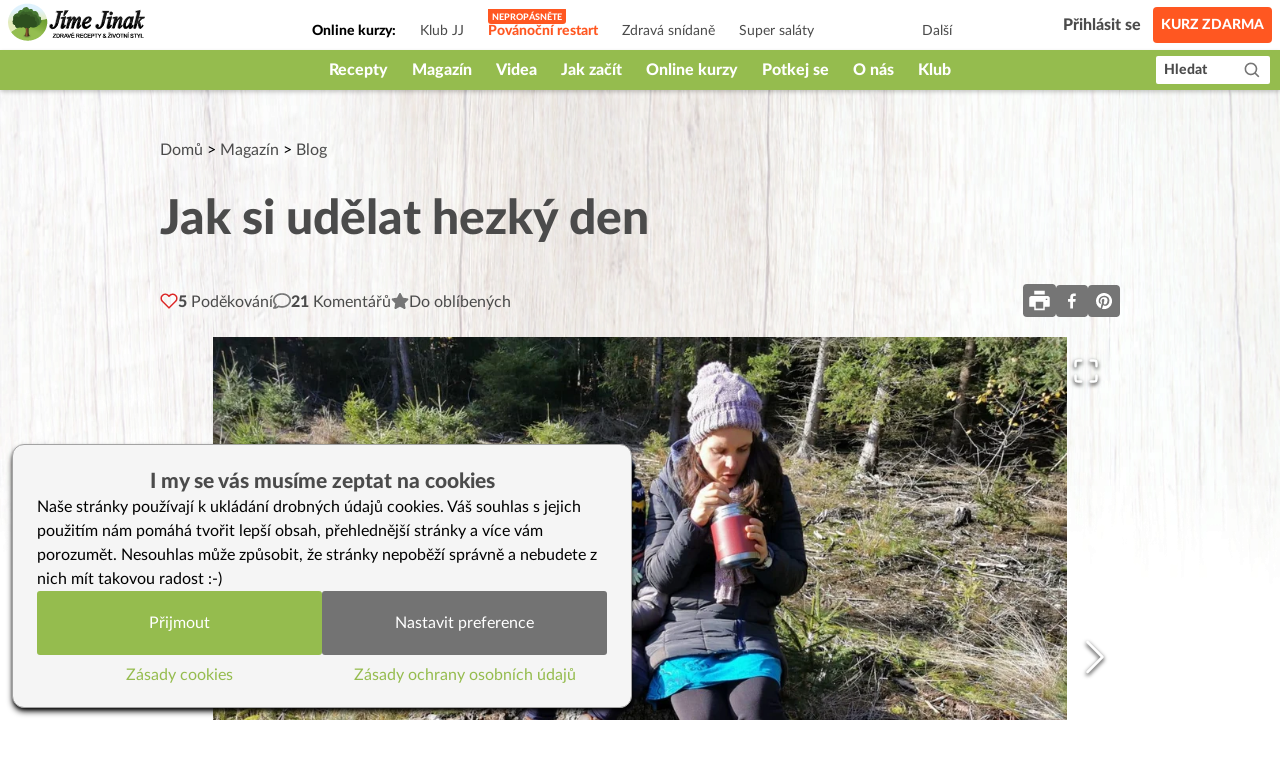

--- FILE ---
content_type: text/html; charset=utf-8
request_url: https://www.jimejinak.cz/jak-si-udelat-hezky-den/
body_size: 37257
content:
<!DOCTYPE html><html><head><meta charSet="utf-8"/><meta name="viewport" content="width=device-width"/><link rel="icon" href="/favicon.ico"/><link rel="apple-touch-icon" sizes="180x180" href="/apple-touch-icon.png"/><link rel="icon" type="image/png" sizes="32x32" href="/favicon-32x32.png"/><link rel="icon" type="image/png" sizes="16x16" href="/favicon-16x16.png"/><link rel="manifest" href="/site.webmanifest"/><link rel="mask-icon" href="/safari-pinned-tab.svg" color="#5bbad5"/><meta name="msapplication-TileColor" content="#da532c"/><meta name="theme-color" content="#ffffff"/><meta property="fb:app_id" content="1433642413610864"/><meta property="og:url" content="https://www.jimejinak.cz/jak-si-udelat-hezky-den/"/><link rel="canonical" href="https://www.jimejinak.cz/jak-si-udelat-hezky-den/"/><title>Jak si udělat hezký den | Jíme Jinak</title><meta property="og:title" content="Jak si udělat hezký den | Jíme Jinak"/><meta name="description" content="Ráda bych se s vámi podělila o návod, jak si udělat hezký den. Vyzkoušeno na vlastní kůži, úspěch zaručen ;-)"/><meta property="og:description" content="Ráda bych se s vámi podělila o návod, jak si udělat hezký den. Vyzkoušeno na vlastní kůži, úspěch zaručen ;-)"/><link rel="stylesheet" href="https://www.jimejinak.cz/wp-includes/css/dist/block-library/style.min.css"/><meta property="og:image" content="https://www.jimejinak.cz/wp-content/uploads/2020/11/nada_v_lese.jpg"/><meta property="og:type" content="article"/><script type="application/ld+json">{"@context":"https://schema.org","@type":"Article","name":"Jak si udělat hezký den","description":"Ráda bych se s vámi podělila o návod, jak si udělat hezký den. Vyzkoušeno na vlastní kůži, úspěch zaručen ;-)\n","thumbnailUrl":"https://www.jimejinak.cz/wp-content/uploads/2020/11/nada_v_lese.jpg","image":"https://www.jimejinak.cz/wp-content/uploads/2020/11/nada_v_lese.jpg","author":[{"@type":"Person","name":"Naďa"}],"datePublished":"2020-11-18T14:20:53","keywords":""}</script><link rel="preload" as="image" imagesrcset="/_next/image/?url=https%3A%2F%2Fwww.jimejinak.cz%2Fwp-content%2Fuploads%2F2020%2F11%2Fnada_v_lese.jpg&amp;w=640&amp;q=85 640w, /_next/image/?url=https%3A%2F%2Fwww.jimejinak.cz%2Fwp-content%2Fuploads%2F2020%2F11%2Fnada_v_lese.jpg&amp;w=1080&amp;q=85 1080w, /_next/image/?url=https%3A%2F%2Fwww.jimejinak.cz%2Fwp-content%2Fuploads%2F2020%2F11%2Fnada_v_lese.jpg&amp;w=1920&amp;q=85 1920w, /_next/image/?url=https%3A%2F%2Fwww.jimejinak.cz%2Fwp-content%2Fuploads%2F2020%2F11%2Fnada_v_lese.jpg&amp;w=3840&amp;q=85 3840w" imagesizes="(min-width: 1024px) 1000px, 100vw"/><meta name="next-head-count" content="22"/><link rel="preload" href="/_next/static/css/67f8130fa54c3a9d.css" as="style"/><link rel="stylesheet" href="/_next/static/css/67f8130fa54c3a9d.css" data-n-g=""/><link rel="preload" href="/_next/static/css/470bc64aec093818.css" as="style"/><link rel="stylesheet" href="/_next/static/css/470bc64aec093818.css" data-n-p=""/><link rel="preload" href="/_next/static/css/de7b5245802b8960.css" as="style"/><link rel="stylesheet" href="/_next/static/css/de7b5245802b8960.css" data-n-p=""/><noscript data-n-css=""></noscript><script defer="" nomodule="" src="/_next/static/chunks/polyfills-c67a75d1b6f99dc8.js"></script><script src="/_next/static/chunks/webpack-5bb984ec4b155621.js" defer=""></script><script src="/_next/static/chunks/framework-79bce4a3a540b080.js" defer=""></script><script src="/_next/static/chunks/main-98b3e7fbe6dd4c1f.js" defer=""></script><script src="/_next/static/chunks/pages/_app-644a08b7131747cd.js" defer=""></script><script src="/_next/static/chunks/d7eeaac4-36888a0a145de598.js" defer=""></script><script src="/_next/static/chunks/0c428ae2-1411fe65565a7521.js" defer=""></script><script src="/_next/static/chunks/545f34e4-75e3062374c1b42c.js" defer=""></script><script src="/_next/static/chunks/78e521c3-365be546f521e218.js" defer=""></script><script src="/_next/static/chunks/de71a805-21502441124c6365.js" defer=""></script><script src="/_next/static/chunks/5935-dff682b61e2f1401.js" defer=""></script><script src="/_next/static/chunks/6893-cd50c587334f62a2.js" defer=""></script><script src="/_next/static/chunks/7193-6221880e00550d47.js" defer=""></script><script src="/_next/static/chunks/4157-65aaf093487227df.js" defer=""></script><script src="/_next/static/chunks/8508-403ffb073468d6a8.js" defer=""></script><script src="/_next/static/chunks/3191-e6cd37da3b62ff51.js" defer=""></script><script src="/_next/static/chunks/8842-f28b30bad317851e.js" defer=""></script><script src="/_next/static/chunks/2512-f4f7ae4cf9c1f58e.js" defer=""></script><script src="/_next/static/chunks/3419-2ccfb96d3ec36d20.js" defer=""></script><script src="/_next/static/chunks/5370-8f1c196bcf9eebb9.js" defer=""></script><script src="/_next/static/chunks/1704-c6e652521aa340ba.js" defer=""></script><script src="/_next/static/chunks/9276-1dcfefd012b29446.js" defer=""></script><script src="/_next/static/chunks/8588-dc6508d35dd23493.js" defer=""></script><script src="/_next/static/chunks/2736-69b91107f66c07e6.js" defer=""></script><script src="/_next/static/chunks/6454-30e47cee900e39d1.js" defer=""></script><script src="/_next/static/chunks/3159-ee3051767c0b18fd.js" defer=""></script><script src="/_next/static/chunks/pages/%5B...slug%5D-38e405102ae497b2.js" defer=""></script><script src="/_next/static/kgMEXpUFEh2G9OUxcr5s2/_buildManifest.js" defer=""></script><script src="/_next/static/kgMEXpUFEh2G9OUxcr5s2/_ssgManifest.js" defer=""></script><style id="__jsx-8c16d32da8b48dd5">.animate-slide-up.jsx-8c16d32da8b48dd5{-webkit-animation:slideUp.2s ease-out forwards;-moz-animation:slideUp.2s ease-out forwards;-o-animation:slideUp.2s ease-out forwards;animation:slideUp.2s ease-out forwards}.animate-slide-down.jsx-8c16d32da8b48dd5{-webkit-animation:slideDown.2s ease-out forwards;-moz-animation:slideDown.2s ease-out forwards;-o-animation:slideDown.2s ease-out forwards;animation:slideDown.2s ease-out forwards}@-webkit-keyframes slideUp{from{-webkit-transform:translateY(20px);transform:translateY(20px);opacity:0}to{-webkit-transform:translateY(0);transform:translateY(0);opacity:1}}@-moz-keyframes slideUp{from{-moz-transform:translateY(20px);transform:translateY(20px);opacity:0}to{-moz-transform:translateY(0);transform:translateY(0);opacity:1}}@-o-keyframes slideUp{from{-o-transform:translateY(20px);transform:translateY(20px);opacity:0}to{-o-transform:translateY(0);transform:translateY(0);opacity:1}}@keyframes slideUp{from{-webkit-transform:translateY(20px);-moz-transform:translateY(20px);-o-transform:translateY(20px);transform:translateY(20px);opacity:0}to{-webkit-transform:translateY(0);-moz-transform:translateY(0);-o-transform:translateY(0);transform:translateY(0);opacity:1}}@-webkit-keyframes slideDown{from{-webkit-transform:translateY(0);transform:translateY(0);opacity:1}to{-webkit-transform:translateY(20px);transform:translateY(20px);opacity:0}}@-moz-keyframes slideDown{from{-moz-transform:translateY(0);transform:translateY(0);opacity:1}to{-moz-transform:translateY(20px);transform:translateY(20px);opacity:0}}@-o-keyframes slideDown{from{-o-transform:translateY(0);transform:translateY(0);opacity:1}to{-o-transform:translateY(20px);transform:translateY(20px);opacity:0}}@keyframes slideDown{from{-webkit-transform:translateY(0);-moz-transform:translateY(0);-o-transform:translateY(0);transform:translateY(0);opacity:1}to{-webkit-transform:translateY(20px);-moz-transform:translateY(20px);-o-transform:translateY(20px);transform:translateY(20px);opacity:0}}.emote-button.jsx-8c16d32da8b48dd5{-webkit-transition:-webkit-transform.1s ease-out;-moz-transition:-moz-transform.1s ease-out;-o-transition:-o-transform.1s ease-out;transition:-webkit-transform.1s ease-out;transition:-moz-transform.1s ease-out;transition:-o-transform.1s ease-out;transition:transform.1s ease-out}.emote-button.jsx-8c16d32da8b48dd5:hover{-webkit-animation:emoteBounce.6s ease-in-out infinite;-moz-animation:emoteBounce.6s ease-in-out infinite;-o-animation:emoteBounce.6s ease-in-out infinite;animation:emoteBounce.6s ease-in-out infinite}@-webkit-keyframes emoteBounce{0%{-webkit-transform:translateY(0);transform:translateY(0)}50%{-webkit-transform:translateY(-5px);transform:translateY(-5px)}100%{-webkit-transform:translateY(0);transform:translateY(0)}}@-moz-keyframes emoteBounce{0%{-moz-transform:translateY(0);transform:translateY(0)}50%{-moz-transform:translateY(-5px);transform:translateY(-5px)}100%{-moz-transform:translateY(0);transform:translateY(0)}}@-o-keyframes emoteBounce{0%{-o-transform:translateY(0);transform:translateY(0)}50%{-o-transform:translateY(-5px);transform:translateY(-5px)}100%{-o-transform:translateY(0);transform:translateY(0)}}@keyframes emoteBounce{0%{-webkit-transform:translateY(0);-moz-transform:translateY(0);-o-transform:translateY(0);transform:translateY(0)}50%{-webkit-transform:translateY(-5px);-moz-transform:translateY(-5px);-o-transform:translateY(-5px);transform:translateY(-5px)}100%{-webkit-transform:translateY(0);-moz-transform:translateY(0);-o-transform:translateY(0);transform:translateY(0)}}</style></head><body><div id="__next" data-reactroot=""><div class="flex flex-col min-h-screen"><div style="height:90px" class="print:hidden"><header class="Header_wrapper__f5JP_  "><div class="Header_top__2MZWw"><nav class="TopNav_wrapper__4MzU1"><a class="flex-none max-w-[120px] sm:max-w-full" title="Domovská stránka" href="/"><span style="box-sizing:border-box;display:inline-block;overflow:hidden;width:initial;height:initial;background:none;opacity:1;border:0;margin:0;padding:0;position:relative;max-width:100%"><span style="box-sizing:border-box;display:block;width:initial;height:initial;background:none;opacity:1;border:0;margin:0;padding:0;max-width:100%"><img style="display:block;max-width:100%;width:initial;height:initial;background:none;opacity:1;border:0;margin:0;padding:0" alt="" aria-hidden="true" src="data:image/svg+xml,%3csvg%20xmlns=%27http://www.w3.org/2000/svg%27%20version=%271.1%27%20width=%27146%27%20height=%2738%27/%3e"/></span><img alt="Jíme Jinak logo" src="[data-uri]" decoding="async" data-nimg="intrinsic" style="position:absolute;top:0;left:0;bottom:0;right:0;box-sizing:border-box;padding:0;border:none;margin:auto;display:block;width:0;height:0;min-width:100%;max-width:100%;min-height:100%;max-height:100%"/><noscript><img alt="Jíme Jinak logo" srcSet="/_next/static/media/icon.5736832d.svg 1x, /_next/static/media/icon.5736832d.svg 2x" src="/_next/static/media/icon.5736832d.svg" decoding="async" data-nimg="intrinsic" style="position:absolute;top:0;left:0;bottom:0;right:0;box-sizing:border-box;padding:0;border:none;margin:auto;display:block;width:0;height:0;min-width:100%;max-width:100%;min-height:100%;max-height:100%" loading="lazy"/></noscript></span></a><div class="TopNav_list_wrapper__9kMUv"><ul class="TopNav_list__ZR6Dc"><li class="text-sm px-3 font-bold pt-3">Online kurzy: </li><li class="TopNav_list_item__aem0J"><a class="TopNav_link__7JWmq " href="/klub-jj/">Klub JJ</a></li><li class="TopNav_list_item__aem0J"><a class="TopNav_link__7JWmq " href="/online-kurzy/vanoce-jinak/">Podzimní detox</a></li><li class="TopNav_list_item__aem0J"><a class="TopNav_link__7JWmq " href="/online-kurzy/zdrava-snidane/">Zdravá snídaně</a></li><li class="TopNav_list_item__aem0J"><a class="TopNav_link__7JWmq " href="/online-kurzy/salaty/">Super saláty</a></li><li class="TopNav_list_item__aem0J"><a class="TopNav_link__7JWmq " href="/online-kurzy/jak-na-babicky/">Jak na babičky</a></li></ul><div class="TopNav_list_item__aem0J"><a class="TopNav_link__7JWmq" href="/online-kurzy/">Další</a></div></div><ul class="flex items-center"><li><a class="ml-auto flex lg:hidden text-black" href="/hledat/"><svg stroke="currentColor" fill="currentColor" stroke-width="0" viewBox="0 0 24 24" height="25px" width="25px" xmlns="http://www.w3.org/2000/svg"><path d="M10 18a7.952 7.952 0 0 0 4.897-1.688l4.396 4.396 1.414-1.414-4.396-4.396A7.952 7.952 0 0 0 18 10c0-4.411-3.589-8-8-8s-8 3.589-8 8 3.589 8 8 8zm0-14c3.309 0 6 2.691 6 6s-2.691 6-6 6-6-2.691-6-6 2.691-6 6-6z"></path></svg></a></li><li class="px-3"><div class="TopNav_link__7JWmq"><div class="UserLogin_container__kFweI"><div class=""><div class="lg:hidden mx-auto w-[25px]"><img src="/images/animations/cooking_loader.svg" alt="" class="w-[25px] h-[25px]"/></div></div><div class=""><div class="hidden lg:block mx-auto w-[40px]"><img src="/images/animations/cooking_loader.svg" alt="" class="w-[40px] h-[40px]"/></div></div><div class="hidden lg:block ml-2 text-gray-600 whitespace-nowrap">...</div></div></div></li><li><a class="TopNav_free_course_btn__PA_hk" href="/start/">Kurz zdarma</a></li></ul></nav></div><div class="Header_bottom__PF5lI"><nav class="MainNav_wrapper__e_L7q false"><ul class="MainNav_list__vgWg7 false"><li class="MainNav_list_item__oy8Zb"><a class="MainNav_link__qpZAB " href="/kategorie/recepty/">Recepty</a><ul class="MainNav_sub_nav_list__JtuHy"></ul></li><li class="MainNav_list_item__oy8Zb"><a class="MainNav_link__qpZAB " href="/kategorie/clanky/">Magazín</a><ul class="MainNav_sub_nav_list__JtuHy"></ul></li><li class="MainNav_list_item__oy8Zb"><a class="MainNav_link__qpZAB " href="/stitky/video/">Videa</a><ul class="MainNav_sub_nav_list__JtuHy"></ul></li><li class="MainNav_list_item__oy8Zb"><a class="MainNav_link__qpZAB " href="/kategorie/jak-zacit-jj/">Jak začít</a><ul class="MainNav_sub_nav_list__JtuHy"></ul></li><li class="MainNav_list_item__oy8Zb"><a class="MainNav_link__qpZAB " href="/online-kurzy/">Online kurzy</a><ul class="MainNav_sub_nav_list__JtuHy"></ul></li><li class="MainNav_list_item__oy8Zb"><a class="MainNav_link__qpZAB " href="/mapa/">Potkej se</a><ul class="MainNav_sub_nav_list__JtuHy"></ul></li><li class="MainNav_list_item__oy8Zb"><a class="MainNav_link__qpZAB " href="/kategorie/o-nas/">O nás</a><ul class="MainNav_sub_nav_list__JtuHy"></ul></li><li class="MainNav_list_item__oy8Zb"><a class="MainNav_link__qpZAB " href="/klub-jj/">Klub</a><ul class="MainNav_sub_nav_list__JtuHy"></ul></li><li class="MainNav_list_item__oy8Zb"><a class="MainNav_link__qpZAB bg-green hide" href="/kategorie/recepty/dezerty-a-sladkosti/cukrovi/">🎄CUKROVÍ</a><ul class="MainNav_sub_nav_list__JtuHy"></ul></li><li class="MainNav_list_item__oy8Zb"><a class="MainNav_link__qpZAB bg-green hide" href="/darkove-poukazy-na-kurzy-a-klubu-jime-jinak/">🎁 POUKAZY</a><ul class="MainNav_sub_nav_list__JtuHy"></ul></li></ul><button class="MainNav_show_more__j3GDF"><div class="flex items-center"><span>Vice</span> <svg stroke="currentColor" fill="currentColor" stroke-width="0" viewBox="0 0 512 512" height="24px" width="24px" xmlns="http://www.w3.org/2000/svg"><path d="M128 192l128 128 128-128z"></path></svg></div></button><a class="MainNav_search_btn__nmj39" href="/hledat/"><span class="leading-none">Hledat</span><span class="ml-3"><svg stroke="currentColor" fill="currentColor" stroke-width="0" viewBox="0 0 24 24" height="19px" width="19px" xmlns="http://www.w3.org/2000/svg"><path d="M10 18a7.952 7.952 0 0 0 4.897-1.688l4.396 4.396 1.414-1.414-4.396-4.396A7.952 7.952 0 0 0 18 10c0-4.411-3.589-8-8-8s-8 3.589-8 8 3.589 8 8 8zm0-14c3.309 0 6 2.691 6 6s-2.691 6-6 6-6-2.691-6-6 2.691-6 6-6z"></path></svg></span></a></nav></div></header></div><main class="flex-1 w-full
        
        
        mt-0 mb-16 sm:mb-36
        
      "><div class="PostDetailContent_article__RdQGR   bg-type-null"><article class="max-w-[960px] mx-auto mt-7 sm:my-12 print:my-0 "><div class="px-2.5 lg:px-0"><div class="PostDetailContent_post_breadcrumb__V8_c8"><a href="/">Domů</a> &gt; <a href="/kategorie/clanky/">Magazín</a> &gt; <a href="/kategorie/clanky/prave-se-deje/">Blog</a></div><div class="hidden print:flex print:gap-x-2 print:items-center print:mb-2"><div class="print:max-w-[80px]"><img src="/icon.svg" alt="logo"/></div><div class="text-gray-600 text-sm">Tento recept je z jimejinak.cz, kde najdete tisíce zdravých receptů, videa a online kurzy vaření.</div></div><h1 class="text-4xl sm:text-5xl print:text-3xl print:leading-tight leading-tight sm:leading-snug text-gray-600 font-heavy pb-5 sm:pb-8 print:pb-3" id="post-header">Jak si udělat hezký den</h1><div><div class="PostDetailHeader_actions_panel__TftU5"><div class="flex gap-x-2.5 sm:gap-x-5"><button class="flex items-center gap-x-1 sm:gap-x-2.5"><svg stroke="currentColor" fill="none" stroke-width="2" viewBox="0 0 24 24" stroke-linecap="round" stroke-linejoin="round" class="text-red-600" height="18" width="18" xmlns="http://www.w3.org/2000/svg"><path d="M20.84 4.61a5.5 5.5 0 0 0-7.78 0L12 5.67l-1.06-1.06a5.5 5.5 0 0 0-7.78 7.78l1.06 1.06L12 21.23l7.78-7.78 1.06-1.06a5.5 5.5 0 0 0 0-7.78z"></path></svg><div class=" text-gray-600"><span class="font-heavy">5<!-- --> </span><span class="hidden lg:inline-block pt-0.5">Poděkování</span></div></button><button class="flex items-center gap-x-1 sm:gap-x-2.5"><svg stroke="currentColor" fill="currentColor" stroke-width="0" viewBox="0 0 512 512" style="color:#757575" height="18" width="18" xmlns="http://www.w3.org/2000/svg"><path d="M256 32C114.6 32 0 125.1 0 240c0 47.6 19.9 91.2 52.9 126.3C38 405.7 7 439.1 6.5 439.5c-6.6 7-8.4 17.2-4.6 26S14.4 480 24 480c61.5 0 110-25.7 139.1-46.3C192 442.8 223.2 448 256 448c141.4 0 256-93.1 256-208S397.4 32 256 32zm0 368c-26.7 0-53.1-4.1-78.4-12.1l-22.7-7.2-19.5 13.8c-14.3 10.1-33.9 21.4-57.5 29 7.3-12.1 14.4-25.7 19.9-40.2l10.6-28.1-20.6-21.8C69.7 314.1 48 282.2 48 240c0-88.2 93.3-160 208-160s208 71.8 208 160-93.3 160-208 160z"></path></svg><div class=" text-gray-600"><span class="font-heavy">21</span> <span class="hidden lg:inline-block pt-0.5">Komentářů</span></div></button><div class="px-3 sm:px-0 sm:ml-0"><div><div class="relative"><button class="flex items-center gap-x-1 sm:gap-x-2.5"><svg stroke="currentColor" fill="currentColor" stroke-width="0" viewBox="0 0 576 512" style="color:#757575" height="18" width="18" xmlns="http://www.w3.org/2000/svg"><path d="M259.3 17.8L194 150.2 47.9 171.5c-26.2 3.8-36.7 36.1-17.7 54.6l105.7 103-25 145.5c-4.5 26.3 23.2 46 46.4 33.7L288 439.6l130.7 68.7c23.2 12.2 50.9-7.4 46.4-33.7l-25-145.5 105.7-103c19-18.5 8.5-50.8-17.7-54.6L382 150.2 316.7 17.8c-11.7-23.6-45.6-23.9-57.4 0z"></path></svg><div class="text-gray-600 pt-0.5">Do oblíbených</div></button><div class="absolute left-0 z-10 w-56 bg-white hidden" style="top:130%;box-shadow:0px 2px 14px rgba(0, 0, 0, 0.5);border-radius:3px"><div class="flex items-center justify-between p-2 pb-0 text-gray-600"><div>Přidat do</div><button><svg stroke="currentColor" fill="currentColor" stroke-width="0" viewBox="0 0 512 512" color="inherit" style="color:inherit" height="20" width="20" xmlns="http://www.w3.org/2000/svg"><path d="M289.94 256l95-95A24 24 0 00351 127l-95 95-95-95a24 24 0 00-34 34l95 95-95 95a24 24 0 1034 34l95-95 95 95a24 24 0 0034-34z"></path></svg></button></div><ul class="flex flex-col gap-y-2 p-2"></ul><div class="w-full px-2 py-4 bg-white hidden"><div class="flex justify-between mb-2 text-gray-600"><div>Zadejte název skupiny</div></div><input type="text" class="w-full border rounded border-color-97" value=""/><div class="flex gap-x-2 mt-3"><button class="bg-primary-300 hover:bg-primary-700 text-white font-black px-2 py-1 rounded">Vytvořit</button><button class="text-gray-600 hover:text-primary-700">Zrušit</button></div></div><button class="flex w-full text-gray-600 items-center gap-x-1 p-2 pt-1 text-left hover:bg-primary-700 hover:text-white block"><svg stroke="currentColor" fill="none" stroke-width="2" viewBox="0 0 24 24" stroke-linecap="round" stroke-linejoin="round" class="pb-0.5" height="1em" width="1em" xmlns="http://www.w3.org/2000/svg"><line x1="12" y1="5" x2="12" y2="19"></line><line x1="5" y1="12" x2="19" y2="12"></line></svg><div>Nová skupina</div></button><button class="block w-full p-2 text-left border-t text-gray-600 hover:bg-primary-700 hover:text-white">Uložit</button></div></div><div class="fixed left-1/2 -translate-x-1/2 bottom-10 max-w-md w-full bg-primary-200 text-[#4B4B4B] font-bold px-5 py-3 z-50 rounded-lg flex items-center gap-x-4 transition-opacity duration-300 opacity-0" style="pointer-events:none"><svg stroke="currentColor" fill="currentColor" stroke-width="0" viewBox="0 0 576 512" class="flex-none" style="color:#fdcc0d" height="25" width="25" xmlns="http://www.w3.org/2000/svg"><path d="M259.3 17.8L194 150.2 47.9 171.5c-26.2 3.8-36.7 36.1-17.7 54.6l105.7 103-25 145.5c-4.5 26.3 23.2 46 46.4 33.7L288 439.6l130.7 68.7c23.2 12.2 50.9-7.4 46.4-33.7l-25-145.5 105.7-103c19-18.5 8.5-50.8-17.7-54.6L382 150.2 316.7 17.8c-11.7-23.6-45.6-23.9-57.4 0z"></path></svg><div class="pt-1"></div></div><div class="w-full fixed top-0 bottom-0 left-0 right-0 z-[1000] pointer-events-none"></div></div></div></div><div class="flex gap-x-2"><div class="relative text-[0px]"><button class="bg-gray-500 text-white p-1 rounded"><svg stroke="currentColor" fill="currentColor" stroke-width="0" viewBox="0 0 1024 1024" height="25" width="25" xmlns="http://www.w3.org/2000/svg"><path d="M732 120c0-4.4-3.6-8-8-8H300c-4.4 0-8 3.6-8 8v148h440V120zm120 212H172c-44.2 0-80 35.8-80 80v328c0 17.7 14.3 32 32 32h168v132c0 4.4 3.6 8 8 8h424c4.4 0 8-3.6 8-8V772h168c17.7 0 32-14.3 32-32V412c0-44.2-35.8-80-80-80zM664 844H360V568h304v276zm164-360c0 4.4-3.6 8-8 8h-40c-4.4 0-8-3.6-8-8v-40c0-4.4 3.6-8 8-8h40c4.4 0 8 3.6 8 8v40z"></path></svg></button><div class="absolute top-[110%] -left-[110%] z-30 text-base bg-gray-500 w-[150px] px-2 py-4 hidden"><button class="block bg-gray-500 text-white p-1 rounded">Tisk bez obrázků</button><button class="block bg-gray-500 text-white p-1 rounded">Tisk s obrázky</button></div></div><button aria-label="facebook" class="react-share__ShareButton" style="background-color:transparent;border:none;padding:0;font:inherit;color:inherit;cursor:pointer"><svg viewBox="0 0 64 64" width="32" height="32" class="rounded"><rect width="64" height="64" rx="0" ry="0" fill="#3b5998" style="fill:#757575"></rect><path d="M34.1,47V33.3h4.6l0.7-5.3h-5.3v-3.4c0-1.5,0.4-2.6,2.6-2.6l2.8,0v-4.8c-0.5-0.1-2.2-0.2-4.1-0.2 c-4.1,0-6.9,2.5-6.9,7V28H24v5.3h4.6V47H34.1z" fill="white"></path></svg></button><button aria-label="pinterest" class="react-share__ShareButton" style="background-color:transparent;border:none;padding:0;font:inherit;color:inherit;cursor:pointer"><svg viewBox="0 0 64 64" width="32" height="32" class="rounded"><rect width="64" height="64" rx="0" ry="0" fill="#cb2128" style="fill:#757575"></rect><path d="M32,16c-8.8,0-16,7.2-16,16c0,6.6,3.9,12.2,9.6,14.7c0-1.1,0-2.5,0.3-3.7 c0.3-1.3,2.1-8.7,2.1-8.7s-0.5-1-0.5-2.5c0-2.4,1.4-4.1,3.1-4.1c1.5,0,2.2,1.1,2.2,2.4c0,1.5-0.9,3.7-1.4,5.7 c-0.4,1.7,0.9,3.1,2.5,3.1c3,0,5.1-3.9,5.1-8.5c0-3.5-2.4-6.1-6.7-6.1c-4.9,0-7.9,3.6-7.9,7.7c0,1.4,0.4,2.4,1.1,3.1 c0.3,0.3,0.3,0.5,0.2,0.9c-0.1,0.3-0.3,1-0.3,1.3c-0.1,0.4-0.4,0.6-0.8,0.4c-2.2-0.9-3.3-3.4-3.3-6.1c0-4.5,3.8-10,11.4-10 c6.1,0,10.1,4.4,10.1,9.2c0,6.3-3.5,11-8.6,11c-1.7,0-3.4-0.9-3.9-2c0,0-0.9,3.7-1.1,4.4c-0.3,1.2-1,2.5-1.6,3.4 c1.4,0.4,3,0.7,4.5,0.7c8.8,0,16-7.2,16-16C48,23.2,40.8,16,32,16z" fill="white"></path></svg></button></div></div></div></div><div class="PostDetailHeader_post_visual_media_wrapper__yY0pX  "><div class="mb-8 print:mb-4 leading-0 "><div class="print:hidden"><div class="image-gallery" aria-live="polite"><div class="image-gallery-content bottom"><div class="image-gallery-slide-wrapper bottom"><button type="button" class="image-gallery-icon image-gallery-left-nav" aria-label="Previous Slide"><svg class="image-gallery-svg" xmlns="http://www.w3.org/2000/svg" viewBox="6 0 12 24" fill="none" stroke="currentColor" stroke-width="1" stroke-linecap="round" stroke-linejoin="round"><polyline points="15 18 9 12 15 6"></polyline></svg></button><button type="button" class="image-gallery-icon image-gallery-right-nav" aria-label="Next Slide"><svg class="image-gallery-svg" xmlns="http://www.w3.org/2000/svg" viewBox="6 0 12 24" fill="none" stroke="currentColor" stroke-width="1" stroke-linecap="round" stroke-linejoin="round"><polyline points="9 18 15 12 9 6"></polyline></svg></button><div class="image-gallery-swipe"><div class="image-gallery-slides"><div aria-label="Go to Slide 1" tabindex="-1" class="image-gallery-slide  center " style="display:inherit;-webkit-transform:translate3d(0%, 0, 0);-moz-transform:translate3d(0%, 0, 0);-ms-transform:translate3d(0%, 0, 0);-o-transform:translate3d(0%, 0, 0);transform:translate3d(0%, 0, 0)" role="button"><span style="box-sizing:border-box;display:block;overflow:hidden;width:initial;height:initial;background:none;opacity:1;border:0;margin:0;padding:0;position:relative"><span style="box-sizing:border-box;display:block;width:initial;height:initial;background:none;opacity:1;border:0;margin:0;padding:0;padding-top:75%"></span><img alt="" sizes="(min-width: 1024px) 1000px, 100vw" srcSet="/_next/image/?url=https%3A%2F%2Fwww.jimejinak.cz%2Fwp-content%2Fuploads%2F2020%2F11%2Fnada_v_lese.jpg&amp;w=640&amp;q=85 640w, /_next/image/?url=https%3A%2F%2Fwww.jimejinak.cz%2Fwp-content%2Fuploads%2F2020%2F11%2Fnada_v_lese.jpg&amp;w=1080&amp;q=85 1080w, /_next/image/?url=https%3A%2F%2Fwww.jimejinak.cz%2Fwp-content%2Fuploads%2F2020%2F11%2Fnada_v_lese.jpg&amp;w=1920&amp;q=85 1920w, /_next/image/?url=https%3A%2F%2Fwww.jimejinak.cz%2Fwp-content%2Fuploads%2F2020%2F11%2Fnada_v_lese.jpg&amp;w=3840&amp;q=85 3840w" src="/_next/image/?url=https%3A%2F%2Fwww.jimejinak.cz%2Fwp-content%2Fuploads%2F2020%2F11%2Fnada_v_lese.jpg&amp;w=3840&amp;q=85" decoding="async" data-nimg="responsive" style="position:absolute;top:0;left:0;bottom:0;right:0;box-sizing:border-box;padding:0;border:none;margin:auto;display:block;width:0;height:0;min-width:100%;max-width:100%;min-height:100%;max-height:100%"/></span></div><div aria-label="Go to Slide 2" tabindex="-1" class="image-gallery-slide  right " style="display:inherit;-webkit-transform:translate3d(100%, 0, 0);-moz-transform:translate3d(100%, 0, 0);-ms-transform:translate3d(100%, 0, 0);-o-transform:translate3d(100%, 0, 0);transform:translate3d(100%, 0, 0)" role="button"><span style="box-sizing:border-box;display:block;overflow:hidden;width:initial;height:initial;background:none;opacity:1;border:0;margin:0;padding:0;position:relative"><span style="box-sizing:border-box;display:block;width:initial;height:initial;background:none;opacity:1;border:0;margin:0;padding:0;padding-top:75%"></span><img alt="" src="[data-uri]" decoding="async" data-nimg="responsive" style="position:absolute;top:0;left:0;bottom:0;right:0;box-sizing:border-box;padding:0;border:none;margin:auto;display:block;width:0;height:0;min-width:100%;max-width:100%;min-height:100%;max-height:100%"/><noscript><img alt="" sizes="(min-width: 1024px) 1000px, 100vw" srcSet="/_next/image/?url=https%3A%2F%2Fwww.jimejinak.cz%2Fwp-content%2Fuploads%2F2020%2F11%2Fnada_houba.jpg&amp;w=640&amp;q=85 640w, /_next/image/?url=https%3A%2F%2Fwww.jimejinak.cz%2Fwp-content%2Fuploads%2F2020%2F11%2Fnada_houba.jpg&amp;w=1080&amp;q=85 1080w, /_next/image/?url=https%3A%2F%2Fwww.jimejinak.cz%2Fwp-content%2Fuploads%2F2020%2F11%2Fnada_houba.jpg&amp;w=1920&amp;q=85 1920w, /_next/image/?url=https%3A%2F%2Fwww.jimejinak.cz%2Fwp-content%2Fuploads%2F2020%2F11%2Fnada_houba.jpg&amp;w=3840&amp;q=85 3840w" src="/_next/image/?url=https%3A%2F%2Fwww.jimejinak.cz%2Fwp-content%2Fuploads%2F2020%2F11%2Fnada_houba.jpg&amp;w=3840&amp;q=85" decoding="async" data-nimg="responsive" style="position:absolute;top:0;left:0;bottom:0;right:0;box-sizing:border-box;padding:0;border:none;margin:auto;display:block;width:0;height:0;min-width:100%;max-width:100%;min-height:100%;max-height:100%" loading="lazy"/></noscript></span></div><div aria-label="Go to Slide 3" tabindex="-1" class="image-gallery-slide  " style="display:inherit;-webkit-transform:translate3d(200%, 0, 0);-moz-transform:translate3d(200%, 0, 0);-ms-transform:translate3d(200%, 0, 0);-o-transform:translate3d(200%, 0, 0);transform:translate3d(200%, 0, 0)" role="button"><span style="box-sizing:border-box;display:block;overflow:hidden;width:initial;height:initial;background:none;opacity:1;border:0;margin:0;padding:0;position:relative"><span style="box-sizing:border-box;display:block;width:initial;height:initial;background:none;opacity:1;border:0;margin:0;padding:0;padding-top:75%"></span><img alt="" src="[data-uri]" decoding="async" data-nimg="responsive" style="position:absolute;top:0;left:0;bottom:0;right:0;box-sizing:border-box;padding:0;border:none;margin:auto;display:block;width:0;height:0;min-width:100%;max-width:100%;min-height:100%;max-height:100%"/><noscript><img alt="" sizes="(min-width: 1024px) 1000px, 100vw" srcSet="/_next/image/?url=https%3A%2F%2Fwww.jimejinak.cz%2Fwp-content%2Fuploads%2F2020%2F11%2Fnada_obed_v_lese.jpg&amp;w=640&amp;q=85 640w, /_next/image/?url=https%3A%2F%2Fwww.jimejinak.cz%2Fwp-content%2Fuploads%2F2020%2F11%2Fnada_obed_v_lese.jpg&amp;w=1080&amp;q=85 1080w, /_next/image/?url=https%3A%2F%2Fwww.jimejinak.cz%2Fwp-content%2Fuploads%2F2020%2F11%2Fnada_obed_v_lese.jpg&amp;w=1920&amp;q=85 1920w, /_next/image/?url=https%3A%2F%2Fwww.jimejinak.cz%2Fwp-content%2Fuploads%2F2020%2F11%2Fnada_obed_v_lese.jpg&amp;w=3840&amp;q=85 3840w" src="/_next/image/?url=https%3A%2F%2Fwww.jimejinak.cz%2Fwp-content%2Fuploads%2F2020%2F11%2Fnada_obed_v_lese.jpg&amp;w=3840&amp;q=85" decoding="async" data-nimg="responsive" style="position:absolute;top:0;left:0;bottom:0;right:0;box-sizing:border-box;padding:0;border:none;margin:auto;display:block;width:0;height:0;min-width:100%;max-width:100%;min-height:100%;max-height:100%" loading="lazy"/></noscript></span></div><div aria-label="Go to Slide 4" tabindex="-1" class="image-gallery-slide  left " style="display:inherit;-webkit-transform:translate3d(-100%, 0, 0);-moz-transform:translate3d(-100%, 0, 0);-ms-transform:translate3d(-100%, 0, 0);-o-transform:translate3d(-100%, 0, 0);transform:translate3d(-100%, 0, 0)" role="button"><span style="box-sizing:border-box;display:block;overflow:hidden;width:initial;height:initial;background:none;opacity:1;border:0;margin:0;padding:0;position:relative"><span style="box-sizing:border-box;display:block;width:initial;height:initial;background:none;opacity:1;border:0;margin:0;padding:0;padding-top:66.73553719008265%"></span><img alt="" src="[data-uri]" decoding="async" data-nimg="responsive" style="position:absolute;top:0;left:0;bottom:0;right:0;box-sizing:border-box;padding:0;border:none;margin:auto;display:block;width:0;height:0;min-width:100%;max-width:100%;min-height:100%;max-height:100%"/><noscript><img alt="" sizes="(min-width: 1024px) 1000px, 100vw" srcSet="/_next/image/?url=https%3A%2F%2Fwww.jimejinak.cz%2Fwp-content%2Fuploads%2F2020%2F11%2FBorovice.jpg&amp;w=640&amp;q=85 640w, /_next/image/?url=https%3A%2F%2Fwww.jimejinak.cz%2Fwp-content%2Fuploads%2F2020%2F11%2FBorovice.jpg&amp;w=1080&amp;q=85 1080w, /_next/image/?url=https%3A%2F%2Fwww.jimejinak.cz%2Fwp-content%2Fuploads%2F2020%2F11%2FBorovice.jpg&amp;w=1920&amp;q=85 1920w, /_next/image/?url=https%3A%2F%2Fwww.jimejinak.cz%2Fwp-content%2Fuploads%2F2020%2F11%2FBorovice.jpg&amp;w=3840&amp;q=85 3840w" src="/_next/image/?url=https%3A%2F%2Fwww.jimejinak.cz%2Fwp-content%2Fuploads%2F2020%2F11%2FBorovice.jpg&amp;w=3840&amp;q=85" decoding="async" data-nimg="responsive" style="position:absolute;top:0;left:0;bottom:0;right:0;box-sizing:border-box;padding:0;border:none;margin:auto;display:block;width:0;height:0;min-width:100%;max-width:100%;min-height:100%;max-height:100%" loading="lazy"/></noscript></span></div></div></div><button type="button" class="image-gallery-icon image-gallery-fullscreen-button" aria-label="Open Fullscreen"><svg class="image-gallery-svg" xmlns="http://www.w3.org/2000/svg" viewBox="0 0 24 24" fill="none" stroke="currentColor" stroke-width="2" stroke-linecap="round" stroke-linejoin="round"><path d="M8 3H5a2 2 0 0 0-2 2v3m18 0V5a2 2 0 0 0-2-2h-3m0 18h3a2 2 0 0 0 2-2v-3M3 16v3a2 2 0 0 0 2 2h3"></path></svg></button></div><div class="image-gallery-thumbnails-wrapper bottom thumbnails-swipe-horizontal"><div class="image-gallery-thumbnails"><nav class="image-gallery-thumbnails-container" style="-webkit-transform:translate3d(0px, 0, 0);-moz-transform:translate3d(0px, 0, 0);-ms-transform:translate3d(0px, 0, 0);-o-transform:translate3d(0px, 0, 0);transform:translate3d(0px, 0, 0);transition:all 450ms ease-out" aria-label="Thumbnail Navigation"><button type="button" tabindex="0" aria-pressed="true" aria-label="Go to Slide 1" class="image-gallery-thumbnail active"><span class="image-gallery-thumbnail-inner"><img class="image-gallery-thumbnail-image" src="https://www.jimejinak.cz/wp-content/uploads/2020/11/nada_v_lese-225x150.jpg"/></span></button><button type="button" tabindex="0" aria-pressed="false" aria-label="Go to Slide 2" class="image-gallery-thumbnail"><span class="image-gallery-thumbnail-inner"><img class="image-gallery-thumbnail-image" src="https://www.jimejinak.cz/wp-content/uploads/2020/11/nada_houba-225x150.jpg"/></span></button><button type="button" tabindex="0" aria-pressed="false" aria-label="Go to Slide 3" class="image-gallery-thumbnail"><span class="image-gallery-thumbnail-inner"><img class="image-gallery-thumbnail-image" src="https://www.jimejinak.cz/wp-content/uploads/2020/11/nada_obed_v_lese-225x150.jpg"/></span></button><button type="button" tabindex="0" aria-pressed="false" aria-label="Go to Slide 4" class="image-gallery-thumbnail"><span class="image-gallery-thumbnail-inner"><img class="image-gallery-thumbnail-image" src="https://www.jimejinak.cz/wp-content/uploads/2020/11/Borovice-225x150.jpg"/></span></button></nav></div></div></div></div></div><div class="hidden print:block print:max-w-[400px]"><span style="box-sizing:border-box;display:block;overflow:hidden;width:initial;height:initial;background:none;opacity:1;border:0;margin:0;padding:0;position:relative"><span style="box-sizing:border-box;display:block;width:initial;height:initial;background:none;opacity:1;border:0;margin:0;padding:0;padding-top:70%"></span><img alt="" sizes="(min-width: 1024px) 1000px, 100vw" srcSet="/_next/image/?url=https%3A%2F%2Fwww.jimejinak.cz%2Fwp-content%2Fuploads%2F2020%2F11%2Fnada_v_lese.jpg&amp;w=640&amp;q=85 640w, /_next/image/?url=https%3A%2F%2Fwww.jimejinak.cz%2Fwp-content%2Fuploads%2F2020%2F11%2Fnada_v_lese.jpg&amp;w=1080&amp;q=85 1080w, /_next/image/?url=https%3A%2F%2Fwww.jimejinak.cz%2Fwp-content%2Fuploads%2F2020%2F11%2Fnada_v_lese.jpg&amp;w=1920&amp;q=85 1920w, /_next/image/?url=https%3A%2F%2Fwww.jimejinak.cz%2Fwp-content%2Fuploads%2F2020%2F11%2Fnada_v_lese.jpg&amp;w=3840&amp;q=85 3840w" src="/_next/image/?url=https%3A%2F%2Fwww.jimejinak.cz%2Fwp-content%2Fuploads%2F2020%2F11%2Fnada_v_lese.jpg&amp;w=3840&amp;q=85" decoding="async" data-nimg="responsive" style="position:absolute;top:0;left:0;bottom:0;right:0;box-sizing:border-box;padding:0;border:none;margin:auto;display:block;width:0;height:0;min-width:100%;max-width:100%;min-height:100%;max-height:100%"/></span></div></div></div><div class="flex"><div class="w-full"><div class="flex flex-wrap  items-end mb-6 print:mb-2 px-2.5 lg:px-0 "></div><div class="text-lg print:text-sm text-gray-600 max-w-2xl print:max-w-full px-2.5 lg:px-0"><p>Ráda bych se s vámi podělila o návod, jak si udělat hezký den. Vyzkoušeno na vlastní kůži, úspěch zaručen ;-)</p>
</div><div class="max-w-[956px] print:max-w-full SlugDetail_slug_content__XMXVv PostDetailContent_post_content__XStJ9  "><div><div class="sr-only content-gallery"><div class="gallery-overlay"><div class="gallery-container"></div></div></div><h2>Jak na pěkný den<span class="alignright wp-image-353716 size-square-300x300 dashedcurve" style="display:block"><span class="zoomable-image"><img src="https://www.jimejinak.cz/wp-content/uploads/2020/11/nada_obed_v_lese.jpg"/><button style="outline:none!important" type="button" class="image-gallery-icon image-gallery-fullscreen-button" aria-label="Open Fullscreen"><svg class="image-gallery-svg" xmlns="http://www.w3.org/2000/svg" viewBox="0 0 24 24" fill="none" stroke="currentColor" stroke-width="2" stroke-linecap="round" stroke-linejoin="round"><path d="M8 3H5a2 2 0 0 0-2 2v3m18 0V5a2 2 0 0 0-2-2h-3m0 18h3a2 2 0 0 0 2-2v-3M3 16v3a2 2 0 0 0 2 2h3"></path></svg></button></span></span></h2><ol>
<li>Pořiďte si děti.</li>
<li>Děti, které vás každý den vzbudí v půl šesté ráno, protože nerozlišují všední den a víkend.</li>
<li>Dejte si špunty do uší nebo křičte hlasitěji než oni, ať se můžete s partnerem/kou domluvit, kam vyrazíte.</li>
<li>Chvalte se až do nebe, že jste si večer připravili zeleninu, obilovinu, luštěninu, veškeré nádobí a termosky.</li>
<li>Uvařte polévku a rizoto “co dům dal”. Polévku snězte k snídani, rizoto rozdělte do termosek. Když najdete jó čas, opražte si k tomu semínka a nakrájejte nať z cibulky, cibulka tomu dodá šmrnc a semínka zdravý tuk na obalení nervů (při cestě autem a neustálých otázkách, kdy už tam budete, jako když najdete).</li>
<li>Užijte si polévku v klidu. Takže k těm špuntům v uších, jestli jste je už nevyndali, zavřete i oči.</li>
<li>Po jídle se dětí 3x zeptejte, jestli nechtějí čůrat. Jestli 3x řeknou že ne, posaďte je na prkýnko a nedivte se, když spustí proud větší jak Mumlavský vodopád.</li>
<li>Oblékněte sebe a děti to toho nejhoršího oblečení, co máte (později pochopíte proč), zabalte jídlo, vody, čaj a kus mrkvového koláče, který jste upekli den předem <a href="/wp-content/uploads/2020/11/nada_houba.jpg"><img loading="lazy" decoding="async" width="1600" height="1200" src="https://www.jimejinak.cz/wp-content/uploads/2020/11/nada_houba.jpg" alt="" data-width="300" data-height="300" class="dashed curve alignright wp-image-353715size-square-300x300" srcSet="https://www.jimejinak.cz/wp-content/uploads/2020/11/nada_houba.jpg 1600w, https://www.jimejinak.cz/wp-content/uploads/2020/11/nada_houba-1536x1152.jpg 1536w, https://www.jimejinak.cz/wp-content/uploads/2020/11/nada_houba-80x60.jpg 80w, https://www.jimejinak.cz/wp-content/uploads/2020/11/nada_houba-696x522.jpg 696w, https://www.jimejinak.cz/wp-content/uploads/2020/11/nada_houba-1068x801.jpg 1068w, https://www.jimejinak.cz/wp-content/uploads/2020/11/nada_houba-36x27.jpg 36w, https://www.jimejinak.cz/wp-content/uploads/2020/11/nada_houba-90x68.jpg 90w, https://www.jimejinak.cz/wp-content/uploads/2020/11/nada_houba-267x200.jpg 267w, https://www.jimejinak.cz/wp-content/uploads/2020/11/nada_houba-32x24.jpg 32w, https://www.jimejinak.cz/wp-content/uploads/2020/11/nada_houba-1320x990.jpg 1320w" sizes="(max-width: 1600px) 100vw, 1600px"/></a>a který se všechen sní 5 minut potom, co vystoupíte z auta.</li>
<li>Až budete v lese v bezpečné vzdálenosti od silnice, vypusťte děti, ať si taky užijou trochu bláta a s partnerem/kou se poplácejte po zádech, jak jste to dnes krásně zvládli.</li>
<li>Až budou děti utlumenější, najděte si pěkný velký pařez, kde můžete vyložit svou hostinu. Poděkujte v duchu Klubu Jíme Jinak za domluvenou slevičku, díky které jste na termoskách ušetřili skoro 900,- Kč a užijte si oběd v přírodě, kde za vás jednou drobky odklidí mravenci.</li>
</ol><div style="position:relative;max-width:38.75rem;margin:2rem auto 3rem auto;border-radius:8px;padding:1rem 2.25rem;background-image:url(/images/backgrounds/post-tip-bg.jpg);background-size:cover;background-position:center;box-shadow:0 4px 6px rgba(0,0,0,0.1);border:2px solid rgba(255,255,255,0.15)" class="print:hidden"><div><div class="" style="position:absolute;right:-6px;top:-20px">
    <img loading="lazy" decoding="async" width="171" height="169" src="https://www.jimejinak.cz/wp-content/assets/images/icons/zdarma-100.png" alt="" title="nejvyhodnejsi" style="width:100px"/>
</div><div class="grid grid-cols-1 sm:grid-cols-2 ">
    <div class="">
        <strong>Jak si v zimě dobít své životní baterie?</strong><br/>
        <span>Stáhni si z Jíme Jinak jídelníček pro regeneraci ledvin! </span><br/>
        <a style="text-decoration:underline" target="_blank" class="buy_now article_promo inline article" href="https://www.jimejinak.cz/promo/chci-se-pridat-jak-na-zimu/?utm_source=web&amp;utm_medium=banner-sada">
            <strong>Stáhnout</strong>
        </a><strong>100% ZDARMA</strong>
    </div>
    <div class="" style="display:flex;align-content:flex-end;align-items:flex-end;justify-content:center;flex-direction:row">
        <img src="https://www.jimejinak.cz/wp-content/uploads/2025/11/ebook-jak-na-zimu-titulka-blok-stin-500.png" style="max-width:200px;margin:0 0 -20px 0" class=""/>
    </div>
</div></div></div><p>P.S.:  Jo a rostou!</p>
<div class="print:hidden"><h2 class="pb-0 mt-10 text-3xl text-gray-600">PS: Chceš dobít své životní baterie?</h2><p>Stáhni si <strong>zdarma</strong> <strong><a class="article_promo article" href="https://www.jimejinak.cz/promo/chci-se-pridat-jak-na-zimu/?utm_source=web&amp;utm_medium=odkaz-kurz">zimní jídelníček pro regeneraci ledvin. </a></strong> !</p></div><div style="clear:both"></div></div></div><section class="print:hidden"><div class="relative max-w-[630px] py-7 px-2.5 mb-10 border-t border-b border-primary-300"><div class="PostDetailContent_author_wrapper__WUH_h "><div class="flex items-center justify-center gap-x-4"><div class="author_avatar rounded-full overflow-hidden" style="width:50px;height:50px"><span style="box-sizing:border-box;display:inline-block;overflow:hidden;width:initial;height:initial;background:none;opacity:1;border:0;margin:0;padding:0;position:relative;max-width:100%"><span style="box-sizing:border-box;display:block;width:initial;height:initial;background:none;opacity:1;border:0;margin:0;padding:0;max-width:100%"><img style="display:block;max-width:100%;width:initial;height:initial;background:none;opacity:1;border:0;margin:0;padding:0" alt="" aria-hidden="true" src="data:image/svg+xml,%3csvg%20xmlns=%27http://www.w3.org/2000/svg%27%20version=%271.1%27%20width=%2750%27%20height=%2750%27/%3e"/></span><img src="[data-uri]" decoding="async" data-nimg="intrinsic" style="position:absolute;top:0;left:0;bottom:0;right:0;box-sizing:border-box;padding:0;border:none;margin:auto;display:block;width:0;height:0;min-width:100%;max-width:100%;min-height:100%;max-height:100%"/><noscript><img src="https://www.jimejinak.cz/wp-content/uploads/2023/10/avatar651db6481cc8e_4177615181.jpg" decoding="async" data-nimg="intrinsic" style="position:absolute;top:0;left:0;bottom:0;right:0;box-sizing:border-box;padding:0;border:none;margin:auto;display:block;width:0;height:0;min-width:100%;max-width:100%;min-height:100%;max-height:100%" loading="lazy"/></noscript></span></div><a class="author_name text-2xl font-heavy text-gray-600" href="/author/nadakvola1/">Naďa</a></div><p class="mt-3 text-lg text-gray-600">Krásný den, jmenuju se Naďa, nikdy jsem nebyla normální, jen teď už se za to nestydím :-). Nadevše miluju svou rodinu, knihy, jídlo, objímání, tvoření, svobodu a věci mezi nebem a zemí. Jíme jinak je mi bezpečným přístavem, druhou rodinou a nekonečným zdrojem inspirace. Díky, že tu můžu být!</p><div class="pt-5 text-center relative"><div class="flex gap-x-2 justify-center mb-9"><svg stroke="currentColor" fill="currentColor" stroke-width="0" viewBox="0 0 1024 1024" height="20" width="20" xmlns="http://www.w3.org/2000/svg"><path d="M923 283.6a260.04 260.04 0 0 0-56.9-82.8 264.4 264.4 0 0 0-84-55.5A265.34 265.34 0 0 0 679.7 125c-49.3 0-97.4 13.5-139.2 39-10 6.1-19.5 12.8-28.5 20.1-9-7.3-18.5-14-28.5-20.1-41.8-25.5-89.9-39-139.2-39-35.5 0-69.9 6.8-102.4 20.3-31.4 13-59.7 31.7-84 55.5a258.44 258.44 0 0 0-56.9 82.8c-13.9 32.3-21 66.6-21 101.9 0 33.3 6.8 68 20.3 103.3 11.3 29.5 27.5 60.1 48.2 91 32.8 48.9 77.9 99.9 133.9 151.6 92.8 85.7 184.7 144.9 188.6 147.3l23.7 15.2c10.5 6.7 24 6.7 34.5 0l23.7-15.2c3.9-2.5 95.7-61.6 188.6-147.3 56-51.7 101.1-102.7 133.9-151.6 20.7-30.9 37-61.5 48.2-91 13.5-35.3 20.3-70 20.3-103.3.1-35.3-7-69.6-20.9-101.9zM512 814.8S156 586.7 156 385.5C156 283.6 240.3 201 344.3 201c73.1 0 136.5 40.8 167.7 100.4C543.2 241.8 606.6 201 679.7 201c104 0 188.3 82.6 188.3 184.5 0 201.2-356 429.3-356 429.3z"></path></svg><p class="font-heavy text-gray-600">5 lidí už poděkovalo za článek. </p></div><button class="thanks inline-flex items-center gap-x-1 px-12 py-4 bg-primary-300 text-white font-heavy" style="border-radius:7px"><svg stroke="currentColor" fill="currentColor" stroke-width="0" viewBox="0 0 1024 1024" height="1em" width="1em" xmlns="http://www.w3.org/2000/svg"><path d="M923 283.6a260.04 260.04 0 0 0-56.9-82.8 264.4 264.4 0 0 0-84-55.5A265.34 265.34 0 0 0 679.7 125c-49.3 0-97.4 13.5-139.2 39-10 6.1-19.5 12.8-28.5 20.1-9-7.3-18.5-14-28.5-20.1-41.8-25.5-89.9-39-139.2-39-35.5 0-69.9 6.8-102.4 20.3-31.4 13-59.7 31.7-84 55.5a258.44 258.44 0 0 0-56.9 82.8c-13.9 32.3-21 66.6-21 101.9 0 33.3 6.8 68 20.3 103.3 11.3 29.5 27.5 60.1 48.2 91 32.8 48.9 77.9 99.9 133.9 151.6 92.8 85.7 184.7 144.9 188.6 147.3l23.7 15.2c10.5 6.7 24 6.7 34.5 0l23.7-15.2c3.9-2.5 95.7-61.6 188.6-147.3 56-51.7 101.1-102.7 133.9-151.6 20.7-30.9 37-61.5 48.2-91 13.5-35.3 20.3-70 20.3-103.3.1-35.3-7-69.6-20.9-101.9z"></path></svg><span>Poděkovat</span></button></div></div></div></section><section class="comments max-w-[960px] mx-auto print:hidden"><div class="max-w-[630px]"><h2 class="mb-6 px-2.5 lg:px-0 text-2xl font-heavy text-gray-600">Komentáře</h2><div><div class="px-2.5 lg:px-0"><div class="CommentForm_container__ocTmJ  "><form class="CommentForm_form__OOcyr"><input class="CommentForm_anonInput__nOZG4" name="displayName" placeholder="Jméno" required="" value=""/><input type="email" class="CommentForm_anonInput__nOZG4" name="email" placeholder="E-mail" required="" value=""/><div class="CommentForm_textContainer__XwyXK"><textarea class="CommentForm_textInput__0Fysw" placeholder="Napište váš komentář" rows="1" required=""></textarea><div class="flex gap-x-5 py-1 items-center"><button class="text-gray-600" type="button"><svg stroke="currentColor" fill="currentColor" stroke-width="0" viewBox="0 0 1024 1024" height="30" width="30" xmlns="http://www.w3.org/2000/svg"><path d="M288 421a48 48 0 1 0 96 0 48 48 0 1 0-96 0zm352 0a48 48 0 1 0 96 0 48 48 0 1 0-96 0zM512 64C264.6 64 64 264.6 64 512s200.6 448 448 448 448-200.6 448-448S759.4 64 512 64zm263 711c-34.2 34.2-74 61-118.3 79.8C611 874.2 562.3 884 512 884c-50.3 0-99-9.8-144.8-29.2A370.4 370.4 0 0 1 248.9 775c-34.2-34.2-61-74-79.8-118.3C149.8 611 140 562.3 140 512s9.8-99 29.2-144.8A370.4 370.4 0 0 1 249 248.9c34.2-34.2 74-61 118.3-79.8C413 149.8 461.7 140 512 140c50.3 0 99 9.8 144.8 29.2A370.4 370.4 0 0 1 775.1 249c34.2 34.2 61 74 79.8 118.3C874.2 413 884 461.7 884 512s-9.8 99-29.2 144.8A368.89 368.89 0 0 1 775 775zM664 533h-48.1c-4.2 0-7.8 3.2-8.1 7.4C604 589.9 562.5 629 512 629s-92.1-39.1-95.8-88.6c-.3-4.2-3.9-7.4-8.1-7.4H360a8 8 0 0 0-8 8.4c4.4 84.3 74.5 151.6 160 151.6s155.6-67.3 160-151.6a8 8 0 0 0-8-8.4z"></path></svg></button><div class="CommentForm_emojiPopup__sHsyd CommentForm_hidden__MKVck"><button type="button">🙂</button><button type="button">😊</button><button type="button">😁</button><button type="button">🤣</button><button type="button">😂</button><button type="button">😆</button><button type="button">😅</button><button type="button">😘</button><button type="button">🥰</button><button type="button">😍</button><button type="button">😋</button><button type="button">🤗</button><button type="button">😉</button><button type="button">🤭</button><button type="button">😎</button><button type="button">😃</button><button type="button">🤩</button><button type="button">😇</button><button type="button">🙄</button><button type="button">😔</button><button type="button">😢</button><button type="button">😭</button><button type="button">😒</button><button type="button">🥺</button><button type="button">🤔</button><button type="button">❤️</button><button type="button">💚</button><button type="button">🔥</button><button type="button">🌞</button><button type="button">💯</button><button type="button">👍</button><button type="button">👏</button><button type="button">💪</button><button type="button">👌</button><button type="button">✌️</button><button type="button">🙏</button><button type="button">✨</button><button type="button">🍀</button><button type="button">⭐</button><button type="button">🌸</button><button type="button">🤦</button><button type="button">🤷</button><button type="button">🙈</button><button type="button">🎈</button><button type="button">🎁</button><button type="button">🎉</button><button type="button">🌹</button><button type="button">🌻</button><button type="button">🏆</button><button type="button">🏅</button></div><button type="button"><svg stroke="currentColor" fill="currentColor" stroke-width="0" viewBox="0 0 512 512" color="#757575" class=" w-8" style="color:#757575" height="32" width="32" xmlns="http://www.w3.org/2000/svg"><circle cx="256" cy="272" r="64"></circle><path d="M432 144h-59c-3 0-6.72-1.94-9.62-5l-25.94-40.94a15.52 15.52 0 00-1.37-1.85C327.11 85.76 315 80 302 80h-92c-13 0-25.11 5.76-34.07 16.21a15.52 15.52 0 00-1.37 1.85l-25.94 41c-2.22 2.42-5.34 5-8.62 5v-8a16 16 0 00-16-16h-24a16 16 0 00-16 16v8h-4a48.05 48.05 0 00-48 48V384a48.05 48.05 0 0048 48h352a48.05 48.05 0 0048-48V192a48.05 48.05 0 00-48-48zM256 368a96 96 0 1196-96 96.11 96.11 0 01-96 96z"></path></svg></button><button class="w-[30px] h-[30px] bg-primary-300 hover:bg-primary-700 text-white p-1.5 pt-[7px] rounded-md" type="submit"> <svg stroke="currentColor" fill="currentColor" stroke-width="0" viewBox="0 0 24 24" height="17" width="17" xmlns="http://www.w3.org/2000/svg"><g><path fill="none" d="M0 0h24v24H0z"></path><path d="M1.946 9.315c-.522-.174-.527-.455.01-.634l19.087-6.362c.529-.176.832.12.684.638l-5.454 19.086c-.15.529-.455.547-.679.045L12 14l6-8-8 6-8.054-2.685z"></path></g></svg> </button></div></div></form></div></div><div class="Comments_hidden_comments_wrapper__uI0O5"><div class="mt-3 bg-gray-100 rounded" style="box-shadow:0px 2px 1px rgba(0, 0, 0, 0.128496)"><div class="Comment_container__LMjFp  "><div class="flex gap-x-2  px-4 py-1.5 flex-auto undefined" id="k444644"><div><div class="Comment_avatar__Ajo9z w-10 h-10"><span style="box-sizing:border-box;display:inline-block;overflow:hidden;width:initial;height:initial;background:none;opacity:1;border:0;margin:0;padding:0;position:relative;max-width:100%"><span style="box-sizing:border-box;display:block;width:initial;height:initial;background:none;opacity:1;border:0;margin:0;padding:0;max-width:100%"><img style="display:block;max-width:100%;width:initial;height:initial;background:none;opacity:1;border:0;margin:0;padding:0" alt="" aria-hidden="true" src="data:image/svg+xml,%3csvg%20xmlns=%27http://www.w3.org/2000/svg%27%20version=%271.1%27%20width=%2740%27%20height=%2740%27/%3e"/></span><img src="[data-uri]" decoding="async" data-nimg="intrinsic" class="rounded-full overflow-hidden" style="position:absolute;top:0;left:0;bottom:0;right:0;box-sizing:border-box;padding:0;border:none;margin:auto;display:block;width:0;height:0;min-width:100%;max-width:100%;min-height:100%;max-height:100%"/><noscript><img src="https://www.jimejinak.cz/wp-content/uploads/2018/12/avatar-sq-300.jpg" decoding="async" data-nimg="intrinsic" style="position:absolute;top:0;left:0;bottom:0;right:0;box-sizing:border-box;padding:0;border:none;margin:auto;display:block;width:0;height:0;min-width:100%;max-width:100%;min-height:100%;max-height:100%" class="rounded-full overflow-hidden" loading="lazy"/></noscript></span><div class="UserBadges_membershipCircle__pSDTi"><svg stroke="currentColor" fill="currentColor" stroke-width="0" viewBox="0 0 576 512" height="1em" width="1em" xmlns="http://www.w3.org/2000/svg"><path d="M259.3 17.8L194 150.2 47.9 171.5c-26.2 3.8-36.7 36.1-17.7 54.6l105.7 103-25 145.5c-4.5 26.3 23.2 46 46.4 33.7L288 439.6l130.7 68.7c23.2 12.2 50.9-7.4 46.4-33.7l-25-145.5 105.7-103c19-18.5 8.5-50.8-17.7-54.6L382 150.2 316.7 17.8c-11.7-23.6-45.6-23.9-57.4 0z"></path></svg></div></div></div><div class="flex-auto"><div class=" "><div class="flex gap-x-3 items-center "><div class="text-base text-gray-600 font-heavy">Lenka</div><a class=" text-gray-300" href="/jak-si-udelat-hezky-den/#komentar-444644">26. 1. 2021</a></div><div class="text-base text-gray-600 mb-1"><div class=""><p>Skvělý článek. Díky. Pobavil mě. Hlavně ty špunty do uší :). My to doma máme taky tak. Jen máme 2 holky. :) A s vařením teprve začínám a obdivuji, jak už jste to s dětmi zvládla. Těším se, že do toho taky proniknu. Díky za inspiraci.</p>
</div></div></div><div class="relative flex justify-between"><div><div class="relative"></div><div class="jsx-8c16d32da8b48dd5 flex gap-x-3 items-center mt-2"><div class="jsx-8c16d32da8b48dd5 sm:relative group"><button class="jsx-8c16d32da8b48dd5 text-sm cursor-pointer text-primary-300 hover:text-primary-500">To se mi líbí</button></div></div></div><button class="pt-2 text-sm text-primary-300" name="k444644">Komentovat</button></div></div></div><div class=""></div></div></div><div class="mt-3 bg-gray-100 rounded" style="box-shadow:0px 2px 1px rgba(0, 0, 0, 0.128496)"><div class="Comment_container__LMjFp  "><div class="flex gap-x-2  px-4 py-1.5 flex-auto undefined" id="k418358"><div><div class="Comment_avatar__Ajo9z w-10 h-10"><span style="box-sizing:border-box;display:inline-block;overflow:hidden;width:initial;height:initial;background:none;opacity:1;border:0;margin:0;padding:0;position:relative;max-width:100%"><span style="box-sizing:border-box;display:block;width:initial;height:initial;background:none;opacity:1;border:0;margin:0;padding:0;max-width:100%"><img style="display:block;max-width:100%;width:initial;height:initial;background:none;opacity:1;border:0;margin:0;padding:0" alt="" aria-hidden="true" src="data:image/svg+xml,%3csvg%20xmlns=%27http://www.w3.org/2000/svg%27%20version=%271.1%27%20width=%2740%27%20height=%2740%27/%3e"/></span><img src="[data-uri]" decoding="async" data-nimg="intrinsic" class="rounded-full overflow-hidden" style="position:absolute;top:0;left:0;bottom:0;right:0;box-sizing:border-box;padding:0;border:none;margin:auto;display:block;width:0;height:0;min-width:100%;max-width:100%;min-height:100%;max-height:100%"/><noscript><img src="https://www.jimejinak.cz/wp-content/uploads/2023/01/avatar63cd835f34c6c_963005533.jpg" decoding="async" data-nimg="intrinsic" style="position:absolute;top:0;left:0;bottom:0;right:0;box-sizing:border-box;padding:0;border:none;margin:auto;display:block;width:0;height:0;min-width:100%;max-width:100%;min-height:100%;max-height:100%" class="rounded-full overflow-hidden" loading="lazy"/></noscript></span><div class="UserBadges_membershipCircle__pSDTi"><svg stroke="currentColor" fill="currentColor" stroke-width="0" viewBox="0 0 576 512" height="1em" width="1em" xmlns="http://www.w3.org/2000/svg"><path d="M259.3 17.8L194 150.2 47.9 171.5c-26.2 3.8-36.7 36.1-17.7 54.6l105.7 103-25 145.5c-4.5 26.3 23.2 46 46.4 33.7L288 439.6l130.7 68.7c23.2 12.2 50.9-7.4 46.4-33.7l-25-145.5 105.7-103c19-18.5 8.5-50.8-17.7-54.6L382 150.2 316.7 17.8c-11.7-23.6-45.6-23.9-57.4 0z"></path></svg></div></div></div><div class="flex-auto"><div class=" "><div class="flex gap-x-3 items-center "><div class="text-base text-gray-600 font-heavy">Mirča</div><a class=" text-gray-300" href="/jak-si-udelat-hezky-den/#komentar-418358">20. 11. 2020</a></div><div class="text-base text-gray-600 mb-1"><div class=""><p>Naďo,<br/>
moc mě to pobavilo.<br/>
Úplně se vidím…</p>
</div></div></div><div class="relative flex justify-between"><div><div class="relative"></div><div class="jsx-8c16d32da8b48dd5 flex gap-x-3 items-center mt-2"><div class="jsx-8c16d32da8b48dd5 sm:relative group"><button class="jsx-8c16d32da8b48dd5 text-sm cursor-pointer text-primary-300 hover:text-primary-500">To se mi líbí</button></div></div></div><button class="pt-2 text-sm text-primary-300" name="k418358">Komentovat</button></div></div></div><div class=""></div></div></div></div><div class="text-center relative -mt-8"><div class="text-gray-600 font-heavy text-lg">Ukázat další komentáře</div><button class="mt-3 bg-primary-300 hover:bg-primary-700 text-white p-3 text-lg font-heavy rounded-full"><svg stroke="currentColor" fill="currentColor" stroke-width="0" viewBox="0 0 512 512" height="20" width="20" xmlns="http://www.w3.org/2000/svg"><path d="M256 294.1L383 167c9.4-9.4 24.6-9.4 33.9 0s9.3 24.6 0 34L273 345c-9.1 9.1-23.7 9.3-33.1.7L95 201.1c-4.7-4.7-7-10.9-7-17s2.3-12.3 7-17c9.4-9.4 24.6-9.4 33.9 0l127.1 127z"></path></svg></button></div></div></div></section><section class="px-2.5 lg:px-0 mt-16 mx-auto print:hidden"><div class="flex flex-wrap gap-2 max-w-[630px] "></div><div class="text-center relative mb-6 sm:mb-0 mt-6 sm:hidden"><div class="text-gray-600 font-heavy text-lg">Schovat štítky</div><button class="mt-3 bg-primary-300 hover:bg-primary-700 text-white p-3 text-lg font-heavy rounded-full"><svg stroke="currentColor" fill="currentColor" stroke-width="0" viewBox="0 0 512 512" height="20" width="20" xmlns="http://www.w3.org/2000/svg"><path d="M256 217.9L383 345c9.4 9.4 24.6 9.4 33.9 0 9.4-9.4 9.3-24.6 0-34L273 167c-9.1-9.1-23.7-9.3-33.1-.7L95 310.9c-4.7 4.7-7 10.9-7 17s2.3 12.3 7 17c9.4 9.4 24.6 9.4 33.9 0l127.1-127z"></path></svg></button></div></section></div><div class="hidden md:block print:block max-w-[290px] print:max-w-[230px] w-full ml-10 print:ml-1  print:self-start"><div class="flex flex-col gap-y-6 sticky top-24 z-10"><div class="Testimonials_wrapper__nEcnN"><div class="slick-slider slick-initialized" dir="ltr"><div class="slick-list"><div class="slick-track" style="width:2100%;left:-100%"><div data-index="-1" tabindex="-1" class="slick-slide slick-cloned" aria-hidden="true" style="width:4.761904761904762%"><div><div><div class="flex items-center gap-x-4"><div class="flex-none"><span style="box-sizing:border-box;display:inline-block;overflow:hidden;width:initial;height:initial;background:none;opacity:1;border:0;margin:0;padding:0;position:relative;max-width:100%"><span style="box-sizing:border-box;display:block;width:initial;height:initial;background:none;opacity:1;border:0;margin:0;padding:0;max-width:100%"><img style="display:block;max-width:100%;width:initial;height:initial;background:none;opacity:1;border:0;margin:0;padding:0" alt="" aria-hidden="true" src="data:image/svg+xml,%3csvg%20xmlns=%27http://www.w3.org/2000/svg%27%20version=%271.1%27%20width=%2740%27%20height=%2726.666666666666664%27/%3e"/></span><img alt="" src="[data-uri]" decoding="async" data-nimg="intrinsic" style="position:absolute;top:0;left:0;bottom:0;right:0;box-sizing:border-box;padding:0;border:none;margin:auto;display:block;width:0;height:0;min-width:100%;max-width:100%;min-height:100%;max-height:100%"/><noscript><img alt="" src="https://www.jimejinak.cz/wp-content/uploads/2022/01/Vera_63_uvod-696x464.jpg" decoding="async" data-nimg="intrinsic" style="position:absolute;top:0;left:0;bottom:0;right:0;box-sizing:border-box;padding:0;border:none;margin:auto;display:block;width:0;height:0;min-width:100%;max-width:100%;min-height:100%;max-height:100%" loading="lazy"/></noscript></span></div><a class="text-gray-600 font-bold" href="/zachranila-jsem-si-oci-diky-zmene-jidelnicku-vera-63-let/">Zachránila jsem si oči díky změně jídelníčku (Věra, 63 let)</a></div><div class="my-4"><p><span style="font-weight:400">Díky správné výživě jsem se dostala z makulární degenerace a jako bonus se mi zlepšil ...</span></p></div></div></div></div><div data-index="0" class="slick-slide slick-active slick-current" tabindex="-1" aria-hidden="false" style="outline:none;width:4.761904761904762%"><div><div><div class="flex items-center gap-x-4"><div class="flex-none"><span style="box-sizing:border-box;display:inline-block;overflow:hidden;width:initial;height:initial;background:none;opacity:1;border:0;margin:0;padding:0;position:relative;max-width:100%"><span style="box-sizing:border-box;display:block;width:initial;height:initial;background:none;opacity:1;border:0;margin:0;padding:0;max-width:100%"><img style="display:block;max-width:100%;width:initial;height:initial;background:none;opacity:1;border:0;margin:0;padding:0" alt="" aria-hidden="true" src="data:image/svg+xml,%3csvg%20xmlns=%27http://www.w3.org/2000/svg%27%20version=%271.1%27%20width=%2740%27%20height=%2726.68%27/%3e"/></span><img alt="" src="[data-uri]" decoding="async" data-nimg="intrinsic" style="position:absolute;top:0;left:0;bottom:0;right:0;box-sizing:border-box;padding:0;border:none;margin:auto;display:block;width:0;height:0;min-width:100%;max-width:100%;min-height:100%;max-height:100%"/><noscript><img alt="" src="https://www.jimejinak.cz/wp-content/uploads/2017/12/unnamed-1-696x464.jpg" decoding="async" data-nimg="intrinsic" style="position:absolute;top:0;left:0;bottom:0;right:0;box-sizing:border-box;padding:0;border:none;margin:auto;display:block;width:0;height:0;min-width:100%;max-width:100%;min-height:100%;max-height:100%" loading="lazy"/></noscript></span></div><a class="text-gray-600 font-bold" href="/opravdova-zmena-je-ve-vasi-hlave-lukas-38-let/">Opravdová změna je ve vaší hlavě (Lukáš 38 let)</a></div><div class="my-4"><p>Na <a href="http://www.jimejinak.cz/ke-zmene-stacily-tri-mesice-lukas-36-let/">Lukášově silně emotivním příběhu</a> m...</p></div></div></div></div><div data-index="1" class="slick-slide" tabindex="-1" aria-hidden="true" style="outline:none;width:4.761904761904762%"><div><div><div class="flex items-center gap-x-4"><div class="flex-none"><span style="box-sizing:border-box;display:inline-block;overflow:hidden;width:initial;height:initial;background:none;opacity:1;border:0;margin:0;padding:0;position:relative;max-width:100%"><span style="box-sizing:border-box;display:block;width:initial;height:initial;background:none;opacity:1;border:0;margin:0;padding:0;max-width:100%"><img style="display:block;max-width:100%;width:initial;height:initial;background:none;opacity:1;border:0;margin:0;padding:0" alt="" aria-hidden="true" src="data:image/svg+xml,%3csvg%20xmlns=%27http://www.w3.org/2000/svg%27%20version=%271.1%27%20width=%2740%27%20height=%2726.640625%27/%3e"/></span><img alt="" src="[data-uri]" decoding="async" data-nimg="intrinsic" style="position:absolute;top:0;left:0;bottom:0;right:0;box-sizing:border-box;padding:0;border:none;margin:auto;display:block;width:0;height:0;min-width:100%;max-width:100%;min-height:100%;max-height:100%"/><noscript><img alt="" src="https://www.jimejinak.cz/wp-content/uploads/2011/05/Evanek-e1304543050941-696x464.jpg" decoding="async" data-nimg="intrinsic" style="position:absolute;top:0;left:0;bottom:0;right:0;box-sizing:border-box;padding:0;border:none;margin:auto;display:block;width:0;height:0;min-width:100%;max-width:100%;min-height:100%;max-height:100%" loading="lazy"/></noscript></span></div><a class="text-gray-600 font-bold" href="/presli-jsme-z-nutrilonu-na-rostlinne-mleko-ze-dne-na-den/">Přešli jsme z Nutrilonu na rostlinné mléko ze dne na den</a></div><div class="my-4"><p>Synovi Evánkovi jsem dávala na doporučení dětské lékařky Nutrilon. Dostal ho již třetí den v porodnici, takže jsem ži...</p></div></div></div></div><div data-index="2" class="slick-slide" tabindex="-1" aria-hidden="true" style="outline:none;width:4.761904761904762%"><div><div><div class="flex items-center gap-x-4"><div class="flex-none"><span style="box-sizing:border-box;display:inline-block;overflow:hidden;width:initial;height:initial;background:none;opacity:1;border:0;margin:0;padding:0;position:relative;max-width:100%"><span style="box-sizing:border-box;display:block;width:initial;height:initial;background:none;opacity:1;border:0;margin:0;padding:0;max-width:100%"><img style="display:block;max-width:100%;width:initial;height:initial;background:none;opacity:1;border:0;margin:0;padding:0" alt="" aria-hidden="true" src="data:image/svg+xml,%3csvg%20xmlns=%27http://www.w3.org/2000/svg%27%20version=%271.1%27%20width=%2740%27%20height=%2725%27/%3e"/></span><img alt="" src="[data-uri]" decoding="async" data-nimg="intrinsic" style="position:absolute;top:0;left:0;bottom:0;right:0;box-sizing:border-box;padding:0;border:none;margin:auto;display:block;width:0;height:0;min-width:100%;max-width:100%;min-height:100%;max-height:100%"/><noscript><img alt="" src="https://www.jimejinak.cz/wp-content/uploads/2019/11/Hrdinove-JJ-dasa-web-696x435.jpg" decoding="async" data-nimg="intrinsic" style="position:absolute;top:0;left:0;bottom:0;right:0;box-sizing:border-box;padding:0;border:none;margin:auto;display:block;width:0;height:0;min-width:100%;max-width:100%;min-height:100%;max-height:100%" loading="lazy"/></noscript></span></div><a class="text-gray-600 font-bold" href="/uz-nepotrebuju-foukatka-na-astma-dasa-50-let/">Už nepotřebuju foukátka na astma (Dáša, 50 let)</a></div><div class="my-4"><p>Dáša si vyzkoušela, jak funguje jídelníček Jíme Jinak. Ve svém příběhu o své zdravotní úspěchy i o velmi praktické zk...</p></div></div></div></div><div data-index="3" class="slick-slide" tabindex="-1" aria-hidden="true" style="outline:none;width:4.761904761904762%"><div><div><div class="flex items-center gap-x-4"><div class="flex-none"><span style="box-sizing:border-box;display:inline-block;overflow:hidden;width:initial;height:initial;background:none;opacity:1;border:0;margin:0;padding:0;position:relative;max-width:100%"><span style="box-sizing:border-box;display:block;width:initial;height:initial;background:none;opacity:1;border:0;margin:0;padding:0;max-width:100%"><img style="display:block;max-width:100%;width:initial;height:initial;background:none;opacity:1;border:0;margin:0;padding:0" alt="" aria-hidden="true" src="data:image/svg+xml,%3csvg%20xmlns=%27http://www.w3.org/2000/svg%27%20version=%271.1%27%20width=%2740%27%20height=%2722.5%27/%3e"/></span><img alt="" src="[data-uri]" decoding="async" data-nimg="intrinsic" style="position:absolute;top:0;left:0;bottom:0;right:0;box-sizing:border-box;padding:0;border:none;margin:auto;display:block;width:0;height:0;min-width:100%;max-width:100%;min-height:100%;max-height:100%"/><noscript><img alt="" src="https://www.jimejinak.cz/wp-content/uploads/2024/07/Zuzana_44_JO24_uvod_1-696x392.png" decoding="async" data-nimg="intrinsic" style="position:absolute;top:0;left:0;bottom:0;right:0;box-sizing:border-box;padding:0;border:none;margin:auto;display:block;width:0;height:0;min-width:100%;max-width:100%;min-height:100%;max-height:100%" loading="lazy"/></noscript></span></div><a class="text-gray-600 font-bold" href="/moje-traveni-se-konecne-dava-do-poradku-zuzana-44-let/">Moje trávení se konečně dává do pořádku (Zuzana, 44 let)</a></div><div class="my-4"><p>Měla jsem velké potíže se zažíváním a věděla jsem, že potřebuji změnu. Po počáteční krizi přišla velká úleva a já cít...</p></div></div></div></div><div data-index="4" class="slick-slide" tabindex="-1" aria-hidden="true" style="outline:none;width:4.761904761904762%"><div><div><div class="flex items-center gap-x-4"><div class="flex-none"><span style="box-sizing:border-box;display:inline-block;overflow:hidden;width:initial;height:initial;background:none;opacity:1;border:0;margin:0;padding:0;position:relative;max-width:100%"><span style="box-sizing:border-box;display:block;width:initial;height:initial;background:none;opacity:1;border:0;margin:0;padding:0;max-width:100%"><img style="display:block;max-width:100%;width:initial;height:initial;background:none;opacity:1;border:0;margin:0;padding:0" alt="" aria-hidden="true" src="data:image/svg+xml,%3csvg%20xmlns=%27http://www.w3.org/2000/svg%27%20version=%271.1%27%20width=%2740%27%20height=%2726.5625%27/%3e"/></span><img alt="" src="[data-uri]" decoding="async" data-nimg="intrinsic" style="position:absolute;top:0;left:0;bottom:0;right:0;box-sizing:border-box;padding:0;border:none;margin:auto;display:block;width:0;height:0;min-width:100%;max-width:100%;min-height:100%;max-height:100%"/><noscript><img alt="" src="https://www.jimejinak.cz/wp-content/uploads/2021/01/martin_nahled-696x462.jpg" decoding="async" data-nimg="intrinsic" style="position:absolute;top:0;left:0;bottom:0;right:0;box-sizing:border-box;padding:0;border:none;margin:auto;display:block;width:0;height:0;min-width:100%;max-width:100%;min-height:100%;max-height:100%" loading="lazy"/></noscript></span></div><a class="text-gray-600 font-bold" href="/vstupenka-do-noveho-zivota-martin-45-let/">Vstupenka do nového života (Martin, 45 let)</a></div><div class="my-4"><p>Dřív by mě vůbec nenapadlo, že bych zrovna JÁ kdy klíčil zrní na parapetu, vařil ráno polévku, pekl chleba, pletl ván...</p></div></div></div></div><div data-index="5" class="slick-slide" tabindex="-1" aria-hidden="true" style="outline:none;width:4.761904761904762%"><div><div><div class="flex items-center gap-x-4"><div class="flex-none"><span style="box-sizing:border-box;display:inline-block;overflow:hidden;width:initial;height:initial;background:none;opacity:1;border:0;margin:0;padding:0;position:relative;max-width:100%"><span style="box-sizing:border-box;display:block;width:initial;height:initial;background:none;opacity:1;border:0;margin:0;padding:0;max-width:100%"><img style="display:block;max-width:100%;width:initial;height:initial;background:none;opacity:1;border:0;margin:0;padding:0" alt="" aria-hidden="true" src="data:image/svg+xml,%3csvg%20xmlns=%27http://www.w3.org/2000/svg%27%20version=%271.1%27%20width=%2740%27%20height=%2726.60377358490566%27/%3e"/></span><img alt="" src="[data-uri]" decoding="async" data-nimg="intrinsic" style="position:absolute;top:0;left:0;bottom:0;right:0;box-sizing:border-box;padding:0;border:none;margin:auto;display:block;width:0;height:0;min-width:100%;max-width:100%;min-height:100%;max-height:100%"/><noscript><img alt="" src="https://www.jimejinak.cz/wp-content/uploads/2017/10/avatar-wide-696x463.png" decoding="async" data-nimg="intrinsic" style="position:absolute;top:0;left:0;bottom:0;right:0;box-sizing:border-box;padding:0;border:none;margin:auto;display:block;width:0;height:0;min-width:100%;max-width:100%;min-height:100%;max-height:100%" loading="lazy"/></noscript></span></div><a class="text-gray-600 font-bold" href="/v-lednici-mame-tyden-starou-sunku-nikdo-uz-ji-nechce/">V lednici máme týden starou šunku: nikdo už ji nechce!</a></div><div class="my-4"></div></div></div></div><div data-index="6" class="slick-slide" tabindex="-1" aria-hidden="true" style="outline:none;width:4.761904761904762%"><div><div><div class="flex items-center gap-x-4"><div class="flex-none"><span style="box-sizing:border-box;display:inline-block;overflow:hidden;width:initial;height:initial;background:none;opacity:1;border:0;margin:0;padding:0;position:relative;max-width:100%"><span style="box-sizing:border-box;display:block;width:initial;height:initial;background:none;opacity:1;border:0;margin:0;padding:0;max-width:100%"><img style="display:block;max-width:100%;width:initial;height:initial;background:none;opacity:1;border:0;margin:0;padding:0" alt="" aria-hidden="true" src="data:image/svg+xml,%3csvg%20xmlns=%27http://www.w3.org/2000/svg%27%20version=%271.1%27%20width=%2740%27%20height=%2724.1423487544484%27/%3e"/></span><img alt="" src="[data-uri]" decoding="async" data-nimg="intrinsic" style="position:absolute;top:0;left:0;bottom:0;right:0;box-sizing:border-box;padding:0;border:none;margin:auto;display:block;width:0;height:0;min-width:100%;max-width:100%;min-height:100%;max-height:100%"/><noscript><img alt="" src="https://www.jimejinak.cz/wp-content/uploads/2021/02/detox_v_cislech_nahled-696x420.jpg" decoding="async" data-nimg="intrinsic" style="position:absolute;top:0;left:0;bottom:0;right:0;box-sizing:border-box;padding:0;border:none;margin:auto;display:block;width:0;height:0;min-width:100%;max-width:100%;min-height:100%;max-height:100%" loading="lazy"/></noscript></span></div><a class="text-gray-600 font-bold" href="/muj-detox-v-cislech/">Můj detox v číslech</a></div><div class="my-4"><p>Když skončil Podzimní detox a já jsem bilancovala, jaký byl, co pro mne znamenal a co mi přinesl, opět jsem se nestač...</p></div></div></div></div><div data-index="7" class="slick-slide" tabindex="-1" aria-hidden="true" style="outline:none;width:4.761904761904762%"><div><div><div class="flex items-center gap-x-4"><div class="flex-none"><span style="box-sizing:border-box;display:inline-block;overflow:hidden;width:initial;height:initial;background:none;opacity:1;border:0;margin:0;padding:0;position:relative;max-width:100%"><span style="box-sizing:border-box;display:block;width:initial;height:initial;background:none;opacity:1;border:0;margin:0;padding:0;max-width:100%"><img style="display:block;max-width:100%;width:initial;height:initial;background:none;opacity:1;border:0;margin:0;padding:0" alt="" aria-hidden="true" src="data:image/svg+xml,%3csvg%20xmlns=%27http://www.w3.org/2000/svg%27%20version=%271.1%27%20width=%2740%27%20height=%2726.63529411764706%27/%3e"/></span><img alt="" src="[data-uri]" decoding="async" data-nimg="intrinsic" style="position:absolute;top:0;left:0;bottom:0;right:0;box-sizing:border-box;padding:0;border:none;margin:auto;display:block;width:0;height:0;min-width:100%;max-width:100%;min-height:100%;max-height:100%"/><noscript><img alt="" src="https://www.jimejinak.cz/wp-content/uploads/2018/07/před-a-po-1.bmp" decoding="async" data-nimg="intrinsic" style="position:absolute;top:0;left:0;bottom:0;right:0;box-sizing:border-box;padding:0;border:none;margin:auto;display:block;width:0;height:0;min-width:100%;max-width:100%;min-height:100%;max-height:100%" loading="lazy"/></noscript></span></div><a class="text-gray-600 font-bold" href="/nechtela-jsem-vypadat-jak-tlusta-troska-jana-53-let/">Nechtěla jsem vypadat jak tlustá troska, Jana (53 let)</a></div><div class="my-4"><p>Jana měla nadváhu a díky psychicky náročnému období dostala léky na nervy. Hledala z toho cestu, až našla a podařilo ...</p></div></div></div></div><div data-index="8" class="slick-slide" tabindex="-1" aria-hidden="true" style="outline:none;width:4.761904761904762%"><div><div><div class="flex items-center gap-x-4"><div class="flex-none"><span style="box-sizing:border-box;display:inline-block;overflow:hidden;width:initial;height:initial;background:none;opacity:1;border:0;margin:0;padding:0;position:relative;max-width:100%"><span style="box-sizing:border-box;display:block;width:initial;height:initial;background:none;opacity:1;border:0;margin:0;padding:0;max-width:100%"><img style="display:block;max-width:100%;width:initial;height:initial;background:none;opacity:1;border:0;margin:0;padding:0" alt="" aria-hidden="true" src="data:image/svg+xml,%3csvg%20xmlns=%27http://www.w3.org/2000/svg%27%20version=%271.1%27%20width=%2740%27%20height=%2726.666666666666664%27/%3e"/></span><img alt="" src="[data-uri]" decoding="async" data-nimg="intrinsic" style="position:absolute;top:0;left:0;bottom:0;right:0;box-sizing:border-box;padding:0;border:none;margin:auto;display:block;width:0;height:0;min-width:100%;max-width:100%;min-height:100%;max-height:100%"/><noscript><img alt="" src="https://www.jimejinak.cz/wp-content/uploads/2020/11/Alzbeta_nahled_2-696x464.jpg" decoding="async" data-nimg="intrinsic" style="position:absolute;top:0;left:0;bottom:0;right:0;box-sizing:border-box;padding:0;border:none;margin:auto;display:block;width:0;height:0;min-width:100%;max-width:100%;min-height:100%;max-height:100%" loading="lazy"/></noscript></span></div><a class="text-gray-600 font-bold" href="/jim-jinak-ve-francii-alzbeta-38-let/">Jím Jinak ve Francii (Alžběta, 38 let)</a></div><div class="my-4"><p>Žiji již dlouhé roky ve Francii. Vždy jsem byla přesvědčená, že se stravuji vyváženě a neměla jsem pocit, že dělám ně...</p></div></div></div></div><div data-index="9" class="slick-slide" tabindex="-1" aria-hidden="true" style="outline:none;width:4.761904761904762%"><div><div><div class="flex items-center gap-x-4"><div class="flex-none"><span style="box-sizing:border-box;display:inline-block;overflow:hidden;width:initial;height:initial;background:none;opacity:1;border:0;margin:0;padding:0;position:relative;max-width:100%"><span style="box-sizing:border-box;display:block;width:initial;height:initial;background:none;opacity:1;border:0;margin:0;padding:0;max-width:100%"><img style="display:block;max-width:100%;width:initial;height:initial;background:none;opacity:1;border:0;margin:0;padding:0" alt="" aria-hidden="true" src="data:image/svg+xml,%3csvg%20xmlns=%27http://www.w3.org/2000/svg%27%20version=%271.1%27%20width=%2740%27%20height=%2726.666666666666664%27/%3e"/></span><img alt="" src="[data-uri]" decoding="async" data-nimg="intrinsic" style="position:absolute;top:0;left:0;bottom:0;right:0;box-sizing:border-box;padding:0;border:none;margin:auto;display:block;width:0;height:0;min-width:100%;max-width:100%;min-height:100%;max-height:100%"/><noscript><img alt="" src="https://www.jimejinak.cz/wp-content/uploads/2022/01/Vera_63_uvod-696x464.jpg" decoding="async" data-nimg="intrinsic" style="position:absolute;top:0;left:0;bottom:0;right:0;box-sizing:border-box;padding:0;border:none;margin:auto;display:block;width:0;height:0;min-width:100%;max-width:100%;min-height:100%;max-height:100%" loading="lazy"/></noscript></span></div><a class="text-gray-600 font-bold" href="/zachranila-jsem-si-oci-diky-zmene-jidelnicku-vera-63-let/">Zachránila jsem si oči díky změně jídelníčku (Věra, 63 let)</a></div><div class="my-4"><p><span style="font-weight:400">Díky správné výživě jsem se dostala z makulární degenerace a jako bonus se mi zlepšil ...</span></p></div></div></div></div><div data-index="10" tabindex="-1" class="slick-slide slick-cloned" aria-hidden="true" style="width:4.761904761904762%"><div><div><div class="flex items-center gap-x-4"><div class="flex-none"><span style="box-sizing:border-box;display:inline-block;overflow:hidden;width:initial;height:initial;background:none;opacity:1;border:0;margin:0;padding:0;position:relative;max-width:100%"><span style="box-sizing:border-box;display:block;width:initial;height:initial;background:none;opacity:1;border:0;margin:0;padding:0;max-width:100%"><img style="display:block;max-width:100%;width:initial;height:initial;background:none;opacity:1;border:0;margin:0;padding:0" alt="" aria-hidden="true" src="data:image/svg+xml,%3csvg%20xmlns=%27http://www.w3.org/2000/svg%27%20version=%271.1%27%20width=%2740%27%20height=%2726.68%27/%3e"/></span><img alt="" src="[data-uri]" decoding="async" data-nimg="intrinsic" style="position:absolute;top:0;left:0;bottom:0;right:0;box-sizing:border-box;padding:0;border:none;margin:auto;display:block;width:0;height:0;min-width:100%;max-width:100%;min-height:100%;max-height:100%"/><noscript><img alt="" src="https://www.jimejinak.cz/wp-content/uploads/2017/12/unnamed-1-696x464.jpg" decoding="async" data-nimg="intrinsic" style="position:absolute;top:0;left:0;bottom:0;right:0;box-sizing:border-box;padding:0;border:none;margin:auto;display:block;width:0;height:0;min-width:100%;max-width:100%;min-height:100%;max-height:100%" loading="lazy"/></noscript></span></div><a class="text-gray-600 font-bold" href="/opravdova-zmena-je-ve-vasi-hlave-lukas-38-let/">Opravdová změna je ve vaší hlavě (Lukáš 38 let)</a></div><div class="my-4"><p>Na <a href="http://www.jimejinak.cz/ke-zmene-stacily-tri-mesice-lukas-36-let/">Lukášově silně emotivním příběhu</a> m...</p></div></div></div></div><div data-index="11" tabindex="-1" class="slick-slide slick-cloned" aria-hidden="true" style="width:4.761904761904762%"><div><div><div class="flex items-center gap-x-4"><div class="flex-none"><span style="box-sizing:border-box;display:inline-block;overflow:hidden;width:initial;height:initial;background:none;opacity:1;border:0;margin:0;padding:0;position:relative;max-width:100%"><span style="box-sizing:border-box;display:block;width:initial;height:initial;background:none;opacity:1;border:0;margin:0;padding:0;max-width:100%"><img style="display:block;max-width:100%;width:initial;height:initial;background:none;opacity:1;border:0;margin:0;padding:0" alt="" aria-hidden="true" src="data:image/svg+xml,%3csvg%20xmlns=%27http://www.w3.org/2000/svg%27%20version=%271.1%27%20width=%2740%27%20height=%2726.640625%27/%3e"/></span><img alt="" src="[data-uri]" decoding="async" data-nimg="intrinsic" style="position:absolute;top:0;left:0;bottom:0;right:0;box-sizing:border-box;padding:0;border:none;margin:auto;display:block;width:0;height:0;min-width:100%;max-width:100%;min-height:100%;max-height:100%"/><noscript><img alt="" src="https://www.jimejinak.cz/wp-content/uploads/2011/05/Evanek-e1304543050941-696x464.jpg" decoding="async" data-nimg="intrinsic" style="position:absolute;top:0;left:0;bottom:0;right:0;box-sizing:border-box;padding:0;border:none;margin:auto;display:block;width:0;height:0;min-width:100%;max-width:100%;min-height:100%;max-height:100%" loading="lazy"/></noscript></span></div><a class="text-gray-600 font-bold" href="/presli-jsme-z-nutrilonu-na-rostlinne-mleko-ze-dne-na-den/">Přešli jsme z Nutrilonu na rostlinné mléko ze dne na den</a></div><div class="my-4"><p>Synovi Evánkovi jsem dávala na doporučení dětské lékařky Nutrilon. Dostal ho již třetí den v porodnici, takže jsem ži...</p></div></div></div></div><div data-index="12" tabindex="-1" class="slick-slide slick-cloned" aria-hidden="true" style="width:4.761904761904762%"><div><div><div class="flex items-center gap-x-4"><div class="flex-none"><span style="box-sizing:border-box;display:inline-block;overflow:hidden;width:initial;height:initial;background:none;opacity:1;border:0;margin:0;padding:0;position:relative;max-width:100%"><span style="box-sizing:border-box;display:block;width:initial;height:initial;background:none;opacity:1;border:0;margin:0;padding:0;max-width:100%"><img style="display:block;max-width:100%;width:initial;height:initial;background:none;opacity:1;border:0;margin:0;padding:0" alt="" aria-hidden="true" src="data:image/svg+xml,%3csvg%20xmlns=%27http://www.w3.org/2000/svg%27%20version=%271.1%27%20width=%2740%27%20height=%2725%27/%3e"/></span><img alt="" src="[data-uri]" decoding="async" data-nimg="intrinsic" style="position:absolute;top:0;left:0;bottom:0;right:0;box-sizing:border-box;padding:0;border:none;margin:auto;display:block;width:0;height:0;min-width:100%;max-width:100%;min-height:100%;max-height:100%"/><noscript><img alt="" src="https://www.jimejinak.cz/wp-content/uploads/2019/11/Hrdinove-JJ-dasa-web-696x435.jpg" decoding="async" data-nimg="intrinsic" style="position:absolute;top:0;left:0;bottom:0;right:0;box-sizing:border-box;padding:0;border:none;margin:auto;display:block;width:0;height:0;min-width:100%;max-width:100%;min-height:100%;max-height:100%" loading="lazy"/></noscript></span></div><a class="text-gray-600 font-bold" href="/uz-nepotrebuju-foukatka-na-astma-dasa-50-let/">Už nepotřebuju foukátka na astma (Dáša, 50 let)</a></div><div class="my-4"><p>Dáša si vyzkoušela, jak funguje jídelníček Jíme Jinak. Ve svém příběhu o své zdravotní úspěchy i o velmi praktické zk...</p></div></div></div></div><div data-index="13" tabindex="-1" class="slick-slide slick-cloned" aria-hidden="true" style="width:4.761904761904762%"><div><div><div class="flex items-center gap-x-4"><div class="flex-none"><span style="box-sizing:border-box;display:inline-block;overflow:hidden;width:initial;height:initial;background:none;opacity:1;border:0;margin:0;padding:0;position:relative;max-width:100%"><span style="box-sizing:border-box;display:block;width:initial;height:initial;background:none;opacity:1;border:0;margin:0;padding:0;max-width:100%"><img style="display:block;max-width:100%;width:initial;height:initial;background:none;opacity:1;border:0;margin:0;padding:0" alt="" aria-hidden="true" src="data:image/svg+xml,%3csvg%20xmlns=%27http://www.w3.org/2000/svg%27%20version=%271.1%27%20width=%2740%27%20height=%2722.5%27/%3e"/></span><img alt="" src="[data-uri]" decoding="async" data-nimg="intrinsic" style="position:absolute;top:0;left:0;bottom:0;right:0;box-sizing:border-box;padding:0;border:none;margin:auto;display:block;width:0;height:0;min-width:100%;max-width:100%;min-height:100%;max-height:100%"/><noscript><img alt="" src="https://www.jimejinak.cz/wp-content/uploads/2024/07/Zuzana_44_JO24_uvod_1-696x392.png" decoding="async" data-nimg="intrinsic" style="position:absolute;top:0;left:0;bottom:0;right:0;box-sizing:border-box;padding:0;border:none;margin:auto;display:block;width:0;height:0;min-width:100%;max-width:100%;min-height:100%;max-height:100%" loading="lazy"/></noscript></span></div><a class="text-gray-600 font-bold" href="/moje-traveni-se-konecne-dava-do-poradku-zuzana-44-let/">Moje trávení se konečně dává do pořádku (Zuzana, 44 let)</a></div><div class="my-4"><p>Měla jsem velké potíže se zažíváním a věděla jsem, že potřebuji změnu. Po počáteční krizi přišla velká úleva a já cít...</p></div></div></div></div><div data-index="14" tabindex="-1" class="slick-slide slick-cloned" aria-hidden="true" style="width:4.761904761904762%"><div><div><div class="flex items-center gap-x-4"><div class="flex-none"><span style="box-sizing:border-box;display:inline-block;overflow:hidden;width:initial;height:initial;background:none;opacity:1;border:0;margin:0;padding:0;position:relative;max-width:100%"><span style="box-sizing:border-box;display:block;width:initial;height:initial;background:none;opacity:1;border:0;margin:0;padding:0;max-width:100%"><img style="display:block;max-width:100%;width:initial;height:initial;background:none;opacity:1;border:0;margin:0;padding:0" alt="" aria-hidden="true" src="data:image/svg+xml,%3csvg%20xmlns=%27http://www.w3.org/2000/svg%27%20version=%271.1%27%20width=%2740%27%20height=%2726.5625%27/%3e"/></span><img alt="" src="[data-uri]" decoding="async" data-nimg="intrinsic" style="position:absolute;top:0;left:0;bottom:0;right:0;box-sizing:border-box;padding:0;border:none;margin:auto;display:block;width:0;height:0;min-width:100%;max-width:100%;min-height:100%;max-height:100%"/><noscript><img alt="" src="https://www.jimejinak.cz/wp-content/uploads/2021/01/martin_nahled-696x462.jpg" decoding="async" data-nimg="intrinsic" style="position:absolute;top:0;left:0;bottom:0;right:0;box-sizing:border-box;padding:0;border:none;margin:auto;display:block;width:0;height:0;min-width:100%;max-width:100%;min-height:100%;max-height:100%" loading="lazy"/></noscript></span></div><a class="text-gray-600 font-bold" href="/vstupenka-do-noveho-zivota-martin-45-let/">Vstupenka do nového života (Martin, 45 let)</a></div><div class="my-4"><p>Dřív by mě vůbec nenapadlo, že bych zrovna JÁ kdy klíčil zrní na parapetu, vařil ráno polévku, pekl chleba, pletl ván...</p></div></div></div></div><div data-index="15" tabindex="-1" class="slick-slide slick-cloned" aria-hidden="true" style="width:4.761904761904762%"><div><div><div class="flex items-center gap-x-4"><div class="flex-none"><span style="box-sizing:border-box;display:inline-block;overflow:hidden;width:initial;height:initial;background:none;opacity:1;border:0;margin:0;padding:0;position:relative;max-width:100%"><span style="box-sizing:border-box;display:block;width:initial;height:initial;background:none;opacity:1;border:0;margin:0;padding:0;max-width:100%"><img style="display:block;max-width:100%;width:initial;height:initial;background:none;opacity:1;border:0;margin:0;padding:0" alt="" aria-hidden="true" src="data:image/svg+xml,%3csvg%20xmlns=%27http://www.w3.org/2000/svg%27%20version=%271.1%27%20width=%2740%27%20height=%2726.60377358490566%27/%3e"/></span><img alt="" src="[data-uri]" decoding="async" data-nimg="intrinsic" style="position:absolute;top:0;left:0;bottom:0;right:0;box-sizing:border-box;padding:0;border:none;margin:auto;display:block;width:0;height:0;min-width:100%;max-width:100%;min-height:100%;max-height:100%"/><noscript><img alt="" src="https://www.jimejinak.cz/wp-content/uploads/2017/10/avatar-wide-696x463.png" decoding="async" data-nimg="intrinsic" style="position:absolute;top:0;left:0;bottom:0;right:0;box-sizing:border-box;padding:0;border:none;margin:auto;display:block;width:0;height:0;min-width:100%;max-width:100%;min-height:100%;max-height:100%" loading="lazy"/></noscript></span></div><a class="text-gray-600 font-bold" href="/v-lednici-mame-tyden-starou-sunku-nikdo-uz-ji-nechce/">V lednici máme týden starou šunku: nikdo už ji nechce!</a></div><div class="my-4"></div></div></div></div><div data-index="16" tabindex="-1" class="slick-slide slick-cloned" aria-hidden="true" style="width:4.761904761904762%"><div><div><div class="flex items-center gap-x-4"><div class="flex-none"><span style="box-sizing:border-box;display:inline-block;overflow:hidden;width:initial;height:initial;background:none;opacity:1;border:0;margin:0;padding:0;position:relative;max-width:100%"><span style="box-sizing:border-box;display:block;width:initial;height:initial;background:none;opacity:1;border:0;margin:0;padding:0;max-width:100%"><img style="display:block;max-width:100%;width:initial;height:initial;background:none;opacity:1;border:0;margin:0;padding:0" alt="" aria-hidden="true" src="data:image/svg+xml,%3csvg%20xmlns=%27http://www.w3.org/2000/svg%27%20version=%271.1%27%20width=%2740%27%20height=%2724.1423487544484%27/%3e"/></span><img alt="" src="[data-uri]" decoding="async" data-nimg="intrinsic" style="position:absolute;top:0;left:0;bottom:0;right:0;box-sizing:border-box;padding:0;border:none;margin:auto;display:block;width:0;height:0;min-width:100%;max-width:100%;min-height:100%;max-height:100%"/><noscript><img alt="" src="https://www.jimejinak.cz/wp-content/uploads/2021/02/detox_v_cislech_nahled-696x420.jpg" decoding="async" data-nimg="intrinsic" style="position:absolute;top:0;left:0;bottom:0;right:0;box-sizing:border-box;padding:0;border:none;margin:auto;display:block;width:0;height:0;min-width:100%;max-width:100%;min-height:100%;max-height:100%" loading="lazy"/></noscript></span></div><a class="text-gray-600 font-bold" href="/muj-detox-v-cislech/">Můj detox v číslech</a></div><div class="my-4"><p>Když skončil Podzimní detox a já jsem bilancovala, jaký byl, co pro mne znamenal a co mi přinesl, opět jsem se nestač...</p></div></div></div></div><div data-index="17" tabindex="-1" class="slick-slide slick-cloned" aria-hidden="true" style="width:4.761904761904762%"><div><div><div class="flex items-center gap-x-4"><div class="flex-none"><span style="box-sizing:border-box;display:inline-block;overflow:hidden;width:initial;height:initial;background:none;opacity:1;border:0;margin:0;padding:0;position:relative;max-width:100%"><span style="box-sizing:border-box;display:block;width:initial;height:initial;background:none;opacity:1;border:0;margin:0;padding:0;max-width:100%"><img style="display:block;max-width:100%;width:initial;height:initial;background:none;opacity:1;border:0;margin:0;padding:0" alt="" aria-hidden="true" src="data:image/svg+xml,%3csvg%20xmlns=%27http://www.w3.org/2000/svg%27%20version=%271.1%27%20width=%2740%27%20height=%2726.63529411764706%27/%3e"/></span><img alt="" src="[data-uri]" decoding="async" data-nimg="intrinsic" style="position:absolute;top:0;left:0;bottom:0;right:0;box-sizing:border-box;padding:0;border:none;margin:auto;display:block;width:0;height:0;min-width:100%;max-width:100%;min-height:100%;max-height:100%"/><noscript><img alt="" src="https://www.jimejinak.cz/wp-content/uploads/2018/07/před-a-po-1.bmp" decoding="async" data-nimg="intrinsic" style="position:absolute;top:0;left:0;bottom:0;right:0;box-sizing:border-box;padding:0;border:none;margin:auto;display:block;width:0;height:0;min-width:100%;max-width:100%;min-height:100%;max-height:100%" loading="lazy"/></noscript></span></div><a class="text-gray-600 font-bold" href="/nechtela-jsem-vypadat-jak-tlusta-troska-jana-53-let/">Nechtěla jsem vypadat jak tlustá troska, Jana (53 let)</a></div><div class="my-4"><p>Jana měla nadváhu a díky psychicky náročnému období dostala léky na nervy. Hledala z toho cestu, až našla a podařilo ...</p></div></div></div></div><div data-index="18" tabindex="-1" class="slick-slide slick-cloned" aria-hidden="true" style="width:4.761904761904762%"><div><div><div class="flex items-center gap-x-4"><div class="flex-none"><span style="box-sizing:border-box;display:inline-block;overflow:hidden;width:initial;height:initial;background:none;opacity:1;border:0;margin:0;padding:0;position:relative;max-width:100%"><span style="box-sizing:border-box;display:block;width:initial;height:initial;background:none;opacity:1;border:0;margin:0;padding:0;max-width:100%"><img style="display:block;max-width:100%;width:initial;height:initial;background:none;opacity:1;border:0;margin:0;padding:0" alt="" aria-hidden="true" src="data:image/svg+xml,%3csvg%20xmlns=%27http://www.w3.org/2000/svg%27%20version=%271.1%27%20width=%2740%27%20height=%2726.666666666666664%27/%3e"/></span><img alt="" src="[data-uri]" decoding="async" data-nimg="intrinsic" style="position:absolute;top:0;left:0;bottom:0;right:0;box-sizing:border-box;padding:0;border:none;margin:auto;display:block;width:0;height:0;min-width:100%;max-width:100%;min-height:100%;max-height:100%"/><noscript><img alt="" src="https://www.jimejinak.cz/wp-content/uploads/2020/11/Alzbeta_nahled_2-696x464.jpg" decoding="async" data-nimg="intrinsic" style="position:absolute;top:0;left:0;bottom:0;right:0;box-sizing:border-box;padding:0;border:none;margin:auto;display:block;width:0;height:0;min-width:100%;max-width:100%;min-height:100%;max-height:100%" loading="lazy"/></noscript></span></div><a class="text-gray-600 font-bold" href="/jim-jinak-ve-francii-alzbeta-38-let/">Jím Jinak ve Francii (Alžběta, 38 let)</a></div><div class="my-4"><p>Žiji již dlouhé roky ve Francii. Vždy jsem byla přesvědčená, že se stravuji vyváženě a neměla jsem pocit, že dělám ně...</p></div></div></div></div><div data-index="19" tabindex="-1" class="slick-slide slick-cloned" aria-hidden="true" style="width:4.761904761904762%"><div><div><div class="flex items-center gap-x-4"><div class="flex-none"><span style="box-sizing:border-box;display:inline-block;overflow:hidden;width:initial;height:initial;background:none;opacity:1;border:0;margin:0;padding:0;position:relative;max-width:100%"><span style="box-sizing:border-box;display:block;width:initial;height:initial;background:none;opacity:1;border:0;margin:0;padding:0;max-width:100%"><img style="display:block;max-width:100%;width:initial;height:initial;background:none;opacity:1;border:0;margin:0;padding:0" alt="" aria-hidden="true" src="data:image/svg+xml,%3csvg%20xmlns=%27http://www.w3.org/2000/svg%27%20version=%271.1%27%20width=%2740%27%20height=%2726.666666666666664%27/%3e"/></span><img alt="" src="[data-uri]" decoding="async" data-nimg="intrinsic" style="position:absolute;top:0;left:0;bottom:0;right:0;box-sizing:border-box;padding:0;border:none;margin:auto;display:block;width:0;height:0;min-width:100%;max-width:100%;min-height:100%;max-height:100%"/><noscript><img alt="" src="https://www.jimejinak.cz/wp-content/uploads/2022/01/Vera_63_uvod-696x464.jpg" decoding="async" data-nimg="intrinsic" style="position:absolute;top:0;left:0;bottom:0;right:0;box-sizing:border-box;padding:0;border:none;margin:auto;display:block;width:0;height:0;min-width:100%;max-width:100%;min-height:100%;max-height:100%" loading="lazy"/></noscript></span></div><a class="text-gray-600 font-bold" href="/zachranila-jsem-si-oci-diky-zmene-jidelnicku-vera-63-let/">Zachránila jsem si oči díky změně jídelníčku (Věra, 63 let)</a></div><div class="my-4"><p><span style="font-weight:400">Díky správné výživě jsem se dostala z makulární degenerace a jako bonus se mi zlepšil ...</span></p></div></div></div></div></div></div><ul style="display:block" class="slick-dots"><li class="slick-active"><button>1</button></li><li class=""><button>2</button></li><li class=""><button>3</button></li><li class=""><button>4</button></li><li class=""><button>5</button></li><li class=""><button>6</button></li><li class=""><button>7</button></li><li class=""><button>8</button></li><li class=""><button>9</button></li><li class=""><button>10</button></li></ul></div></div><div class="mt-9 print:hidden"><h2 class="text-lg font-heavy text-gray-600">Poslední komentáře</h2><div class="mt-3 bg-gray-100 py-2 rounded-xl"><div class="Comment_container__LMjFp  small"><div class="flex gap-x-2  p-[5px] flex-auto undefined"><div><div class="Comment_avatar__Ajo9z w-10 h-10"><span style="box-sizing:border-box;display:inline-block;overflow:hidden;width:initial;height:initial;background:none;opacity:1;border:0;margin:0;padding:0;position:relative;max-width:100%"><span style="box-sizing:border-box;display:block;width:initial;height:initial;background:none;opacity:1;border:0;margin:0;padding:0;max-width:100%"><img style="display:block;max-width:100%;width:initial;height:initial;background:none;opacity:1;border:0;margin:0;padding:0" alt="" aria-hidden="true" src="data:image/svg+xml,%3csvg%20xmlns=%27http://www.w3.org/2000/svg%27%20version=%271.1%27%20width=%2740%27%20height=%2740%27/%3e"/></span><img src="[data-uri]" decoding="async" data-nimg="intrinsic" class="rounded-full overflow-hidden" style="position:absolute;top:0;left:0;bottom:0;right:0;box-sizing:border-box;padding:0;border:none;margin:auto;display:block;width:0;height:0;min-width:100%;max-width:100%;min-height:100%;max-height:100%"/><noscript><img src="https://www.jimejinak.cz/wp-content/uploads/2025/02/avatar67a5239f5e8fc_4142372731.jpg" decoding="async" data-nimg="intrinsic" style="position:absolute;top:0;left:0;bottom:0;right:0;box-sizing:border-box;padding:0;border:none;margin:auto;display:block;width:0;height:0;min-width:100%;max-width:100%;min-height:100%;max-height:100%" class="rounded-full overflow-hidden" loading="lazy"/></noscript></span><div class="UserBadges_teamCircle__6O0FW"></div></div></div><div class="flex-auto"><div class=" "><div class="flex gap-x-3 items-center flex-wrap"><div class="!text-sm text-gray-600 font-heavy">Petrushe</div><a class="!text-sm basis-full text-gray-300" href="/jahlova-kase/#komentar-1611676">Dnes v 17:00</a></div><a class="text-sm text-gray-600 display-block leading-6 max-h-12 overflow-hidden relative" href="/jahlova-kase/#komentar-1611676">Jáhlová kaše</a><div class="text-sm text-gray-600 mb-1"><div class=""><p>Ahoj Jani, doporučujeme nespařovat, ale důkladně propláchnout pod studenou tekoucí vodou 😊 To spaření se má dělat kvůli odstranění hořkosti, ale pokud jsou jáhly hořké, tak se to tímto dle našich zkušeností nezmění. </p>
</div></div></div><div class="relative flex justify-between"></div></div></div><div class=""></div></div><div class="Comment_container__LMjFp  small"><div class="flex gap-x-2  p-[5px] flex-auto undefined"><div><div class="Comment_avatar__Ajo9z w-10 h-10"><span style="box-sizing:border-box;display:inline-block;overflow:hidden;width:initial;height:initial;background:none;opacity:1;border:0;margin:0;padding:0;position:relative;max-width:100%"><span style="box-sizing:border-box;display:block;width:initial;height:initial;background:none;opacity:1;border:0;margin:0;padding:0;max-width:100%"><img style="display:block;max-width:100%;width:initial;height:initial;background:none;opacity:1;border:0;margin:0;padding:0" alt="" aria-hidden="true" src="data:image/svg+xml,%3csvg%20xmlns=%27http://www.w3.org/2000/svg%27%20version=%271.1%27%20width=%2740%27%20height=%2740%27/%3e"/></span><img src="[data-uri]" decoding="async" data-nimg="intrinsic" class="rounded-full overflow-hidden" style="position:absolute;top:0;left:0;bottom:0;right:0;box-sizing:border-box;padding:0;border:none;margin:auto;display:block;width:0;height:0;min-width:100%;max-width:100%;min-height:100%;max-height:100%"/><noscript><img src="https://www.jimejinak.cz/wp-content/uploads/2018/12/avatar-sq-300.jpg" decoding="async" data-nimg="intrinsic" style="position:absolute;top:0;left:0;bottom:0;right:0;box-sizing:border-box;padding:0;border:none;margin:auto;display:block;width:0;height:0;min-width:100%;max-width:100%;min-height:100%;max-height:100%" class="rounded-full overflow-hidden" loading="lazy"/></noscript></span></div></div><div class="flex-auto"><div class=" "><div class="flex gap-x-3 items-center flex-wrap"><div class="!text-sm text-gray-600 font-heavy">Jana</div><a class="!text-sm basis-full text-gray-300" href="/jahlova-kase/#komentar-1611666">Dnes v 16:50</a></div><a class="text-sm text-gray-600 display-block leading-6 max-h-12 overflow-hidden relative" href="/jahlova-kase/#komentar-1611666">Jáhlová kaše</a><div class="text-sm text-gray-600 mb-1"><div class=""><p>Prosím o radu, ve většině receptu se setkávám před samotným vařením s propláchnutím/spářením vroucí vodou ( i vícekrát), ve vašem receptu nikoliv. Jaký je váš názor?<br/>
Děkuji moc.</p>
</div></div></div><div class="relative flex justify-between"></div></div></div><div class=""></div></div><div class="Comment_container__LMjFp  small"><div class="flex gap-x-2  p-[5px] flex-auto undefined"><div><div class="Comment_avatar__Ajo9z w-10 h-10"><span style="box-sizing:border-box;display:inline-block;overflow:hidden;width:initial;height:initial;background:none;opacity:1;border:0;margin:0;padding:0;position:relative;max-width:100%"><span style="box-sizing:border-box;display:block;width:initial;height:initial;background:none;opacity:1;border:0;margin:0;padding:0;max-width:100%"><img style="display:block;max-width:100%;width:initial;height:initial;background:none;opacity:1;border:0;margin:0;padding:0" alt="" aria-hidden="true" src="data:image/svg+xml,%3csvg%20xmlns=%27http://www.w3.org/2000/svg%27%20version=%271.1%27%20width=%2740%27%20height=%2740%27/%3e"/></span><img src="[data-uri]" decoding="async" data-nimg="intrinsic" class="rounded-full overflow-hidden" style="position:absolute;top:0;left:0;bottom:0;right:0;box-sizing:border-box;padding:0;border:none;margin:auto;display:block;width:0;height:0;min-width:100%;max-width:100%;min-height:100%;max-height:100%"/><noscript><img src="https://www.jimejinak.cz/wp-content/uploads/2025/02/avatar67aa2d3486540_4013102140.jpg" decoding="async" data-nimg="intrinsic" style="position:absolute;top:0;left:0;bottom:0;right:0;box-sizing:border-box;padding:0;border:none;margin:auto;display:block;width:0;height:0;min-width:100%;max-width:100%;min-height:100%;max-height:100%" class="rounded-full overflow-hidden" loading="lazy"/></noscript></span><div class="UserBadges_membershipCircle__pSDTi"><svg stroke="currentColor" fill="currentColor" stroke-width="0" viewBox="0 0 576 512" height="1em" width="1em" xmlns="http://www.w3.org/2000/svg"><path d="M259.3 17.8L194 150.2 47.9 171.5c-26.2 3.8-36.7 36.1-17.7 54.6l105.7 103-25 145.5c-4.5 26.3 23.2 46 46.4 33.7L288 439.6l130.7 68.7c23.2 12.2 50.9-7.4 46.4-33.7l-25-145.5 105.7-103c19-18.5 8.5-50.8-17.7-54.6L382 150.2 316.7 17.8c-11.7-23.6-45.6-23.9-57.4 0z"></path></svg></div></div></div><div class="flex-auto"><div class=" "><div class="flex gap-x-3 items-center flex-wrap"><div class="!text-sm text-gray-600 font-heavy">Magda</div><a class="!text-sm basis-full text-gray-300" href="/hruskovy-pudink-bez-cukru-a-mleka/#komentar-1611665">Dnes v 16:39</a></div><a class="text-sm text-gray-600 display-block leading-6 max-h-12 overflow-hidden relative" href="/hruskovy-pudink-bez-cukru-a-mleka/#komentar-1611665">Hruškový pudink bez cukru a mléka</a><div class="text-sm text-gray-600 mb-1"><div class=""><p>Dělala jsem to celé od oka, hrušek a jablek jsem dala o mnoho víc, takže jsem si to pojistila ještě lžící agaru. Šlo to pak pěkně vyklopit na talířek a hned byla zase jiná svačinka 🙂👍🏻</p>
</div></div></div><div class="relative flex justify-between"></div></div></div><div class=""></div></div><div class="Comment_container__LMjFp  small"><div class="flex gap-x-2  p-[5px] flex-auto undefined"><div><div class="Comment_avatar__Ajo9z w-10 h-10"><span style="box-sizing:border-box;display:inline-block;overflow:hidden;width:initial;height:initial;background:none;opacity:1;border:0;margin:0;padding:0;position:relative;max-width:100%"><span style="box-sizing:border-box;display:block;width:initial;height:initial;background:none;opacity:1;border:0;margin:0;padding:0;max-width:100%"><img style="display:block;max-width:100%;width:initial;height:initial;background:none;opacity:1;border:0;margin:0;padding:0" alt="" aria-hidden="true" src="data:image/svg+xml,%3csvg%20xmlns=%27http://www.w3.org/2000/svg%27%20version=%271.1%27%20width=%2740%27%20height=%2740%27/%3e"/></span><img src="[data-uri]" decoding="async" data-nimg="intrinsic" class="rounded-full overflow-hidden" style="position:absolute;top:0;left:0;bottom:0;right:0;box-sizing:border-box;padding:0;border:none;margin:auto;display:block;width:0;height:0;min-width:100%;max-width:100%;min-height:100%;max-height:100%"/><noscript><img src="https://www.jimejinak.cz/wp-content/uploads/2025/09/avatar68daebda5880d_4259351505.jpg" decoding="async" data-nimg="intrinsic" style="position:absolute;top:0;left:0;bottom:0;right:0;box-sizing:border-box;padding:0;border:none;margin:auto;display:block;width:0;height:0;min-width:100%;max-width:100%;min-height:100%;max-height:100%" class="rounded-full overflow-hidden" loading="lazy"/></noscript></span><div class="UserBadges_membershipCircle__pSDTi"><svg stroke="currentColor" fill="currentColor" stroke-width="0" viewBox="0 0 576 512" height="1em" width="1em" xmlns="http://www.w3.org/2000/svg"><path d="M259.3 17.8L194 150.2 47.9 171.5c-26.2 3.8-36.7 36.1-17.7 54.6l105.7 103-25 145.5c-4.5 26.3 23.2 46 46.4 33.7L288 439.6l130.7 68.7c23.2 12.2 50.9-7.4 46.4-33.7l-25-145.5 105.7-103c19-18.5 8.5-50.8-17.7-54.6L382 150.2 316.7 17.8c-11.7-23.6-45.6-23.9-57.4 0z"></path></svg></div></div></div><div class="flex-auto"><div class=" "><div class="flex gap-x-3 items-center flex-wrap"><div class="!text-sm text-gray-600 font-heavy">Blanka</div><a class="!text-sm basis-full text-gray-300" href="/kremova-polevka-z-velke-dyne-s-bilou-miso-pastou/#komentar-1611664">Dnes v 16:30</a></div><a class="text-sm text-gray-600 display-block leading-6 max-h-12 overflow-hidden relative" href="/kremova-polevka-z-velke-dyne-s-bilou-miso-pastou/#komentar-1611664">Krémová polévka z velké dýně s bílou miso pastou</a><div class="text-sm text-gray-600 mb-1"><div class=""><p>Skvělá polévka🏅. Blanka </p>
</div></div><div class="Comment_imagePreview__MevcA"><span style="box-sizing:border-box;display:block;overflow:hidden;width:initial;height:initial;background:none;opacity:1;border:0;margin:0;padding:0;position:relative"><span style="box-sizing:border-box;display:block;width:initial;height:initial;background:none;opacity:1;border:0;margin:0;padding:0;padding-top:75%"></span><img alt="" src="[data-uri]" decoding="async" data-nimg="responsive" style="position:absolute;top:0;left:0;bottom:0;right:0;box-sizing:border-box;padding:0;border:none;margin:auto;display:block;width:0;height:0;min-width:100%;max-width:100%;min-height:100%;max-height:100%"/><noscript><img alt="" src="https://www.jimejinak.cz/wp-content/uploads/2026/01/17687500902461956926322138857319-696x522.jpg" decoding="async" data-nimg="responsive" style="position:absolute;top:0;left:0;bottom:0;right:0;box-sizing:border-box;padding:0;border:none;margin:auto;display:block;width:0;height:0;min-width:100%;max-width:100%;min-height:100%;max-height:100%" loading="lazy"/></noscript></span></div></div><div class="relative flex justify-between"></div></div></div><div class=""></div></div><div class="Comment_container__LMjFp  small"><div class="flex gap-x-2  p-[5px] flex-auto undefined"><div><div class="Comment_avatar__Ajo9z w-10 h-10"><span style="box-sizing:border-box;display:inline-block;overflow:hidden;width:initial;height:initial;background:none;opacity:1;border:0;margin:0;padding:0;position:relative;max-width:100%"><span style="box-sizing:border-box;display:block;width:initial;height:initial;background:none;opacity:1;border:0;margin:0;padding:0;max-width:100%"><img style="display:block;max-width:100%;width:initial;height:initial;background:none;opacity:1;border:0;margin:0;padding:0" alt="" aria-hidden="true" src="data:image/svg+xml,%3csvg%20xmlns=%27http://www.w3.org/2000/svg%27%20version=%271.1%27%20width=%2740%27%20height=%2740%27/%3e"/></span><img src="[data-uri]" decoding="async" data-nimg="intrinsic" class="rounded-full overflow-hidden" style="position:absolute;top:0;left:0;bottom:0;right:0;box-sizing:border-box;padding:0;border:none;margin:auto;display:block;width:0;height:0;min-width:100%;max-width:100%;min-height:100%;max-height:100%"/><noscript><img src="https://www.jimejinak.cz/wp-content/uploads/2025/02/avatar67aa2d3486540_4013102140.jpg" decoding="async" data-nimg="intrinsic" style="position:absolute;top:0;left:0;bottom:0;right:0;box-sizing:border-box;padding:0;border:none;margin:auto;display:block;width:0;height:0;min-width:100%;max-width:100%;min-height:100%;max-height:100%" class="rounded-full overflow-hidden" loading="lazy"/></noscript></span><div class="UserBadges_membershipCircle__pSDTi"><svg stroke="currentColor" fill="currentColor" stroke-width="0" viewBox="0 0 576 512" height="1em" width="1em" xmlns="http://www.w3.org/2000/svg"><path d="M259.3 17.8L194 150.2 47.9 171.5c-26.2 3.8-36.7 36.1-17.7 54.6l105.7 103-25 145.5c-4.5 26.3 23.2 46 46.4 33.7L288 439.6l130.7 68.7c23.2 12.2 50.9-7.4 46.4-33.7l-25-145.5 105.7-103c19-18.5 8.5-50.8-17.7-54.6L382 150.2 316.7 17.8c-11.7-23.6-45.6-23.9-57.4 0z"></path></svg></div></div><div class="UserBadges_membershipRectangle__9giXY"><svg stroke="currentColor" fill="currentColor" stroke-width="0" viewBox="0 0 576 512" height="8" width="8" xmlns="http://www.w3.org/2000/svg"><path d="M259.3 17.8L194 150.2 47.9 171.5c-26.2 3.8-36.7 36.1-17.7 54.6l105.7 103-25 145.5c-4.5 26.3 23.2 46 46.4 33.7L288 439.6l130.7 68.7c23.2 12.2 50.9-7.4 46.4-33.7l-25-145.5 105.7-103c19-18.5 8.5-50.8-17.7-54.6L382 150.2 316.7 17.8c-11.7-23.6-45.6-23.9-57.4 0z"></path></svg><span>Klub</span></div></div><div class="flex-auto"><div class=" "><div class="flex gap-x-3 items-center flex-wrap"><div class="!text-sm text-gray-600 font-heavy">Magda</div><a class="!text-sm basis-full text-gray-300" href="/kategorie/klub/povidarna/?tema=klub-jak-vam-jde-vareni#komentar-1611613">Dnes v 13:04</a></div><a class="text-sm text-gray-600 display-block leading-6 max-h-12 overflow-hidden relative" href="/kategorie/klub/povidarna/?tema=klub-jak-vam-jde-vareni#komentar-1611613">Jak vám jde vaření?</a><div class="text-sm text-gray-600 mb-1"><div class="">Přeju krásný sl...</div></div></div><div class="relative flex justify-between"></div></div></div><div class=""></div></div><div class="Comment_container__LMjFp  small"><div class="flex gap-x-2  p-[5px] flex-auto undefined"><div><div class="Comment_avatar__Ajo9z w-10 h-10"><span style="box-sizing:border-box;display:inline-block;overflow:hidden;width:initial;height:initial;background:none;opacity:1;border:0;margin:0;padding:0;position:relative;max-width:100%"><span style="box-sizing:border-box;display:block;width:initial;height:initial;background:none;opacity:1;border:0;margin:0;padding:0;max-width:100%"><img style="display:block;max-width:100%;width:initial;height:initial;background:none;opacity:1;border:0;margin:0;padding:0" alt="" aria-hidden="true" src="data:image/svg+xml,%3csvg%20xmlns=%27http://www.w3.org/2000/svg%27%20version=%271.1%27%20width=%2740%27%20height=%2740%27/%3e"/></span><img src="[data-uri]" decoding="async" data-nimg="intrinsic" class="rounded-full overflow-hidden" style="position:absolute;top:0;left:0;bottom:0;right:0;box-sizing:border-box;padding:0;border:none;margin:auto;display:block;width:0;height:0;min-width:100%;max-width:100%;min-height:100%;max-height:100%"/><noscript><img src="https://www.jimejinak.cz/wp-content/uploads/2018/12/avatar-sq-300.jpg" decoding="async" data-nimg="intrinsic" style="position:absolute;top:0;left:0;bottom:0;right:0;box-sizing:border-box;padding:0;border:none;margin:auto;display:block;width:0;height:0;min-width:100%;max-width:100%;min-height:100%;max-height:100%" class="rounded-full overflow-hidden" loading="lazy"/></noscript></span><div class="UserBadges_membershipCircle__pSDTi"><svg stroke="currentColor" fill="currentColor" stroke-width="0" viewBox="0 0 576 512" height="1em" width="1em" xmlns="http://www.w3.org/2000/svg"><path d="M259.3 17.8L194 150.2 47.9 171.5c-26.2 3.8-36.7 36.1-17.7 54.6l105.7 103-25 145.5c-4.5 26.3 23.2 46 46.4 33.7L288 439.6l130.7 68.7c23.2 12.2 50.9-7.4 46.4-33.7l-25-145.5 105.7-103c19-18.5 8.5-50.8-17.7-54.6L382 150.2 316.7 17.8c-11.7-23.6-45.6-23.9-57.4 0z"></path></svg></div></div><div class="UserBadges_courseRectangle__9MizW"><svg stroke="currentColor" fill="currentColor" stroke-width="0" viewBox="0 0 512 512" height="8" width="8" xmlns="http://www.w3.org/2000/svg"><path d="M268.608 25.48c-26.47.197-43.568 5.534-55.357 13.75-13.473 9.39-21.036 23.152-27.08 40.974 2.562 20.932 23.94 48.19 19.657 70.38-16.48-28.212-33.466-67.988-63.31-76.116-17.075-4.62-36.54-5.802-43.54-1.436-8.273 5.16-13.81 14.76-16.943 26.854-3.132 12.095-3.66 26.237-2.69 38.285 2.432 30.134 24.784 74.997 46.92 111.093 16.58 27.035 32.78 49.416 39.87 58.953a263.647 263.647 0 0 1 22.85-5.62c-1.538-18.02 1.384-34.673.828-53.947 4.206 18.19 7.84 34.576 14.275 51.36 12.383-1.772 25.42-2.8 38.85-2.82a262.144 262.144 0 0 1 28.256 1.463l14.22-41.562-2.373 43.103c17.118 2.644 34.412 7.158 51.38 13.978 12.21-12.758 16.877-27.402 24.99-41.186.398 16.003-4.507 31.896-15.052 45.464 8.902 4.1 17.684 8.87 26.268 14.38 41.514-67.15 66.69-133.49 61.885-198.7-1.497-20.33-6.088-38.187-12.69-51.105-6.6-12.92-14.827-20.444-23.493-22.704-6.985-1.822-24.825 2.828-39.44 9.496-26.947 10.81-48.5 45.717-55.894 69.53-.253-11.64 3.003-44.39 15.947-60.698-3.98-12.57-6.914-26.394-12.085-36.362-10.442-16.115-20.236-16.91-36.247-16.806zm-26.836 289.85c-25.985.123-50.39 4.192-70.77 10.214l-11.626 98.96c10.16-5.65 22.32-9.144 35.318-11.17 9.958-1.553 20.53-2.233 31.362-2.17 1.547.01 3.1.034 4.658.073 12.457.313 25.19 1.57 37.674 3.582 24.965 4.023 48.854 11.044 67.463 20.175 7.344 3.604 14.094 7.5 19.717 11.9l8.33-96.945c-38.464-25.67-82.153-34.81-122.125-34.62zm-15.84 113.86c-10.017-.06-19.652.554-28.464 1.928-16.116 2.513-29.044 7.62-37.168 14.707 50.417 46.585 123.38 52.03 190.373 22.225-3.786-4.99-11.387-11.32-22.752-16.897-16.367-8.032-38.93-14.78-62.398-18.562-13.2-2.127-26.71-3.32-39.59-3.4z"></path></svg><span>Kurz</span></div></div><div class="flex-auto"><div class=" "><div class="flex gap-x-3 items-center flex-wrap"><div class="!text-sm text-gray-600 font-heavy">vikkinkka</div><a class="!text-sm basis-full text-gray-300" href="/3-hubneme-dnes/#komentar-1611580">Dnes v 10:01</a></div><a class="text-sm text-gray-600 display-block leading-6 max-h-12 overflow-hidden relative" href="/3-hubneme-dnes/#komentar-1611580">1. Co nás dnes čeká</a><div class="text-sm text-gray-600 mb-1"><div class="">Ahoj, vaření ne...</div></div></div><div class="relative flex justify-between"></div></div></div><div class=""></div></div></div></div></div></div></div></article><section class="bg-primary-200 py-10 px-2.5 print:hidden animate-item animate--normal animate-item--to-right animate-delay--3 fade-in-item"><div class="lg:flex gap-x-8 max-w-7xl mx-auto"><div class="flex-1 pb-8 lg:p-0"><h2 class="text-2xl  font-heavy leading-tight text-gray-600 mb-6">Mohlo by se vám líbit</h2><div class="promo"><div class="PostCardType2_wrapper__rPFdM"><a title="Co nás naučila Afrika o štěstí? A jaký bude rok 2026?" href="/co-nas-naucila-afrika-o-stesti-a-jaky-bude-rok-2026/"><span style="box-sizing:border-box;display:block;overflow:hidden;width:initial;height:initial;background:none;opacity:1;border:0;margin:0;padding:0;position:relative"><span style="box-sizing:border-box;display:block;width:initial;height:initial;background:none;opacity:1;border:0;margin:0;padding:0;padding-top:56.451612903225815%"></span><img src="[data-uri]" decoding="async" data-nimg="responsive" style="position:absolute;top:0;left:0;bottom:0;right:0;box-sizing:border-box;padding:0;border:none;margin:auto;display:block;width:0;height:0;min-width:100%;max-width:100%;min-height:100%;max-height:100%;object-fit:cover"/><noscript><img src="https://www.jimejinak.cz/wp-content/uploads/2026/01/2026-novy-rok-je-tady-696x392.jpg" decoding="async" data-nimg="responsive" style="position:absolute;top:0;left:0;bottom:0;right:0;box-sizing:border-box;padding:0;border:none;margin:auto;display:block;width:0;height:0;min-width:100%;max-width:100%;min-height:100%;max-height:100%;object-fit:cover" loading="lazy"/></noscript></span><div class="absolute bottom-0 left-0 right-0 px-5 py-4 sm:px-10 sm:py-6 bg-gradient-to-b from-transparent to-black"><div class="bg-white rounded-full flex items-center justify-center w-[34px] h-[34px]"><svg stroke="currentColor" fill="currentColor" stroke-width="0" viewBox="0 0 1024 1024" color="red" class="flex-shrink-0" style="color:red" height="40" width="40" xmlns="http://www.w3.org/2000/svg"><path d="M512 64C264.6 64 64 264.6 64 512s200.6 448 448 448 448-200.6 448-448S759.4 64 512 64zm144.1 454.9L437.7 677.8a8.02 8.02 0 0 1-12.7-6.5V353.7a8 8 0 0 1 12.7-6.5L656.1 506a7.9 7.9 0 0 1 0 12.9z"></path></svg></div><div class="flex items-center gap-x-2 pt-3"><div class="flex flex-wrap"><span class="px-1 py-[3px] mr-1 text-[11px] font-heavy text-white bg-green-600 uppercase rounded-sm leading-none">Blog<!-- --> </span></div><div class="flex"><div class="flex items-center gap-x-1 pr-3"><svg stroke="currentColor" fill="none" stroke-width="2" viewBox="0 0 24 24" stroke-linecap="round" stroke-linejoin="round" class="text-red-600" height="1em" width="1em" xmlns="http://www.w3.org/2000/svg"><path d="M20.84 4.61a5.5 5.5 0 0 0-7.78 0L12 5.67l-1.06-1.06a5.5 5.5 0 0 0-7.78 7.78l1.06 1.06L12 21.23l7.78-7.78 1.06-1.06a5.5 5.5 0 0 0 0-7.78z"></path></svg><div class="text-white text-sm">111</div></div><div class="flex items-center gap-x-1"><svg stroke="currentColor" fill="currentColor" stroke-width="0" viewBox="0 0 512 512" style="color:#fff" height="1em" width="1em" xmlns="http://www.w3.org/2000/svg"><path d="M256 32C114.6 32 0 125.1 0 240c0 47.6 19.9 91.2 52.9 126.3C38 405.7 7 439.1 6.5 439.5c-6.6 7-8.4 17.2-4.6 26S14.4 480 24 480c61.5 0 110-25.7 139.1-46.3C192 442.8 223.2 448 256 448c141.4 0 256-93.1 256-208S397.4 32 256 32zm0 368c-26.7 0-53.1-4.1-78.4-12.1l-22.7-7.2-19.5 13.8c-14.3 10.1-33.9 21.4-57.5 29 7.3-12.1 14.4-25.7 19.9-40.2l10.6-28.1-20.6-21.8C69.7 314.1 48 282.2 48 240c0-88.2 93.3-160 208-160s208 71.8 208 160-93.3 160-208 160z"></path></svg> <div class="text-white text-sm">27</div></div></div></div><h2 class="PostCardType2_title__w9KjT text-lg lg:text-4xl">Co nás naučila Afrika o štěstí? A jaký bude rok 2026?</h2></div></a></div></div></div><div class="flex-1"><h2 class="text-2xl  font-heavy leading-tight text-gray-600 mb-6">Čtěte více na toto téma</h2><div class="related_list grid grid-cols-1 sm:grid-cols-2 gap-x-4 gap-y-3"><div class="PostCardType2_wrapper__rPFdM"><a title="Svatojánská noc – bylinky, ohně a oslava života" href="/svatojanska-noc-bylinky-ohne-a-oslava-zivota/"><span style="box-sizing:border-box;display:block;overflow:hidden;width:initial;height:initial;background:none;opacity:1;border:0;margin:0;padding:0;position:relative"><span style="box-sizing:border-box;display:block;width:initial;height:initial;background:none;opacity:1;border:0;margin:0;padding:0;padding-top:56.333333333333336%"></span><img src="[data-uri]" decoding="async" data-nimg="responsive" style="position:absolute;top:0;left:0;bottom:0;right:0;box-sizing:border-box;padding:0;border:none;margin:auto;display:block;width:0;height:0;min-width:100%;max-width:100%;min-height:100%;max-height:100%;object-fit:cover"/><noscript><img src="https://www.jimejinak.cz/wp-content/uploads/2019/06/flower-1467550_1920-696x377.jpg" decoding="async" data-nimg="responsive" style="position:absolute;top:0;left:0;bottom:0;right:0;box-sizing:border-box;padding:0;border:none;margin:auto;display:block;width:0;height:0;min-width:100%;max-width:100%;min-height:100%;max-height:100%;object-fit:cover" loading="lazy"/></noscript></span><div class="absolute bottom-0 left-0 right-0 px-5 py-4 bg-gradient-to-b from-transparent to-black"><div class="flex items-center gap-x-2 pt-3"><div class="flex flex-wrap"><span class="px-1 py-[3px] mr-1 text-[11px] font-heavy text-white bg-green-600 uppercase rounded-sm leading-none">Blog<!-- --> </span></div><div class="flex"><div class="flex items-center gap-x-1 pr-3"><svg stroke="currentColor" fill="none" stroke-width="2" viewBox="0 0 24 24" stroke-linecap="round" stroke-linejoin="round" class="text-red-600" height="1em" width="1em" xmlns="http://www.w3.org/2000/svg"><path d="M20.84 4.61a5.5 5.5 0 0 0-7.78 0L12 5.67l-1.06-1.06a5.5 5.5 0 0 0-7.78 7.78l1.06 1.06L12 21.23l7.78-7.78 1.06-1.06a5.5 5.5 0 0 0 0-7.78z"></path></svg><div class="text-white text-sm">57</div></div><div class="flex items-center gap-x-1"><svg stroke="currentColor" fill="currentColor" stroke-width="0" viewBox="0 0 512 512" style="color:#fff" height="1em" width="1em" xmlns="http://www.w3.org/2000/svg"><path d="M256 32C114.6 32 0 125.1 0 240c0 47.6 19.9 91.2 52.9 126.3C38 405.7 7 439.1 6.5 439.5c-6.6 7-8.4 17.2-4.6 26S14.4 480 24 480c61.5 0 110-25.7 139.1-46.3C192 442.8 223.2 448 256 448c141.4 0 256-93.1 256-208S397.4 32 256 32zm0 368c-26.7 0-53.1-4.1-78.4-12.1l-22.7-7.2-19.5 13.8c-14.3 10.1-33.9 21.4-57.5 29 7.3-12.1 14.4-25.7 19.9-40.2l10.6-28.1-20.6-21.8C69.7 314.1 48 282.2 48 240c0-88.2 93.3-160 208-160s208 71.8 208 160-93.3 160-208 160z"></path></svg> <div class="text-white text-sm">23</div></div></div></div><h2 class="PostCardType2_title__w9KjT text-lg undefined">Svatojánská noc – bylinky, ohně a oslava života</h2></div></a></div><div class="PostCardType2_wrapper__rPFdM"><a title="Lepší postava a zdraví za 14 dnů? Jde to vůbec?" href="/jak-se-dari-zenam-a-muzum-v-programu-hubneme-do-plavek/"><span style="box-sizing:border-box;display:block;overflow:hidden;width:initial;height:initial;background:none;opacity:1;border:0;margin:0;padding:0;position:relative"><span style="box-sizing:border-box;display:block;width:initial;height:initial;background:none;opacity:1;border:0;margin:0;padding:0;padding-top:56.333333333333336%"></span><img src="[data-uri]" decoding="async" data-nimg="responsive" style="position:absolute;top:0;left:0;bottom:0;right:0;box-sizing:border-box;padding:0;border:none;margin:auto;display:block;width:0;height:0;min-width:100%;max-width:100%;min-height:100%;max-height:100%;object-fit:cover"/><noscript><img src="https://www.jimejinak.cz/wp-content/uploads/2019/08/Depositphotos_57329461_l-2015-696x367.jpg" decoding="async" data-nimg="responsive" style="position:absolute;top:0;left:0;bottom:0;right:0;box-sizing:border-box;padding:0;border:none;margin:auto;display:block;width:0;height:0;min-width:100%;max-width:100%;min-height:100%;max-height:100%;object-fit:cover" loading="lazy"/></noscript></span><div class="absolute bottom-0 left-0 right-0 px-5 py-4 bg-gradient-to-b from-transparent to-black"><div class="flex items-center gap-x-2 pt-3"><div class="flex flex-wrap"><span class="px-1 py-[3px] mr-1 text-[11px] font-heavy text-white bg-green-600 uppercase rounded-sm leading-none">Blog<!-- --> </span></div><div class="flex"><div class="flex items-center gap-x-1 pr-3"><svg stroke="currentColor" fill="none" stroke-width="2" viewBox="0 0 24 24" stroke-linecap="round" stroke-linejoin="round" class="text-red-600" height="1em" width="1em" xmlns="http://www.w3.org/2000/svg"><path d="M20.84 4.61a5.5 5.5 0 0 0-7.78 0L12 5.67l-1.06-1.06a5.5 5.5 0 0 0-7.78 7.78l1.06 1.06L12 21.23l7.78-7.78 1.06-1.06a5.5 5.5 0 0 0 0-7.78z"></path></svg><div class="text-white text-sm">68</div></div><div class="flex items-center gap-x-1"><svg stroke="currentColor" fill="currentColor" stroke-width="0" viewBox="0 0 512 512" style="color:#fff" height="1em" width="1em" xmlns="http://www.w3.org/2000/svg"><path d="M256 32C114.6 32 0 125.1 0 240c0 47.6 19.9 91.2 52.9 126.3C38 405.7 7 439.1 6.5 439.5c-6.6 7-8.4 17.2-4.6 26S14.4 480 24 480c61.5 0 110-25.7 139.1-46.3C192 442.8 223.2 448 256 448c141.4 0 256-93.1 256-208S397.4 32 256 32zm0 368c-26.7 0-53.1-4.1-78.4-12.1l-22.7-7.2-19.5 13.8c-14.3 10.1-33.9 21.4-57.5 29 7.3-12.1 14.4-25.7 19.9-40.2l10.6-28.1-20.6-21.8C69.7 314.1 48 282.2 48 240c0-88.2 93.3-160 208-160s208 71.8 208 160-93.3 160-208 160z"></path></svg> <div class="text-white text-sm">24</div></div></div></div><h2 class="PostCardType2_title__w9KjT text-lg undefined">Lepší postava a zdraví za 14 dnů? Jde to vůbec?</h2></div></a></div></div></div></div></section></div></main><button class="fixed bottom-5 right-5 z-20 hidden bg-primary-300 hover:bg-primary-500 text-white min-w-[60px] min-h-[60px] rounded-full" style="box-shadow:0px -7px 7px rgba(0, 0, 0, 0.356971)"><svg stroke="currentColor" fill="currentColor" stroke-width="0" viewBox="0 0 24 24" class="text-5xl" height="1em" width="1em" xmlns="http://www.w3.org/2000/svg"><path fill="none" d="M0 0h24v24H0z"></path><path d="M7.41 15.41L12 10.83l4.59 4.58L18 14l-6-6-6 6z"></path></svg></button><footer class="Footer_wrapper__kyTr2"><div class="Footer_content__DPZzS"><div class="Footer_top____6H5"><div class="Footer_logo_wrapper__oq3Hb"><span style="box-sizing:border-box;display:inline-block;overflow:hidden;width:initial;height:initial;background:none;opacity:1;border:0;margin:0;padding:0;position:relative;max-width:100%"><span style="box-sizing:border-box;display:block;width:initial;height:initial;background:none;opacity:1;border:0;margin:0;padding:0;max-width:100%"><img style="display:block;max-width:100%;width:initial;height:initial;background:none;opacity:1;border:0;margin:0;padding:0" alt="" aria-hidden="true" src="data:image/svg+xml,%3csvg%20xmlns=%27http://www.w3.org/2000/svg%27%20version=%271.1%27%20width=%2794%27%20height=%2789%27/%3e"/></span><img alt="logo" src="[data-uri]" decoding="async" data-nimg="intrinsic" style="position:absolute;top:0;left:0;bottom:0;right:0;box-sizing:border-box;padding:0;border:none;margin:auto;display:block;width:0;height:0;min-width:100%;max-width:100%;min-height:100%;max-height:100%"/><noscript><img alt="logo" srcSet="/_next/static/media/logo-without-text.5e5eb600.svg 1x, /_next/static/media/logo-without-text.5e5eb600.svg 2x" src="/_next/static/media/logo-without-text.5e5eb600.svg" decoding="async" data-nimg="intrinsic" style="position:absolute;top:0;left:0;bottom:0;right:0;box-sizing:border-box;padding:0;border:none;margin:auto;display:block;width:0;height:0;min-width:100%;max-width:100%;min-height:100%;max-height:100%" loading="lazy"/></noscript></span></div><div class="Footer_about_us_block__G2muF"><h3 class="Footer_section_title__qCyGO">O Jíme Jinak</h3><div class="text-sm leading-6"><p>Jsme nadšení propagátoři zdravého životního stylu. Jíme Jinak, abychom byli zdraví a štíhlí. S láskou píšeme blog, vymýšlíme recepty, točíme videa a vedeme online kurzy zdravého vaření. Chceme kolem sebe vidět zdravé a hezké lidi - proto své zkušenosti teď sdílíme. Přidejte se k nám na webu nebo ve skupině na Facebooku!<!-- --> <a class="text-white hover:text-white underline" href="/kategorie/o-nas/">Přečtěte si o nás více</a></p><p class="pt-3 font-heavy">Eva Cikrytová, zakladatelka</p></div></div><div class="Footer_nav_block__Pa5uP"><h3 class="Footer_section_title__qCyGO hidden md:block">Důležité odkazy</h3><ul class="Footer_important_links__y1B2P"><li><a class="text-white hover:text-white" href="/kategorie/recepty/">Zdravé recepty</a></li><li><a class="text-white hover:text-white" href="/start-zdarma/">Jak začít</a></li><li><a class="text-white hover:text-white" href="/online-kurzy/">Online kurzy</a></li><li><a class="text-white hover:text-white" href="/o-nas/">O Jíme Jinak</a></li><li><a class="text-white hover:text-white" href="/klub-jj/">Klub Jíme Jinak</a></li><li><a class="text-white hover:text-white" href="/sdilejte-jime-jinak/">Sdílejte a získejte Klub JJ zdarma</a></li><li><a class="text-white hover:text-white" href="/zasady-ochrany-osobnich-udaju/">Zásady ochrany osobních údajů</a></li><li><a class="text-white hover:text-white" href="/zasady-cookies-eu/">Zásady cookies (EU)</a></li><li><a class="text-white hover:text-white" href="/obchodni-podminky/">Obchodní podmínky a užívání webu</a></li><li><a class="text-white hover:text-white" href="/eshop/kategorie/darkove-poukazy/">Dárkové poukazy</a></li></ul></div><div class="Footer_socnet_block__ygXlD"><div><h3 class="Footer_section_title__qCyGO hidden md:block">Buďte nám na blízku</h3><div class="mb-7"><ul class="SocnetList_wrapper__l2d4_"><li class="SocnetList_item__ObmSj"><a href="https://www.facebook.com/jimejinak/" title="Facebook" target="_blank" class="SocnetLink_wrapper__GmF4h"><svg stroke="currentColor" fill="currentColor" stroke-width="0" viewBox="0 0 320 512" height="1em" width="1em" xmlns="http://www.w3.org/2000/svg"><path d="M279.14 288l14.22-92.66h-88.91v-60.13c0-25.35 12.42-50.06 52.24-50.06h40.42V6.26S260.43 0 225.36 0c-73.22 0-121.08 44.38-121.08 124.72v70.62H22.89V288h81.39v224h100.17V288z"></path></svg></a></li><li class="SocnetList_item__ObmSj"><a href="https://www.instagram.com/jimejinak.cz/" title="Instagram" target="_blank" class="SocnetLink_wrapper__GmF4h"><svg stroke="currentColor" fill="currentColor" stroke-width="0" viewBox="0 0 448 512" height="1em" width="1em" xmlns="http://www.w3.org/2000/svg"><path d="M224.1 141c-63.6 0-114.9 51.3-114.9 114.9s51.3 114.9 114.9 114.9S339 319.5 339 255.9 287.7 141 224.1 141zm0 189.6c-41.1 0-74.7-33.5-74.7-74.7s33.5-74.7 74.7-74.7 74.7 33.5 74.7 74.7-33.6 74.7-74.7 74.7zm146.4-194.3c0 14.9-12 26.8-26.8 26.8-14.9 0-26.8-12-26.8-26.8s12-26.8 26.8-26.8 26.8 12 26.8 26.8zm76.1 27.2c-1.7-35.9-9.9-67.7-36.2-93.9-26.2-26.2-58-34.4-93.9-36.2-37-2.1-147.9-2.1-184.9 0-35.8 1.7-67.6 9.9-93.9 36.1s-34.4 58-36.2 93.9c-2.1 37-2.1 147.9 0 184.9 1.7 35.9 9.9 67.7 36.2 93.9s58 34.4 93.9 36.2c37 2.1 147.9 2.1 184.9 0 35.9-1.7 67.7-9.9 93.9-36.2 26.2-26.2 34.4-58 36.2-93.9 2.1-37 2.1-147.8 0-184.8zM398.8 388c-7.8 19.6-22.9 34.7-42.6 42.6-29.5 11.7-99.5 9-132.1 9s-102.7 2.6-132.1-9c-19.6-7.8-34.7-22.9-42.6-42.6-11.7-29.5-9-99.5-9-132.1s-2.6-102.7 9-132.1c7.8-19.6 22.9-34.7 42.6-42.6 29.5-11.7 99.5-9 132.1-9s102.7-2.6 132.1 9c19.6 7.8 34.7 22.9 42.6 42.6 11.7 29.5 9 99.5 9 132.1s2.7 102.7-9 132.1z"></path></svg></a></li><li class="SocnetList_item__ObmSj"><a href="https://cz.pinterest.com/jimejinak/" title="Pinterest" target="_blank" class="SocnetLink_wrapper__GmF4h"><svg stroke="currentColor" fill="currentColor" stroke-width="0" viewBox="0 0 384 512" height="1em" width="1em" xmlns="http://www.w3.org/2000/svg"><path d="M204 6.5C101.4 6.5 0 74.9 0 185.6 0 256 39.6 296 63.6 296c9.9 0 15.6-27.6 15.6-35.4 0-9.3-23.7-29.1-23.7-67.8 0-80.4 61.2-137.4 140.4-137.4 68.1 0 118.5 38.7 118.5 109.8 0 53.1-21.3 152.7-90.3 152.7-24.9 0-46.2-18-46.2-43.8 0-37.8 26.4-74.4 26.4-113.4 0-66.2-93.9-54.2-93.9 25.8 0 16.8 2.1 35.4 9.6 50.7-13.8 59.4-42 147.9-42 209.1 0 18.9 2.7 37.5 4.5 56.4 3.4 3.8 1.7 3.4 6.9 1.5 50.4-69 48.6-82.5 71.4-172.8 12.3 23.4 44.1 36 69.3 36 106.2 0 153.9-103.5 153.9-196.8C384 71.3 298.2 6.5 204 6.5z"></path></svg></a></li><li class="SocnetList_item__ObmSj"><a href="https://www.jimejinak.cz/feed/" title="Rss" target="_blank" class="SocnetLink_wrapper__GmF4h"><svg stroke="currentColor" fill="currentColor" stroke-width="0" viewBox="0 0 448 512" height="1em" width="1em" xmlns="http://www.w3.org/2000/svg"><path d="M128.081 415.959c0 35.369-28.672 64.041-64.041 64.041S0 451.328 0 415.959s28.672-64.041 64.041-64.041 64.04 28.673 64.04 64.041zm175.66 47.25c-8.354-154.6-132.185-278.587-286.95-286.95C7.656 175.765 0 183.105 0 192.253v48.069c0 8.415 6.49 15.472 14.887 16.018 111.832 7.284 201.473 96.702 208.772 208.772.547 8.397 7.604 14.887 16.018 14.887h48.069c9.149.001 16.489-7.655 15.995-16.79zm144.249.288C439.596 229.677 251.465 40.445 16.503 32.01 7.473 31.686 0 38.981 0 48.016v48.068c0 8.625 6.835 15.645 15.453 15.999 191.179 7.839 344.627 161.316 352.465 352.465.353 8.618 7.373 15.453 15.999 15.453h48.068c9.034-.001 16.329-7.474 16.005-16.504z"></path></svg></a></li><li class="SocnetList_item__ObmSj"><a href="https://www.youtube.com/channel/UCIoQIW3yPhLztk4yDGntkCQ" title="YouTube" target="_blank" class="SocnetLink_wrapper__GmF4h"><svg stroke="currentColor" fill="currentColor" stroke-width="0" viewBox="0 0 576 512" height="1em" width="1em" xmlns="http://www.w3.org/2000/svg"><path d="M549.655 124.083c-6.281-23.65-24.787-42.276-48.284-48.597C458.781 64 288 64 288 64S117.22 64 74.629 75.486c-23.497 6.322-42.003 24.947-48.284 48.597-11.412 42.867-11.412 132.305-11.412 132.305s0 89.438 11.412 132.305c6.281 23.65 24.787 41.5 48.284 47.821C117.22 448 288 448 288 448s170.78 0 213.371-11.486c23.497-6.321 42.003-24.171 48.284-47.821 11.412-42.867 11.412-132.305 11.412-132.305s0-89.438-11.412-132.305zm-317.51 213.508V175.185l142.739 81.205-142.739 81.201z"></path></svg></a></li></ul></div></div><div><h3 class="Footer_section_title__qCyGO">Kde jste nás viděli</h3><div class="Footer_logos__w3Tmw"><div class="flex items-center" style="max-width:69px"><span style="box-sizing:border-box;display:inline-block;overflow:hidden;width:initial;height:initial;background:none;opacity:1;border:0;margin:0;padding:0;position:relative;max-width:100%"><span style="box-sizing:border-box;display:block;width:initial;height:initial;background:none;opacity:1;border:0;margin:0;padding:0;max-width:100%"><img style="display:block;max-width:100%;width:initial;height:initial;background:none;opacity:1;border:0;margin:0;padding:0" alt="" aria-hidden="true" src="data:image/svg+xml,%3csvg%20xmlns=%27http://www.w3.org/2000/svg%27%20version=%271.1%27%20width=%27473%27%20height=%27473%27/%3e"/></span><img alt="Česká televize" src="[data-uri]" decoding="async" data-nimg="intrinsic" style="position:absolute;top:0;left:0;bottom:0;right:0;box-sizing:border-box;padding:0;border:none;margin:auto;display:block;width:0;height:0;min-width:100%;max-width:100%;min-height:100%;max-height:100%;background-size:cover;background-position:0% 0%;filter:blur(20px);background-image:url(&quot;[data-uri]&quot;)"/><noscript><img alt="Česká televize" srcSet="/_next/image/?url=%2F_next%2Fstatic%2Fmedia%2Fceska-televize.b4c7756d.png&amp;w=640&amp;q=75 1x, /_next/image/?url=%2F_next%2Fstatic%2Fmedia%2Fceska-televize.b4c7756d.png&amp;w=1080&amp;q=75 2x" src="/_next/image/?url=%2F_next%2Fstatic%2Fmedia%2Fceska-televize.b4c7756d.png&amp;w=1080&amp;q=75" decoding="async" data-nimg="intrinsic" style="position:absolute;top:0;left:0;bottom:0;right:0;box-sizing:border-box;padding:0;border:none;margin:auto;display:block;width:0;height:0;min-width:100%;max-width:100%;min-height:100%;max-height:100%" loading="lazy"/></noscript></span></div><div class="flex items-center" style="max-width:69px"><span style="box-sizing:border-box;display:inline-block;overflow:hidden;width:initial;height:initial;background:none;opacity:1;border:0;margin:0;padding:0;position:relative;max-width:100%"><span style="box-sizing:border-box;display:block;width:initial;height:initial;background:none;opacity:1;border:0;margin:0;padding:0;max-width:100%"><img style="display:block;max-width:100%;width:initial;height:initial;background:none;opacity:1;border:0;margin:0;padding:0" alt="" aria-hidden="true" src="data:image/svg+xml,%3csvg%20xmlns=%27http://www.w3.org/2000/svg%27%20version=%271.1%27%20width=%27399%27%20height=%27126%27/%3e"/></span><img alt="Nova" src="[data-uri]" decoding="async" data-nimg="intrinsic" style="position:absolute;top:0;left:0;bottom:0;right:0;box-sizing:border-box;padding:0;border:none;margin:auto;display:block;width:0;height:0;min-width:100%;max-width:100%;min-height:100%;max-height:100%;background-size:cover;background-position:0% 0%;filter:blur(20px);background-image:url(&quot;[data-uri]&quot;)"/><noscript><img alt="Nova" srcSet="/_next/image/?url=%2F_next%2Fstatic%2Fmedia%2Fnova.96a7653b.png&amp;w=640&amp;q=75 1x, /_next/image/?url=%2F_next%2Fstatic%2Fmedia%2Fnova.96a7653b.png&amp;w=1080&amp;q=75 2x" src="/_next/image/?url=%2F_next%2Fstatic%2Fmedia%2Fnova.96a7653b.png&amp;w=1080&amp;q=75" decoding="async" data-nimg="intrinsic" style="position:absolute;top:0;left:0;bottom:0;right:0;box-sizing:border-box;padding:0;border:none;margin:auto;display:block;width:0;height:0;min-width:100%;max-width:100%;min-height:100%;max-height:100%" loading="lazy"/></noscript></span></div><div class="flex items-center" style="max-width:69px"><span style="box-sizing:border-box;display:inline-block;overflow:hidden;width:initial;height:initial;background:none;opacity:1;border:0;margin:0;padding:0;position:relative;max-width:100%"><span style="box-sizing:border-box;display:block;width:initial;height:initial;background:none;opacity:1;border:0;margin:0;padding:0;max-width:100%"><img style="display:block;max-width:100%;width:initial;height:initial;background:none;opacity:1;border:0;margin:0;padding:0" alt="" aria-hidden="true" src="data:image/svg+xml,%3csvg%20xmlns=%27http://www.w3.org/2000/svg%27%20version=%271.1%27%20width=%27592%27%20height=%27156%27/%3e"/></span><img alt="Rádio Wave" src="[data-uri]" decoding="async" data-nimg="intrinsic" style="position:absolute;top:0;left:0;bottom:0;right:0;box-sizing:border-box;padding:0;border:none;margin:auto;display:block;width:0;height:0;min-width:100%;max-width:100%;min-height:100%;max-height:100%;background-size:cover;background-position:0% 0%;filter:blur(20px);background-image:url(&quot;[data-uri]&quot;)"/><noscript><img alt="Rádio Wave" srcSet="/_next/image/?url=%2F_next%2Fstatic%2Fmedia%2Fradio-wave.15986506.png&amp;w=640&amp;q=75 1x, /_next/image/?url=%2F_next%2Fstatic%2Fmedia%2Fradio-wave.15986506.png&amp;w=1920&amp;q=75 2x" src="/_next/image/?url=%2F_next%2Fstatic%2Fmedia%2Fradio-wave.15986506.png&amp;w=1920&amp;q=75" decoding="async" data-nimg="intrinsic" style="position:absolute;top:0;left:0;bottom:0;right:0;box-sizing:border-box;padding:0;border:none;margin:auto;display:block;width:0;height:0;min-width:100%;max-width:100%;min-height:100%;max-height:100%" loading="lazy"/></noscript></span></div><div class="flex items-center" style="max-width:69px"><span style="box-sizing:border-box;display:inline-block;overflow:hidden;width:initial;height:initial;background:none;opacity:1;border:0;margin:0;padding:0;position:relative;max-width:100%"><span style="box-sizing:border-box;display:block;width:initial;height:initial;background:none;opacity:1;border:0;margin:0;padding:0;max-width:100%"><img style="display:block;max-width:100%;width:initial;height:initial;background:none;opacity:1;border:0;margin:0;padding:0" alt="" aria-hidden="true" src="data:image/svg+xml,%3csvg%20xmlns=%27http://www.w3.org/2000/svg%27%20version=%271.1%27%20width=%27600%27%20height=%27156%27/%3e"/></span><img alt="Radiožurnál" src="[data-uri]" decoding="async" data-nimg="intrinsic" style="position:absolute;top:0;left:0;bottom:0;right:0;box-sizing:border-box;padding:0;border:none;margin:auto;display:block;width:0;height:0;min-width:100%;max-width:100%;min-height:100%;max-height:100%;background-size:cover;background-position:0% 0%;filter:blur(20px);background-image:url(&quot;[data-uri]&quot;)"/><noscript><img alt="Radiožurnál" srcSet="/_next/image/?url=%2F_next%2Fstatic%2Fmedia%2Fradiozurnal.a04719b0.png&amp;w=640&amp;q=75 1x, /_next/image/?url=%2F_next%2Fstatic%2Fmedia%2Fradiozurnal.a04719b0.png&amp;w=1920&amp;q=75 2x" src="/_next/image/?url=%2F_next%2Fstatic%2Fmedia%2Fradiozurnal.a04719b0.png&amp;w=1920&amp;q=75" decoding="async" data-nimg="intrinsic" style="position:absolute;top:0;left:0;bottom:0;right:0;box-sizing:border-box;padding:0;border:none;margin:auto;display:block;width:0;height:0;min-width:100%;max-width:100%;min-height:100%;max-height:100%" loading="lazy"/></noscript></span></div><div class="flex items-center" style="max-width:69px"><span style="box-sizing:border-box;display:inline-block;overflow:hidden;width:initial;height:initial;background:none;opacity:1;border:0;margin:0;padding:0;position:relative;max-width:100%"><span style="box-sizing:border-box;display:block;width:initial;height:initial;background:none;opacity:1;border:0;margin:0;padding:0;max-width:100%"><img style="display:block;max-width:100%;width:initial;height:initial;background:none;opacity:1;border:0;margin:0;padding:0" alt="" aria-hidden="true" src="data:image/svg+xml,%3csvg%20xmlns=%27http://www.w3.org/2000/svg%27%20version=%271.1%27%20width=%27347%27%20height=%27145%27/%3e"/></span><img alt="tv barrandov" src="[data-uri]" decoding="async" data-nimg="intrinsic" style="position:absolute;top:0;left:0;bottom:0;right:0;box-sizing:border-box;padding:0;border:none;margin:auto;display:block;width:0;height:0;min-width:100%;max-width:100%;min-height:100%;max-height:100%;background-size:cover;background-position:0% 0%;filter:blur(20px);background-image:url(&quot;[data-uri]&quot;)"/><noscript><img alt="tv barrandov" srcSet="/_next/image/?url=%2F_next%2Fstatic%2Fmedia%2Fbarandov.e002eee0.png&amp;w=384&amp;q=75 1x, /_next/image/?url=%2F_next%2Fstatic%2Fmedia%2Fbarandov.e002eee0.png&amp;w=1080&amp;q=75 2x" src="/_next/image/?url=%2F_next%2Fstatic%2Fmedia%2Fbarandov.e002eee0.png&amp;w=1080&amp;q=75" decoding="async" data-nimg="intrinsic" style="position:absolute;top:0;left:0;bottom:0;right:0;box-sizing:border-box;padding:0;border:none;margin:auto;display:block;width:0;height:0;min-width:100%;max-width:100%;min-height:100%;max-height:100%" loading="lazy"/></noscript></span></div><div class="flex items-center" style="max-width:69px"><span style="box-sizing:border-box;display:inline-block;overflow:hidden;width:initial;height:initial;background:none;opacity:1;border:0;margin:0;padding:0;position:relative;max-width:100%"><span style="box-sizing:border-box;display:block;width:initial;height:initial;background:none;opacity:1;border:0;margin:0;padding:0;max-width:100%"><img style="display:block;max-width:100%;width:initial;height:initial;background:none;opacity:1;border:0;margin:0;padding:0" alt="" aria-hidden="true" src="data:image/svg+xml,%3csvg%20xmlns=%27http://www.w3.org/2000/svg%27%20version=%271.1%27%20width=%27291%27%20height=%2796%27/%3e"/></span><img alt="Překvapení" src="[data-uri]" decoding="async" data-nimg="intrinsic" style="position:absolute;top:0;left:0;bottom:0;right:0;box-sizing:border-box;padding:0;border:none;margin:auto;display:block;width:0;height:0;min-width:100%;max-width:100%;min-height:100%;max-height:100%;background-size:cover;background-position:0% 0%;filter:blur(20px);background-image:url(&quot;[data-uri]&quot;)"/><noscript><img alt="Překvapení" srcSet="/_next/image/?url=%2F_next%2Fstatic%2Fmedia%2Fprekvapeni.a1345564.png&amp;w=384&amp;q=75 1x, /_next/image/?url=%2F_next%2Fstatic%2Fmedia%2Fprekvapeni.a1345564.png&amp;w=640&amp;q=75 2x" src="/_next/image/?url=%2F_next%2Fstatic%2Fmedia%2Fprekvapeni.a1345564.png&amp;w=640&amp;q=75" decoding="async" data-nimg="intrinsic" style="position:absolute;top:0;left:0;bottom:0;right:0;box-sizing:border-box;padding:0;border:none;margin:auto;display:block;width:0;height:0;min-width:100%;max-width:100%;min-height:100%;max-height:100%" loading="lazy"/></noscript></span></div><div class="flex items-center" style="max-width:69px"><span style="box-sizing:border-box;display:inline-block;overflow:hidden;width:initial;height:initial;background:none;opacity:1;border:0;margin:0;padding:0;position:relative;max-width:100%"><span style="box-sizing:border-box;display:block;width:initial;height:initial;background:none;opacity:1;border:0;margin:0;padding:0;max-width:100%"><img style="display:block;max-width:100%;width:initial;height:initial;background:none;opacity:1;border:0;margin:0;padding:0" alt="" aria-hidden="true" src="data:image/svg+xml,%3csvg%20xmlns=%27http://www.w3.org/2000/svg%27%20version=%271.1%27%20width=%27301%27%20height=%27167%27/%3e"/></span><img alt="tina" src="[data-uri]" decoding="async" data-nimg="intrinsic" style="position:absolute;top:0;left:0;bottom:0;right:0;box-sizing:border-box;padding:0;border:none;margin:auto;display:block;width:0;height:0;min-width:100%;max-width:100%;min-height:100%;max-height:100%;background-size:cover;background-position:0% 0%;filter:blur(20px);background-image:url(&quot;[data-uri]&quot;)"/><noscript><img alt="tina" srcSet="/_next/image/?url=%2F_next%2Fstatic%2Fmedia%2Ftina.eb9904b2.png&amp;w=384&amp;q=75 1x, /_next/image/?url=%2F_next%2Fstatic%2Fmedia%2Ftina.eb9904b2.png&amp;w=640&amp;q=75 2x" src="/_next/image/?url=%2F_next%2Fstatic%2Fmedia%2Ftina.eb9904b2.png&amp;w=640&amp;q=75" decoding="async" data-nimg="intrinsic" style="position:absolute;top:0;left:0;bottom:0;right:0;box-sizing:border-box;padding:0;border:none;margin:auto;display:block;width:0;height:0;min-width:100%;max-width:100%;min-height:100%;max-height:100%" loading="lazy"/></noscript></span></div><div class="flex items-center" style="max-width:69px"><span style="box-sizing:border-box;display:inline-block;overflow:hidden;width:initial;height:initial;background:none;opacity:1;border:0;margin:0;padding:0;position:relative;max-width:100%"><span style="box-sizing:border-box;display:block;width:initial;height:initial;background:none;opacity:1;border:0;margin:0;padding:0;max-width:100%"><img style="display:block;max-width:100%;width:initial;height:initial;background:none;opacity:1;border:0;margin:0;padding:0" alt="" aria-hidden="true" src="data:image/svg+xml,%3csvg%20xmlns=%27http://www.w3.org/2000/svg%27%20version=%271.1%27%20width=%27945%27%20height=%27354%27/%3e"/></span><img alt="Vlasta" src="[data-uri]" decoding="async" data-nimg="intrinsic" style="position:absolute;top:0;left:0;bottom:0;right:0;box-sizing:border-box;padding:0;border:none;margin:auto;display:block;width:0;height:0;min-width:100%;max-width:100%;min-height:100%;max-height:100%;background-size:cover;background-position:0% 0%;filter:blur(20px);background-image:url(&quot;[data-uri]&quot;)"/><noscript><img alt="Vlasta" srcSet="/_next/image/?url=%2F_next%2Fstatic%2Fmedia%2Fvlasta.084b5044.png&amp;w=1080&amp;q=75 1x, /_next/image/?url=%2F_next%2Fstatic%2Fmedia%2Fvlasta.084b5044.png&amp;w=1920&amp;q=75 2x" src="/_next/image/?url=%2F_next%2Fstatic%2Fmedia%2Fvlasta.084b5044.png&amp;w=1920&amp;q=75" decoding="async" data-nimg="intrinsic" style="position:absolute;top:0;left:0;bottom:0;right:0;box-sizing:border-box;padding:0;border:none;margin:auto;display:block;width:0;height:0;min-width:100%;max-width:100%;min-height:100%;max-height:100%" loading="lazy"/></noscript></span></div></div></div></div><div class="Footer_copyright_block__D7vvW"><div>Vyrobeno s láskou v Sázavě Copyright 2021</div><a class="pt-2 md:pt-0 md:ml-4 md:pl-4 text-white hover:text-white md:border-l underline md:no-underline" style="border-color:#6e6e6e" href="https://www.pink-future.cz/" target="_blank">Designed by Pink Future</a></div></div></div><div class="Footer_note__tzOgq"><div class="Footer_note_content__Qveor">Upozornění: Obsah těchto stránek je informativní, prezentuje naše zkušenosti a zkušenosti čtenářů. V žádném případě nenahrazuje odbornou lékařskou pomoc a odbornou péči. Jakékoliv uvedené informace nelze chápat jako odborné lékařské rady a doporučení. V případě, že chcete upravit jídelníček a nejste jistí svým zdravotním stavem, zkonzultujte, prosím, svůj stav s kvalifikovaným odborníkem. Používáním webu berete toto upozornění na vědomí.</div></div></footer></div></div><script id="__NEXT_DATA__" type="application/json">{"props":{"pageProps":{"key":"jak-si-udelat-hezky-den","slugData":{"__typename":"Post","id":"cG9zdDozNTM3MTI=","databaseId":353712,"slug":"jak-si-udelat-hezky-den","title":"Jak si udělat hezký den","postId":353712,"date":"2020-11-18T14:20:53","isRecipe":false,"excerpt":"\u003cp\u003eRáda bych se s vámi podělila o návod, jak si udělat hezký den. Vyzkoušeno na vlastní kůži, úspěch zaručen ;-)\u003c/p\u003e\n","content":"\u003c?xml encoding=\"utf-8\" ?\u003e\u003ch2\u003eJak na p\u0026#283;kn\u0026yacute; den\u003ca href=\"/wp-content/uploads/2020/11/nada_obed_v_lese.jpg\"\u003e\u003cimg loading=\"lazy\" decoding=\"async\" width=\"1600\" height=\"1200\" src=\"https://www.jimejinak.cz/wp-content/uploads/2020/11/nada_obed_v_lese.jpg\" alt=\"\" data-width=\"300\" data-height=\"300\" class=\"alignright wp-image-353716 size-square-300x300 dashedcurve\" srcset=\"https://www.jimejinak.cz/wp-content/uploads/2020/11/nada_obed_v_lese.jpg 1600w, https://www.jimejinak.cz/wp-content/uploads/2020/11/nada_obed_v_lese-1536x1152.jpg 1536w, https://www.jimejinak.cz/wp-content/uploads/2020/11/nada_obed_v_lese-80x60.jpg 80w, https://www.jimejinak.cz/wp-content/uploads/2020/11/nada_obed_v_lese-696x522.jpg 696w, https://www.jimejinak.cz/wp-content/uploads/2020/11/nada_obed_v_lese-1068x801.jpg 1068w, https://www.jimejinak.cz/wp-content/uploads/2020/11/nada_obed_v_lese-36x27.jpg 36w, https://www.jimejinak.cz/wp-content/uploads/2020/11/nada_obed_v_lese-90x68.jpg 90w, https://www.jimejinak.cz/wp-content/uploads/2020/11/nada_obed_v_lese-267x200.jpg 267w, https://www.jimejinak.cz/wp-content/uploads/2020/11/nada_obed_v_lese-32x24.jpg 32w, https://www.jimejinak.cz/wp-content/uploads/2020/11/nada_obed_v_lese-1320x990.jpg 1320w\" sizes=\"(max-width: 1600px) 100vw, 1600px\"\u003e\u003c/a\u003e\u003c/h2\u003e\u003col\u003e\n\u003cli\u003ePo\u0026#345;i\u0026#271;te si d\u0026#283;ti.\u003c/li\u003e\n\u003cli\u003eD\u0026#283;ti, kter\u0026eacute; v\u0026aacute;s ka\u0026#382;d\u0026yacute; den vzbud\u0026iacute; v p\u0026#367;l \u0026scaron;est\u0026eacute; r\u0026aacute;no, proto\u0026#382;e nerozli\u0026scaron;uj\u0026iacute; v\u0026scaron;edn\u0026iacute; den a v\u0026iacute;kend.\u003c/li\u003e\n\u003cli\u003eDejte si \u0026scaron;punty do u\u0026scaron;\u0026iacute; nebo k\u0026#345;i\u0026#269;te hlasit\u0026#283;ji ne\u0026#382; oni, a\u0026#357; se m\u0026#367;\u0026#382;ete s partnerem/kou domluvit, kam vyraz\u0026iacute;te.\u003c/li\u003e\n\u003cli\u003eChvalte se a\u0026#382; do nebe, \u0026#382;e jste si ve\u0026#269;er p\u0026#345;ipravili zeleninu, obilovinu, lu\u0026scaron;t\u0026#283;ninu, ve\u0026scaron;ker\u0026eacute; n\u0026aacute;dob\u0026iacute; a termosky.\u003c/li\u003e\n\u003cli\u003eUva\u0026#345;te pol\u0026eacute;vku a rizoto \u0026ldquo;co d\u0026#367;m dal\u0026rdquo;. Pol\u0026eacute;vku sn\u0026#283;zte k sn\u0026iacute;dani, rizoto rozd\u0026#283;lte do termosek. Kdy\u0026#382; najdete j\u0026oacute; \u0026#269;as, opra\u0026#382;te si k tomu sem\u0026iacute;nka a nakr\u0026aacute;jejte na\u0026#357; z cibulky, cibulka tomu dod\u0026aacute; \u0026scaron;mrnc a sem\u0026iacute;nka zdrav\u0026yacute; tuk na obalen\u0026iacute; nerv\u0026#367; (p\u0026#345;i cest\u0026#283; autem a neust\u0026aacute;l\u0026yacute;ch ot\u0026aacute;zk\u0026aacute;ch, kdy u\u0026#382; tam budete, jako kdy\u0026#382; najdete).\u003c/li\u003e\n\u003cli\u003eU\u0026#382;ijte si pol\u0026eacute;vku v klidu. Tak\u0026#382;e k t\u0026#283;m \u0026scaron;punt\u0026#367;m v u\u0026scaron;\u0026iacute;ch, jestli jste je u\u0026#382; nevyndali, zav\u0026#345;ete i o\u0026#269;i.\u003c/li\u003e\n\u003cli\u003ePo j\u0026iacute;dle se d\u0026#283;t\u0026iacute; 3x zeptejte, jestli necht\u0026#283;j\u0026iacute; \u0026#269;\u0026#367;rat. Jestli 3x \u0026#345;eknou \u0026#382;e ne, posa\u0026#271;te je na prk\u0026yacute;nko a nedivte se, kdy\u0026#382; spust\u0026iacute; proud v\u0026#283;t\u0026scaron;\u0026iacute; jak Mumlavsk\u0026yacute; vodop\u0026aacute;d.\u003c/li\u003e\n\u003cli\u003eObl\u0026eacute;kn\u0026#283;te sebe a d\u0026#283;ti to toho nejhor\u0026scaron;\u0026iacute;ho oble\u0026#269;en\u0026iacute;, co m\u0026aacute;te (pozd\u0026#283;ji pochop\u0026iacute;te pro\u0026#269;), zabalte j\u0026iacute;dlo, vody, \u0026#269;aj a kus mrkvov\u0026eacute;ho kol\u0026aacute;\u0026#269;e, kter\u0026yacute; jste upekli den p\u0026#345;edem \u003ca href=\"/wp-content/uploads/2020/11/nada_houba.jpg\"\u003e\u003cimg loading=\"lazy\" decoding=\"async\" width=\"1600\" height=\"1200\" src=\"https://www.jimejinak.cz/wp-content/uploads/2020/11/nada_houba.jpg\" alt=\"\" data-width=\"300\" data-height=\"300\" class=\"dashed curve alignright wp-image-353715size-square-300x300\" srcset=\"https://www.jimejinak.cz/wp-content/uploads/2020/11/nada_houba.jpg 1600w, https://www.jimejinak.cz/wp-content/uploads/2020/11/nada_houba-1536x1152.jpg 1536w, https://www.jimejinak.cz/wp-content/uploads/2020/11/nada_houba-80x60.jpg 80w, https://www.jimejinak.cz/wp-content/uploads/2020/11/nada_houba-696x522.jpg 696w, https://www.jimejinak.cz/wp-content/uploads/2020/11/nada_houba-1068x801.jpg 1068w, https://www.jimejinak.cz/wp-content/uploads/2020/11/nada_houba-36x27.jpg 36w, https://www.jimejinak.cz/wp-content/uploads/2020/11/nada_houba-90x68.jpg 90w, https://www.jimejinak.cz/wp-content/uploads/2020/11/nada_houba-267x200.jpg 267w, https://www.jimejinak.cz/wp-content/uploads/2020/11/nada_houba-32x24.jpg 32w, https://www.jimejinak.cz/wp-content/uploads/2020/11/nada_houba-1320x990.jpg 1320w\" sizes=\"(max-width: 1600px) 100vw, 1600px\"\u003e\u003c/a\u003ea kter\u0026yacute; se v\u0026scaron;echen sn\u0026iacute; 5 minut potom, co vystoup\u0026iacute;te z auta.\u003c/li\u003e\n\u003cli\u003eA\u0026#382; budete v lese v bezpe\u0026#269;n\u0026eacute; vzd\u0026aacute;lenosti od silnice, vypus\u0026#357;te d\u0026#283;ti, a\u0026#357; si taky u\u0026#382;ijou trochu bl\u0026aacute;ta a s partnerem/kou se popl\u0026aacute;cejte po z\u0026aacute;dech, jak jste to dnes kr\u0026aacute;sn\u0026#283; zvl\u0026aacute;dli.\u003c/li\u003e\n\u003cli\u003eA\u0026#382; budou d\u0026#283;ti utlumen\u0026#283;j\u0026scaron;\u0026iacute;, najd\u0026#283;te si p\u0026#283;kn\u0026yacute; velk\u0026yacute; pa\u0026#345;ez, kde m\u0026#367;\u0026#382;ete vylo\u0026#382;it svou hostinu. Pod\u0026#283;kujte v duchu Klubu J\u0026iacute;me Jinak za domluvenou slevi\u0026#269;ku, d\u0026iacute;ky kter\u0026eacute; jste na termosk\u0026aacute;ch u\u0026scaron;et\u0026#345;ili skoro 900,- K\u0026#269; a u\u0026#382;ijte si ob\u0026#283;d v p\u0026#345;\u0026iacute;rod\u0026#283;, kde za v\u0026aacute;s jednou drobky odklid\u0026iacute; mravenci.\u003c/li\u003e\n\u003c/ol\u003e\u003cdiv style=\"position:relative;max-width:38.75rem;margin:2rem auto 3rem auto;border-radius:8px;padding:1rem 2.25rem;background-image:url(/images/backgrounds/post-tip-bg.jpg);background-size:cover;background-position:center;box-shadow:0 4px 6px rgba(0,0,0,0.1);border:2px solid rgba(255,255,255,0.15);\" class=\"print:hidden\"\u003e\u003cdiv\u003e\u003cdiv class=\"\" style=\"position: absolute;right: -6px;top: -20px;\"\u003e\n    \u003cimg loading=\"lazy\" decoding=\"async\" width=\"171\" height=\"169\" src=\"https://www.jimejinak.cz/wp-content/assets/images/icons/zdarma-100.png\" alt=\"\" title=\"nejvyhodnejsi\" style=\"width: 100px;\"\u003e\n\u003c/div\u003e\u003cdiv class=\"grid grid-cols-1 sm:grid-cols-2 \"\u003e\n    \u003cdiv class=\"\"\u003e\n        \u003cstrong\u003eJak si v zim\u0026#283; dob\u0026iacute;t sv\u0026eacute; \u0026#382;ivotn\u0026iacute; baterie?\u003c/strong\u003e\u003cbr\u003e\n        \u003cspan\u003eSt\u0026aacute;hni si z J\u0026iacute;me Jinak j\u0026iacute;deln\u0026iacute;\u0026#269;ek pro regeneraci ledvin! \u003c/span\u003e\u003cbr\u003e\n        \u003ca style=\"text-decoration:underline;\" target=\"_blank\" class=\"buy_now article_promo inline article\" href=\"https://www.jimejinak.cz/promo/chci-se-pridat-jak-na-zimu/?utm_source=web\u0026amp;utm_medium=banner-sada\"\u003e\n            \u003cstrong\u003eSt\u0026aacute;hnout\u003c/strong\u003e\n        \u003c/a\u003e\u003cstrong\u003e100% ZDARMA\u003c/strong\u003e\n    \u003c/div\u003e\n    \u003cdiv class=\"\" style=\"display: flex;align-content: flex-end;align-items: flex-end;justify-content: center;flex-direction: row;\"\u003e\n        \u003cimg src=\"https://www.jimejinak.cz/wp-content/uploads/2025/11/ebook-jak-na-zimu-titulka-blok-stin-500.png\" style=\"max-width:200px;margin: 0 0 -20px 0\" class=\"\"\u003e\n    \u003c/div\u003e\n\u003c/div\u003e\u003c/div\u003e\u003c/div\u003e\u003cp\u003eP.S.:\u0026nbsp; Jo a rostou!\u003c/p\u003e\n\u003cdiv class=\"print:hidden\"\u003e\u003ch2 class=\"pb-0 mt-10 text-3xl text-gray-600\"\u003ePS: Chceš dobít své životní baterie?\u003c/h2\u003e\u003cp\u003eStáhni si \u003cstrong\u003ezdarma\u003c/strong\u003e \u003cstrong\u003e\u003ca class=\"article_promo article\" href=\"https://www.jimejinak.cz/promo/chci-se-pridat-jak-na-zimu/?utm_source=web\u0026amp;utm_medium=odkaz-kurz\"\u003ezimní jídelníček pro regeneraci ledvin. \u003c/a\u003e\u003c/strong\u003e !\u003c/p\u003e\u003c/div\u003e","seoTitle":"Jak si udělat hezký den","seoDescription":"Ráda bych se s vámi podělila o návod, jak si udělat hezký den. Vyzkoušeno na vlastní kůži, úspěch zaručen ;-)","isDynamicFor":[],"isBlockEditor":false,"enqueuedStylesheets":{"nodes":[{"src":"https://maxcdn.bootstrapcdn.com/font-awesome/4.7.0/css/font-awesome.min.css","id":"ZW5xdWV1ZWRfc3R5bGVzaGVldDpmb250LWF3ZXNvbWU=","handle":"font-awesome","__typename":"EnqueuedStylesheet"},{"src":null,"id":"ZW5xdWV1ZWRfc3R5bGVzaGVldDp3cC1lbW9qaS1zdHlsZXM=","handle":"wp-emoji-styles","__typename":"EnqueuedStylesheet"},{"src":"/wp-includes/css/dist/block-library/style.min.css","id":"ZW5xdWV1ZWRfc3R5bGVzaGVldDp3cC1ibG9jay1saWJyYXJ5","handle":"wp-block-library","__typename":"EnqueuedStylesheet"},{"src":"/wp-includes/css/classic-themes.min.css","id":"ZW5xdWV1ZWRfc3R5bGVzaGVldDpjbGFzc2ljLXRoZW1lLXN0eWxlcw==","handle":"classic-theme-styles","__typename":"EnqueuedStylesheet"},{"src":null,"id":"ZW5xdWV1ZWRfc3R5bGVzaGVldDpnbG9iYWwtc3R5bGVz","handle":"global-styles","__typename":"EnqueuedStylesheet"},{"src":"https://www.jimejinak.cz/wp-content/plugins/custom-related-posts/dist/public.css","id":"ZW5xdWV1ZWRfc3R5bGVzaGVldDpjcnAtcHVibGlj","handle":"crp-public","__typename":"EnqueuedStylesheet"},{"src":"https://www.jimejinak.cz/wp-content/plugins/gdpr/assets/css/gdpr-public.css","id":"ZW5xdWV1ZWRfc3R5bGVzaGVldDpnZHBy","handle":"gdpr","__typename":"EnqueuedStylesheet"},{"src":"https://www.jimejinak.cz/wp-content/plugins/complianz-gdpr-premium/assets/css/cookieblocker.min.css","id":"ZW5xdWV1ZWRfc3R5bGVzaGVldDpjbXBsei1nZW5lcmFs","handle":"cmplz-general","__typename":"EnqueuedStylesheet"},{"src":"https://www.jimejinak.cz/wp-content/plugins/tag-groups/assets/css/jquery-ui.structure.min.css","id":"ZW5xdWV1ZWRfc3R5bGVzaGVldDp0YWctZ3JvdXBzLWNzcy1mcm9udGVuZC1zdHJ1Y3R1cmU=","handle":"tag-groups-css-frontend-structure","__typename":"EnqueuedStylesheet"},{"src":"https://www.jimejinak.cz/wp-content/plugins/tag-groups/assets/css/ui-lightness/jquery-ui.theme.min.css","id":"ZW5xdWV1ZWRfc3R5bGVzaGVldDp0YWctZ3JvdXBzLWNzcy1mcm9udGVuZC10aGVtZQ==","handle":"tag-groups-css-frontend-theme","__typename":"EnqueuedStylesheet"},{"src":"https://www.jimejinak.cz/wp-content/plugins/tag-groups/assets/css/frontend.min.css","id":"ZW5xdWV1ZWRfc3R5bGVzaGVldDp0YWctZ3JvdXBzLWNzcy1mcm9udGVuZA==","handle":"tag-groups-css-frontend","__typename":"EnqueuedStylesheet"},{"src":"https://www.jimejinak.cz/wp-content/themes/jj2022/assets/css/components/comments.min.css","id":"ZW5xdWV1ZWRfc3R5bGVzaGVldDpnZW5lcmF0ZS1jb21tZW50cw==","handle":"generate-comments","__typename":"EnqueuedStylesheet"},{"src":"https://www.jimejinak.cz/wp-content/themes/jj2022/assets/css/main.min.css","id":"ZW5xdWV1ZWRfc3R5bGVzaGVldDpnZW5lcmF0ZS1zdHlsZQ==","handle":"generate-style","__typename":"EnqueuedStylesheet"},{"src":"https://www.jimejinak.cz/wp-content/plugins/dco-comment-attachment/assets/dco-comment-attachment.css","id":"ZW5xdWV1ZWRfc3R5bGVzaGVldDpkY28tY29tbWVudC1hdHRhY2htZW50","handle":"dco-comment-attachment","__typename":"EnqueuedStylesheet"}],"__typename":"ContentNodeToEnqueuedStylesheetConnection"},"forMembers":[],"commentCount":21,"commentStatus":"open","thanksCount":5,"ingredients":"","cookTime":null,"prepTime":null,"video":null,"videoFormat":"16:9","videoTeaser":null,"membership":null,"postFormats":{"nodes":[],"__typename":"PostToPostFormatConnection"},"featuredImage":{"node":{"sourceUrl":"https://www.jimejinak.cz/wp-content/uploads/2020/11/nada_v_lese.jpg","mediaDetails":{"width":1600,"height":1200,"__typename":"MediaDetails"},"__typename":"MediaItem"},"__typename":"NodeWithFeaturedImageToMediaItemConnectionEdge"},"featuredImageMedium":{"node":{"sourceUrl":"https://www.jimejinak.cz/wp-content/uploads/2020/11/nada_v_lese-696x522.jpg","mediaDetails":{"width":1600,"height":1200,"__typename":"MediaDetails"},"__typename":"MediaItem"},"__typename":"NodeWithFeaturedImageToMediaItemConnectionEdge"},"template":{"templateName":"Default","__typename":"DefaultTemplate"},"relatedPosts":{"nodes":[{"id":"cG9zdDoyMTk3Mzc=","date":"2025-06-22T12:20:01","excerpt":"\u003cp\u003eSvatojánská noc z 23. na 24. června je magická. Chodí se na bylinky, které během svatojánské noci nabývají kouzelných sil, pálí se ohně, noc je zasvěcená lásce a oslavě života. Znáte svatojánské rituály? Vnímáte toto kouzelné období?\u003c/p\u003e\n","title":"Svatojánská noc – bylinky, ohně a oslava života","slug":"svatojanska-noc-bylinky-ohne-a-oslava-zivota","forMembers":[],"thanksCount":57,"commentCount":23,"postFormats":{"nodes":[],"__typename":"PostToPostFormatConnection"},"categories":{"nodes":[{"name":"Blog","uri":"/kategorie/clanky/prave-se-deje/","databaseId":4,"parentDatabaseId":1396,"__typename":"Category"},{"name":"Nepřehlédněte","uri":"/kategorie/neprehlednete/","databaseId":104,"parentDatabaseId":null,"__typename":"Category"},{"name":"Magazín","uri":"/kategorie/clanky/","databaseId":1396,"parentDatabaseId":null,"__typename":"Category"},{"name":"Ekozahrada","uri":"/kategorie/clanky/zijeme-jinak/ekozahrada/","databaseId":3028,"parentDatabaseId":1375,"__typename":"Category"},{"name":"Žijeme jinak","uri":"/kategorie/clanky/zijeme-jinak/","databaseId":1375,"parentDatabaseId":1396,"__typename":"Category"}],"__typename":"PostToCategoryConnection"},"featuredImageMedium":{"node":{"sourceUrl":"https://www.jimejinak.cz/wp-content/uploads/2019/06/flower-1467550_1920-696x377.jpg","mediaDetails":{"width":1920,"height":1040,"__typename":"MediaDetails"},"__typename":"MediaItem"},"__typename":"NodeWithFeaturedImageToMediaItemConnectionEdge"},"__typename":"Post"},{"id":"cG9zdDoyMzk4NTU=","date":"2025-05-22T12:20:01","excerpt":"\u003cp\u003ePro spoustu lidí je těžko uvěřitelné, že 14 dní dobrého jídelníčku může způsobit nějakou výraznější změnu. Ale je to skutečně tak. Však si tady můžete přečíst, co po 14 dnech říkají ti, kdo se do toho pustili. Řada z nich do změny nešla kvůli hubnutí, ale kvůli zdravotním potížím, únavě, nebo aby se naučili zdravě a chutně vařit. A toto všechno se povedlo!\u003c/p\u003e\n","title":"Lepší postava a zdraví za 14 dnů? Jde to vůbec?","slug":"jak-se-dari-zenam-a-muzum-v-programu-hubneme-do-plavek","forMembers":[],"thanksCount":68,"commentCount":24,"postFormats":{"nodes":[],"__typename":"PostToPostFormatConnection"},"categories":{"nodes":[{"name":"Blog","uri":"/kategorie/clanky/prave-se-deje/","databaseId":4,"parentDatabaseId":1396,"__typename":"Category"},{"name":"Magazín","uri":"/kategorie/clanky/","databaseId":1396,"parentDatabaseId":null,"__typename":"Category"}],"__typename":"PostToCategoryConnection"},"featuredImageMedium":{"node":{"sourceUrl":"https://www.jimejinak.cz/wp-content/uploads/2019/08/Depositphotos_57329461_l-2015-696x367.jpg","mediaDetails":{"width":2000,"height":1055,"__typename":"MediaDetails"},"__typename":"MediaItem"},"__typename":"NodeWithFeaturedImageToMediaItemConnectionEdge"},"__typename":"Post"}],"__typename":"RelatedPostsConnection"},"categories":{"nodes":[{"name":"Blog","databaseId":4,"parentDatabaseId":1396,"priority":0,"isCourse":false,"uri":"/kategorie/clanky/prave-se-deje/","slug":"prave-se-deje","parent":{"node":{"priority":2,"slug":"clanky","uri":"/kategorie/clanky/","name":"Magazín","isCourse":false,"databaseId":1396,"parentDatabaseId":null,"parent":null,"__typename":"Category"},"__typename":"CategoryToParentCategoryConnectionEdge"},"__typename":"Category"}],"__typename":"PostToCategoryConnection"},"tags":{"nodes":[],"__typename":"PostToTagConnection"},"author":{"node":{"uri":"/author/nadakvola1/","name":"Naďa","avatar":{"url":"https://www.jimejinak.cz/wp-content/uploads/2023/10/avatar651db6481cc8e_4177615181.jpg","__typename":"Avatar"},"description":"Krásný den, jmenuju se Naďa, nikdy jsem nebyla normální, jen teď už se za to nestydím :-). Nadevše miluju svou rodinu, knihy, jídlo, objímání, tvoření, svobodu a věci mezi nebem a zemí. Jíme jinak je mi bezpečným přístavem, druhou rodinou a nekonečným zdrojem inspirace. Díky, že tu můžu být!","__typename":"User"},"__typename":"NodeWithAuthorToUserConnectionEdge"}},"comments":[{"id":"Y29tbWVudDo3MDkxNDA=","databaseId":709140,"parentId":"Y29tbWVudDo0NDQ2NDQ=","parentDatabaseId":444644,"threadId":444644,"userReaction":null,"commentedOnId":353712,"reactions":[],"reactionCounts":[],"replies":{"nodes":[],"__typename":"CommentToCommentConnection"},"commentedOn":{"node":{"databaseId":353712,"forMembers":[],"__typename":"Post"},"__typename":"CommentToContentNodeConnectionEdge"},"date":"2022-04-29 08:32:29","approved":true,"author":{"node":{"__typename":"User","name":"beapic","email":null,"databaseId":51817,"isRestricted":true,"avatar":{"url":"https://www.jimejinak.cz/wp-content/uploads/2018/12/avatar-sq-300.jpg","size":150,"__typename":"Avatar"},"membershipActive":[1,15,16]},"__typename":"CommentToCommenterConnectionEdge"},"content":"\u003cp\u003ekrasny a pravdivy clanok,dakujeme\u003c/p\u003e\n","attachment":null,"__typename":"Comment"},{"id":"Y29tbWVudDo0NzgyMjM=","databaseId":478223,"parentId":"Y29tbWVudDo0NDQ2NDQ=","parentDatabaseId":444644,"threadId":444644,"userReaction":null,"commentedOnId":353712,"reactions":[],"reactionCounts":[],"replies":{"nodes":[],"__typename":"CommentToCommentConnection"},"commentedOn":{"node":{"databaseId":353712,"forMembers":[],"__typename":"Post"},"__typename":"CommentToContentNodeConnectionEdge"},"date":"2021-03-08 14:53:21","approved":true,"author":{"node":{"__typename":"User","name":"Naďa","email":null,"databaseId":55429,"isRestricted":true,"avatar":{"url":"https://www.jimejinak.cz/wp-content/uploads/2023/10/avatar651db6481cc8e_4177615181.jpg","size":150,"__typename":"Avatar"},"membershipActive":[1,13,15,16]},"__typename":"CommentToCommenterConnectionEdge"},"content":"\u003cp\u003eLeni, až teď jsem si všimla vašeho komentáře, moc děkuji a přeji hodně pohodových obědů v přírodě😃❤🥕\u003cbr /\u003e\nP.s. a mezi námi, ať připravíte cokoliv, domů se vrátíte s prázdnou, protože venku chutná nejlépe, přesvědčuji se o tom dnes a denně😂\u003c/p\u003e\n","attachment":null,"__typename":"Comment"},{"id":"Y29tbWVudDo0NDQ2NDQ=","databaseId":444644,"parentId":null,"parentDatabaseId":0,"threadId":444644,"userReaction":null,"commentedOnId":353712,"reactions":[],"reactionCounts":[],"replies":{"nodes":[{"id":"Y29tbWVudDo3MDkxNDA=","databaseId":709140,"parentId":"Y29tbWVudDo0NDQ2NDQ=","threadId":444644,"date":"2022-04-29 08:32:29","approved":true,"author":{"node":{"__typename":"User","name":"beapic","email":null,"databaseId":51817,"isRestricted":true,"isTeam":false,"avatar":{"url":"https://www.jimejinak.cz/wp-content/uploads/2018/12/avatar-sq-300.jpg","size":150,"__typename":"Avatar"},"membershipActive":[1,15,16]},"__typename":"CommentToCommenterConnectionEdge"},"content":"\u003cp\u003ekrasny a pravdivy clanok,dakujeme\u003c/p\u003e\n","__typename":"Comment"},{"id":"Y29tbWVudDo0NzgyMjM=","databaseId":478223,"parentId":"Y29tbWVudDo0NDQ2NDQ=","threadId":444644,"date":"2021-03-08 14:53:21","approved":true,"author":{"node":{"__typename":"User","name":"Naďa","email":null,"databaseId":55429,"isRestricted":true,"isTeam":true,"avatar":{"url":"https://www.jimejinak.cz/wp-content/uploads/2023/10/avatar651db6481cc8e_4177615181.jpg","size":150,"__typename":"Avatar"},"membershipActive":[1,13,15,16]},"__typename":"CommentToCommenterConnectionEdge"},"content":"\u003cp\u003eLeni, až teď jsem si všimla vašeho komentáře, moc děkuji a přeji hodně pohodových obědů v přírodě😃❤🥕\u003cbr /\u003e\nP.s. a mezi námi, ať připravíte cokoliv, domů se vrátíte s prázdnou, protože venku chutná nejlépe, přesvědčuji se o tom dnes a denně😂\u003c/p\u003e\n","__typename":"Comment"}],"__typename":"CommentToCommentConnection"},"commentedOn":{"node":{"databaseId":353712,"forMembers":[],"__typename":"Post"},"__typename":"CommentToContentNodeConnectionEdge"},"date":"2021-01-26 20:15:17","approved":true,"author":{"node":{"__typename":"User","name":"Lenka","email":null,"databaseId":6937,"isRestricted":true,"avatar":{"url":"https://www.jimejinak.cz/wp-content/uploads/2018/12/avatar-sq-300.jpg","size":150,"__typename":"Avatar"},"membershipActive":[1,13]},"__typename":"CommentToCommenterConnectionEdge"},"content":"\u003cp\u003eSkvělý článek. Díky. Pobavil mě. Hlavně ty špunty do uší :). My to doma máme taky tak. Jen máme 2 holky. :) A s vařením teprve začínám a obdivuji, jak už jste to s dětmi zvládla. Těším se, že do toho taky proniknu. Díky za inspiraci.\u003c/p\u003e\n","attachment":null,"__typename":"Comment"},{"id":"Y29tbWVudDo0MTg1OTQ=","databaseId":418594,"parentId":"Y29tbWVudDo0MTg0NzY=","parentDatabaseId":418476,"threadId":417716,"userReaction":null,"commentedOnId":353712,"reactions":[],"reactionCounts":[],"replies":{"nodes":[],"__typename":"CommentToCommentConnection"},"commentedOn":{"node":{"databaseId":353712,"forMembers":[],"__typename":"Post"},"__typename":"CommentToContentNodeConnectionEdge"},"date":"2020-11-21 17:15:31","approved":true,"author":{"node":{"__typename":"User","name":"Eva","email":null,"databaseId":3,"isRestricted":true,"avatar":{"url":"https://www.jimejinak.cz/wp-content/uploads/2023/09/avatar6515d03c7ff28_1842515611.jpg","size":150,"__typename":"Avatar"},"membershipActive":[1,8,13,7,12,2,15,6,5,11]},"__typename":"CommentToCommenterConnectionEdge"},"content":"\u003cp\u003eDobře vychované děti 👍👍👍 😃\u003c/p\u003e\n","attachment":null,"__typename":"Comment"},{"id":"Y29tbWVudDo0MTg0Nzg=","databaseId":418478,"parentId":"Y29tbWVudDo0MTgzNTg=","parentDatabaseId":418358,"threadId":418358,"userReaction":null,"commentedOnId":353712,"reactions":[],"reactionCounts":[],"replies":{"nodes":[],"__typename":"CommentToCommentConnection"},"commentedOn":{"node":{"databaseId":353712,"forMembers":[],"__typename":"Post"},"__typename":"CommentToContentNodeConnectionEdge"},"date":"2020-11-21 13:08:28","approved":true,"author":{"node":{"__typename":"User","name":"Naďa","email":null,"databaseId":55429,"isRestricted":true,"avatar":{"url":"https://www.jimejinak.cz/wp-content/uploads/2023/10/avatar651db6481cc8e_4177615181.jpg","size":150,"__typename":"Avatar"},"membershipActive":[1,13,15,16]},"__typename":"CommentToCommenterConnectionEdge"},"content":"\u003cp\u003eJirko, to mám radost😀 Jsou to hrozní paviáni, ale už si to bez nich vůbec neumíme představit😀❤\u003c/p\u003e\n","attachment":null,"__typename":"Comment"},{"id":"Y29tbWVudDo0MTg0Nzc=","databaseId":418477,"parentId":"Y29tbWVudDo0MTc3MTQ=","parentDatabaseId":417714,"threadId":417714,"userReaction":null,"commentedOnId":353712,"reactions":[],"reactionCounts":[],"replies":{"nodes":[],"__typename":"CommentToCommentConnection"},"commentedOn":{"node":{"databaseId":353712,"forMembers":[],"__typename":"Post"},"__typename":"CommentToContentNodeConnectionEdge"},"date":"2020-11-21 13:06:25","approved":true,"author":{"node":{"__typename":"User","name":"Naďa","email":null,"databaseId":55429,"isRestricted":true,"avatar":{"url":"https://www.jimejinak.cz/wp-content/uploads/2023/10/avatar651db6481cc8e_4177615181.jpg","size":150,"__typename":"Avatar"},"membershipActive":[1,13,15,16]},"__typename":"CommentToCommenterConnectionEdge"},"content":"\u003cp\u003e😂 a mně zrovna přijde ten bod jedna otázka pár minut🤭🤣\u003c/p\u003e\n","attachment":null,"__typename":"Comment"},{"id":"Y29tbWVudDo0MTg0NzY=","databaseId":418476,"parentId":"Y29tbWVudDo0MTc3MTY=","parentDatabaseId":417716,"threadId":417716,"userReaction":null,"commentedOnId":353712,"reactions":[],"reactionCounts":[],"replies":{"nodes":[{"id":"Y29tbWVudDo0MTg1OTQ=","databaseId":418594,"parentId":"Y29tbWVudDo0MTg0NzY=","threadId":417716,"date":"2020-11-21 17:15:31","approved":true,"author":{"node":{"__typename":"User","name":"Eva","email":null,"databaseId":3,"isRestricted":true,"isTeam":true,"avatar":{"url":"https://www.jimejinak.cz/wp-content/uploads/2023/09/avatar6515d03c7ff28_1842515611.jpg","size":150,"__typename":"Avatar"},"membershipActive":[1,8,13,7,12,2,15,6,5,11]},"__typename":"CommentToCommenterConnectionEdge"},"content":"\u003cp\u003eDobře vychované děti 👍👍👍 😃\u003c/p\u003e\n","__typename":"Comment"}],"__typename":"CommentToCommentConnection"},"commentedOn":{"node":{"databaseId":353712,"forMembers":[],"__typename":"Post"},"__typename":"CommentToContentNodeConnectionEdge"},"date":"2020-11-21 12:58:43","approved":true,"author":{"node":{"__typename":"User","name":"Naďa","email":null,"databaseId":55429,"isRestricted":true,"avatar":{"url":"https://www.jimejinak.cz/wp-content/uploads/2023/10/avatar651db6481cc8e_4177615181.jpg","size":150,"__typename":"Avatar"},"membershipActive":[1,13,15,16]},"__typename":"CommentToCommenterConnectionEdge"},"content":"\u003cp\u003eDěkuji Hani🌷, taky nás občas budí v 5, někdy i ve 4, ale já mám svoji hranici na tu půl 6 a do té doby mě z postele nikdo nedostane🤭. A děti, protože chtějí odpočatou a veselou mámu, se tomu úplně přirozeně přizpůsobily🤭😂\u003c/p\u003e\n","attachment":null,"__typename":"Comment"},{"id":"Y29tbWVudDo0MTgzNTg=","databaseId":418358,"parentId":null,"parentDatabaseId":0,"threadId":418358,"userReaction":null,"commentedOnId":353712,"reactions":[],"reactionCounts":[],"replies":{"nodes":[{"id":"Y29tbWVudDo0MTg0Nzg=","databaseId":418478,"parentId":"Y29tbWVudDo0MTgzNTg=","threadId":418358,"date":"2020-11-21 13:08:28","approved":true,"author":{"node":{"__typename":"User","name":"Naďa","email":null,"databaseId":55429,"isRestricted":true,"isTeam":true,"avatar":{"url":"https://www.jimejinak.cz/wp-content/uploads/2023/10/avatar651db6481cc8e_4177615181.jpg","size":150,"__typename":"Avatar"},"membershipActive":[1,13,15,16]},"__typename":"CommentToCommenterConnectionEdge"},"content":"\u003cp\u003eJirko, to mám radost😀 Jsou to hrozní paviáni, ale už si to bez nich vůbec neumíme představit😀❤\u003c/p\u003e\n","__typename":"Comment"}],"__typename":"CommentToCommentConnection"},"commentedOn":{"node":{"databaseId":353712,"forMembers":[],"__typename":"Post"},"__typename":"CommentToContentNodeConnectionEdge"},"date":"2020-11-20 21:15:58","approved":true,"author":{"node":{"__typename":"User","name":"Mirča","email":null,"databaseId":50837,"isRestricted":true,"avatar":{"url":"https://www.jimejinak.cz/wp-content/uploads/2023/01/avatar63cd835f34c6c_963005533.jpg","size":150,"__typename":"Avatar"},"membershipActive":[1]},"__typename":"CommentToCommenterConnectionEdge"},"content":"\u003cp\u003eNaďo,\u003cbr /\u003e\nmoc mě to pobavilo.\u003cbr /\u003e\nÚplně se vidím\u0026#8230;\u003c/p\u003e\n","attachment":null,"__typename":"Comment"},{"id":"Y29tbWVudDo0MTc4ODI=","databaseId":417882,"parentId":"Y29tbWVudDo0MTc3MTY=","parentDatabaseId":417716,"threadId":417716,"userReaction":null,"commentedOnId":353712,"reactions":[],"reactionCounts":[],"replies":{"nodes":[],"__typename":"CommentToCommentConnection"},"commentedOn":{"node":{"databaseId":353712,"forMembers":[],"__typename":"Post"},"__typename":"CommentToContentNodeConnectionEdge"},"date":"2020-11-19 15:40:36","approved":true,"author":{"node":{"__typename":"User","name":"Eva","email":null,"databaseId":3,"isRestricted":true,"avatar":{"url":"https://www.jimejinak.cz/wp-content/uploads/2023/09/avatar6515d03c7ff28_1842515611.jpg","size":150,"__typename":"Avatar"},"membershipActive":[1,8,13,7,12,2,15,6,5,11]},"__typename":"CommentToCommenterConnectionEdge"},"content":"\u003cp\u003eBude lépe, Hani, u nás býval budíček ve čtyři, auuuuu!\u003c/p\u003e\n","attachment":null,"__typename":"Comment"},{"id":"Y29tbWVudDo0MTc3MTY=","databaseId":417716,"parentId":null,"parentDatabaseId":0,"threadId":417716,"userReaction":null,"commentedOnId":353712,"reactions":[],"reactionCounts":[],"replies":{"nodes":[{"id":"Y29tbWVudDo0MTg0NzY=","databaseId":418476,"parentId":"Y29tbWVudDo0MTc3MTY=","threadId":417716,"date":"2020-11-21 12:58:43","approved":true,"author":{"node":{"__typename":"User","name":"Naďa","email":null,"databaseId":55429,"isRestricted":true,"isTeam":true,"avatar":{"url":"https://www.jimejinak.cz/wp-content/uploads/2023/10/avatar651db6481cc8e_4177615181.jpg","size":150,"__typename":"Avatar"},"membershipActive":[1,13,15,16]},"__typename":"CommentToCommenterConnectionEdge"},"content":"\u003cp\u003eDěkuji Hani🌷, taky nás občas budí v 5, někdy i ve 4, ale já mám svoji hranici na tu půl 6 a do té doby mě z postele nikdo nedostane🤭. A děti, protože chtějí odpočatou a veselou mámu, se tomu úplně přirozeně přizpůsobily🤭😂\u003c/p\u003e\n","__typename":"Comment"},{"id":"Y29tbWVudDo0MTc4ODI=","databaseId":417882,"parentId":"Y29tbWVudDo0MTc3MTY=","threadId":417716,"date":"2020-11-19 15:40:36","approved":true,"author":{"node":{"__typename":"User","name":"Eva","email":null,"databaseId":3,"isRestricted":true,"isTeam":true,"avatar":{"url":"https://www.jimejinak.cz/wp-content/uploads/2023/09/avatar6515d03c7ff28_1842515611.jpg","size":150,"__typename":"Avatar"},"membershipActive":[1,8,13,7,12,2,15,6,5,11]},"__typename":"CommentToCommenterConnectionEdge"},"content":"\u003cp\u003eBude lépe, Hani, u nás býval budíček ve čtyři, auuuuu!\u003c/p\u003e\n","__typename":"Comment"}],"__typename":"CommentToCommentConnection"},"commentedOn":{"node":{"databaseId":353712,"forMembers":[],"__typename":"Post"},"__typename":"CommentToContentNodeConnectionEdge"},"date":"2020-11-19 10:06:55","approved":true,"author":{"node":{"__typename":"User","name":"Hana","email":null,"databaseId":51866,"isRestricted":true,"avatar":{"url":"https://www.jimejinak.cz/wp-content/uploads/wp-user-avatar/avatar1608308787.png","size":150,"__typename":"Avatar"},"membershipActive":[1,2]},"__typename":"CommentToCommenterConnectionEdge"},"content":"\u003cp\u003eJé, moc pěkný. Tady se taky ukazuje jak je všechno relativní. Kdyby nás děti budily v půl šesté, tak si řeknu, jak jsme si pěkně pospali. Náš mladší se každý den budí už před pátou. Dnes mu jsou dva roky 😘. Tak doufám, že ho to už brzy pustí.\u003c/p\u003e\n","attachment":null,"__typename":"Comment"},{"id":"Y29tbWVudDo0MTc3MTQ=","databaseId":417714,"parentId":null,"parentDatabaseId":0,"threadId":417714,"userReaction":null,"commentedOnId":353712,"reactions":[],"reactionCounts":[],"replies":{"nodes":[{"id":"Y29tbWVudDo0MTg0Nzc=","databaseId":418477,"parentId":"Y29tbWVudDo0MTc3MTQ=","threadId":417714,"date":"2020-11-21 13:06:25","approved":true,"author":{"node":{"__typename":"User","name":"Naďa","email":null,"databaseId":55429,"isRestricted":true,"isTeam":true,"avatar":{"url":"https://www.jimejinak.cz/wp-content/uploads/2023/10/avatar651db6481cc8e_4177615181.jpg","size":150,"__typename":"Avatar"},"membershipActive":[1,13,15,16]},"__typename":"CommentToCommenterConnectionEdge"},"content":"\u003cp\u003e😂 a mně zrovna přijde ten bod jedna otázka pár minut🤭🤣\u003c/p\u003e\n","__typename":"Comment"}],"__typename":"CommentToCommentConnection"},"commentedOn":{"node":{"databaseId":353712,"forMembers":[],"__typename":"Post"},"__typename":"CommentToContentNodeConnectionEdge"},"date":"2020-11-19 09:51:10","approved":true,"author":{"node":{"__typename":"User","name":"Michaela","email":null,"databaseId":51843,"isRestricted":true,"avatar":{"url":"https://www.jimejinak.cz/wp-content/uploads/2022/10/fotka-45.jpeg","size":150,"__typename":"Avatar"},"membershipActive":[1,13,15,16]},"__typename":"CommentToCommenterConnectionEdge"},"content":"\u003cp\u003eTak bod cislo jedna vynechavam\u003cbr /\u003e\nTo by bolo na dlho\u0026#8230; 🤣🤣\u003c/p\u003e\n","attachment":null,"__typename":"Comment"},{"id":"Y29tbWVudDo0MTc1NjM=","databaseId":417563,"parentId":"Y29tbWVudDo0MTc0NjE=","parentDatabaseId":417461,"threadId":417461,"userReaction":null,"commentedOnId":353712,"reactions":[],"reactionCounts":[],"replies":{"nodes":[],"__typename":"CommentToCommentConnection"},"commentedOn":{"node":{"databaseId":353712,"forMembers":[],"__typename":"Post"},"__typename":"CommentToContentNodeConnectionEdge"},"date":"2020-11-18 21:55:51","approved":true,"author":{"node":{"__typename":"User","name":"Eva","email":null,"databaseId":3,"isRestricted":true,"avatar":{"url":"https://www.jimejinak.cz/wp-content/uploads/2023/09/avatar6515d03c7ff28_1842515611.jpg","size":150,"__typename":"Avatar"},"membershipActive":[1,8,13,7,12,2,15,6,5,11]},"__typename":"CommentToCommenterConnectionEdge"},"content":"\u003cp\u003ePetro, klubáci mají velké slevy na zdravou výživu, eko drogerii a kosmetiku, nádobí, mixéry, nože, knihy, zdravé pobyty, tábory pro děti, vstupenky zdarma apod. viz \u003ca href=\"https://www.jimejinak.cz/kategorie/vyhody-pro-cleny/aktualni-vyhody/\" rel=\"ugc\"\u003ehttps://www.jimejinak.cz/kategorie/vyhody-pro-cleny/aktualni-vyhody/\u003c/a\u003e A termosky máme přímo zde \u003ca href=\"https://www.jimejinak.cz/sleva-na-termosky-esbit/\" rel=\"ugc\"\u003ehttps://www.jimejinak.cz/sleva-na-termosky-esbit/\u003c/a\u003e Členství v Klubu se během roku bohatě vrátí, když členové využívají domluvené slevy 😉\u003c/p\u003e\n","attachment":null,"__typename":"Comment"},{"id":"Y29tbWVudDo0MTc1NTE=","databaseId":417551,"parentId":"Y29tbWVudDo0MTczOTA=","parentDatabaseId":417390,"threadId":417390,"userReaction":null,"commentedOnId":353712,"reactions":[],"reactionCounts":[],"replies":{"nodes":[],"__typename":"CommentToCommentConnection"},"commentedOn":{"node":{"databaseId":353712,"forMembers":[],"__typename":"Post"},"__typename":"CommentToContentNodeConnectionEdge"},"date":"2020-11-18 21:38:55","approved":true,"author":{"node":{"__typename":"User","name":"Eva","email":null,"databaseId":3,"isRestricted":true,"avatar":{"url":"https://www.jimejinak.cz/wp-content/uploads/2023/09/avatar6515d03c7ff28_1842515611.jpg","size":150,"__typename":"Avatar"},"membershipActive":[1,8,13,7,12,2,15,6,5,11]},"__typename":"CommentToCommenterConnectionEdge"},"content":"\u003cp\u003eTo mě teď četla Kája a málem jsem se už nevrátila ke komentářům v kurzu, jak mě to hezky uspalo 😃😃\u003c/p\u003e\n","attachment":null,"__typename":"Comment"},{"id":"Y29tbWVudDo0MTc0ODQ=","databaseId":417484,"parentId":"Y29tbWVudDo0MTczOTU=","parentDatabaseId":417395,"threadId":417395,"userReaction":null,"commentedOnId":353712,"reactions":[],"reactionCounts":[],"replies":{"nodes":[],"__typename":"CommentToCommentConnection"},"commentedOn":{"node":{"databaseId":353712,"forMembers":[],"__typename":"Post"},"__typename":"CommentToContentNodeConnectionEdge"},"date":"2020-11-18 19:56:26","approved":true,"author":{"node":{"__typename":"User","name":"Naďa","email":null,"databaseId":55429,"isRestricted":true,"avatar":{"url":"https://www.jimejinak.cz/wp-content/uploads/2023/10/avatar651db6481cc8e_4177615181.jpg","size":150,"__typename":"Avatar"},"membershipActive":[1,13,15,16]},"__typename":"CommentToCommenterConnectionEdge"},"content":"\u003cp\u003eJá děkuju za milou zprávu!💖🌞🌷Taky nedáme na termosky dopustit a už vůbec nechápeme, jak jsme bez nich mohli doteď žít😂 A barviček maj esbitky víc, ještě se mi moc líbila modrá, ale červená je červená (tu zelenou si vybral muž)🤭😍❤\u003c/p\u003e\n","attachment":null,"__typename":"Comment"},{"id":"Y29tbWVudDo0MTc0NzQ=","databaseId":417474,"parentId":"Y29tbWVudDo0MTczOTY=","parentDatabaseId":417396,"threadId":417396,"userReaction":null,"commentedOnId":353712,"reactions":[],"reactionCounts":[],"replies":{"nodes":[],"__typename":"CommentToCommentConnection"},"commentedOn":{"node":{"databaseId":353712,"forMembers":[],"__typename":"Post"},"__typename":"CommentToContentNodeConnectionEdge"},"date":"2020-11-18 19:52:07","approved":true,"author":{"node":{"__typename":"User","name":"Naďa","email":null,"databaseId":55429,"isRestricted":true,"avatar":{"url":"https://www.jimejinak.cz/wp-content/uploads/2023/10/avatar651db6481cc8e_4177615181.jpg","size":150,"__typename":"Avatar"},"membershipActive":[1,13,15,16]},"__typename":"CommentToCommenterConnectionEdge"},"content":"\u003cp\u003eTo je nádhera Dagmarko, vy si to počasí umíte užít👍🌲🌞 A děkuji oběma!💖🌷\u003c/p\u003e\n","attachment":null,"__typename":"Comment"},{"id":"Y29tbWVudDo0MTc0NzM=","databaseId":417473,"parentId":"Y29tbWVudDo0MTc0NjE=","parentDatabaseId":417461,"threadId":417461,"userReaction":null,"commentedOnId":353712,"reactions":[],"reactionCounts":[],"replies":{"nodes":[],"__typename":"CommentToCommentConnection"},"commentedOn":{"node":{"databaseId":353712,"forMembers":[],"__typename":"Post"},"__typename":"CommentToContentNodeConnectionEdge"},"date":"2020-11-18 19:49:12","approved":true,"author":{"node":{"__typename":"User","name":"Naďa","email":null,"databaseId":55429,"isRestricted":true,"avatar":{"url":"https://www.jimejinak.cz/wp-content/uploads/2023/10/avatar651db6481cc8e_4177615181.jpg","size":150,"__typename":"Avatar"},"membershipActive":[1,13,15,16]},"__typename":"CommentToCommenterConnectionEdge"},"content":"\u003cp\u003ePetro, moc děkuju!💖🌷🌞\u003cbr /\u003e\nEsbit i Lurch termosky vřele doporučuju, klubáci (a myslím že i registrovaní) na ně maj pěknou slevu.\u003cbr /\u003e\nMy máme Esbit na jídlo (po 5 hodinách stále horké) a Lurch na vodu/čaj. Obě značky jsou kvalitní, rozdíl je jen v designu, barvě a výše slevy. Přikládám odkazy:\u003c/p\u003e\n\u003cp\u003e\u003ca href=\"https://www.jimejinak.cz/termo-lahve-v-lete-rozhodne-a-s-velkou-slevou/\" rel=\"ugc\"\u003ehttps://www.jimejinak.cz/termo-lahve-v-lete-rozhodne-a-s-velkou-slevou/\u003c/a\u003e\u003c/p\u003e\n\u003cp\u003e\u003ca href=\"https://www.jimejinak.cz/sleva-na-termosky-esbit/\" rel=\"ugc\"\u003ehttps://www.jimejinak.cz/sleva-na-termosky-esbit/\u003c/a\u003e\u003c/p\u003e\n","attachment":null,"__typename":"Comment"},{"id":"Y29tbWVudDo0MTc0NjE=","databaseId":417461,"parentId":null,"parentDatabaseId":0,"threadId":417461,"userReaction":null,"commentedOnId":353712,"reactions":[],"reactionCounts":[],"replies":{"nodes":[{"id":"Y29tbWVudDo0MTc1NjM=","databaseId":417563,"parentId":"Y29tbWVudDo0MTc0NjE=","threadId":417461,"date":"2020-11-18 21:55:51","approved":true,"author":{"node":{"__typename":"User","name":"Eva","email":null,"databaseId":3,"isRestricted":true,"isTeam":true,"avatar":{"url":"https://www.jimejinak.cz/wp-content/uploads/2023/09/avatar6515d03c7ff28_1842515611.jpg","size":150,"__typename":"Avatar"},"membershipActive":[1,8,13,7,12,2,15,6,5,11]},"__typename":"CommentToCommenterConnectionEdge"},"content":"\u003cp\u003ePetro, klubáci mají velké slevy na zdravou výživu, eko drogerii a kosmetiku, nádobí, mixéry, nože, knihy, zdravé pobyty, tábory pro děti, vstupenky zdarma apod. viz \u003ca href=\"https://www.jimejinak.cz/kategorie/vyhody-pro-cleny/aktualni-vyhody/\" rel=\"ugc\"\u003ehttps://www.jimejinak.cz/kategorie/vyhody-pro-cleny/aktualni-vyhody/\u003c/a\u003e A termosky máme přímo zde \u003ca href=\"https://www.jimejinak.cz/sleva-na-termosky-esbit/\" rel=\"ugc\"\u003ehttps://www.jimejinak.cz/sleva-na-termosky-esbit/\u003c/a\u003e Členství v Klubu se během roku bohatě vrátí, když členové využívají domluvené slevy 😉\u003c/p\u003e\n","__typename":"Comment"},{"id":"Y29tbWVudDo0MTc0NzM=","databaseId":417473,"parentId":"Y29tbWVudDo0MTc0NjE=","threadId":417461,"date":"2020-11-18 19:49:12","approved":true,"author":{"node":{"__typename":"User","name":"Naďa","email":null,"databaseId":55429,"isRestricted":true,"isTeam":true,"avatar":{"url":"https://www.jimejinak.cz/wp-content/uploads/2023/10/avatar651db6481cc8e_4177615181.jpg","size":150,"__typename":"Avatar"},"membershipActive":[1,13,15,16]},"__typename":"CommentToCommenterConnectionEdge"},"content":"\u003cp\u003ePetro, moc děkuju!💖🌷🌞\u003cbr /\u003e\nEsbit i Lurch termosky vřele doporučuju, klubáci (a myslím že i registrovaní) na ně maj pěknou slevu.\u003cbr /\u003e\nMy máme Esbit na jídlo (po 5 hodinách stále horké) a Lurch na vodu/čaj. Obě značky jsou kvalitní, rozdíl je jen v designu, barvě a výše slevy. Přikládám odkazy:\u003c/p\u003e\n\u003cp\u003e\u003ca href=\"https://www.jimejinak.cz/termo-lahve-v-lete-rozhodne-a-s-velkou-slevou/\" rel=\"ugc\"\u003ehttps://www.jimejinak.cz/termo-lahve-v-lete-rozhodne-a-s-velkou-slevou/\u003c/a\u003e\u003c/p\u003e\n\u003cp\u003e\u003ca href=\"https://www.jimejinak.cz/sleva-na-termosky-esbit/\" rel=\"ugc\"\u003ehttps://www.jimejinak.cz/sleva-na-termosky-esbit/\u003c/a\u003e\u003c/p\u003e\n","__typename":"Comment"}],"__typename":"CommentToCommentConnection"},"commentedOn":{"node":{"databaseId":353712,"forMembers":[],"__typename":"Post"},"__typename":"CommentToContentNodeConnectionEdge"},"date":"2020-11-18 19:34:05","approved":true,"author":{"node":{"__typename":"User","name":"Petra","email":null,"databaseId":56175,"isRestricted":true,"avatar":{"url":"https://www.jimejinak.cz/wp-content/uploads/2018/12/avatar-sq-300.jpg","size":150,"__typename":"Avatar"},"membershipActive":[]},"__typename":"CommentToCommenterConnectionEdge"},"content":"\u003cp\u003eNado, velmi vtipny a z duse mluvici clanek. Chci se zeptat o jake sleve na termosky se mluvite. Připadne jak ji ziskat? Dekuji\u003c/p\u003e\n","attachment":null,"__typename":"Comment"},{"id":"Y29tbWVudDo0MTczOTY=","databaseId":417396,"parentId":null,"parentDatabaseId":0,"threadId":417396,"userReaction":null,"commentedOnId":353712,"reactions":[],"reactionCounts":[],"replies":{"nodes":[{"id":"Y29tbWVudDo0MTc0NzQ=","databaseId":417474,"parentId":"Y29tbWVudDo0MTczOTY=","threadId":417396,"date":"2020-11-18 19:52:07","approved":true,"author":{"node":{"__typename":"User","name":"Naďa","email":null,"databaseId":55429,"isRestricted":true,"isTeam":true,"avatar":{"url":"https://www.jimejinak.cz/wp-content/uploads/2023/10/avatar651db6481cc8e_4177615181.jpg","size":150,"__typename":"Avatar"},"membershipActive":[1,13,15,16]},"__typename":"CommentToCommenterConnectionEdge"},"content":"\u003cp\u003eTo je nádhera Dagmarko, vy si to počasí umíte užít👍🌲🌞 A děkuji oběma!💖🌷\u003c/p\u003e\n","__typename":"Comment"}],"__typename":"CommentToCommentConnection"},"commentedOn":{"node":{"databaseId":353712,"forMembers":[],"__typename":"Post"},"__typename":"CommentToContentNodeConnectionEdge"},"date":"2020-11-18 15:57:40","approved":true,"author":{"node":{"__typename":"User","name":"Dagmar","email":null,"databaseId":52186,"isRestricted":true,"avatar":{"url":"https://www.jimejinak.cz/wp-content/uploads/wp-user-avatar/avatar1613848584.png","size":150,"__typename":"Avatar"},"membershipActive":[1,13]},"__typename":"CommentToCommenterConnectionEdge"},"content":"\u003cp\u003eNaďo, sledovali jsme Tvůj výlet s manželem; perfektní! Hezký den dnes se sluníčkem jak na jaře a teď ještě úsměv navrch\u0026#8230; :-)\u003c/p\u003e\n","attachment":{"node":{"sourceUrl":"https://www.jimejinak.cz/wp-content/uploads/2020/11/Borovice-696x464.jpg","altText":"","title":"Borovice","mimeType":"image/jpeg","fileSize":519325,"mediaDetails":{"width":1452,"height":969,"__typename":"MediaDetails"},"__typename":"MediaItem"},"__typename":"CommentToMediaItemConnectionEdge"},"__typename":"Comment"},{"id":"Y29tbWVudDo0MTczOTU=","databaseId":417395,"parentId":null,"parentDatabaseId":0,"threadId":417395,"userReaction":null,"commentedOnId":353712,"reactions":[],"reactionCounts":[],"replies":{"nodes":[{"id":"Y29tbWVudDo0MTc0ODQ=","databaseId":417484,"parentId":"Y29tbWVudDo0MTczOTU=","threadId":417395,"date":"2020-11-18 19:56:26","approved":true,"author":{"node":{"__typename":"User","name":"Naďa","email":null,"databaseId":55429,"isRestricted":true,"isTeam":true,"avatar":{"url":"https://www.jimejinak.cz/wp-content/uploads/2023/10/avatar651db6481cc8e_4177615181.jpg","size":150,"__typename":"Avatar"},"membershipActive":[1,13,15,16]},"__typename":"CommentToCommenterConnectionEdge"},"content":"\u003cp\u003eJá děkuju za milou zprávu!💖🌞🌷Taky nedáme na termosky dopustit a už vůbec nechápeme, jak jsme bez nich mohli doteď žít😂 A barviček maj esbitky víc, ještě se mi moc líbila modrá, ale červená je červená (tu zelenou si vybral muž)🤭😍❤\u003c/p\u003e\n","__typename":"Comment"}],"__typename":"CommentToCommentConnection"},"commentedOn":{"node":{"databaseId":353712,"forMembers":[],"__typename":"Post"},"__typename":"CommentToContentNodeConnectionEdge"},"date":"2020-11-18 15:48:52","approved":true,"author":{"node":{"__typename":"User","name":"slavkast","email":null,"databaseId":51140,"isRestricted":true,"avatar":{"url":"https://www.jimejinak.cz/wp-content/uploads/2018/12/avatar-sq-300.jpg","size":150,"__typename":"Avatar"},"membershipActive":[13,2,15,16]},"__typename":"CommentToCommenterConnectionEdge"},"content":"\u003cp\u003eSkvělý článek :-), díky moc za pobavení :-) úplně jsem si zavzpomínala, teď už z toho ti naši caparti trochu vyrostli :-), oni už mají takto barevné Esbitky? My jsme letos pořídili Esbitky i na pití, vůbec jsem nechápala, úplně horká voda jako při plnění v nich v pohodě vydržela 1,5 dne, i když termoska nebyla plná, neskutečné výrobky..\u003c/p\u003e\n","attachment":null,"__typename":"Comment"},{"id":"Y29tbWVudDo0MTczOTM=","databaseId":417393,"parentId":"Y29tbWVudDo0MTczOTA=","parentDatabaseId":417390,"threadId":417390,"userReaction":null,"commentedOnId":353712,"reactions":[],"reactionCounts":[],"replies":{"nodes":[],"__typename":"CommentToCommentConnection"},"commentedOn":{"node":{"databaseId":353712,"forMembers":[],"__typename":"Post"},"__typename":"CommentToContentNodeConnectionEdge"},"date":"2020-11-18 15:17:41","approved":true,"author":{"node":{"__typename":"User","name":"Naďa","email":null,"databaseId":55429,"isRestricted":true,"avatar":{"url":"https://www.jimejinak.cz/wp-content/uploads/2023/10/avatar651db6481cc8e_4177615181.jpg","size":150,"__typename":"Avatar"},"membershipActive":[1,13,15,16]},"__typename":"CommentToCommenterConnectionEdge"},"content":"\u003cp\u003eDěkuju Péťo!💖 Joo, to je taky přesný😂👍 Mně se zas kolikrát stává, když už jsem strašně unavená na čtení, tak přeskakuju odstavce a když se pak syna ptám, jestli se mu pohádka líbila, často slyším: \u0026#8220;líbila, mami, ale příště mi to prosím přečti celé.\u0026#8221; Jsou to borci🤘😂💖\u003c/p\u003e\n","attachment":null,"__typename":"Comment"},{"id":"Y29tbWVudDo0MTczOTA=","databaseId":417390,"parentId":null,"parentDatabaseId":0,"threadId":417390,"userReaction":null,"commentedOnId":353712,"reactions":[],"reactionCounts":[],"replies":{"nodes":[{"id":"Y29tbWVudDo0MTc1NTE=","databaseId":417551,"parentId":"Y29tbWVudDo0MTczOTA=","threadId":417390,"date":"2020-11-18 21:38:55","approved":true,"author":{"node":{"__typename":"User","name":"Eva","email":null,"databaseId":3,"isRestricted":true,"isTeam":true,"avatar":{"url":"https://www.jimejinak.cz/wp-content/uploads/2023/09/avatar6515d03c7ff28_1842515611.jpg","size":150,"__typename":"Avatar"},"membershipActive":[1,8,13,7,12,2,15,6,5,11]},"__typename":"CommentToCommenterConnectionEdge"},"content":"\u003cp\u003eTo mě teď četla Kája a málem jsem se už nevrátila ke komentářům v kurzu, jak mě to hezky uspalo 😃😃\u003c/p\u003e\n","__typename":"Comment"},{"id":"Y29tbWVudDo0MTczOTM=","databaseId":417393,"parentId":"Y29tbWVudDo0MTczOTA=","threadId":417390,"date":"2020-11-18 15:17:41","approved":true,"author":{"node":{"__typename":"User","name":"Naďa","email":null,"databaseId":55429,"isRestricted":true,"isTeam":true,"avatar":{"url":"https://www.jimejinak.cz/wp-content/uploads/2023/10/avatar651db6481cc8e_4177615181.jpg","size":150,"__typename":"Avatar"},"membershipActive":[1,13,15,16]},"__typename":"CommentToCommenterConnectionEdge"},"content":"\u003cp\u003eDěkuju Péťo!💖 Joo, to je taky přesný😂👍 Mně se zas kolikrát stává, když už jsem strašně unavená na čtení, tak přeskakuju odstavce a když se pak syna ptám, jestli se mu pohádka líbila, často slyším: \u0026#8220;líbila, mami, ale příště mi to prosím přečti celé.\u0026#8221; Jsou to borci🤘😂💖\u003c/p\u003e\n","__typename":"Comment"}],"__typename":"CommentToCommentConnection"},"commentedOn":{"node":{"databaseId":353712,"forMembers":[],"__typename":"Post"},"__typename":"CommentToContentNodeConnectionEdge"},"date":"2020-11-18 14:55:48","approved":true,"author":{"node":{"__typename":"User","name":"Petunie","email":null,"databaseId":51922,"isRestricted":true,"avatar":{"url":"https://www.jimejinak.cz/wp-content/uploads/2024/01/avatar65abed5b18e01_3916006593.jpg","size":150,"__typename":"Avatar"},"membershipActive":[1,13,15,16]},"__typename":"CommentToCommenterConnectionEdge"},"content":"\u003cp\u003eNadi, to je pecka!!! 👍 Fakt geniální článek.\u003cbr /\u003e\nA ještě tam chybí dopsat večer\u0026#8230; Večer, než padnete vyčerpáním, poděkujte za celý den a nezlobte se na sebe, že jste opět stihli usnout dřív, než Vaše děti 😉\u003cbr /\u003e\nTo se mi teď totiž stává pravidelně, že čtu pohádku a pak se ozve hlas: Mamiiii, tak čti a nespi\u003c/p\u003e\n","attachment":null,"__typename":"Comment"}],"serverEmbeds":[],"mediaItems":[{"original":"https://www.jimejinak.cz/wp-content/uploads/2020/11/nada_houba.jpg","thumbnail":"https://www.jimejinak.cz/wp-content/uploads/2020/11/nada_houba-225x150.jpg","originalWidth":1600,"originalHeight":1200},{"original":"https://www.jimejinak.cz/wp-content/uploads/2020/11/nada_obed_v_lese.jpg","thumbnail":"https://www.jimejinak.cz/wp-content/uploads/2020/11/nada_obed_v_lese-225x150.jpg","originalWidth":1600,"originalHeight":1200},{"original":"https://www.jimejinak.cz/wp-content/uploads/2020/11/nada_v_lese.jpg","thumbnail":"https://www.jimejinak.cz/wp-content/uploads/2020/11/nada_v_lese-225x150.jpg","originalWidth":1600,"originalHeight":1200,"priority":true},{"original":"https://www.jimejinak.cz/wp-content/uploads/2020/11/Borovice.jpg","thumbnail":"https://www.jimejinak.cz/wp-content/uploads/2020/11/Borovice-225x150.jpg","originalWidth":1452,"originalHeight":969}],"suggestedContent":[{"id":"cG9zdDo1NjEwNTg=","date":"2026-01-16T13:43:57","excerpt":"\u003cp\u003eStojíme na prahu roku, který má být podle astrologů jedinečný – naposledy se planety takto postavily v roce 1989 a to se děly věci. Co nás čeká v roce 2026 a co si můžeme odnést z míst, kde lidé mají zlomek toho, co my, a přesto se usmívají? Podívejte se na video Evy.\u003c/p\u003e\n","title":"Co nás naučila Afrika o štěstí? A jaký bude rok 2026?","slug":"co-nas-naucila-afrika-o-stesti-a-jaky-bude-rok-2026","uri":"/co-nas-naucila-afrika-o-stesti-a-jaky-bude-rok-2026/","forMembers":[],"thanksCount":111,"commentCount":27,"postFormats":{"nodes":[{"slug":"post-format-video","__typename":"PostFormat"}],"__typename":"PostToPostFormatConnection"},"categories":{"nodes":[{"name":"Blog","uri":"/kategorie/clanky/prave-se-deje/","databaseId":4,"parentDatabaseId":1396,"__typename":"Category"},{"name":"Magazín","uri":"/kategorie/clanky/","databaseId":1396,"parentDatabaseId":null,"__typename":"Category"}],"__typename":"PostToCategoryConnection"},"tags":{"nodes":[{"name":"video","uri":"/stitky/video/","__typename":"Tag"},{"name":"doporučeno","uri":"/stitky/doporuceno/","__typename":"Tag"}],"__typename":"PostToTagConnection"},"featuredImageMedium":{"node":{"sourceUrl":"https://www.jimejinak.cz/wp-content/uploads/2026/01/2026-novy-rok-je-tady-696x392.jpg","mediaDetails":{"width":1920,"height":1080,"__typename":"MediaDetails"},"__typename":"MediaItem"},"__typename":"NodeWithFeaturedImageToMediaItemConnectionEdge"},"__typename":"Post"}],"userReviews":[{"title":"Opravdová změna je ve vaší hlavě (Lukáš 38 let)","excerpt":"\u003cp\u003eNa \u003ca href=\"http://www.jimejinak.cz/ke-zmene-stacily-tri-mesice-lukas-36-let/\"\u003eLukášově silně emotivním příběhu\u003c/a\u003e mě nejvíc zaujala slova:\u0026#8221; \u003cstrong\u003eZeptejte se mě za dva roky,\u003c/strong\u003e jak jsem na tom, jestli u toho vydržím i když už mě nebude nic trápit – \u003cstrong\u003ednes to nevím\u0026#8230;\u003c/strong\u003e\u0026#8221; A tak jsem se Lukáše zeptala. Na odpověď jsem si počkala trochu déle, ale rozhodně to čekání stálo za to.\u003c/p\u003e\n","uri":"/opravdova-zmena-je-ve-vasi-hlave-lukas-38-let/","featuredImage":{"node":{"sourceUrl":"https://www.jimejinak.cz/wp-content/uploads/2017/12/unnamed-1-696x464.jpg","mediaDetails":{"width":1000,"height":667,"__typename":"MediaDetails"},"__typename":"MediaItem"},"__typename":"NodeWithFeaturedImageToMediaItemConnectionEdge"},"__typename":"Post"},{"title":"Přešli jsme z Nutrilonu na rostlinné mléko ze dne na den","excerpt":"\u003cp\u003eSynovi Evánkovi jsem dávala na doporučení dětské lékařky Nutrilon. Dostal ho již třetí den v porodnici, takže jsem žila v domnění, že je to to nejlepší, co mu mohu nabídnout. Ale pak jsem šla na kurz Jíme jinak a dozvěděla se, že všechno je jinak.\u003c/p\u003e\n","uri":"/presli-jsme-z-nutrilonu-na-rostlinne-mleko-ze-dne-na-den/","featuredImage":{"node":{"sourceUrl":"https://www.jimejinak.cz/wp-content/uploads/2011/05/Evanek-e1304543050941-696x464.jpg","mediaDetails":{"width":1024,"height":682,"__typename":"MediaDetails"},"__typename":"MediaItem"},"__typename":"NodeWithFeaturedImageToMediaItemConnectionEdge"},"__typename":"Post"},{"title":"Už nepotřebuju foukátka na astma (Dáša, 50 let)","excerpt":"\u003cp\u003eDáša si vyzkoušela, jak funguje jídelníček Jíme Jinak. Ve svém příběhu o své zdravotní úspěchy i o velmi praktické zkušenosti, jak to udělat s partnerem a dětmi. Dnes už se u nich totiž vaří a peče jinak.\u003c/p\u003e\n","uri":"/uz-nepotrebuju-foukatka-na-astma-dasa-50-let/","featuredImage":{"node":{"sourceUrl":"https://www.jimejinak.cz/wp-content/uploads/2019/11/Hrdinove-JJ-dasa-web-696x435.jpg","mediaDetails":{"width":1280,"height":800,"__typename":"MediaDetails"},"__typename":"MediaItem"},"__typename":"NodeWithFeaturedImageToMediaItemConnectionEdge"},"__typename":"Post"},{"title":"Moje trávení se konečně dává do pořádku (Zuzana, 44 let)","excerpt":"\u003cp\u003eMěla jsem velké potíže se zažíváním a věděla jsem, že potřebuji změnu. Po počáteční krizi přišla velká úleva a já cítím, že se moje tělo dává do pořádku, trávení se uzdravuje a já se cítím o mnoho lépe.\u003c/p\u003e\n","uri":"/moje-traveni-se-konecne-dava-do-poradku-zuzana-44-let/","featuredImage":{"node":{"sourceUrl":"https://www.jimejinak.cz/wp-content/uploads/2024/07/Zuzana_44_JO24_uvod_1-696x392.png","mediaDetails":{"width":1920,"height":1080,"__typename":"MediaDetails"},"__typename":"MediaItem"},"__typename":"NodeWithFeaturedImageToMediaItemConnectionEdge"},"__typename":"Post"},{"title":"Vstupenka do nového života (Martin, 45 let)","excerpt":"\u003cp\u003eDřív by mě vůbec nenapadlo, že bych zrovna JÁ kdy klíčil zrní na parapetu, vařil ráno polévku, pekl chleba, pletl vánočku a lepil vánoční linecké podle Jíme Jinak. Rovněž by mě ve snu nenapadlo, že budu ráno běhat v mraze po vsi, lézt do ledové vody, meditovat\u0026#8230; Kdepak, Jíme Jinak není zdaleka jen o jídle!\u003c/p\u003e\n","uri":"/vstupenka-do-noveho-zivota-martin-45-let/","featuredImage":{"node":{"sourceUrl":"https://www.jimejinak.cz/wp-content/uploads/2021/01/martin_nahled-696x462.jpg","mediaDetails":{"width":1920,"height":1275,"__typename":"MediaDetails"},"__typename":"MediaItem"},"__typename":"NodeWithFeaturedImageToMediaItemConnectionEdge"},"__typename":"Post"},{"title":"V lednici máme týden starou šunku: nikdo už ji nechce!","excerpt":"","uri":"/v-lednici-mame-tyden-starou-sunku-nikdo-uz-ji-nechce/","featuredImage":{"node":{"sourceUrl":"https://www.jimejinak.cz/wp-content/uploads/2017/10/avatar-wide-696x463.png","mediaDetails":{"width":848,"height":564,"__typename":"MediaDetails"},"__typename":"MediaItem"},"__typename":"NodeWithFeaturedImageToMediaItemConnectionEdge"},"__typename":"Post"},{"title":"Můj detox v číslech","excerpt":"\u003cp\u003eKdyž skončil Podzimní detox a já jsem bilancovala, jaký byl, co pro mne znamenal a co mi přinesl, opět jsem se nestačila divit. Udělala jsem pro vás přehled toho, co pro mě dosavadní život s jíme Jinak znamenal v číslech. A protože čísla hovoří jasně, moc se těším, že se potkáme v \u003ca href=\"https://www.jimejinak.cz/online-kurzy/jarni-ocista/\"\u003e\u003cstrong\u003eJarní očistě\u003c/strong\u003e\u003c/a\u003e, která se právě rozbíhá.\u003c/p\u003e\n","uri":"/muj-detox-v-cislech/","featuredImage":{"node":{"sourceUrl":"https://www.jimejinak.cz/wp-content/uploads/2021/02/detox_v_cislech_nahled-696x420.jpg","mediaDetails":{"width":1405,"height":848,"__typename":"MediaDetails"},"__typename":"MediaItem"},"__typename":"NodeWithFeaturedImageToMediaItemConnectionEdge"},"__typename":"Post"},{"title":"Nechtěla jsem vypadat jak tlustá troska, Jana (53 let)","excerpt":"\u003cp\u003eJana měla nadváhu a díky psychicky náročnému období dostala léky na nervy. Hledala z toho cestu, až našla a podařilo se jí ze všeho dostat. Shodila 30 kg a zbavila se 106 cm na obvodech. Pět měsíců je bez léků a cítí se dobře. Ráda vaří a jídlo si užívá.\u003c/p\u003e\n","uri":"/nechtela-jsem-vypadat-jak-tlusta-troska-jana-53-let/","featuredImage":{"node":{"sourceUrl":"https://www.jimejinak.cz/wp-content/uploads/2018/07/před-a-po-1.bmp","mediaDetails":{"width":425,"height":283,"__typename":"MediaDetails"},"__typename":"MediaItem"},"__typename":"NodeWithFeaturedImageToMediaItemConnectionEdge"},"__typename":"Post"},{"title":"Jím Jinak ve Francii (Alžběta, 38 let)","excerpt":"\u003cp\u003eŽiji již dlouhé roky ve Francii. Vždy jsem byla přesvědčená, že se stravuji vyváženě a neměla jsem pocit, že dělám něco špatně. Pak jsem narazila na Jíme Jinak a brzy jsem poznala, že to je ta správná cesta. I když jsem nikdy neměla žádné velké potíže, díky Jíme Jinak se cítím o moc lépe, na těle i na duši. A co na to můj muž a synové?\u003c/p\u003e\n","uri":"/jim-jinak-ve-francii-alzbeta-38-let/","featuredImage":{"node":{"sourceUrl":"https://www.jimejinak.cz/wp-content/uploads/2020/11/Alzbeta_nahled_2-696x464.jpg","mediaDetails":{"width":1920,"height":1280,"__typename":"MediaDetails"},"__typename":"MediaItem"},"__typename":"NodeWithFeaturedImageToMediaItemConnectionEdge"},"__typename":"Post"},{"title":"Zachránila jsem si oči díky změně jídelníčku (Věra, 63 let)","excerpt":"\u003cp\u003e\u003cspan style=\"font-weight: 400\"\u003eDíky správné výživě jsem se dostala z makulární degenerace a jako bonus se mi zlepšil zrak. Ze dvou dioptrií na jednu. Vše je v procesu a oči se stále pomalu zlepšují! Dnes už vím, že tímto „onemocněním“ trpí velké procento populace. Třeba má zkušenost mnohým z vás pomůže. A jak to všechno bylo?\u003c/span\u003e\u003c/p\u003e\n","uri":"/zachranila-jsem-si-oci-diky-zmene-jidelnicku-vera-63-let/","featuredImage":{"node":{"sourceUrl":"https://www.jimejinak.cz/wp-content/uploads/2022/01/Vera_63_uvod-696x464.jpg","mediaDetails":{"width":1920,"height":1280,"__typename":"MediaDetails"},"__typename":"MediaItem"},"__typename":"NodeWithFeaturedImageToMediaItemConnectionEdge"},"__typename":"Post"}],"latestComments":[{"id":"Y29tbWVudDoxNjExNjc2","databaseId":1611676,"threadId":1611666,"approved":true,"content":"\u003cp\u003eAhoj Jani, doporučujeme nespařovat, ale důkladně propláchnout pod studenou tekoucí vodou 😊 To spaření se má dělat kvůli odstranění hořkosti, ale pokud jsou jáhly hořké, tak se to tímto dle našich zkušeností nezmění. \u003c/p\u003e\n","date":"2026-01-18 17:00:22","author":{"node":{"__typename":"User","name":"Petrushe","email":null,"databaseId":46944,"isRestricted":true,"isTeam":true,"avatar":{"url":"https://www.jimejinak.cz/wp-content/uploads/2025/02/avatar67a5239f5e8fc_4142372731.jpg","size":150,"__typename":"Avatar"},"membershipActive":[1,13,2,15,16,6]},"__typename":"CommentToCommenterConnectionEdge"},"attachment":null,"commentedOn":{"node":{"title":"Jáhlová kaše","uri":"/jahlova-kase/","forMembers":[],"__typename":"Post"},"__typename":"CommentToContentNodeConnectionEdge"},"__typename":"Comment"},{"id":"Y29tbWVudDoxNjExNjY2","databaseId":1611666,"threadId":1611666,"approved":true,"content":"\u003cp\u003eProsím o radu, ve většině receptu se setkávám před samotným vařením s propláchnutím/spářením vroucí vodou ( i vícekrát), ve vašem receptu nikoliv. Jaký je váš názor?\u003cbr /\u003e\nDěkuji moc.\u003c/p\u003e\n","date":"2026-01-18 16:50:35","author":{"node":{"__typename":"CommentAuthor","name":"Jana","email":null,"databaseId":1611666,"isRestricted":false,"avatar":{"url":"https://www.jimejinak.cz/wp-content/uploads/2018/12/avatar-sq-300.jpg","size":150,"__typename":"Avatar"}},"__typename":"CommentToCommenterConnectionEdge"},"attachment":null,"commentedOn":{"node":{"title":"Jáhlová kaše","uri":"/jahlova-kase/","forMembers":[],"__typename":"Post"},"__typename":"CommentToContentNodeConnectionEdge"},"__typename":"Comment"},{"id":"Y29tbWVudDoxNjExNjY1","databaseId":1611665,"threadId":1611665,"approved":true,"content":"\u003cp\u003eDělala jsem to celé od oka, hrušek a jablek jsem dala o mnoho víc, takže jsem si to pojistila ještě lžící agaru. Šlo to pak pěkně vyklopit na talířek a hned byla zase jiná svačinka 🙂👍🏻\u003c/p\u003e\n","date":"2026-01-18 16:39:24","author":{"node":{"__typename":"User","name":"Magda","email":null,"databaseId":58223,"isRestricted":true,"isTeam":false,"avatar":{"url":"https://www.jimejinak.cz/wp-content/uploads/2025/02/avatar67aa2d3486540_4013102140.jpg","size":150,"__typename":"Avatar"},"membershipActive":[1,13,2]},"__typename":"CommentToCommenterConnectionEdge"},"attachment":null,"commentedOn":{"node":{"title":"Hruškový pudink bez cukru a mléka","uri":"/hruskovy-pudink-bez-cukru-a-mleka/","forMembers":[],"__typename":"Post"},"__typename":"CommentToContentNodeConnectionEdge"},"__typename":"Comment"},{"id":"Y29tbWVudDoxNjExNjY0","databaseId":1611664,"threadId":1611664,"approved":true,"content":"\u003cp\u003eSkvělá polévka🏅. Blanka \u003c/p\u003e\n","date":"2026-01-18 16:30:23","author":{"node":{"__typename":"User","name":"Blanka","email":null,"databaseId":77103,"isRestricted":true,"isTeam":false,"avatar":{"url":"https://www.jimejinak.cz/wp-content/uploads/2025/09/avatar68daebda5880d_4259351505.jpg","size":150,"__typename":"Avatar"},"membershipActive":[1,13,2]},"__typename":"CommentToCommenterConnectionEdge"},"attachment":{"node":{"sourceUrl":"https://www.jimejinak.cz/wp-content/uploads/2026/01/17687500902461956926322138857319-696x522.jpg","altText":"","title":"17687500902461956926322138857319","mimeType":"image/jpeg","fileSize":54903,"mediaDetails":{"width":800,"height":600,"__typename":"MediaDetails"},"__typename":"MediaItem"},"__typename":"CommentToMediaItemConnectionEdge"},"commentedOn":{"node":{"title":"Krémová polévka z velké dýně s bílou miso pastou","uri":"/kremova-polevka-z-velke-dyne-s-bilou-miso-pastou/","forMembers":[],"__typename":"Post"},"__typename":"CommentToContentNodeConnectionEdge"},"__typename":"Comment"},{"id":"Y29tbWVudDoxNjExNjEz","databaseId":1611613,"threadId":1611613,"approved":true,"content":"Přeju krásný sl...","date":"2026-01-18 13:04:34","author":{"node":{"__typename":"User","name":"Magda","email":null,"databaseId":58223,"isRestricted":true,"isTeam":false,"avatar":{"url":"https://www.jimejinak.cz/wp-content/uploads/2025/02/avatar67aa2d3486540_4013102140.jpg","size":150,"__typename":"Avatar"},"membershipActive":[1,13,2]},"__typename":"CommentToCommenterConnectionEdge"},"attachment":null,"commentedOn":{"node":{"title":"Jak vám jde vaření?","uri":"/kategorie/klub/povidarna/?tema=klub-jak-vam-jde-vareni","forMembers":[1],"__typename":"Post"},"__typename":"CommentToContentNodeConnectionEdge"},"__typename":"Comment"},{"id":"Y29tbWVudDoxNjExNTgw","databaseId":1611580,"threadId":1611580,"approved":true,"content":"Ahoj, vaření ne...","date":"2026-01-18 10:01:52","author":{"node":{"__typename":"User","name":"vikkinkka","email":null,"databaseId":41234,"isRestricted":true,"isTeam":false,"avatar":{"url":"https://www.jimejinak.cz/wp-content/uploads/2018/12/avatar-sq-300.jpg","size":150,"__typename":"Avatar"},"membershipActive":[1,12]},"__typename":"CommentToCommenterConnectionEdge"},"attachment":null,"commentedOn":{"node":{"title":"1. Co nás dnes čeká","uri":"/3-hubneme-dnes/","forMembers":[12],"__typename":"Post"},"__typename":"CommentToContentNodeConnectionEdge"},"__typename":"Comment"}],"promos":[{"__typename":"Post","title":"Jak na zimu: Dobij své životní baterie","link":"https://www.jimejinak.cz/promo/chci-se-pridat-jak-na-zimu/","linkText":"Zjistit více","content":"\u003cp\u003eZimní jídelníček pro regeneraci ledvin včetně 8 receptů – normálně za 499 Kč. Stáhni zdarma dokud je k dispozici – pak už ho nenajdeš.\u003c/p\u003e\n","featuredImage":{"node":{"sourceUrl":"https://www.jimejinak.cz/wp-content/uploads/2025/11/jak-na-zimu-promo-696x392.jpg","__typename":"MediaItem"},"__typename":"NodeWithFeaturedImageToMediaItemConnectionEdge"},"video":null}],"previewMode":false,"slugTime":1768756209473},"__N_SSG":true},"page":"/[...slug]","query":{"slug":["jak-si-udelat-hezky-den"]},"buildId":"kgMEXpUFEh2G9OUxcr5s2","isFallback":false,"gsp":true,"scriptLoader":[]}</script></body></html>

--- FILE ---
content_type: application/javascript; charset=UTF-8
request_url: https://www.jimejinak.cz/_next/static/chunks/main-98b3e7fbe6dd4c1f.js
body_size: 35115
content:
(self.webpackChunk_N_E=self.webpackChunk_N_E||[]).push([[179],{25300:function(e,t){"use strict";Object.defineProperty(t,"__esModule",{value:!0}),t.default=function(e,t){(null==t||t>e.length)&&(t=e.length);for(var r=0,n=new Array(t);r<t;r++)n[r]=e[r];return n}},46564:function(e,t){"use strict";Object.defineProperty(t,"__esModule",{value:!0}),t.default=function(e){if(Array.isArray(e))return e}},82568:function(e,t,r){"use strict";Object.defineProperty(t,"__esModule",{value:!0}),t.default=function(e){if(Array.isArray(e))return a.default(e)};var n,a=(n=r(25300))&&n.__esModule?n:{default:n}},48646:function(e,t){"use strict";Object.defineProperty(t,"__esModule",{value:!0}),t.default=function(e){if(void 0===e)throw new ReferenceError("this hasn't been initialised - super() hasn't been called");return e}},60932:function(e,t){"use strict";function r(e,t,r,n,a,o,i){try{var u=e[o](i),c=u.value}catch(s){return void r(s)}u.done?t(c):Promise.resolve(c).then(n,a)}t.Z=function(e){return function(){var t=this,n=arguments;return new Promise((function(a,o){var i=e.apply(t,n);function u(e){r(i,a,o,u,c,"next",e)}function c(e){r(i,a,o,u,c,"throw",e)}u(void 0)}))}}},79658:function(e,t){"use strict";t.Z=function(e,t){if(!(e instanceof t))throw new TypeError("Cannot call a class as a function")}},5317:function(e,t,r){"use strict";Object.defineProperty(t,"__esModule",{value:!0}),t.default=function(e,t,r){return i.apply(null,arguments)};var n,a=(n=r(35814))&&n.__esModule?n:{default:n};function o(){if("undefined"===typeof Reflect||!Reflect.construct)return!1;if(Reflect.construct.sham)return!1;if("function"===typeof Proxy)return!0;try{return Date.prototype.toString.call(Reflect.construct(Date,[],(function(){}))),!0}catch(e){return!1}}function i(e,t,r){return(i=o()?Reflect.construct:function(e,t,r){var n=[null];n.push.apply(n,t);var o=new(Function.bind.apply(e,n));return r&&a.default(o,r.prototype),o}).apply(null,arguments)}},7222:function(e,t){"use strict";function r(e,t){for(var r=0;r<t.length;r++){var n=t[r];n.enumerable=n.enumerable||!1,n.configurable=!0,"value"in n&&(n.writable=!0),Object.defineProperty(e,n.key,n)}}t.Z=function(e,t,n){t&&r(e.prototype,t);n&&r(e,n);return e}},37735:function(e,t,r){"use strict";t.Z=function(e){var t=n.default();return function(){var r,n=a.default(e);if(t){var i=a.default(this).constructor;r=Reflect.construct(n,arguments,i)}else r=n.apply(this,arguments);return o.default(this,r)}};var n=i(r(49158)),a=i(r(20898)),o=i(r(29241));function i(e){return e&&e.__esModule?e:{default:e}}},6495:function(e,t){"use strict";function r(){return r=Object.assign||function(e){for(var t=1;t<arguments.length;t++){var r=arguments[t];for(var n in r)Object.prototype.hasOwnProperty.call(r,n)&&(e[n]=r[n])}return e},r.apply(this,arguments)}t.Z=function(){return r.apply(this,arguments)}},20898:function(e,t){"use strict";function r(e){return(r=Object.setPrototypeOf?Object.getPrototypeOf:function(e){return e.__proto__||Object.getPrototypeOf(e)})(e)}Object.defineProperty(t,"__esModule",{value:!0}),t.default=function(e){return r(e)}},97788:function(e,t,r){"use strict";t.Z=function(e,t){if("function"!==typeof t&&null!==t)throw new TypeError("Super expression must either be null or a function");e.prototype=Object.create(t&&t.prototype,{constructor:{value:e,writable:!0,configurable:!0}}),t&&a.default(e,t)};var n,a=(n=r(35814))&&n.__esModule?n:{default:n}},96856:function(e,t){"use strict";t.Z=function(e,t){return null!=t&&"undefined"!==typeof Symbol&&t[Symbol.hasInstance]?!!t[Symbol.hasInstance](e):e instanceof t}},92648:function(e,t){"use strict";t.Z=function(e){return e&&e.__esModule?e:{default:e}}},91598:function(e,t){"use strict";function r(){if("function"!==typeof WeakMap)return null;var e=new WeakMap;return r=function(){return e},e}t.Z=function(e){if(e&&e.__esModule)return e;if(null===e||"object"!==typeof e&&"function"!==typeof e)return{default:e};var t=r();if(t&&t.has(e))return t.get(e);var n={},a=Object.defineProperty&&Object.getOwnPropertyDescriptor;for(var o in e)if(Object.prototype.hasOwnProperty.call(e,o)){var i=a?Object.getOwnPropertyDescriptor(e,o):null;i&&(i.get||i.set)?Object.defineProperty(n,o,i):n[o]=e[o]}n.default=e,t&&t.set(e,n);return n}},4499:function(e,t){"use strict";Object.defineProperty(t,"__esModule",{value:!0}),t.default=function(e){return-1!==Function.toString.call(e).indexOf("[native code]")}},49158:function(e,t){"use strict";Object.defineProperty(t,"__esModule",{value:!0}),t.default=function(){if("undefined"===typeof Reflect||!Reflect.construct)return!1;if(Reflect.construct.sham)return!1;if("function"===typeof Proxy)return!0;try{return Boolean.prototype.valueOf.call(Reflect.construct(Boolean,[],(function(){}))),!0}catch(e){return!1}}},21301:function(e,t){"use strict";Object.defineProperty(t,"__esModule",{value:!0}),t.default=function(e){if("undefined"!==typeof Symbol&&null!=e[Symbol.iterator]||null!=e["@@iterator"])return Array.from(e)}},16936:function(e,t){"use strict";Object.defineProperty(t,"__esModule",{value:!0}),t.default=function(){throw new TypeError("Invalid attempt to destructure non-iterable instance.\\nIn order to be iterable, non-array objects must have a [Symbol.iterator]() method.")}},34162:function(e,t){"use strict";Object.defineProperty(t,"__esModule",{value:!0}),t.default=function(){throw new TypeError("Invalid attempt to spread non-iterable instance.\\nIn order to be iterable, non-array objects must have a [Symbol.iterator]() method.")}},17273:function(e,t){"use strict";t.Z=function(e,t){if(null==e)return{};var r,n,a={},o=Object.keys(e);for(n=0;n<o.length;n++)r=o[n],t.indexOf(r)>=0||(a[r]=e[r]);return a}},29241:function(e,t,r){"use strict";Object.defineProperty(t,"__esModule",{value:!0}),t.default=function(e,t){if(t&&("object"===a.default(t)||"function"===typeof t))return t;return n.default(e)};var n=o(r(48646)),a=o(r(45753));function o(e){return e&&e.__esModule?e:{default:e}}},35814:function(e,t){"use strict";function r(e,t){return(r=Object.setPrototypeOf||function(e,t){return e.__proto__=t,e})(e,t)}Object.defineProperty(t,"__esModule",{value:!0}),t.default=function(e,t){return r(e,t)}},94941:function(e,t,r){"use strict";t.Z=function(e,t){return n.default(e)||a.default(e,t)||i.default(e,t)||o.default()};var n=u(r(46564)),a=u(r(21301)),o=u(r(16936)),i=u(r(72149));function u(e){return e&&e.__esModule?e:{default:e}}},36678:function(e,t,r){"use strict";t.Z=function(e){return n.default(e)||a.default(e)||u.default(e,i)||o.default()};var n=c(r(46564)),a=c(r(21301)),o=c(r(16936)),u=c(r(72149));function c(e){return e&&e.__esModule?e:{default:e}}},53929:function(e,t,r){"use strict";t.Z=function(e){return n.default(e)||a.default(e)||i.default(e)||o.default()};var n=u(r(82568)),a=u(r(21301)),o=u(r(34162)),i=u(r(72149));function u(e){return e&&e.__esModule?e:{default:e}}},45753:function(e,t){"use strict";Object.defineProperty(t,"__esModule",{value:!0}),t.default=function(e){return e&&e.constructor===Symbol?"symbol":typeof e}},72149:function(e,t,r){"use strict";Object.defineProperty(t,"__esModule",{value:!0}),t.default=function(e,t){if(!e)return;if("string"===typeof e)return a.default(e,t);var r=Object.prototype.toString.call(e).slice(8,-1);"Object"===r&&e.constructor&&(r=e.constructor.name);if("Map"===r||"Set"===r)return Array.from(r);if("Arguments"===r||/^(?:Ui|I)nt(?:8|16|32)(?:Clamped)?Array$/.test(r))return a.default(e,t)};var n,a=(n=r(25300))&&n.__esModule?n:{default:n}},79968:function(e,t,r){"use strict";t.Z=function(e){return c(e)};var n=u(r(5317)),a=u(r(4499)),o=u(r(20898)),i=u(r(35814));function u(e){return e&&e.__esModule?e:{default:e}}function c(e){var t="function"===typeof Map?new Map:void 0;return c=function(e){if(null===e||!a.default(e))return e;if("function"!==typeof e)throw new TypeError("Super expression must either be null or a function");if("undefined"!==typeof t){if(t.has(e))return t.get(e);t.set(e,r)}function r(){return n.default(e,arguments,o.default(this).constructor)}return r.prototype=Object.create(e.prototype,{constructor:{value:r,enumerable:!1,writable:!0,configurable:!0}}),i.default(r,e)},c(e)}},96086:function(e){"use strict";var t=Object.assign.bind(Object);e.exports=t,e.exports.default=e.exports},40037:function(){"trimStart"in String.prototype||(String.prototype.trimStart=String.prototype.trimLeft),"trimEnd"in String.prototype||(String.prototype.trimEnd=String.prototype.trimRight),"description"in Symbol.prototype||Object.defineProperty(Symbol.prototype,"description",{configurable:!0,get:function(){var e=/\((.*)\)/.exec(this.toString());return e?e[1]:void 0}}),Array.prototype.flat||(Array.prototype.flat=function(e,t){return t=this.concat.apply([],this),e>1&&t.some(Array.isArray)?t.flat(e-1):t},Array.prototype.flatMap=function(e,t){return this.map(e,t).flat()}),Promise.prototype.finally||(Promise.prototype.finally=function(e){if("function"!=typeof e)return this.then(e,e);var t=this.constructor||Promise;return this.then((function(r){return t.resolve(e()).then((function(){return r}))}),(function(r){return t.resolve(e()).then((function(){throw r}))}))}),Object.fromEntries||(Object.fromEntries=function(e){return Array.from(e).reduce((function(e,t){return e[t[0]]=t[1],e}),{})})},98684:function(e,t,r){"use strict";Object.defineProperty(t,"__esModule",{value:!0}),t.addBasePath=function(e,t){0;return a.normalizePathTrailingSlash(n.addPathPrefix(e,""))};var n=r(95391),a=r(82392);("function"===typeof t.default||"object"===typeof t.default&&null!==t.default)&&"undefined"===typeof t.default.__esModule&&(Object.defineProperty(t.default,"__esModule",{value:!0}),Object.assign(t.default,t),e.exports=t.default)},22725:function(e,t,r){"use strict";Object.defineProperty(t,"__esModule",{value:!0});r(53929).Z;Object.defineProperty(t,"__esModule",{value:!0}),t.addLocale=void 0;r(82392);t.addLocale=function(e){for(var t=arguments.length,r=new Array(t>1?t-1:0),n=1;n<t;n++)r[n-1]=arguments[n];return e},("function"===typeof t.default||"object"===typeof t.default&&null!==t.default)&&"undefined"===typeof t.default.__esModule&&(Object.defineProperty(t.default,"__esModule",{value:!0}),Object.assign(t.default,t),e.exports=t.default)},38748:function(e,t,r){"use strict";Object.defineProperty(t,"__esModule",{value:!0});r(53929).Z;Object.defineProperty(t,"__esModule",{value:!0}),t.detectDomainLocale=void 0;t.detectDomainLocale=function(){for(var e=arguments.length,t=new Array(e),r=0;r<e;r++)t[r]=arguments[r]},("function"===typeof t.default||"object"===typeof t.default&&null!==t.default)&&"undefined"===typeof t.default.__esModule&&(Object.defineProperty(t.default,"__esModule",{value:!0}),Object.assign(t.default,t),e.exports=t.default)},94119:function(e,t,r){"use strict";Object.defineProperty(t,"__esModule",{value:!0}),t.hasBasePath=function(e){return n.pathHasPrefix(e,"")};var n=r(1259);("function"===typeof t.default||"object"===typeof t.default&&null!==t.default)&&"undefined"===typeof t.default.__esModule&&(Object.defineProperty(t.default,"__esModule",{value:!0}),Object.assign(t.default,t),e.exports=t.default)},56007:function(e,t,r){"use strict";Object.defineProperty(t,"__esModule",{value:!0});var n=r(96856).Z;Object.defineProperty(t,"__esModule",{value:!0}),t.default=function(){return{mountedInstances:new Set,updateHead:function(e){var t={};e.forEach((function(e){if("link"===e.type&&e.props["data-optimized-fonts"]){if(document.querySelector('style[data-href="'.concat(e.props["data-href"],'"]')))return;e.props.href=e.props["data-href"],e.props["data-href"]=void 0}var r=t[e.type]||[];r.push(e),t[e.type]=r}));var r=t.title?t.title[0]:null,n="";if(r){var a=r.props.children;n="string"===typeof a?a:Array.isArray(a)?a.join(""):""}n!==document.title&&(document.title=n),["meta","base","link","style","script"].forEach((function(e){!function(e,t){var r=document.getElementsByTagName("head")[0],n=r.querySelector("meta[name=next-head-count]");0;for(var a=Number(n.content),u=[],c=0,s=n.previousElementSibling;c<a;c++,s=(null==s?void 0:s.previousElementSibling)||null){var l;(null==s||null==(l=s.tagName)?void 0:l.toLowerCase())===e&&u.push(s)}var f=t.map(o).filter((function(e){for(var t=0,r=u.length;t<r;t++){if(i(u[t],e))return u.splice(t,1),!1}return!0}));u.forEach((function(e){var t;return null==(t=e.parentNode)?void 0:t.removeChild(e)})),f.forEach((function(e){return r.insertBefore(e,n)})),n.content=(a-u.length+f.length).toString()}(e,t[e]||[])}))}}},t.isEqualNode=i,t.DOMAttributeNames=void 0;var a={acceptCharset:"accept-charset",className:"class",htmlFor:"for",httpEquiv:"http-equiv",noModule:"noModule"};function o(e){var t=e.type,r=e.props,n=document.createElement(t);for(var o in r)if(r.hasOwnProperty(o)&&"children"!==o&&"dangerouslySetInnerHTML"!==o&&void 0!==r[o]){var i=a[o]||o.toLowerCase();"script"!==t||"async"!==i&&"defer"!==i&&"noModule"!==i?n.setAttribute(i,r[o]):n[i]=!!r[o]}var u=r.children,c=r.dangerouslySetInnerHTML;return c?n.innerHTML=c.__html||"":u&&(n.textContent="string"===typeof u?u:Array.isArray(u)?u.join(""):""),n}function i(e,t){if(n(e,HTMLElement)&&n(t,HTMLElement)){var r=t.getAttribute("nonce");if(r&&!e.getAttribute("nonce")){var a=t.cloneNode(!0);return a.setAttribute("nonce",""),a.nonce=r,r===e.nonce&&e.isEqualNode(a)}}return e.isEqualNode(t)}t.DOMAttributeNames=a,("function"===typeof t.default||"object"===typeof t.default&&null!==t.default)&&"undefined"===typeof t.default.__esModule&&(Object.defineProperty(t.default,"__esModule",{value:!0}),Object.assign(t.default,t),e.exports=t.default)},77339:function(e,t,r){"use strict";Object.defineProperty(t,"__esModule",{value:!0});var n=r(79658).Z,a=r(7222).Z,o=r(97788).Z,i=r(92648).Z,u=r(91598).Z,c=r(94941).Z,s=r(37735).Z,l=i(r(34051));Object.defineProperty(t,"__esModule",{value:!0}),t.initialize=function(){return X.apply(this,arguments)},t.hydrate=function(e){return Q.apply(this,arguments)},t.emitter=t.router=t.version=void 0;var f=r(60932).Z,d=r(6495).Z,p=r(92648).Z;r(91598).Z;r(40037);var h,v=p(r(67294)),m=r(8404),y=p(r(35660)),g=r(63462),_=r(78689),b=r(50466),P=r(88027),w=r(63794),x=r(32207),S=p(r(56007)),E=p(r(95181)),O=p(r(59302)),j=r(48982),R=r(90387),k=r(80676),M=r(59977),C=r(19320),A=r(94119),L=r(73935);t.version="12.2.5",t.router=h;var T=y.default();t.emitter=T;var N,I,D,q,Z,H,U,F,B,W,z=function(e){return[].slice.call(e)},G=void 0,V=!1;self.__next_require__=r;var $=function(e){o(r,e);var t=s(r);function r(){return n(this,r),t.apply(this,arguments)}return a(r,[{key:"componentDidCatch",value:function(e,t){this.props.fn(e,t)}},{key:"componentDidMount",value:function(){this.scrollToHash(),h.isSsr&&"/404"!==N.page&&"/_error"!==N.page&&(N.isFallback||N.nextExport&&(_.isDynamicRoute(h.pathname)||location.search,1)||N.props&&N.props.__N_SSG&&(location.search,1))&&h.replace(h.pathname+"?"+String(b.assign(b.urlQueryToSearchParams(h.query),new URLSearchParams(location.search))),I,{_h:1,shallow:!N.isFallback&&!V}).catch((function(e){if(!e.cancelled)throw e}))}},{key:"componentDidUpdate",value:function(){this.scrollToHash()}},{key:"scrollToHash",value:function(){var e=location.hash;if(e=e&&e.substring(1)){var t=document.getElementById(e);t&&setTimeout((function(){return t.scrollIntoView()}),0)}}},{key:"render",value:function(){return this.props.children}}]),r}(v.default.Component);function X(){return X=f(l.default.mark((function e(){var t,n,a=arguments;return l.default.wrap((function(e){for(;;)switch(e.prev=e.next){case 0:return a.length>0&&void 0!==a[0]?a[0]:{},N=JSON.parse(document.getElementById("__NEXT_DATA__").textContent),window.__NEXT_DATA__=N,G=N.defaultLocale,t=N.assetPrefix||"",r.p="".concat(t,"/_next/"),P.setConfig({serverRuntimeConfig:{},publicRuntimeConfig:N.runtimeConfig||{}}),I=w.getURL(),A.hasBasePath(I)&&(I=C.removeBasePath(I)),N.scriptLoader&&(0,r(20699).initScriptLoader)(N.scriptLoader),D=new E.default(N.buildId,t),n=function(e){var t=c(e,2),r=t[0],n=t[1];return D.routeLoader.onEntrypoint(r,n)},window.__NEXT_P&&window.__NEXT_P.map((function(e){return setTimeout((function(){return n(e)}),0)})),window.__NEXT_P=[],window.__NEXT_P.push=n,(Z=S.default()).getIsSsr=function(){return h.isSsr},q=document.getElementById("__next"),e.abrupt("return",{assetPrefix:t});case 21:case"end":return e.stop()}}),e)}))),X.apply(this,arguments)}var J=function(e){return function(t){var r=d({},t,{Component:W,err:N.err,router:h});return v.default.createElement(oe,null,ie(e,r))}};function Q(){return(Q=f(l.default.mark((function e(r){var n,a,o,i,u,c;return l.default.wrap((function(e){for(;;)switch(e.prev=e.next){case 0:return n=N.err,e.prev=1,e.next=4,D.routeLoader.whenEntrypoint("/_app");case 4:if(!("error"in(a=e.sent))){e.next=7;break}throw a.error;case 7:o=a.component,i=a.exports,F=o,i&&i.reportWebVitals&&(B=function(e){var t,r=e.id,n=e.name,a=e.startTime,o=e.value,u=e.duration,c=e.entryType,s=e.entries,l="".concat(Date.now(),"-").concat(Math.floor(8999999999999*Math.random())+1e12);s&&s.length&&(t=s[0].startTime);var f={id:r||l,name:n,startTime:a||t,value:null==o?u:o,label:"mark"===c||"measure"===c?"custom":"web-vital"};i.reportWebVitals(f)}),e.next=14;break;case 14:return e.next=16,D.routeLoader.whenEntrypoint(N.page);case 16:e.t0=e.sent;case 17:if(!("error"in(u=e.t0))){e.next=20;break}throw u.error;case 20:W=u.component,e.next=25;break;case 25:e.next=30;break;case 27:e.prev=27,e.t1=e.catch(1),n=k.getProperError(e.t1);case 30:if(!window.__NEXT_PRELOADREADY){e.next=34;break}return e.next=34,window.__NEXT_PRELOADREADY(N.dynamicIds);case 34:return t.router=h=R.createRouter(N.page,N.query,I,{initialProps:N.props,pageLoader:D,App:F,Component:W,wrapApp:J,err:n,isFallback:Boolean(N.isFallback),subscription:function(e,t,r){return Y(Object.assign({},e,{App:t,scroll:r}))},locale:N.locale,locales:N.locales,defaultLocale:G,domainLocales:N.domainLocales,isPreview:N.isPreview,isRsc:N.rsc}),e.next=37,h._initialMatchesMiddlewarePromise;case 37:if(V=e.sent,c={App:F,initial:!0,Component:W,props:N.props,err:n},!(null==r?void 0:r.beforeRender)){e.next=42;break}return e.next=42,r.beforeRender();case 42:Y(c);case 43:case"end":return e.stop()}}),e,null,[[1,27]])})))).apply(this,arguments)}function Y(e){return K.apply(this,arguments)}function K(){return(K=f(l.default.mark((function e(t){var r;return l.default.wrap((function(e){for(;;)switch(e.prev=e.next){case 0:if(!t.err){e.next=4;break}return e.next=3,ee(t);case 3:return e.abrupt("return");case 4:return e.prev=4,e.next=7,ue(t);case 7:e.next=17;break;case 9:if(e.prev=9,e.t0=e.catch(4),!(r=k.getProperError(e.t0)).cancelled){e.next=14;break}throw r;case 14:return e.next=17,ee(d({},t,{err:r}));case 17:case"end":return e.stop()}}),e,null,[[4,9]])})))).apply(this,arguments)}function ee(e){var t=e.App,n=e.err;return console.error(n),console.error("A client-side exception has occurred, see here for more info: https://nextjs.org/docs/messages/client-side-exception-occurred"),D.loadPage("/_error").then((function(n){var a=n.page,o=n.styleSheets;return(null==H?void 0:H.Component)===a?Promise.resolve().then((function(){return u(r(89185))})).then((function(n){return Promise.resolve().then((function(){return u(r(46029))})).then((function(r){return t=r.default,e.App=t,n}))})).then((function(e){return{ErrorComponent:e.default,styleSheets:[]}})):{ErrorComponent:a,styleSheets:o}})).then((function(r){var a,o=r.ErrorComponent,i=r.styleSheets,u=J(t),c={Component:o,AppTree:u,router:h,ctx:{err:n,pathname:N.page,query:N.query,asPath:I,AppTree:u}};return Promise.resolve((null==(a=e.props)?void 0:a.err)?e.props:w.loadGetInitialProps(t,c)).then((function(t){return ue(d({},e,{err:n,Component:o,styleSheets:i,props:t}))}))}))}var te=!0;function re(){w.ST&&(performance.mark("afterHydrate"),performance.measure("Next.js-before-hydration","navigationStart","beforeRender"),performance.measure("Next.js-hydration","beforeRender","afterHydrate"),B&&performance.getEntriesByName("Next.js-hydration").forEach(B),ae())}function ne(){if(w.ST){performance.mark("afterRender");var e=performance.getEntriesByName("routeChange","mark");e.length&&(performance.measure("Next.js-route-change-to-render",e[0].name,"beforeRender"),performance.measure("Next.js-render","beforeRender","afterRender"),B&&(performance.getEntriesByName("Next.js-render").forEach(B),performance.getEntriesByName("Next.js-route-change-to-render").forEach(B)),ae(),["Next.js-route-change-to-render","Next.js-render"].forEach((function(e){return performance.clearMeasures(e)})))}}function ae(){["beforeRender","afterHydrate","afterRender","routeChange"].forEach((function(e){return performance.clearMarks(e)}))}function oe(e){var t=e.children;return v.default.createElement($,{fn:function(e){return ee({App:F,err:e}).catch((function(e){return console.error("Error rendering page: ",e)}))}},v.default.createElement(g.RouterContext.Provider,{value:R.makePublicRouterInstance(h)},v.default.createElement(m.HeadManagerContext.Provider,{value:Z},v.default.createElement(M.ImageConfigContext.Provider,{value:{deviceSizes:[640,1080,1920,3840],imageSizes:[64,128,256,384],path:"/_next/image/",loader:"default",dangerouslyAllowSVG:!1}},t))))}function ie(e,t){return v.default.createElement(e,Object.assign({},t))}function ue(e){var t=function(){s()},r=e.App,n=e.Component,a=e.props,o=e.err,i=e.__N_RSC,u="initial"in e?void 0:e.styleSheets;n=n||H.Component,a=a||H.props;var c=d({},a,{Component:!!i?undefined:n,err:o,router:h});H=c;var s,l=!1,f=new Promise((function(e,t){U&&U(),s=function(){U=null,e()},U=function(){l=!0,U=null;var e=new Error("Cancel rendering route");e.cancelled=!0,t(e)}}));!function(){if(!u)return!1;var e=z(document.querySelectorAll("style[data-n-href]")),t=new Set(e.map((function(e){return e.getAttribute("data-n-href")}))),r=document.querySelector("noscript[data-n-css]"),n=null==r?void 0:r.getAttribute("data-n-css");u.forEach((function(e){var r=e.href,a=e.text;if(!t.has(r)){var o=document.createElement("style");o.setAttribute("data-n-href",r),o.setAttribute("media","x"),n&&o.setAttribute("nonce",n),document.head.appendChild(o),o.appendChild(document.createTextNode(a))}}))}();var p=v.default.createElement(v.default.Fragment,null,v.default.createElement(se,{callback:function(){if(u&&!l){for(var t=new Set(u.map((function(e){return e.href}))),r=z(document.querySelectorAll("style[data-n-href]")),n=r.map((function(e){return e.getAttribute("data-n-href")})),a=0;a<n.length;++a)t.has(n[a])?r[a].removeAttribute("media"):r[a].setAttribute("media","x");var o=document.querySelector("noscript[data-n-css]");o&&u.forEach((function(e){var t=e.href,r=document.querySelector('style[data-n-href="'.concat(t,'"]'));r&&(o.parentNode.insertBefore(r,o.nextSibling),o=r)})),z(document.querySelectorAll("link[data-n-p]")).forEach((function(e){e.parentNode.removeChild(e)}))}e.scroll&&window.scrollTo(e.scroll.x,e.scroll.y)}}),v.default.createElement(oe,null,ie(r,c),v.default.createElement(x.Portal,{type:"next-route-announcer"},v.default.createElement(j.RouteAnnouncer,null))));return function(e,t){w.ST&&performance.mark("beforeRender");var r=t(te?re:ne);te?(L.hydrate(r,e),te=!1):L.render(r,e)}(q,(function(e){return v.default.createElement(ce,{callbacks:[e,t]},p)})),f}function ce(e){var t=e.callbacks,r=e.children;return v.default.useLayoutEffect((function(){return t.forEach((function(e){return e()}))}),[t]),v.default.useEffect((function(){O.default(B)}),[]),r}function se(e){var t=e.callback;return v.default.useLayoutEffect((function(){return t()}),[t]),null}("function"===typeof t.default||"object"===typeof t.default&&null!==t.default)&&"undefined"===typeof t.default.__esModule&&(Object.defineProperty(t.default,"__esModule",{value:!0}),Object.assign(t.default,t),e.exports=t.default)},22870:function(e,t,r){"use strict";var n=r(77339);window.next={version:n.version,get router(){return n.router},emitter:n.emitter},n.initialize({}).then((function(){return n.hydrate()})).catch(console.error),("function"===typeof t.default||"object"===typeof t.default&&null!==t.default)&&"undefined"===typeof t.default.__esModule&&(Object.defineProperty(t.default,"__esModule",{value:!0}),Object.assign(t.default,t),e.exports=t.default)},82392:function(e,t,r){"use strict";Object.defineProperty(t,"__esModule",{value:!0}),t.normalizePathTrailingSlash=void 0;var n=r(86316),a=r(4943);t.normalizePathTrailingSlash=function(e){if(!e.startsWith("/"))return e;var t=a.parsePath(e),r=t.pathname,o=t.query,i=t.hash;return/\.[^/]+\/?$/.test(r)?"".concat(n.removeTrailingSlash(r)).concat(o).concat(i):r.endsWith("/")?"".concat(r).concat(o).concat(i):"".concat(r,"/").concat(o).concat(i)},("function"===typeof t.default||"object"===typeof t.default&&null!==t.default)&&"undefined"===typeof t.default.__esModule&&(Object.defineProperty(t.default,"__esModule",{value:!0}),Object.assign(t.default,t),e.exports=t.default)},95181:function(e,t,r){"use strict";Object.defineProperty(t,"__esModule",{value:!0});var n=r(79658).Z,a=r(7222).Z;Object.defineProperty(t,"__esModule",{value:!0}),t.default=void 0;var o=r(92648).Z,i=r(98684),u=r(76273),c=o(r(73891)),s=r(22725),l=r(78689),f=r(36305),d=r(86316),p=r(22669),h=function(){function e(t,r){n(this,e),this.routeLoader=p.createRouteLoader(r),this.buildId=t,this.assetPrefix=r,this.promisedSsgManifest=new Promise((function(e){window.__SSG_MANIFEST?e(window.__SSG_MANIFEST):window.__SSG_MANIFEST_CB=function(){e(window.__SSG_MANIFEST)}}))}return a(e,[{key:"getPageList",value:function(){return p.getClientBuildManifest().then((function(e){return e.sortedPages}))}},{key:"getMiddleware",value:function(){return window.__MIDDLEWARE_MANIFEST={location:".*"},window.__MIDDLEWARE_MANIFEST}},{key:"getDataHref",value:function(e){var t=this,r=e.asPath,n=e.href,a=e.locale,o=f.parseRelativeUrl(n),p=o.pathname,h=o.query,v=o.search,m=f.parseRelativeUrl(r).pathname,y=d.removeTrailingSlash(p);if("/"!==y[0])throw new Error('Route name should start with a "/", got "'.concat(y,'"'));return function(e){var r=c.default(d.removeTrailingSlash(s.addLocale(e,a)),".json");return i.addBasePath("/_next/data/".concat(t.buildId).concat(r).concat(v),!0)}(e.skipInterpolation?m:l.isDynamicRoute(y)?u.interpolateAs(p,m,h).result:y)}},{key:"_isSsg",value:function(e){return this.promisedSsgManifest.then((function(t){return t.has(e)}))}},{key:"loadPage",value:function(e){return this.routeLoader.loadRoute(e).then((function(e){if("component"in e)return{page:e.component,mod:e.exports,styleSheets:e.styles.map((function(e){return{href:e.href,text:e.content}}))};throw e.error}))}},{key:"prefetch",value:function(e){return this.routeLoader.prefetch(e)}}]),e}();t.default=h,("function"===typeof t.default||"object"===typeof t.default&&null!==t.default)&&"undefined"===typeof t.default.__esModule&&(Object.defineProperty(t.default,"__esModule",{value:!0}),Object.assign(t.default,t),e.exports=t.default)},59302:function(e,t,r){"use strict";Object.defineProperty(t,"__esModule",{value:!0}),t.default=void 0;var n,a=r(38745),o=(location.href,!1);function i(e){n&&n(e)}t.default=function(e){n=e,o||(o=!0,a.onCLS(i),a.onFID(i),a.onFCP(i),a.onLCP(i),a.onTTFB(i),a.onINP(i))},("function"===typeof t.default||"object"===typeof t.default&&null!==t.default)&&"undefined"===typeof t.default.__esModule&&(Object.defineProperty(t.default,"__esModule",{value:!0}),Object.assign(t.default,t),e.exports=t.default)},32207:function(e,t,r){"use strict";Object.defineProperty(t,"__esModule",{value:!0});var n=r(94941).Z;Object.defineProperty(t,"__esModule",{value:!0}),t.Portal=void 0;var a=(0,r(92648).Z)(r(67294)),o=r(73935);t.Portal=function(e){var t=e.children,r=e.type,i=a.default.useRef(null),u=n(a.default.useState(),2)[1];return a.default.useEffect((function(){return i.current=document.createElement(r),document.body.appendChild(i.current),u({}),function(){i.current&&document.body.removeChild(i.current)}}),[r]),i.current?o.createPortal(t,i.current):null},("function"===typeof t.default||"object"===typeof t.default&&null!==t.default)&&"undefined"===typeof t.default.__esModule&&(Object.defineProperty(t.default,"__esModule",{value:!0}),Object.assign(t.default,t),e.exports=t.default)},19320:function(e,t,r){"use strict";Object.defineProperty(t,"__esModule",{value:!0}),t.removeBasePath=function(e){0;(e=e.slice("".length)).startsWith("/")||(e="/".concat(e));return e};r(94119);("function"===typeof t.default||"object"===typeof t.default&&null!==t.default)&&"undefined"===typeof t.default.__esModule&&(Object.defineProperty(t.default,"__esModule",{value:!0}),Object.assign(t.default,t),e.exports=t.default)},75776:function(e,t,r){"use strict";Object.defineProperty(t,"__esModule",{value:!0}),t.removeLocale=function(e,t){0;return e};r(4943);("function"===typeof t.default||"object"===typeof t.default&&null!==t.default)&&"undefined"===typeof t.default.__esModule&&(Object.defineProperty(t.default,"__esModule",{value:!0}),Object.assign(t.default,t),e.exports=t.default)},9311:function(e,t){"use strict";Object.defineProperty(t,"__esModule",{value:!0}),t.cancelIdleCallback=t.requestIdleCallback=void 0;var r="undefined"!==typeof self&&self.requestIdleCallback&&self.requestIdleCallback.bind(window)||function(e){var t=Date.now();return setTimeout((function(){e({didTimeout:!1,timeRemaining:function(){return Math.max(0,50-(Date.now()-t))}})}),1)};t.requestIdleCallback=r;var n="undefined"!==typeof self&&self.cancelIdleCallback&&self.cancelIdleCallback.bind(window)||function(e){return clearTimeout(e)};t.cancelIdleCallback=n,("function"===typeof t.default||"object"===typeof t.default&&null!==t.default)&&"undefined"===typeof t.default.__esModule&&(Object.defineProperty(t.default,"__esModule",{value:!0}),Object.assign(t.default,t),e.exports=t.default)},48982:function(e,t,r){"use strict";Object.defineProperty(t,"__esModule",{value:!0});var n=r(94941).Z;Object.defineProperty(t,"__esModule",{value:!0}),t.default=t.RouteAnnouncer=void 0;var a=(0,r(92648).Z)(r(67294)),o=r(90387),i={border:0,clip:"rect(0 0 0 0)",height:"1px",margin:"-1px",overflow:"hidden",padding:0,position:"absolute",width:"1px",whiteSpace:"nowrap",wordWrap:"normal"},u=function(){var e=o.useRouter().asPath,t=n(a.default.useState(""),2),r=t[0],u=t[1],c=a.default.useRef(e);return a.default.useEffect((function(){if(c.current!==e)if(c.current=e,document.title)u(document.title);else{var t,r=document.querySelector("h1"),n=null!=(t=null==r?void 0:r.innerText)?t:null==r?void 0:r.textContent;u(n||e)}}),[e]),a.default.createElement("p",{"aria-live":"assertive",id:"__next-route-announcer__",role:"alert",style:i},r)};t.RouteAnnouncer=u;var c=u;t.default=c,("function"===typeof t.default||"object"===typeof t.default&&null!==t.default)&&"undefined"===typeof t.default.__esModule&&(Object.defineProperty(t.default,"__esModule",{value:!0}),Object.assign(t.default,t),e.exports=t.default)},22669:function(e,t,r){"use strict";Object.defineProperty(t,"__esModule",{value:!0}),t.markAssetError=c,t.isAssetError=function(e){return e&&u in e},t.getClientBuildManifest=l,t.createRouteLoader=function(e){var t=function(e){var t=u.get(e.toString());return t||(document.querySelector('script[src^="'.concat(e,'"]'))?Promise.resolve():(u.set(e.toString(),t=function(e,t){return new Promise((function(r,n){(t=document.createElement("script")).onload=r,t.onerror=function(){return n(c(new Error("Failed to load script: ".concat(e))))},t.crossOrigin=void 0,t.src=e,document.body.appendChild(t)}))}(e)),t))},r=function(e){var t=l.get(e);return t||(l.set(e,t=fetch(e).then((function(t){if(!t.ok)throw new Error("Failed to load stylesheet: ".concat(e));return t.text().then((function(t){return{href:e,content:t}}))})).catch((function(e){throw c(e)}))),t)},n=new Map,u=new Map,l=new Map,d=new Map;return{whenEntrypoint:function(e){return o(e,n)},onEntrypoint:function(e,t){(t?Promise.resolve().then((function(){return t()})).then((function(e){return{component:e&&e.default||e,exports:e}}),(function(e){return{error:e}})):Promise.resolve(void 0)).then((function(t){var r=n.get(e);r&&"resolve"in r?t&&(n.set(e,t),r.resolve(t)):(t?n.set(e,t):n.delete(e),d.delete(e))}))},loadRoute:function(a,i){var u=this;return o(a,d,(function(){return s(f(e,a).then((function(e){var o=e.scripts,i=e.css;return Promise.all([n.has(a)?[]:Promise.all(o.map(t)),Promise.all(i.map(r))])})).then((function(e){return u.whenEntrypoint(a).then((function(t){return{entrypoint:t,styles:e[1]}}))})),3800,c(new Error("Route did not complete loading: ".concat(a)))).then((function(e){var t=e.entrypoint,r=e.styles,n=Object.assign({styles:r},t);return"error"in t?t:n})).catch((function(e){if(i)throw e;return{error:e}})).finally((function(){}))}))},prefetch:function(t){var r,n=this;return(r=navigator.connection)&&(r.saveData||/2g/.test(r.effectiveType))?Promise.resolve():f(e,t).then((function(e){return Promise.all(i?e.scripts.map((function(e){return t=e.toString(),r="script",new Promise((function(e,a){var o='\n      link[rel="prefetch"][href^="'.concat(t,'"],\n      link[rel="preload"][href^="').concat(t,'"],\n      script[src^="').concat(t,'"]');if(document.querySelector(o))return e();n=document.createElement("link"),r&&(n.as=r),n.rel="prefetch",n.crossOrigin=void 0,n.onload=e,n.onerror=a,n.href=t,document.head.appendChild(n)}));var t,r,n})):[])})).then((function(){a.requestIdleCallback((function(){return n.loadRoute(t,!0).catch((function(){}))}))})).catch((function(){}))}}};(0,r(92648).Z)(r(73891));var n=r(44991),a=r(9311);function o(e,t,r){var n,a=t.get(e);if(a)return"future"in a?a.future:Promise.resolve(a);var o=new Promise((function(e){n=e}));return t.set(e,a={resolve:n,future:o}),r?r().then((function(e){return n(e),e})).catch((function(r){throw t.delete(e),r})):o}var i=function(e){try{return e=document.createElement("link"),!!window.MSInputMethodContext&&!!document.documentMode||e.relList.supports("prefetch")}catch(t){return!1}}();var u=Symbol("ASSET_LOAD_ERROR");function c(e){return Object.defineProperty(e,u,{})}function s(e,t,r){return new Promise((function(n,o){var i=!1;e.then((function(e){i=!0,n(e)})).catch(o),a.requestIdleCallback((function(){return setTimeout((function(){i||o(r)}),t)}))}))}function l(){return self.__BUILD_MANIFEST?Promise.resolve(self.__BUILD_MANIFEST):s(new Promise((function(e){var t=self.__BUILD_MANIFEST_CB;self.__BUILD_MANIFEST_CB=function(){e(self.__BUILD_MANIFEST),t&&t()}})),3800,c(new Error("Failed to load client build manifest")))}function f(e,t){return l().then((function(r){if(!(t in r))throw c(new Error("Failed to lookup route: ".concat(t)));var a=r[t].map((function(t){return e+"/_next/"+encodeURI(t)}));return{scripts:a.filter((function(e){return e.endsWith(".js")})).map((function(e){return n.__unsafeCreateTrustedScriptURL(e)})),css:a.filter((function(e){return e.endsWith(".css")}))}}))}("function"===typeof t.default||"object"===typeof t.default&&null!==t.default)&&"undefined"===typeof t.default.__esModule&&(Object.defineProperty(t.default,"__esModule",{value:!0}),Object.assign(t.default,t),e.exports=t.default)},90387:function(e,t,r){"use strict";Object.defineProperty(t,"__esModule",{value:!0});var n=r(5317).default,a=r(53929).Z;Object.defineProperty(t,"__esModule",{value:!0}),Object.defineProperty(t,"Router",{enumerable:!0,get:function(){return u.default}}),Object.defineProperty(t,"withRouter",{enumerable:!0,get:function(){return l.default}}),t.useRouter=function(){return i.default.useContext(c.RouterContext)},t.createRouter=function(){for(var e=arguments.length,t=new Array(e),r=0;r<e;r++)t[r]=arguments[r];return f.router=n(u.default,a(t)),f.readyCallbacks.forEach((function(e){return e()})),f.readyCallbacks=[],f.router},t.makePublicRouterInstance=function(e){var t=e,r={},n=!0,o=!1,i=void 0;try{for(var c,s=d[Symbol.iterator]();!(n=(c=s.next()).done);n=!0){var l=c.value;"object"!==typeof t[l]?r[l]=t[l]:r[l]=Object.assign(Array.isArray(t[l])?[]:{},t[l])}}catch(f){o=!0,i=f}finally{try{n||null==s.return||s.return()}finally{if(o)throw i}}return r.events=u.default.events,p.forEach((function(e){r[e]=function(){for(var r=arguments.length,n=new Array(r),o=0;o<r;o++)n[o]=arguments[o];var i;return(i=t)[e].apply(i,a(n))}})),r},t.default=void 0;var o=r(92648).Z,i=o(r(67294)),u=o(r(76273)),c=r(63462),s=o(r(80676)),l=o(r(38981)),f={router:null,readyCallbacks:[],ready:function(e){if(this.router)return e();this.readyCallbacks.push(e)}},d=["pathname","route","query","asPath","components","isFallback","basePath","locale","locales","defaultLocale","isReady","isPreview","isLocaleDomain","domainLocales"],p=["push","replace","reload","back","prefetch","beforePopState"];function h(){if(!f.router){throw new Error('No router instance found.\nYou should only use "next/router" on the client side of your app.\n')}return f.router}Object.defineProperty(f,"events",{get:function(){return u.default.events}}),d.forEach((function(e){Object.defineProperty(f,e,{get:function(){return h()[e]}})})),p.forEach((function(e){f[e]=function(){for(var t=arguments.length,r=new Array(t),n=0;n<t;n++)r[n]=arguments[n];var o,i=h();return(o=i)[e].apply(o,a(r))}})),["routeChangeStart","beforeHistoryChange","routeChangeComplete","routeChangeError","hashChangeStart","hashChangeComplete"].forEach((function(e){f.ready((function(){u.default.events.on(e,(function(){for(var t=arguments.length,r=new Array(t),n=0;n<t;n++)r[n]=arguments[n];var o="on".concat(e.charAt(0).toUpperCase()).concat(e.substring(1)),i=f;if(i[o])try{var u;(u=i)[o].apply(u,a(r))}catch(c){console.error("Error when running the Router event: ".concat(o)),console.error(s.default(c)?"".concat(c.message,"\n").concat(c.stack):c+"")}}))}))}));var v=f;t.default=v,("function"===typeof t.default||"object"===typeof t.default&&null!==t.default)&&"undefined"===typeof t.default.__esModule&&(Object.defineProperty(t.default,"__esModule",{value:!0}),Object.assign(t.default,t),e.exports=t.default)},20699:function(e,t,r){"use strict";Object.defineProperty(t,"__esModule",{value:!0});var n=r(94941).Z,a=r(53929).Z;Object.defineProperty(t,"__esModule",{value:!0}),t.handleClientScriptLoad=m,t.initScriptLoader=function(e){e.forEach(m),a(document.querySelectorAll('[data-nscript="beforeInteractive"]')).concat(a(document.querySelectorAll('[data-nscript="beforePageRender"]'))).forEach((function(e){var t=e.id||e.getAttribute("src");p.add(t)}))},t.default=void 0;var o=r(6495).Z,i=r(91598).Z,u=r(17273).Z,c=i(r(67294)),s=r(8404),l=r(56007),f=r(9311),d=new Map,p=new Set,h=["onLoad","onReady","dangerouslySetInnerHTML","children","onError","strategy"],v=function(e){var t=e.src,r=e.id,a=e.onLoad,o=void 0===a?function(){}:a,i=e.onReady,u=void 0===i?null:i,c=e.dangerouslySetInnerHTML,s=e.children,f=void 0===s?"":s,v=e.strategy,m=void 0===v?"afterInteractive":v,y=e.onError,g=r||t;if(!g||!p.has(g)){if(d.has(t))return p.add(g),void d.get(t).then(o,y);var _=document.createElement("script"),b=new Promise((function(e,t){_.addEventListener("load",(function(t){e(),o&&o.call(this,t),u&&u()})),_.addEventListener("error",(function(e){t(e)}))})).catch((function(e){y&&y(e)}));t&&d.set(t,b),p.add(g),c?_.innerHTML=c.__html||"":f?_.textContent="string"===typeof f?f:Array.isArray(f)?f.join(""):"":t&&(_.src=t);var P=!0,w=!1,x=void 0;try{for(var S,E=Object.entries(e)[Symbol.iterator]();!(P=(S=E.next()).done);P=!0){var O=n(S.value,2),j=O[0],R=O[1];if(void 0!==R&&!h.includes(j)){var k=l.DOMAttributeNames[j]||j.toLowerCase();_.setAttribute(k,R)}}}catch(M){w=!0,x=M}finally{try{P||null==E.return||E.return()}finally{if(w)throw x}}"worker"===m&&_.setAttribute("type","text/partytown"),_.setAttribute("data-nscript",m),document.body.appendChild(_)}};function m(e){var t=e.strategy;"lazyOnload"===(void 0===t?"afterInteractive":t)?window.addEventListener("load",(function(){f.requestIdleCallback((function(){return v(e)}))})):v(e)}var y=function(e){var t=e.id,r=e.src,n=void 0===r?"":r,a=e.onLoad,i=void 0===a?function(){}:a,l=e.onReady,d=void 0===l?null:l,h=e.strategy,m=void 0===h?"afterInteractive":h,y=e.onError,g=u(e,["id","src","onLoad","onReady","strategy","onError"]),_=c.useContext(s.HeadManagerContext),b=_.updateScripts,P=_.scripts,w=_.getIsSsr;return c.useEffect((function(){var e=t||n;d&&e&&p.has(e)&&d()}),[d,t,n]),c.useEffect((function(){"afterInteractive"===m?v(e):"lazyOnload"===m&&function(e){"complete"===document.readyState?f.requestIdleCallback((function(){return v(e)})):window.addEventListener("load",(function(){f.requestIdleCallback((function(){return v(e)}))}))}(e)}),[e,m]),"beforeInteractive"!==m&&"worker"!==m||(b?(P[m]=(P[m]||[]).concat([o({id:t,src:n,onLoad:i,onReady:d,onError:y},g)]),b(P)):w&&w()?p.add(t||n):w&&!w()&&v(e)),null};t.default=y,("function"===typeof t.default||"object"===typeof t.default&&null!==t.default)&&"undefined"===typeof t.default.__esModule&&(Object.defineProperty(t.default,"__esModule",{value:!0}),Object.assign(t.default,t),e.exports=t.default)},44991:function(e,t){"use strict";var r;Object.defineProperty(t,"__esModule",{value:!0}),t.__unsafeCreateTrustedScriptURL=function(e){var t;return(null==(t=function(){var e;"undefined"===typeof r&&(r=(null==(e=window.trustedTypes)?void 0:e.createPolicy("nextjs",{createHTML:function(e){return e},createScript:function(e){return e},createScriptURL:function(e){return e}}))||null);return r}())?void 0:t.createScriptURL(e))||e},("function"===typeof t.default||"object"===typeof t.default&&null!==t.default)&&"undefined"===typeof t.default.__esModule&&(Object.defineProperty(t.default,"__esModule",{value:!0}),Object.assign(t.default,t),e.exports=t.default)},38981:function(e,t,r){"use strict";Object.defineProperty(t,"__esModule",{value:!0}),t.default=function(e){var t=function(t){return n.default.createElement(e,Object.assign({router:a.useRouter()},t))};t.getInitialProps=e.getInitialProps,t.origGetInitialProps=e.origGetInitialProps,!1;return t};var n=(0,r(92648).Z)(r(67294)),a=r(90387);("function"===typeof t.default||"object"===typeof t.default&&null!==t.default)&&"undefined"===typeof t.default.__esModule&&(Object.defineProperty(t.default,"__esModule",{value:!0}),Object.assign(t.default,t),e.exports=t.default)},46029:function(e,t,r){"use strict";Object.defineProperty(t,"__esModule",{value:!0});var n=r(79658).Z,a=r(7222).Z,o=r(97788).Z,i=r(92648).Z,u=r(37735).Z,c=i(r(34051));Object.defineProperty(t,"__esModule",{value:!0}),Object.defineProperty(t,"AppInitialProps",{enumerable:!0,get:function(){return f.AppInitialProps}}),Object.defineProperty(t,"NextWebVitalsMetric",{enumerable:!0,get:function(){return f.NextWebVitalsMetric}}),t.default=void 0;var s=r(60932).Z,l=(0,r(92648).Z)(r(67294)),f=r(63794);function d(e){return p.apply(this,arguments)}function p(){return(p=s(c.default.mark((function e(t){var r,n,a;return c.default.wrap((function(e){for(;;)switch(e.prev=e.next){case 0:return r=t.Component,n=t.ctx,e.next=3,f.loadGetInitialProps(r,n);case 3:return a=e.sent,e.abrupt("return",{pageProps:a});case 5:case"end":return e.stop()}}),e)})))).apply(this,arguments)}var h=function(e){o(r,e);var t=u(r);function r(){return n(this,r),t.apply(this,arguments)}return a(r,[{key:"render",value:function(){var e=this.props,t=e.Component,r=e.pageProps;return l.default.createElement(t,Object.assign({},r))}}]),r}(l.default.Component);h.origGetInitialProps=d,h.getInitialProps=d,t.default=h},89185:function(e,t,r){"use strict";Object.defineProperty(t,"__esModule",{value:!0});var n=r(79658).Z,a=r(7222).Z,o=r(97788).Z,i=r(37735).Z;Object.defineProperty(t,"__esModule",{value:!0}),t.default=void 0;var u=r(92648).Z,c=u(r(67294)),s=u(r(5443)),l={400:"Bad Request",404:"This page could not be found",405:"Method Not Allowed",500:"Internal Server Error"};function f(e){var t=e.res,r=e.err;return{statusCode:t&&t.statusCode?t.statusCode:r?r.statusCode:404}}var d={error:{fontFamily:'-apple-system, BlinkMacSystemFont, Roboto, "Segoe UI", "Fira Sans", Avenir, "Helvetica Neue", "Lucida Grande", sans-serif',height:"100vh",textAlign:"center",display:"flex",flexDirection:"column",alignItems:"center",justifyContent:"center"},desc:{display:"inline-block",textAlign:"left",lineHeight:"49px",height:"49px",verticalAlign:"middle"},h1:{display:"inline-block",margin:0,marginRight:"20px",padding:"0 23px 0 0",fontSize:"24px",fontWeight:500,verticalAlign:"top",lineHeight:"49px"},h2:{fontSize:"14px",fontWeight:"normal",lineHeight:"49px",margin:0,padding:0}},p=function(e){o(r,e);var t=i(r);function r(){return n(this,r),t.apply(this,arguments)}return a(r,[{key:"render",value:function(){var e=this.props,t=e.statusCode,r=e.withDarkMode,n=void 0===r||r,a=this.props.title||l[t]||"An unexpected error has occurred";return c.default.createElement("div",{style:d.error},c.default.createElement(s.default,null,c.default.createElement("title",null,t?"".concat(t,": ").concat(a):"Application error: a client-side exception has occurred")),c.default.createElement("div",null,c.default.createElement("style",{dangerouslySetInnerHTML:{__html:"\n                body { margin: 0; color: #000; background: #fff; }\n                .next-error-h1 {\n                  border-right: 1px solid rgba(0, 0, 0, .3);\n                }\n\n                ".concat(n?"@media (prefers-color-scheme: dark) {\n                  body { color: #fff; background: #000; }\n                  .next-error-h1 {\n                    border-right: 1px solid rgba(255, 255, 255, .3);\n                  }\n                }":"")}}),t?c.default.createElement("h1",{className:"next-error-h1",style:d.h1},t):null,c.default.createElement("div",{style:d.desc},c.default.createElement("h2",{style:d.h2},this.props.title||t?a:c.default.createElement(c.default.Fragment,null,"Application error: a client-side exception has occurred (see the browser console for more information)"),"."))))}}]),r}(c.default.Component);p.displayName="ErrorPage",p.getInitialProps=f,p.origGetInitialProps=f,t.default=p},22227:function(e,t,r){"use strict";Object.defineProperty(t,"__esModule",{value:!0}),t.AmpStateContext=void 0;var n=(0,r(92648).Z)(r(67294)).default.createContext({});t.AmpStateContext=n},17363:function(e,t){"use strict";Object.defineProperty(t,"__esModule",{value:!0}),t.isInAmpMode=function(){var e=arguments.length>0&&void 0!==arguments[0]?arguments[0]:{},t=e.ampFirst,r=void 0!==t&&t,n=e.hybrid,a=void 0!==n&&n,o=e.hasQuery,i=void 0!==o&&o;return r||a&&i}},10489:function(e,t){"use strict";Object.defineProperty(t,"__esModule",{value:!0}),t.escapeStringRegexp=function(e){if(r.test(e))return e.replace(n,"\\$&");return e};var r=/[|\\{}()[\]^$+*?.-]/,n=/[|\\{}()[\]^$+*?.-]/g},8404:function(e,t,r){"use strict";Object.defineProperty(t,"__esModule",{value:!0}),t.HeadManagerContext=void 0;var n=(0,r(92648).Z)(r(67294)).default.createContext({});t.HeadManagerContext=n},5443:function(e,t,r){"use strict";Object.defineProperty(t,"__esModule",{value:!0}),t.defaultHead=l,t.default=void 0;var n=r(6495).Z,a=r(92648).Z,o=(0,r(91598).Z)(r(67294)),i=a(r(55188)),u=r(22227),c=r(8404),s=r(17363);r(63794);function l(){var e=arguments.length>0&&void 0!==arguments[0]&&arguments[0],t=[o.default.createElement("meta",{charSet:"utf-8"})];return e||t.push(o.default.createElement("meta",{name:"viewport",content:"width=device-width"})),t}function f(e,t){return"string"===typeof t||"number"===typeof t?e:t.type===o.default.Fragment?e.concat(o.default.Children.toArray(t.props.children).reduce((function(e,t){return"string"===typeof t||"number"===typeof t?e:e.concat(t)}),[])):e.concat(t)}var d=["name","httpEquiv","charSet","itemProp"];function p(e,t){return e.reduce(f,[]).reverse().concat(l(t.inAmpMode).reverse()).filter(function(){var e=new Set,t=new Set,r=new Set,n={};return function(a){var o=!0,i=!1;if(a.key&&"number"!==typeof a.key&&a.key.indexOf("$")>0){i=!0;var u=a.key.slice(a.key.indexOf("$")+1);e.has(u)?o=!1:e.add(u)}switch(a.type){case"title":case"base":t.has(a.type)?o=!1:t.add(a.type);break;case"meta":for(var c=0,s=d.length;c<s;c++){var l=d[c];if(a.props.hasOwnProperty(l))if("charSet"===l)r.has(l)?o=!1:r.add(l);else{var f=a.props[l],p=n[l]||new Set;"name"===l&&i||!p.has(f)?(p.add(f),n[l]=p):o=!1}}}return o}}()).reverse().map((function(e,r){var a=e.key||r;if(!t.inAmpMode&&"link"===e.type&&e.props.href&&["https://fonts.googleapis.com/css","https://use.typekit.net/"].some((function(t){return e.props.href.startsWith(t)}))){var i=n({},e.props||{});return i["data-href"]=i.href,i.href=void 0,i["data-optimized-fonts"]=!0,o.default.cloneElement(e,i)}return o.default.cloneElement(e,{key:a})}))}var h=function(e){var t=e.children,r=o.useContext(u.AmpStateContext),n=o.useContext(c.HeadManagerContext);return o.default.createElement(i.default,{reduceComponentsToState:p,headManager:n,inAmpMode:s.isInAmpMode(r)},t)};t.default=h,("function"===typeof t.default||"object"===typeof t.default&&null!==t.default)&&"undefined"===typeof t.default.__esModule&&(Object.defineProperty(t.default,"__esModule",{value:!0}),Object.assign(t.default,t),e.exports=t.default)},94317:function(e,t){"use strict";Object.defineProperty(t,"__esModule",{value:!0}),t.normalizeLocalePath=function(e,t){var r,n=e.split("/");return(t||[]).some((function(t){return!(!n[1]||n[1].toLowerCase()!==t.toLowerCase())&&(r=t,n.splice(1,1),e=n.join("/")||"/",!0)})),{pathname:e,detectedLocale:r}}},59977:function(e,t,r){"use strict";Object.defineProperty(t,"__esModule",{value:!0}),t.ImageConfigContext=void 0;var n=(0,r(92648).Z)(r(67294)),a=r(99309),o=n.default.createContext(a.imageConfigDefault);t.ImageConfigContext=o},99309:function(e,t){"use strict";Object.defineProperty(t,"__esModule",{value:!0}),t.imageConfigDefault=t.VALID_LOADERS=void 0;t.VALID_LOADERS=["default","imgix","cloudinary","akamai","custom"];t.imageConfigDefault={deviceSizes:[640,750,828,1080,1200,1920,2048,3840],imageSizes:[16,32,48,64,96,128,256,384],path:"/_next/image",loader:"default",domains:[],disableStaticImages:!1,minimumCacheTTL:60,formats:["image/webp"],dangerouslyAllowSVG:!1,contentSecurityPolicy:"script-src 'none'; frame-src 'none'; sandbox;"}},88887:function(e,t){"use strict";function r(e){return Object.prototype.toString.call(e)}Object.defineProperty(t,"__esModule",{value:!0}),t.getObjectClassLabel=r,t.isPlainObject=function(e){if("[object Object]"!==r(e))return!1;var t=Object.getPrototypeOf(e);return null===t||t.hasOwnProperty("isPrototypeOf")}},35660:function(e,t,r){"use strict";Object.defineProperty(t,"__esModule",{value:!0});var n=r(53929).Z;Object.defineProperty(t,"__esModule",{value:!0}),t.default=function(){var e=Object.create(null);return{on:function(t,r){(e[t]||(e[t]=[])).push(r)},off:function(t,r){e[t]&&e[t].splice(e[t].indexOf(r)>>>0,1)},emit:function(t){for(var r=arguments.length,a=new Array(r>1?r-1:0),o=1;o<r;o++)a[o-1]=arguments[o];(e[t]||[]).slice().map((function(e){e.apply(void 0,n(a))}))}}}},78317:function(e,t,r){"use strict";Object.defineProperty(t,"__esModule",{value:!0}),t.denormalizePagePath=function(e){var t=a.normalizePathSep(e);return t.startsWith("/index/")&&!n.isDynamicRoute(t)?t.slice(6):"/index"!==t?t:"/"};var n=r(90418),a=r(99892)},99892:function(e,t){"use strict";Object.defineProperty(t,"__esModule",{value:!0}),t.normalizePathSep=function(e){return e.replace(/\\/g,"/")}},63462:function(e,t,r){"use strict";Object.defineProperty(t,"__esModule",{value:!0}),t.RouterContext=void 0;var n=(0,r(92648).Z)(r(67294)).default.createContext(null);t.RouterContext=n},76273:function(e,t,r){"use strict";Object.defineProperty(t,"__esModule",{value:!0});var n=r(79658).Z,a=r(7222).Z,o=r(92648).Z,i=r(94941).Z,u=o(r(34051));Object.defineProperty(t,"__esModule",{value:!0}),t.isLocalURL=q,t.interpolateAs=Z,t.resolveHref=U,t.createKey=Q,t.default=void 0;var c=r(60932).Z,s=r(6495).Z,l=r(92648).Z,f=r(91598).Z,d=r(82392),p=r(86316),h=r(22669),v=r(20699),m=f(r(80676)),y=r(78317),g=r(94317),_=l(r(35660)),b=r(63794),P=r(78689),w=r(36305),x=r(50466),S=l(r(39352)),E=r(33888),O=r(64095),j=r(4611),R=(r(38748),r(4943)),k=r(22725),M=r(75776),C=r(19320),A=r(98684),L=r(94119),T=r(20159),N=r(34022),I=r(610);function D(){return Object.assign(new Error("Route Cancelled"),{cancelled:!0})}function q(e){if(!b.isAbsoluteUrl(e))return!0;try{var t=b.getLocationOrigin(),r=new URL(e,t);return r.origin===t&&L.hasBasePath(r.pathname)}catch(n){return!1}}function Z(e,t,r){var n="",a=O.getRouteRegex(e),o=a.groups,i=(t!==e?E.getRouteMatcher(a)(t):"")||r;n=e;var u=Object.keys(o);return u.every((function(e){var t=i[e]||"",r=o[e],a=r.repeat,u=r.optional,c="[".concat(a?"...":"").concat(e,"]");return u&&(c="".concat(t?"":"/","[").concat(c,"]")),a&&!Array.isArray(t)&&(t=[t]),(u||e in i)&&(n=n.replace(c,a?t.map((function(e){return encodeURIComponent(e)})).join("/"):encodeURIComponent(t))||"/")}))||(n=""),{params:u,result:n}}function H(e,t){var r={};return Object.keys(e).forEach((function(n){t.includes(n)||(r[n]=e[n])})),r}function U(e,t,r){var n,a="string"===typeof t?t:j.formatWithValidation(t),o=a.match(/^[a-zA-Z]{1,}:\/\//),i=o?a.slice(o[0].length):a;if((i.split("?")[0]||"").match(/(\/\/|\\)/)){console.error("Invalid href passed to next/router: ".concat(a,", repeated forward-slashes (//) or backslashes \\ are not valid in the href"));var u=b.normalizeRepeatedSlashes(i);a=(o?o[0]:"")+u}if(!q(a))return r?[a]:a;try{n=new URL(a.startsWith("#")?e.asPath:e.pathname,"http://n")}catch(m){n=new URL("/","http://n")}try{var c=new URL(a,n);c.pathname=d.normalizePathTrailingSlash(c.pathname);var s="";if(P.isDynamicRoute(c.pathname)&&c.searchParams&&r){var l=x.searchParamsToUrlQuery(c.searchParams),f=Z(c.pathname,c.pathname,l),p=f.result,h=f.params;p&&(s=j.formatWithValidation({pathname:p,hash:c.hash,query:H(l,h)}))}var v=c.origin===n.origin?c.href.slice(c.origin.length):c.href;return r?[v,s||v]:v}catch(y){return r?[a]:a}}function F(e){var t=b.getLocationOrigin();return e.startsWith(t)?e.substring(t.length):e}function B(e,t,r){var n=i(U(e,t,!0),2),a=n[0],o=n[1],u=b.getLocationOrigin(),c=a.startsWith(u),s=o&&o.startsWith(u);a=F(a),o=o?F(o):o;var l=c?a:A.addBasePath(a),f=r?F(U(e,r)):o||a;return{url:l,as:s?f:A.addBasePath(f)}}function W(e,t){var r=p.removeTrailingSlash(y.denormalizePagePath(e));return"/404"===r||"/_error"===r?e:(t.includes(r)||t.some((function(t){if(P.isDynamicRoute(t)&&O.getRouteRegex(t).re.test(r))return e=t,!0})),p.removeTrailingSlash(e))}var z="scrollRestoration"in window.history&&!!function(){try{var e="__next";return sessionStorage.setItem(e,e),sessionStorage.removeItem(e),!0}catch(t){}}(),G=Symbol("SSG_DATA_NOT_FOUND");function V(e,t,r){return fetch(e,{credentials:"same-origin",method:r.method||"GET",headers:Object.assign({},r.headers,{"x-nextjs-data":"1"})}).then((function(n){return!n.ok&&t>1&&n.status>=500?V(e,t-1,r):n}))}var $={};function X(e){var t,r=e.dataHref,n=e.inflightCache,a=e.isPrefetch,o=e.hasMiddleware,i=e.isServerRender,u=e.parseJSON,c=e.persistCache,s=e.isBackground,l=e.unstable_skipClientCache,f=new URL(r,window.location.href).href,d=function(e){return V(r,i?3:1,{headers:a?{purpose:"prefetch"}:{},method:null!=(t=null==e?void 0:e.method)?t:"GET"}).then((function(t){return t.ok&&"HEAD"===(null==e?void 0:e.method)?{dataHref:r,response:t,text:"",json:{}}:t.text().then((function(e){if(!t.ok){if(o&&[301,302,307,308].includes(t.status))return{dataHref:r,response:t,text:e,json:{}};var n;if(!o&&404===t.status)if(null==(n=J(e))?void 0:n.notFound)return{dataHref:r,json:{notFound:G},response:t,text:e};var a=new Error("Failed to load static props");throw i||h.markAssetError(a),a}return{dataHref:r,json:u?J(e):null,response:t,text:e}}))})).then((function(e){return c&&"no-cache"!==e.response.headers.get("x-middleware-cache")||delete n[f],e})).catch((function(e){throw delete n[f],e}))};return l&&c?d({}).then((function(e){return n[f]=Promise.resolve(e),e})):void 0!==n[f]?n[f]:n[f]=d(s?{method:"HEAD"}:{})}function J(e){try{return JSON.parse(e)}catch(t){return null}}function Q(){return Math.random().toString(36).slice(2,10)}function Y(e){var t=e.url,r=e.router;if(t===A.addBasePath(k.addLocale(r.asPath,r.locale)))throw new Error("Invariant: attempted to hard navigate to the same URL ".concat(t," ").concat(location.href));window.location.href=t}var K=function(e){var t=e.route,r=e.router,n=!1,a=r.clc=function(){n=!0};return function(){if(n){var e=new Error('Abort fetching component for route: "'.concat(t,'"'));throw e.cancelled=!0,e}a===r.clc&&(r.clc=null)}},ee=function(){function e(t,r,a,o){var i=o.initialProps,u=o.pageLoader,c=o.App,s=o.wrapApp,l=o.Component,f=o.err,d=o.subscription,h=o.isFallback,v=o.locale,m=(o.locales,o.defaultLocale,o.domainLocales,o.isPreview),y=o.isRsc,g=this;n(this,e),this.sdc={},this.isFirstPopStateEvent=!0,this._key=Q(),this.onPopState=function(e){var t=g.isFirstPopStateEvent;g.isFirstPopStateEvent=!1;var r=e.state;if(r){if(r.__NA)window.location.reload();else if(r.__N&&(!t||g.locale!==r.options.locale||r.as!==g.asPath)){var n,a=r.url,o=r.as,i=r.options,u=r.key;if(z&&g._key!==u){try{sessionStorage.setItem("__next_scroll_"+g._key,JSON.stringify({x:self.pageXOffset,y:self.pageYOffset}))}catch(d){}try{var c=sessionStorage.getItem("__next_scroll_"+u);n=JSON.parse(c)}catch(p){n={x:0,y:0}}}g._key=u;var s=w.parseRelativeUrl(a).pathname;g.isSsr&&o===A.addBasePath(g.asPath)&&s===A.addBasePath(g.pathname)||g._bps&&!g._bps(r)||g.change("replaceState",a,o,Object.assign({},i,{shallow:i.shallow&&g._shallow,locale:i.locale||g.defaultLocale,_h:0}),n)}}else{var l=g.pathname,f=g.query;g.changeState("replaceState",j.formatWithValidation({pathname:A.addBasePath(l),query:f}),b.getURL())}};var _=p.removeTrailingSlash(t);this.components={},"/_error"!==t&&(this.components[_]={Component:l,initial:!0,props:i,err:f,__N_SSG:i&&i.__N_SSG,__N_SSP:i&&i.__N_SSP,__N_RSC:!!y}),this.components["/_app"]={Component:c,styleSheets:[]},this.events=e.events,this.pageLoader=u;var x=P.isDynamicRoute(t)&&self.__NEXT_DATA__.autoExport;if(this.basePath="",this.sub=d,this.clc=null,this._wrapApp=s,this.isSsr=!0,this.isLocaleDomain=!1,this.isReady=!!(self.__NEXT_DATA__.gssp||self.__NEXT_DATA__.gip||self.__NEXT_DATA__.appGip&&!self.__NEXT_DATA__.gsp||(!x&&self.location.search,0)),this.state={route:_,pathname:t,query:r,asPath:x?t:a,isPreview:!!m,locale:void 0,isFallback:h},this._initialMatchesMiddlewarePromise=Promise.resolve(!1),!a.startsWith("//")){var S={locale:v},E=b.getURL();this._initialMatchesMiddlewarePromise=te({router:this,locale:v,asPath:E}).then((function(e){return S._shouldResolveHref=a!==t,g.changeState("replaceState",e?E:j.formatWithValidation({pathname:A.addBasePath(t),query:r}),E,S),e}))}window.addEventListener("popstate",this.onPopState),z&&(window.history.scrollRestoration="manual")}return a(e,[{key:"reload",value:function(){window.location.reload()}},{key:"back",value:function(){window.history.back()}},{key:"push",value:function(e,t){var r,n=arguments.length>2&&void 0!==arguments[2]?arguments[2]:{};if(z)try{sessionStorage.setItem("__next_scroll_"+this._key,JSON.stringify({x:self.pageXOffset,y:self.pageYOffset}))}catch(a){}return e=(r=B(this,e,t)).url,t=r.as,this.change("pushState",e,t,n)}},{key:"replace",value:function(e,t){var r,n=arguments.length>2&&void 0!==arguments[2]?arguments[2]:{};return e=(r=B(this,e,t)).url,t=r.as,this.change("replaceState",e,t,n)}},{key:"change",value:function(t,r,n,a,o){var l=this;return c(u.default.mark((function c(){var f,d,y,g,_,x,T,N,U,F,z,V,$,X,J,Q,K,ee,re,ne,ae,oe,ie,ue,ce,se,le,fe,de,pe,he,ve,me,ye,ge,_e,be,Pe,we,xe,Se,Ee,Oe,je,Re,ke,Me,Ce,Ae,Le,Te,Ne,Ie,De,qe,Ze,He;return u.default.wrap((function(u){for(;;)switch(u.prev=u.next){case 0:if(q(r)){u.next=3;break}return Y({url:r,router:l}),u.abrupt("return",!1);case 3:if(f=a._h,d=f||a._shouldResolveHref||R.parsePath(r).pathname===R.parsePath(n).pathname,y=s({},l.state),g=!0!==l.isReady,l.isReady=!0,_=l.isSsr,f||(l.isSsr=!1),!f||!l.clc){u.next=12;break}return u.abrupt("return",!1);case 12:x=y.locale,u.next=25;break;case 25:if(b.ST&&performance.mark("routeChange"),T=a.shallow,N=void 0!==T&&T,U=a.scroll,F=void 0===U||U,z={shallow:N},l._inFlightRoute&&l.clc&&(_||e.events.emit("routeChangeError",D(),l._inFlightRoute,z),l.clc(),l.clc=null),n=A.addBasePath(k.addLocale(L.hasBasePath(n)?C.removeBasePath(n):n,a.locale,l.defaultLocale)),V=M.removeLocale(L.hasBasePath(n)?C.removeBasePath(n):n,y.locale),l._inFlightRoute=n,$=x!==y.locale,f||!l.onlyAHashChange(V)||$){u.next=49;break}return y.asPath=V,e.events.emit("hashChangeStart",n,z),l.changeState(t,r,n,s({},a,{scroll:!1})),F&&l.scrollToHash(V),u.prev=38,u.next=41,l.set(y,l.components[y.route],null);case 41:u.next=47;break;case 43:throw u.prev=43,u.t0=u.catch(38),m.default(u.t0)&&u.t0.cancelled&&e.events.emit("routeChangeError",u.t0,V,z),u.t0;case 47:return e.events.emit("hashChangeComplete",n,z),u.abrupt("return",!0);case 49:return X=w.parseRelativeUrl(r),J=X.pathname,Q=X.query,u.prev=52,u.t1=i,u.next=57,Promise.all([l.pageLoader.getPageList(),h.getClientBuildManifest(),l.pageLoader.getMiddleware()]);case 57:u.t2=u.sent,re=(0,u.t1)(u.t2,2),K=re[0],ne=re[1],ee=ne.__rewrites,u.next=68;break;case 64:return u.prev=64,u.t3=u.catch(52),Y({url:n,router:l}),u.abrupt("return",!1);case 68:return l.urlIsNew(V)||$||(t="replaceState"),ae=n,J=J?p.removeTrailingSlash(C.removeBasePath(J)):J,u.next=73,te({asPath:n,locale:y.locale,router:l});case 73:if(oe=u.sent,a.shallow&&oe&&(J=l.pathname),!d||"/_error"===J){u.next=87;break}if(a._shouldResolveHref=!0,!n.startsWith("/")){u.next=86;break}if(!(ie=S.default(A.addBasePath(k.addLocale(V,y.locale),!0),K,ee,Q,(function(e){return W(e,K)}),l.locales)).externalDest){u.next=82;break}return Y({url:n,router:l}),u.abrupt("return",!0);case 82:oe||(ae=ie.asPath),ie.matchedPage&&ie.resolvedHref&&(J=ie.resolvedHref,X.pathname=A.addBasePath(J),oe||(r=j.formatWithValidation(X))),u.next=87;break;case 86:X.pathname=W(J,K),X.pathname!==J&&(J=X.pathname,X.pathname=A.addBasePath(J),oe||(r=j.formatWithValidation(X)));case 87:if(q(n)){u.next=92;break}u.next=90;break;case 90:return Y({url:n,router:l}),u.abrupt("return",!1);case 92:if(ae=M.removeLocale(C.removeBasePath(ae),y.locale),ue=p.removeTrailingSlash(J),ce=!1,!P.isDynamicRoute(ue)){u.next=110;break}if(se=w.parseRelativeUrl(ae),le=se.pathname,fe=O.getRouteRegex(ue),ce=E.getRouteMatcher(fe)(le),pe=(de=ue===le)?Z(ue,le,Q):{},ce&&(!de||pe.result)){u.next=109;break}if(!((he=Object.keys(fe.groups).filter((function(e){return!Q[e]}))).length>0)||oe){u.next=107;break}throw new Error((de?"The provided `href` (".concat(r,") value is missing query values (").concat(he.join(", "),") to be interpolated properly. "):"The provided `as` value (".concat(le,") is incompatible with the `href` value (").concat(ue,"). "))+"Read more: https://nextjs.org/docs/messages/".concat(de?"href-interpolation-failed":"incompatible-href-as"));case 107:u.next=110;break;case 109:de?n=j.formatWithValidation(Object.assign({},se,{pathname:pe.result,query:H(Q,pe.params)})):Object.assign(Q,ce);case 110:return f||e.events.emit("routeChangeStart",n,z),u.prev=111,u.next=115,l.getRouteInfo({route:ue,pathname:J,query:Q,as:n,resolvedAs:ae,routeProps:z,locale:y.locale,isPreview:y.isPreview,hasMiddleware:oe});case 115:if("route"in(ye=u.sent)&&oe&&(J=ye.route||ue,ue=J,z.shallow||(Q=Object.assign({},ye.query||{},Q)),ce&&J!==X.pathname&&Object.keys(ce).forEach((function(e){ce&&Q[e]===ce[e]&&delete Q[e]})),P.isDynamicRoute(J)&&(ge=!z.shallow&&ye.resolvedAs?ye.resolvedAs:A.addBasePath(k.addLocale(new URL(n,location.href).pathname,y.locale),!0),_e=ge,L.hasBasePath(_e)&&(_e=C.removeBasePath(_e)),be=O.getRouteRegex(J),(Pe=E.getRouteMatcher(be)(_e))&&Object.assign(Q,Pe))),!("type"in ye)){u.next=124;break}if("redirect-internal"!==ye.type){u.next=122;break}return u.abrupt("return",l.change(t,ye.newUrl,ye.newAs,a));case 122:return Y({url:ye.destination,router:l}),u.abrupt("return",new Promise((function(){})));case 124:if(we=ye.error,xe=ye.props,Se=ye.__N_SSG,Ee=ye.__N_SSP,(Oe=ye.Component)&&Oe.unstable_scriptLoader&&[].concat(Oe.unstable_scriptLoader()).forEach((function(e){v.handleClientScriptLoad(e.props)})),!Se&&!Ee||!xe){u.next=155;break}if(!xe.pageProps||!xe.pageProps.__N_REDIRECT){u.next=138;break}if(a.locale=!1,!(je=xe.pageProps.__N_REDIRECT).startsWith("/")||!1===xe.pageProps.__N_REDIRECT_BASE_PATH){u.next=136;break}return(Re=w.parseRelativeUrl(je)).pathname=W(Re.pathname,K),ke=B(l,je,je),Me=ke.url,Ce=ke.as,u.abrupt("return",l.change(t,Me,Ce,a));case 136:return Y({url:je,router:l}),u.abrupt("return",new Promise((function(){})));case 138:if(y.isPreview=!!xe.__N_PREVIEW,xe.notFound!==G){u.next=155;break}return u.prev=141,u.next=144,l.fetchComponent("/404");case 144:Ae="/404",u.next=150;break;case 147:u.prev=147,u.t4=u.catch(141),Ae="/_error";case 150:return u.next=152,l.getRouteInfo({route:Ae,pathname:Ae,query:Q,as:n,resolvedAs:ae,routeProps:{shallow:!1},locale:y.locale,isPreview:y.isPreview});case 152:if(!("type"in(ye=u.sent))){u.next=155;break}throw new Error("Unexpected middleware effect on /404");case 155:if(e.events.emit("beforeHistoryChange",n,z),l.changeState(t,r,n,a),f&&"/_error"===J&&500===(null==(ve=self.__NEXT_DATA__.props)||null==(me=ve.pageProps)?void 0:me.statusCode)&&(null==xe?void 0:xe.pageProps)&&(xe.pageProps.statusCode=500),Te=a.shallow&&y.route===(null!=(Le=ye.route)?Le:ue),Ie=null!=(Ne=a.scroll)?Ne:!a._h&&!Te,De=Ie?{x:0,y:0}:null,qe=s({},y,{route:ue,pathname:J,query:Q,asPath:V,isFallback:!1}),Ze=null!=o?o:De,a._h&&!Ze&&!g&&!$&&I.compareRouterStates(qe,l.state)){u.next=176;break}return u.next=169,l.set(qe,ye,Ze).catch((function(e){if(!e.cancelled)throw e;we=we||e}));case 169:if(!we){u.next=172;break}throw f||e.events.emit("routeChangeError",we,V,z),we;case 172:0,f||e.events.emit("routeChangeComplete",n,z),He=/#.+$/,Ie&&He.test(n)&&l.scrollToHash(n);case 176:return u.abrupt("return",!0);case 179:if(u.prev=179,u.t5=u.catch(111),!m.default(u.t5)||!u.t5.cancelled){u.next=183;break}return u.abrupt("return",!1);case 183:throw u.t5;case 184:case"end":return u.stop()}}),c,null,[[38,43],[52,64],[111,179],[141,147]])})))()}},{key:"changeState",value:function(e,t,r){var n=arguments.length>3&&void 0!==arguments[3]?arguments[3]:{};"pushState"===e&&b.getURL()===r||(this._shallow=n.shallow,window.history[e]({url:t,as:r,options:n,__N:!0,key:this._key="pushState"!==e?this._key:Q()},"",r))}},{key:"handleRouteInfoError",value:function(t,r,n,a,o,i){var s=this;return c(u.default.mark((function c(){var l,f,d,p;return u.default.wrap((function(u){for(;;)switch(u.prev=u.next){case 0:if(console.error(t),!t.cancelled){u.next=3;break}throw t;case 3:if(!h.isAssetError(t)&&!i){u.next=7;break}throw e.events.emit("routeChangeError",t,a,o),Y({url:a,router:s}),D();case 7:return u.prev=7,u.next=11,s.fetchComponent("/_error");case 11:if(l=u.sent,f=l.page,d=l.styleSheets,(p={props:undefined,Component:f,styleSheets:d,err:t,error:t}).props){u.next=26;break}return u.prev=16,u.next=19,s.getInitialProps(f,{err:t,pathname:r,query:n});case 19:p.props=u.sent,u.next=26;break;case 22:u.prev=22,u.t0=u.catch(16),console.error("Error in error page `getInitialProps`: ",u.t0),p.props={};case 26:return u.abrupt("return",p);case 29:return u.prev=29,u.t1=u.catch(7),u.abrupt("return",s.handleRouteInfoError(m.default(u.t1)?u.t1:new Error(u.t1+""),r,n,a,o,!0));case 32:case"end":return u.stop()}}),c,null,[[7,29],[16,22]])})))()}},{key:"getRouteInfo",value:function(e){var t=e.route,r=e.pathname,n=e.query,a=e.as,o=e.resolvedAs,i=e.routeProps,l=e.locale,f=e.hasMiddleware,d=e.isPreview,h=e.unstable_skipClientCache,v=this;return c(u.default.mark((function e(){var y,_,b,x,S,E,O,R,k,M,A,L,T,N,I;return u.default.wrap((function(e){for(;;)switch(e.prev=e.next){case 0:if(y=t,e.prev=1,S=K({route:y,router:v}),E=v.components[y],!i.shallow||!E||v.route!==y){e.next=7;break}return e.abrupt("return",E);case 7:return f&&(E=void 0),O=E&&!("initial"in E)?E:void 0,R={dataHref:v.pageLoader.getDataHref({href:j.formatWithValidation({pathname:r,query:n}),skipInterpolation:!0,asPath:o,locale:l}),hasMiddleware:!0,isServerRender:v.isSsr,parseJSON:!0,inflightCache:v.sdc,persistCache:!d,isPrefetch:!1,unstable_skipClientCache:h},e.next=12,re({fetchData:function(){return X(R)},asPath:o,locale:l,router:v});case 12:if(k=e.sent,S(),"redirect-internal"!==(null==k||null==(_=k.effect)?void 0:_.type)&&"redirect-external"!==(null==k||null==(b=k.effect)?void 0:b.type)){e.next=16;break}return e.abrupt("return",k.effect);case 16:if("rewrite"!==(null==k||null==(x=k.effect)?void 0:x.type)){e.next=24;break}if(y=p.removeTrailingSlash(k.effect.resolvedHref),r=k.effect.resolvedHref,n=s({},n,k.effect.parsedAs.query),o=C.removeBasePath(g.normalizeLocalePath(k.effect.parsedAs.pathname,v.locales).pathname),E=v.components[y],!i.shallow||!E||v.route!==y||f){e.next=24;break}return e.abrupt("return",s({},E,{route:y}));case 24:if("/api"!==y&&!y.startsWith("/api/")){e.next=27;break}return Y({url:a,router:v}),e.abrupt("return",new Promise((function(){})));case 27:if(e.t0=O,e.t0){e.next=32;break}return e.next=31,v.fetchComponent(y).then((function(e){return{Component:e.page,styleSheets:e.styleSheets,__N_SSG:e.mod.__N_SSG,__N_SSP:e.mod.__N_SSP,__N_RSC:!!e.mod.__next_rsc__}}));case 31:e.t0=e.sent;case 32:M=e.t0,e.next=37;break;case 37:return A=M.__N_RSC&&M.__N_SSP,L=M.__N_SSG||M.__N_SSP||M.__N_RSC,e.next=41,v._getData(c(u.default.mark((function e(){var t;return u.default.wrap((function(e){for(;;)switch(e.prev=e.next){case 0:if(!L||A){e.next=10;break}if(!(null==k?void 0:k.json)){e.next=5;break}e.t0=k,e.next=8;break;case 5:return e.next=7,X({dataHref:v.pageLoader.getDataHref({href:j.formatWithValidation({pathname:r,query:n}),asPath:o,locale:l}),isServerRender:v.isSsr,parseJSON:!0,inflightCache:v.sdc,persistCache:!d,isPrefetch:!1,unstable_skipClientCache:h});case 7:e.t0=e.sent;case 8:return t=e.t0.json,e.abrupt("return",{props:t||{}});case 10:return e.t1={},e.next=13,v.getInitialProps(M.Component,{pathname:r,query:n,asPath:a,locale:l,locales:v.locales,defaultLocale:v.defaultLocale});case 13:return e.t2=e.sent,e.abrupt("return",{headers:e.t1,props:e.t2});case 15:case"end":return e.stop()}}),e)}))));case 41:if(T=e.sent.props,M.__N_SSP&&R.dataHref&&(N=new URL(R.dataHref,window.location.href).href,delete v.sdc[N]),!v.isPreview&&M.__N_SSG&&X(Object.assign({},R,{isBackground:!0,persistCache:!1,inflightCache:$})).catch((function(){})),!M.__N_RSC){e.next=55;break}if(!A){e.next=52;break}return e.next=49,v._getData((function(){return v._getFlightData(j.formatWithValidation({query:s({},n,{__flight__:"1"}),pathname:P.isDynamicRoute(y)?Z(r,w.parseRelativeUrl(o).pathname,n).result:r}))}));case 49:e.t1=e.sent.data,e.next=53;break;case 52:e.t1=T.__flight__;case 53:e.t2=e.t1,I={__flight__:e.t2};case 55:return T.pageProps=Object.assign({},T.pageProps,I),M.props=T,M.route=y,M.query=n,M.resolvedAs=o,v.components[y]=M,e.abrupt("return",M);case 64:return e.prev=64,e.t3=e.catch(1),e.abrupt("return",v.handleRouteInfoError(m.getProperError(e.t3),r,n,a,i));case 67:case"end":return e.stop()}}),e,null,[[1,64]])})))()}},{key:"set",value:function(e,t,r){return this.state=e,this.sub(t,this.components["/_app"].Component,r)}},{key:"beforePopState",value:function(e){this._bps=e}},{key:"onlyAHashChange",value:function(e){if(!this.asPath)return!1;var t=i(this.asPath.split("#"),2),r=t[0],n=t[1],a=i(e.split("#"),2),o=a[0],u=a[1];return!(!u||r!==o||n!==u)||r===o&&n!==u}},{key:"scrollToHash",value:function(e){var t=i(e.split("#"),2)[1],r=void 0===t?"":t;if(""!==r&&"top"!==r){var n=decodeURIComponent(r),a=document.getElementById(n);if(a)a.scrollIntoView();else{var o=document.getElementsByName(n)[0];o&&o.scrollIntoView()}}else window.scrollTo(0,0)}},{key:"urlIsNew",value:function(e){return this.asPath!==e}},{key:"prefetch",value:function(e){var t=arguments.length>1&&void 0!==arguments[1]?arguments[1]:e,r=arguments.length>2&&void 0!==arguments[2]?arguments[2]:{},n=this;return c(u.default.mark((function a(){var o,i,c,l,f,d,v,m,y,g,_,b;return u.default.wrap((function(a){for(;;)switch(a.prev=a.next){case 0:return o=w.parseRelativeUrl(e),i=o.pathname,c=o.query,a.next=5,n.pageLoader.getPageList();case 5:return l=a.sent,f=t,d="undefined"!==typeof r.locale?r.locale||void 0:n.locale,a.next=10,te({asPath:t,locale:d,router:n});case 10:if(v=a.sent,!t.startsWith("/")){a.next=24;break}return a.next=16,h.getClientBuildManifest();case 16:if(y=a.sent,m=y.__rewrites,!(g=S.default(A.addBasePath(k.addLocale(t,n.locale),!0),l,m,o.query,(function(e){return W(e,l)}),n.locales)).externalDest){a.next=22;break}return a.abrupt("return");case 22:f=M.removeLocale(C.removeBasePath(g.asPath),n.locale),g.matchedPage&&g.resolvedHref&&(i=g.resolvedHref,o.pathname=i,v||(e=j.formatWithValidation(o)));case 24:o.pathname=W(o.pathname,l),P.isDynamicRoute(o.pathname)&&(i=o.pathname,o.pathname=i,Object.assign(c,E.getRouteMatcher(O.getRouteRegex(o.pathname))(R.parsePath(t).pathname)||{}),v||(e=j.formatWithValidation(o))),a.next=28;break;case 28:return a.next=30,re({fetchData:function(){return X({dataHref:n.pageLoader.getDataHref({href:j.formatWithValidation({pathname:i,query:c}),skipInterpolation:!0,asPath:f,locale:d}),hasMiddleware:!0,isServerRender:n.isSsr,parseJSON:!0,inflightCache:n.sdc,persistCache:!n.isPreview,isPrefetch:!0})},asPath:t,locale:d,router:n});case 30:if("rewrite"===(null==(_=a.sent)?void 0:_.effect.type)&&(o.pathname=_.effect.resolvedHref,i=_.effect.resolvedHref,c=s({},c,_.effect.parsedAs.query),f=_.effect.parsedAs.pathname,e=j.formatWithValidation(o)),"redirect-external"!==(null==_?void 0:_.effect.type)){a.next=34;break}return a.abrupt("return");case 34:return b=p.removeTrailingSlash(i),a.next=37,Promise.all([n.pageLoader._isSsg(b).then((function(t){return!!t&&X({dataHref:(null==_?void 0:_.dataHref)||n.pageLoader.getDataHref({href:e,asPath:f,locale:d}),isServerRender:!1,parseJSON:!0,inflightCache:n.sdc,persistCache:!n.isPreview,isPrefetch:!0,unstable_skipClientCache:r.unstable_skipClientCache||r.priority&&!0}).then((function(){return!1}))})),n.pageLoader[r.priority?"loadPage":"prefetch"](b)]);case 37:case"end":return a.stop()}}),a)})))()}},{key:"fetchComponent",value:function(e){var t=this;return c(u.default.mark((function r(){var n,a;return u.default.wrap((function(r){for(;;)switch(r.prev=r.next){case 0:return n=K({route:e,router:t}),r.prev=1,r.next=4,t.pageLoader.loadPage(e);case 4:return a=r.sent,n(),r.abrupt("return",a);case 9:throw r.prev=9,r.t0=r.catch(1),n(),r.t0;case 13:case"end":return r.stop()}}),r,null,[[1,9]])})))()}},{key:"_getData",value:function(e){var t=this,r=!1,n=function(){r=!0};return this.clc=n,e().then((function(e){if(n===t.clc&&(t.clc=null),r){var a=new Error("Loading initial props cancelled");throw a.cancelled=!0,a}return e}))}},{key:"_getFlightData",value:function(e){return X({dataHref:e,isServerRender:!0,parseJSON:!1,inflightCache:this.sdc,persistCache:!1,isPrefetch:!1}).then((function(e){return{data:e.text}}))}},{key:"getInitialProps",value:function(e,t){var r=this.components["/_app"].Component,n=this._wrapApp(r);return t.AppTree=n,b.loadGetInitialProps(r,{AppTree:n,Component:e,router:this,ctx:t})}},{key:"route",get:function(){return this.state.route}},{key:"pathname",get:function(){return this.state.pathname}},{key:"query",get:function(){return this.state.query}},{key:"asPath",get:function(){return this.state.asPath}},{key:"locale",get:function(){return this.state.locale}},{key:"isFallback",get:function(){return this.state.isFallback}},{key:"isPreview",get:function(){return this.state.isPreview}}]),e}();function te(e){return Promise.resolve(e.router.pageLoader.getMiddleware()).then((function(t){var r=R.parsePath(e.asPath).pathname,n=L.hasBasePath(r)?C.removeBasePath(r):r,a=null==t?void 0:t.location;return!!a&&new RegExp(a).test(k.addLocale(n,e.locale))}))}function re(e){return te(e).then((function(t){return t&&e.fetchData?e.fetchData().then((function(t){return function(e,t,r){var n={basePath:r.router.basePath,i18n:{locales:r.router.locales},trailingSlash:Boolean(!0)},a=t.headers.get("x-nextjs-rewrite"),o=a||t.headers.get("x-nextjs-matched-path"),u=t.headers.get("x-matched-path");!u||o||u.includes("__next_data_catchall")||u.includes("/_error")||u.includes("/404")||(o=u);if(o){if(o.startsWith("/")){var c=w.parseRelativeUrl(o),l=T.getNextPathnameInfo(c.pathname,{nextConfig:n,parseData:!0}),f=p.removeTrailingSlash(l.pathname);return Promise.all([r.router.pageLoader.getPageList(),h.getClientBuildManifest()]).then((function(t){var n=i(t,2),o=n[0],u=n[1].__rewrites,s=k.addLocale(l.pathname,l.locale);if(P.isDynamicRoute(s)||!a&&o.includes(g.normalizeLocalePath(C.removeBasePath(s),r.router.locales).pathname)){var d=T.getNextPathnameInfo(w.parseRelativeUrl(e).pathname,{parseData:!0});s=A.addBasePath(d.pathname),c.pathname=s}var p=S.default(s,o,u,c.query,(function(e){return W(e,o)}),r.router.locales);p.matchedPage&&(c.pathname=p.parsedAs.pathname,s=c.pathname,Object.assign(c.query,p.parsedAs.query));var h=o.includes(f)?f:W(g.normalizeLocalePath(C.removeBasePath(c.pathname),r.router.locales).pathname,o);if(P.isDynamicRoute(h)){var v=E.getRouteMatcher(O.getRouteRegex(h))(s);Object.assign(c.query,v||{})}return{type:"rewrite",parsedAs:c,resolvedHref:h}}))}var d=R.parsePath(e),v=N.formatNextPathnameInfo(s({},T.getNextPathnameInfo(d.pathname,{nextConfig:n,parseData:!0}),{defaultLocale:r.router.defaultLocale,buildId:""}));return Promise.resolve({type:"redirect-external",destination:"".concat(v).concat(d.query).concat(d.hash)})}var m=t.headers.get("x-nextjs-redirect");if(m){if(m.startsWith("/")){var y=R.parsePath(m),_=N.formatNextPathnameInfo(s({},T.getNextPathnameInfo(y.pathname,{nextConfig:n,parseData:!0}),{defaultLocale:r.router.defaultLocale,buildId:""}));return Promise.resolve({type:"redirect-internal",newAs:"".concat(_).concat(y.query).concat(y.hash),newUrl:"".concat(_).concat(y.query).concat(y.hash)})}return Promise.resolve({type:"redirect-external",destination:m})}return Promise.resolve({type:"next"})}(t.dataHref,t.response,e).then((function(e){return{dataHref:t.dataHref,json:t.json,response:t.response,text:t.text,effect:e}}))})).catch((function(e){return null})):null}))}ee.events=_.default(),t.default=ee},77459:function(e,t,r){"use strict";Object.defineProperty(t,"__esModule",{value:!0}),t.addLocale=function(e,t,r,o){if(t&&t!==r&&(o||!a.pathHasPrefix(e.toLowerCase(),"/".concat(t.toLowerCase()))&&!a.pathHasPrefix(e.toLowerCase(),"/api")))return n.addPathPrefix(e,"/".concat(t));return e};var n=r(95391),a=r(1259)},95391:function(e,t,r){"use strict";Object.defineProperty(t,"__esModule",{value:!0}),t.addPathPrefix=function(e,t){if(!e.startsWith("/")||!t)return e;var r=n.parsePath(e),a=r.pathname,o=r.query,i=r.hash;return"".concat(t).concat(a).concat(o).concat(i)};var n=r(4943)},84156:function(e,t,r){"use strict";Object.defineProperty(t,"__esModule",{value:!0}),t.addPathSuffix=function(e,t){if(!e.startsWith("/")||!t)return e;var r=n.parsePath(e),a=r.pathname,o=r.query,i=r.hash;return"".concat(a).concat(t).concat(o).concat(i)};var n=r(4943)},610:function(e,t){"use strict";Object.defineProperty(t,"__esModule",{value:!0}),t.compareRouterStates=function(e,t){var r=Object.keys(e);if(r.length!==Object.keys(t).length)return!1;for(var n=r.length;n--;){var a=r[n];if("query"===a){var o=Object.keys(e.query);if(o.length!==Object.keys(t.query).length)return!1;for(var i=o.length;i--;){var u=o[i];if(!t.query.hasOwnProperty(u)||e.query[u]!==t.query[u])return!1}}else if(!t.hasOwnProperty(a)||e[a]!==t[a])return!1}return!0}},34022:function(e,t,r){"use strict";Object.defineProperty(t,"__esModule",{value:!0}),t.formatNextPathnameInfo=function(e){var t=i.addLocale(e.pathname,e.locale,e.buildId?void 0:e.defaultLocale,e.ignorePrefix);e.buildId&&(t=o.addPathSuffix(a.addPathPrefix(t,"/_next/data/".concat(e.buildId)),"/"===e.pathname?"index.json":".json"));return t=a.addPathPrefix(t,e.basePath),e.trailingSlash?e.buildId||t.endsWith("/")?t:o.addPathSuffix(t,"/"):n.removeTrailingSlash(t)};var n=r(86316),a=r(95391),o=r(84156),i=r(77459)},4611:function(e,t,r){"use strict";Object.defineProperty(t,"__esModule",{value:!0}),t.formatUrl=o,t.formatWithValidation=function(e){0;return o(e)},t.urlObjectKeys=void 0;var n=(0,r(91598).Z)(r(50466)),a=/https?|ftp|gopher|file/;function o(e){var t=e.auth,r=e.hostname,o=e.protocol||"",i=e.pathname||"",u=e.hash||"",c=e.query||"",s=!1;t=t?encodeURIComponent(t).replace(/%3A/i,":")+"@":"",e.host?s=t+e.host:r&&(s=t+(~r.indexOf(":")?"[".concat(r,"]"):r),e.port&&(s+=":"+e.port)),c&&"object"===typeof c&&(c=String(n.urlQueryToSearchParams(c)));var l=e.search||c&&"?".concat(c)||"";return o&&!o.endsWith(":")&&(o+=":"),e.slashes||(!o||a.test(o))&&!1!==s?(s="//"+(s||""),i&&"/"!==i[0]&&(i="/"+i)):s||(s=""),u&&"#"!==u[0]&&(u="#"+u),l&&"?"!==l[0]&&(l="?"+l),i=i.replace(/[?#]/g,encodeURIComponent),l=l.replace("#","%23"),"".concat(o).concat(s).concat(i).concat(l).concat(u)}t.urlObjectKeys=["auth","hash","host","hostname","href","path","pathname","port","protocol","query","search","slashes"]},73891:function(e,t){"use strict";Object.defineProperty(t,"__esModule",{value:!0}),t.default=function(e){var t=arguments.length>1&&void 0!==arguments[1]?arguments[1]:"",r="/"===e?"/index":/^\/index(\/|$)/.test(e)?"/index".concat(e):"".concat(e);return r+t}},20159:function(e,t,r){"use strict";Object.defineProperty(t,"__esModule",{value:!0}),t.getNextPathnameInfo=function(e,t){var r,i=null!=(r=t.nextConfig)?r:{},u=i.basePath,c=i.i18n,s=i.trailingSlash,l={pathname:e,trailingSlash:"/"!==e?e.endsWith("/"):s};u&&o.pathHasPrefix(l.pathname,u)&&(l.pathname=a.removePathPrefix(l.pathname,u),l.basePath=u);if(!0===t.parseData&&l.pathname.startsWith("/_next/data/")&&l.pathname.endsWith(".json")){var f=l.pathname.replace(/^\/_next\/data\//,"").replace(/\.json$/,"").split("/"),d=f[0];l.pathname="index"!==f[1]?"/".concat(f.slice(1).join("/")):"/",l.buildId=d}if(c){var p=n.normalizeLocalePath(l.pathname,c.locales);l.locale=null==p?void 0:p.detectedLocale,l.pathname=(null==p?void 0:p.pathname)||l.pathname}return l};var n=r(94317),a=r(9244),o=r(1259)},90418:function(e,t,r){"use strict";Object.defineProperty(t,"__esModule",{value:!0}),Object.defineProperty(t,"getSortedRoutes",{enumerable:!0,get:function(){return n.getSortedRoutes}}),Object.defineProperty(t,"isDynamicRoute",{enumerable:!0,get:function(){return a.isDynamicRoute}});var n=r(53907),a=r(78689)},78689:function(e,t){"use strict";Object.defineProperty(t,"__esModule",{value:!0}),t.isDynamicRoute=function(e){return r.test(e)};var r=/\/\[[^/]+?\](?=\/|$)/},4943:function(e,t){"use strict";Object.defineProperty(t,"__esModule",{value:!0}),t.parsePath=function(e){var t=e.indexOf("#"),r=e.indexOf("?"),n=r>-1&&(t<0||r<t);if(n||t>-1)return{pathname:e.substring(0,n?r:t),query:n?e.substring(r,t>-1?t:void 0):"",hash:t>-1?e.slice(t):""};return{pathname:e,query:"",hash:""}}},36305:function(e,t,r){"use strict";Object.defineProperty(t,"__esModule",{value:!0}),t.parseRelativeUrl=function(e,t){var r=new URL(n.getLocationOrigin()),o=t?new URL(t,r):e.startsWith(".")?new URL(window.location.href):r,i=new URL(e,o),u=i.pathname,c=i.searchParams,s=i.search,l=i.hash,f=i.href;if(i.origin!==r.origin)throw new Error("invariant: invalid relative URL, router received ".concat(e));return{pathname:u,query:a.searchParamsToUrlQuery(c),search:s,hash:l,href:f.slice(r.origin.length)}};var n=r(63794),a=r(50466)},91961:function(e,t,r){"use strict";Object.defineProperty(t,"__esModule",{value:!0}),t.parseUrl=function(e){if(e.startsWith("/"))return a.parseRelativeUrl(e);var t=new URL(e);return{hash:t.hash,hostname:t.hostname,href:t.href,pathname:t.pathname,port:t.port,protocol:t.protocol,query:n.searchParamsToUrlQuery(t.searchParams),search:t.search}};var n=r(50466),a=r(36305)},1259:function(e,t,r){"use strict";Object.defineProperty(t,"__esModule",{value:!0}),t.pathHasPrefix=function(e,t){if("string"!==typeof e)return!1;var r=n.parsePath(e).pathname;return r===t||r.startsWith(t+"/")};var n=r(4943)},66641:function(e,t,r){"use strict";Object.defineProperty(t,"__esModule",{value:!0}),t.getPathMatch=function(e,t){var r=[],o=a.pathToRegexp(e,r,{delimiter:"/",sensitive:!1,strict:null==t?void 0:t.strict}),i=a.regexpToFunction((null==t?void 0:t.regexModifier)?new RegExp(t.regexModifier(o.source),o.flags):o,r);return function(e,a){var o=null!=e&&i(e);if(!o)return!1;if(null==t?void 0:t.removeUnnamedParams){var u=!0,c=!1,s=void 0;try{for(var l,f=r[Symbol.iterator]();!(u=(l=f.next()).done);u=!0){var d=l.value;"number"===typeof d.name&&delete o.params[d.name]}}catch(p){c=!0,s=p}finally{try{u||null==f.return||f.return()}finally{if(c)throw s}}}return n({},a,o.params)}};var n=r(6495).Z,a=r(74329)},11929:function(e,t,r){"use strict";Object.defineProperty(t,"__esModule",{value:!0});var n=r(94941).Z;Object.defineProperty(t,"__esModule",{value:!0}),t.matchHas=function(e,t,r){var n={};if(t.every((function(t){var a,o=t.key;switch(t.type){case"header":o=o.toLowerCase(),a=e.headers[o];break;case"cookie":a=e.cookies[t.key];break;case"query":a=r[o];break;case"host":var i=((null==e?void 0:e.headers)||{}).host;a=null==i?void 0:i.split(":")[0].toLowerCase()}if(!t.value&&a)return n[function(e){for(var t="",r=0;r<e.length;r++){var n=e.charCodeAt(r);(n>64&&n<91||n>96&&n<123)&&(t+=e[r])}return t}(o)]=a,!0;if(a){var u=new RegExp("^".concat(t.value,"$")),c=Array.isArray(a)?a.slice(-1)[0].match(u):a.match(u);if(c)return Array.isArray(c)&&(c.groups?Object.keys(c.groups).forEach((function(e){n[e]=c.groups[e]})):"host"===t.type&&c[0]&&(n.host=c[0])),!0}return!1})))return n;return!1},t.compileNonPath=c,t.prepareDestination=function(e){var t=Object.assign({},e.query);delete t.__nextLocale,delete t.__nextDefaultLocale,delete t.__nextDataReq;var r=e.destination,l=!0,f=!1,d=void 0;try{for(var p,h=Object.keys(a({},e.params,t))[Symbol.iterator]();!(l=(p=h.next()).done);l=!0){var v=p.value;m=v,r=r.replace(new RegExp(":".concat(i.escapeStringRegexp(m)),"g"),"__ESC_COLON_".concat(m))}}catch(z){f=!0,d=z}finally{try{l||null==h.return||h.return()}finally{if(f)throw d}}var m;var y=u.parseUrl(r),g=y.query,_=s("".concat(y.pathname).concat(y.hash||"")),b=s(y.hostname||""),P=[],w=[];o.pathToRegexp(_,P),o.pathToRegexp(b,w);var x=[];P.forEach((function(e){return x.push(e.name)})),w.forEach((function(e){return x.push(e.name)}));var S=o.compile(_,{validate:!1}),E=o.compile(b,{validate:!1}),O=!0,j=!1,R=void 0;try{for(var k,M=Object.entries(g)[Symbol.iterator]();!(O=(k=M.next()).done);O=!0){var C=n(k.value,2),A=C[0],L=C[1];Array.isArray(L)?g[A]=L.map((function(t){return c(s(t),e.params)})):g[A]=c(s(L),e.params)}}catch(z){j=!0,R=z}finally{try{O||null==M.return||M.return()}finally{if(j)throw R}}var T,N=Object.keys(e.params).filter((function(e){return"nextInternalLocale"!==e}));if(e.appendParamsToQuery&&!N.some((function(e){return x.includes(e)}))){var I=!0,D=!1,q=void 0;try{for(var Z,H=N[Symbol.iterator]();!(I=(Z=H.next()).done);I=!0){var U=Z.value;U in g||(g[U]=e.params[U])}}catch(z){D=!0,q=z}finally{try{I||null==H.return||H.return()}finally{if(D)throw q}}}try{T=S(e.params);var F=n(T.split("#"),2),B=F[0],W=F[1];y.hostname=E(e.params),y.pathname=B,y.hash="".concat(W?"#":"").concat(W||""),delete y.search}catch(G){if(G.message.match(/Expected .*? to not repeat, but got an array/))throw new Error("To use a multi-match in the destination you must add `*` at the end of the param name to signify it should repeat. https://nextjs.org/docs/messages/invalid-multi-match");throw G}return y.query=a({},t,y.query),{newUrl:T,destQuery:g,parsedDestination:y}};var a=r(6495).Z,o=r(74329),i=r(10489),u=r(91961);function c(e,t){if(!e.includes(":"))return e;var r=!0,n=!1,a=void 0;try{for(var i,u=Object.keys(t)[Symbol.iterator]();!(r=(i=u.next()).done);r=!0){var c=i.value;e.includes(":".concat(c))&&(e=e.replace(new RegExp(":".concat(c,"\\*"),"g"),":".concat(c,"--ESCAPED_PARAM_ASTERISKS")).replace(new RegExp(":".concat(c,"\\?"),"g"),":".concat(c,"--ESCAPED_PARAM_QUESTION")).replace(new RegExp(":".concat(c,"\\+"),"g"),":".concat(c,"--ESCAPED_PARAM_PLUS")).replace(new RegExp(":".concat(c,"(?!\\w)"),"g"),"--ESCAPED_PARAM_COLON".concat(c)))}}catch(s){n=!0,a=s}finally{try{r||null==u.return||u.return()}finally{if(n)throw a}}return e=e.replace(/(:|\*|\?|\+|\(|\)|\{|\})/g,"\\$1").replace(/--ESCAPED_PARAM_PLUS/g,"+").replace(/--ESCAPED_PARAM_COLON/g,":").replace(/--ESCAPED_PARAM_QUESTION/g,"?").replace(/--ESCAPED_PARAM_ASTERISKS/g,"*"),o.compile("/".concat(e),{validate:!1})(t).slice(1)}function s(e){return e.replace(/__ESC_COLON_/gi,":")}},50466:function(e,t,r){"use strict";Object.defineProperty(t,"__esModule",{value:!0});var n=r(94941).Z;function a(e){return"string"===typeof e||"number"===typeof e&&!isNaN(e)||"boolean"===typeof e?String(e):""}Object.defineProperty(t,"__esModule",{value:!0}),t.searchParamsToUrlQuery=function(e){var t={};return e.forEach((function(e,r){"undefined"===typeof t[r]?t[r]=e:Array.isArray(t[r])?t[r].push(e):t[r]=[t[r],e]})),t},t.urlQueryToSearchParams=function(e){var t=new URLSearchParams;return Object.entries(e).forEach((function(e){var r=n(e,2),o=r[0],i=r[1];Array.isArray(i)?i.forEach((function(e){return t.append(o,a(e))})):t.set(o,a(i))})),t},t.assign=function(e){for(var t=arguments.length,r=new Array(t>1?t-1:0),n=1;n<t;n++)r[n-1]=arguments[n];return r.forEach((function(t){Array.from(t.keys()).forEach((function(t){return e.delete(t)})),t.forEach((function(t,r){return e.append(r,t)}))})),e}},9244:function(e,t,r){"use strict";Object.defineProperty(t,"__esModule",{value:!0}),t.removePathPrefix=function(e,t){if(n.pathHasPrefix(e,t)){var r=e.slice(t.length);return r.startsWith("/")?r:"/".concat(r)}return e};var n=r(1259)},86316:function(e,t){"use strict";Object.defineProperty(t,"__esModule",{value:!0}),t.removeTrailingSlash=function(e){return e.replace(/\/$/,"")||"/"}},39352:function(e,t,r){"use strict";Object.defineProperty(t,"__esModule",{value:!0});var n=r(36678).Z;Object.defineProperty(t,"__esModule",{value:!0}),t.default=function(e,t,r,l,f,d){for(var p,h=!1,v=!1,m=s.parseRelativeUrl(e),y=i.removeTrailingSlash(u.normalizeLocalePath(c.removeBasePath(m.pathname),d).pathname),g=function(r){var s=a.getPathMatch(r.source+"(/)?",{removeUnnamedParams:!0,strict:!0})(m.pathname);if(r.has&&s){var g=o.matchHas({headers:{host:document.location.hostname},cookies:document.cookie.split("; ").reduce((function(e,t){var r=n(t.split("=")),a=r[0],o=r.slice(1);return e[a]=o.join("="),e}),{})},r.has,m.query);g?Object.assign(s,g):s=!1}if(s){if(!r.destination)return v=!0,!0;var _=o.prepareDestination({appendParamsToQuery:!0,destination:r.destination,params:s,query:l});if(m=_.parsedDestination,e=_.newUrl,Object.assign(l,_.parsedDestination.query),y=i.removeTrailingSlash(u.normalizeLocalePath(c.removeBasePath(e),d).pathname),t.includes(y))return h=!0,p=y,!0;if((p=f(y))!==e&&t.includes(p))return h=!0,!0}},_=!1,b=0;b<r.beforeFiles.length;b++)g(r.beforeFiles[b]);if(!(h=t.includes(y))){if(!_)for(var P=0;P<r.afterFiles.length;P++)if(g(r.afterFiles[P])){_=!0;break}if(_||(p=f(y),h=t.includes(p),_=h),!_)for(var w=0;w<r.fallback.length;w++)if(g(r.fallback[w])){_=!0;break}}return{asPath:e,parsedAs:m,matchedPage:h,resolvedHref:p,externalDest:v}};var a=r(66641),o=r(11929),i=r(86316),u=r(94317),c=r(19320),s=r(36305)},33888:function(e,t,r){"use strict";Object.defineProperty(t,"__esModule",{value:!0}),t.getRouteMatcher=function(e){var t=e.re,r=e.groups;return function(e){var a=t.exec(e);if(!a)return!1;var o=function(e){try{return decodeURIComponent(e)}catch(t){throw new n.DecodeError("failed to decode param")}},i={};return Object.keys(r).forEach((function(e){var t=r[e],n=a[t.pos];void 0!==n&&(i[e]=~n.indexOf("/")?n.split("/").map((function(e){return o(e)})):t.repeat?[o(n)]:o(n))})),i}};var n=r(63794)},64095:function(e,t,r){"use strict";Object.defineProperty(t,"__esModule",{value:!0}),t.getRouteRegex=i,t.getNamedRouteRegex=function(e){var t=c(e);return n({},i(e),{namedRegex:"^".concat(t.namedParameterizedRoute,"(?:/)?$"),routeKeys:t.routeKeys})},t.getMiddlewareRegex=function(e,t){var r=u(e),n=r.parameterizedRoute,a=r.groups,o=(null!=t?t:{}).catchAll,i=void 0===o||o;if("/"===n){return{groups:{},re:new RegExp("^/".concat(i?".*":"","$"))}}var c=i?"(?:(/.*)?)":"";return{groups:a,re:new RegExp("^".concat(n).concat(c,"$"))}},t.getNamedMiddlewareRegex=function(e,t){var r=u(e).parameterizedRoute,n=t.catchAll,a=void 0===n||n;if("/"===r){return{namedRegex:"^/".concat(a?".*":"","$")}}var o=c(e).namedParameterizedRoute,i=a?"(?:(/.*)?)":"";return{namedRegex:"^".concat(o).concat(i,"$")}};var n=r(6495).Z,a=r(10489),o=r(86316);function i(e){var t=u(e),r=t.parameterizedRoute,n=t.groups;return{re:new RegExp("^".concat(r,"(?:/)?$")),groups:n}}function u(e){var t=o.removeTrailingSlash(e).slice(1).split("/"),r={},n=1;return{parameterizedRoute:t.map((function(e){if(e.startsWith("[")&&e.endsWith("]")){var t=s(e.slice(1,-1)),o=t.key,i=t.optional,u=t.repeat;return r[o]={pos:n++,repeat:u,optional:i},u?i?"(?:/(.+?))?":"/(.+?)":"/([^/]+?)"}return"/".concat(a.escapeStringRegexp(e))})).join(""),groups:r}}function c(e){var t=o.removeTrailingSlash(e).slice(1).split("/"),r=function(){var e=97,t=1;return function(){for(var r="",n=0;n<t;n++)r+=String.fromCharCode(e),++e>122&&(t++,e=97);return r}}(),n={};return{namedParameterizedRoute:t.map((function(e){if(e.startsWith("[")&&e.endsWith("]")){var t=s(e.slice(1,-1)),o=t.key,i=t.optional,u=t.repeat,c=o.replace(/\W/g,""),l=!1;return(0===c.length||c.length>30)&&(l=!0),isNaN(parseInt(c.slice(0,1)))||(l=!0),l&&(c=r()),n[c]=o,u?i?"(?:/(?<".concat(c,">.+?))?"):"/(?<".concat(c,">.+?)"):"/(?<".concat(c,">[^/]+?)")}return"/".concat(a.escapeStringRegexp(e))})).join(""),routeKeys:n}}function s(e){var t=e.startsWith("[")&&e.endsWith("]");t&&(e=e.slice(1,-1));var r=e.startsWith("...");return r&&(e=e.slice(3)),{key:e,repeat:r,optional:t}}},53907:function(e,t,r){"use strict";Object.defineProperty(t,"__esModule",{value:!0});var n=r(79658).Z,a=r(7222).Z,o=r(53929).Z;Object.defineProperty(t,"__esModule",{value:!0}),t.getSortedRoutes=function(e){var t=new i;return e.forEach((function(e){return t.insert(e)})),t.smoosh()};var i=function(){function e(){n(this,e),this.placeholder=!0,this.children=new Map,this.slugName=null,this.restSlugName=null,this.optionalRestSlugName=null}return a(e,[{key:"insert",value:function(e){this._insert(e.split("/").filter(Boolean),[],!1)}},{key:"smoosh",value:function(){return this._smoosh()}},{key:"_smoosh",value:function(){var e=arguments.length>0&&void 0!==arguments[0]?arguments[0]:"/",t=this,r=o(this.children.keys()).sort();null!==this.slugName&&r.splice(r.indexOf("[]"),1),null!==this.restSlugName&&r.splice(r.indexOf("[...]"),1),null!==this.optionalRestSlugName&&r.splice(r.indexOf("[[...]]"),1);var n,a,i,u=r.map((function(r){return t.children.get(r)._smoosh("".concat(e).concat(r,"/"))})).reduce((function(e,t){return o(e).concat(o(t))}),[]);null!==this.slugName&&(n=u).push.apply(n,o(this.children.get("[]")._smoosh("".concat(e,"[").concat(this.slugName,"]/"))));if(!this.placeholder){var c="/"===e?"/":e.slice(0,-1);if(null!=this.optionalRestSlugName)throw new Error('You cannot define a route with the same specificity as a optional catch-all route ("'.concat(c,'" and "').concat(c,"[[...").concat(this.optionalRestSlugName,']]").'));u.unshift(c)}null!==this.restSlugName&&(a=u).push.apply(a,o(this.children.get("[...]")._smoosh("".concat(e,"[...").concat(this.restSlugName,"]/"))));null!==this.optionalRestSlugName&&(i=u).push.apply(i,o(this.children.get("[[...]]")._smoosh("".concat(e,"[[...").concat(this.optionalRestSlugName,"]]/"))));return u}},{key:"_insert",value:function(t,r,n){if(0!==t.length){if(n)throw new Error("Catch-all must be the last part of the URL.");var a=t[0];if(a.startsWith("[")&&a.endsWith("]")){var o=function(e,t){if(null!==e&&e!==t)throw new Error("You cannot use different slug names for the same dynamic path ('".concat(e,"' !== '").concat(t,"')."));r.forEach((function(e){if(e===t)throw new Error('You cannot have the same slug name "'.concat(t,'" repeat within a single dynamic path'));if(e.replace(/\W/g,"")===a.replace(/\W/g,""))throw new Error('You cannot have the slug names "'.concat(e,'" and "').concat(t,'" differ only by non-word symbols within a single dynamic path'))})),r.push(t)},i=a.slice(1,-1),u=!1;if(i.startsWith("[")&&i.endsWith("]")&&(i=i.slice(1,-1),u=!0),i.startsWith("...")&&(i=i.substring(3),n=!0),i.startsWith("[")||i.endsWith("]"))throw new Error("Segment names may not start or end with extra brackets ('".concat(i,"')."));if(i.startsWith("."))throw new Error("Segment names may not start with erroneous periods ('".concat(i,"')."));if(n)if(u){if(null!=this.restSlugName)throw new Error('You cannot use both an required and optional catch-all route at the same level ("[...'.concat(this.restSlugName,']" and "').concat(t[0],'" ).'));o(this.optionalRestSlugName,i),this.optionalRestSlugName=i,a="[[...]]"}else{if(null!=this.optionalRestSlugName)throw new Error('You cannot use both an optional and required catch-all route at the same level ("[[...'.concat(this.optionalRestSlugName,']]" and "').concat(t[0],'").'));o(this.restSlugName,i),this.restSlugName=i,a="[...]"}else{if(u)throw new Error('Optional route parameters are not yet supported ("'.concat(t[0],'").'));o(this.slugName,i),this.slugName=i,a="[]"}}this.children.has(a)||this.children.set(a,new e),this.children.get(a)._insert(t.slice(1),r,n)}else this.placeholder=!1}}]),e}()},88027:function(e,t){"use strict";var r;Object.defineProperty(t,"__esModule",{value:!0}),t.setConfig=function(e){r=e},t.default=void 0;t.default=function(){return r}},55188:function(e,t,r){"use strict";Object.defineProperty(t,"__esModule",{value:!0}),t.default=function(e){var t=function(){if(r&&r.mountedInstances){var t=n.Children.toArray(Array.from(r.mountedInstances).filter(Boolean));r.updateHead(u(t,e))}},r=e.headManager,u=e.reduceComponentsToState;if(a){var c;null==r||null==(c=r.mountedInstances)||c.add(e.children),t()}return o((function(){var t;return null==r||null==(t=r.mountedInstances)||t.add(e.children),function(){var t;null==r||null==(t=r.mountedInstances)||t.delete(e.children)}})),o((function(){return r&&(r._pendingUpdate=t),function(){r&&(r._pendingUpdate=t)}})),i((function(){return r&&r._pendingUpdate&&(r._pendingUpdate(),r._pendingUpdate=null),function(){r&&r._pendingUpdate&&(r._pendingUpdate(),r._pendingUpdate=null)}})),null};var n=(0,r(91598).Z)(r(67294));var a=!1,o=a?function(){}:n.useLayoutEffect,i=a?function(){}:n.useEffect},63794:function(e,t,r){"use strict";Object.defineProperty(t,"__esModule",{value:!0});var n=r(79658).Z,a=r(97788).Z,o=r(92648).Z,i=r(53929).Z,u=r(79968).Z,c=r(37735).Z,s=o(r(34051));Object.defineProperty(t,"__esModule",{value:!0}),t.execOnce=function(e){var t,r=!1;return function(){for(var n=arguments.length,a=new Array(n),o=0;o<n;o++)a[o]=arguments[o];return r||(r=!0,t=e.apply(void 0,i(a))),t}},t.getLocationOrigin=d,t.getURL=function(){var e=window.location.href,t=d();return e.substring(t.length)},t.getDisplayName=p,t.isResSent=h,t.normalizeRepeatedSlashes=function(e){var t=e.split("?");return t[0].replace(/\\/g,"/").replace(/\/\/+/g,"/")+(t[1]?"?".concat(t.slice(1).join("?")):"")},t.loadGetInitialProps=v,t.ST=t.SP=t.warnOnce=t.isAbsoluteUrl=void 0;var l=r(60932).Z;var f=/^[a-zA-Z][a-zA-Z\d+\-.]*?:/;function d(){var e=window.location,t=e.protocol,r=e.hostname,n=e.port;return"".concat(t,"//").concat(r).concat(n?":"+n:"")}function p(e){return"string"===typeof e?e:e.displayName||e.name||"Unknown"}function h(e){return e.finished||e.headersSent}function v(e,t){return m.apply(this,arguments)}function m(){return(m=l(s.default.mark((function e(t,r){var n,a,o;return s.default.wrap((function(e){for(;;)switch(e.prev=e.next){case 0:e.next=5;break;case 5:if(n=r.res||r.ctx&&r.ctx.res,t.getInitialProps){e.next=13;break}if(!r.ctx||!r.Component){e.next=12;break}return e.next=10,v(r.Component,r.ctx);case 10:return e.t0=e.sent,e.abrupt("return",{pageProps:e.t0});case 12:return e.abrupt("return",{});case 13:return e.next=15,t.getInitialProps(r);case 15:if(a=e.sent,!n||!h(n)){e.next=18;break}return e.abrupt("return",a);case 18:if(a){e.next=21;break}throw o='"'.concat(p(t),'.getInitialProps()" should resolve to an object. But found "').concat(a,'" instead.'),new Error(o);case 21:return e.abrupt("return",a);case 23:case"end":return e.stop()}}),e)})))).apply(this,arguments)}t.isAbsoluteUrl=function(e){return f.test(e)};var y="undefined"!==typeof performance;t.SP=y;var g=y&&["mark","measure","getEntriesByName"].every((function(e){return"function"===typeof performance[e]}));t.ST=g;var _=function(e){a(r,e);var t=c(r);function r(){return n(this,r),t.apply(this,arguments)}return r}(u(Error));t.DecodeError=_;var b=function(e){a(r,e);var t=c(r);function r(){return n(this,r),t.apply(this,arguments)}return r}(u(Error));t.NormalizeError=b;var P=function(e){a(r,e);var t=c(r);function r(e){var a;return n(this,r),(a=t.call(this)).code="ENOENT",a.message="Cannot find module for page: ".concat(e),a}return r}(u(Error));t.PageNotFoundError=P;var w=function(e){a(r,e);var t=c(r);function r(e,a){var o;return n(this,r),(o=t.call(this)).message="Failed to load static file for page: ".concat(e," ").concat(a),o}return r}(u(Error));t.MissingStaticPage=w;var x=function(e){a(r,e);var t=c(r);function r(){var e;return n(this,r),(e=t.call(this)).code="ENOENT",e.message="Cannot find the middleware module",e}return r}(u(Error));t.MiddlewareNotFoundError=x,t.warnOnce=function(e){}},74329:function(e,t){"use strict";function r(e,t){void 0===t&&(t={});for(var r=function(e){for(var t=[],r=0;r<e.length;){var n=e[r];if("*"!==n&&"+"!==n&&"?"!==n)if("\\"!==n)if("{"!==n)if("}"!==n)if(":"!==n)if("("!==n)t.push({type:"CHAR",index:r,value:e[r++]});else{var a=1,o="";if("?"===e[u=r+1])throw new TypeError('Pattern cannot start with "?" at '+u);for(;u<e.length;)if("\\"!==e[u]){if(")"===e[u]){if(0===--a){u++;break}}else if("("===e[u]&&(a++,"?"!==e[u+1]))throw new TypeError("Capturing groups are not allowed at "+u);o+=e[u++]}else o+=e[u++]+e[u++];if(a)throw new TypeError("Unbalanced pattern at "+r);if(!o)throw new TypeError("Missing pattern at "+r);t.push({type:"PATTERN",index:r,value:o}),r=u}else{for(var i="",u=r+1;u<e.length;){var c=e.charCodeAt(u);if(!(c>=48&&c<=57||c>=65&&c<=90||c>=97&&c<=122||95===c))break;i+=e[u++]}if(!i)throw new TypeError("Missing parameter name at "+r);t.push({type:"NAME",index:r,value:i}),r=u}else t.push({type:"CLOSE",index:r,value:e[r++]});else t.push({type:"OPEN",index:r,value:e[r++]});else t.push({type:"ESCAPED_CHAR",index:r++,value:e[r++]});else t.push({type:"MODIFIER",index:r,value:e[r++]})}return t.push({type:"END",index:r,value:""}),t}(e),n=t.prefixes,a=void 0===n?"./":n,i="[^"+o(t.delimiter||"/#?")+"]+?",u=[],c=0,s=0,l="",f=function(e){if(s<r.length&&r[s].type===e)return r[s++].value},d=function(e){var t=f(e);if(void 0!==t)return t;var n=r[s],a=n.type,o=n.index;throw new TypeError("Unexpected "+a+" at "+o+", expected "+e)},p=function(){for(var e,t="";e=f("CHAR")||f("ESCAPED_CHAR");)t+=e;return t};s<r.length;){var h=f("CHAR"),v=f("NAME"),m=f("PATTERN");if(v||m){var y=h||"";-1===a.indexOf(y)&&(l+=y,y=""),l&&(u.push(l),l=""),u.push({name:v||c++,prefix:y,suffix:"",pattern:m||i,modifier:f("MODIFIER")||""})}else{var g=h||f("ESCAPED_CHAR");if(g)l+=g;else if(l&&(u.push(l),l=""),f("OPEN")){y=p();var _=f("NAME")||"",b=f("PATTERN")||"",P=p();d("CLOSE"),u.push({name:_||(b?c++:""),pattern:_&&!b?i:b,prefix:y,suffix:P,modifier:f("MODIFIER")||""})}else d("END")}}return u}function n(e,t){void 0===t&&(t={});var r=i(t),n=t.encode,a=void 0===n?function(e){return e}:n,o=t.validate,u=void 0===o||o,c=e.map((function(e){if("object"===typeof e)return new RegExp("^(?:"+e.pattern+")$",r)}));return function(t){for(var r="",n=0;n<e.length;n++){var o=e[n];if("string"!==typeof o){var i=t?t[o.name]:void 0,s="?"===o.modifier||"*"===o.modifier,l="*"===o.modifier||"+"===o.modifier;if(Array.isArray(i)){if(!l)throw new TypeError('Expected "'+o.name+'" to not repeat, but got an array');if(0===i.length){if(s)continue;throw new TypeError('Expected "'+o.name+'" to not be empty')}for(var f=0;f<i.length;f++){var d=a(i[f],o);if(u&&!c[n].test(d))throw new TypeError('Expected all "'+o.name+'" to match "'+o.pattern+'", but got "'+d+'"');r+=o.prefix+d+o.suffix}}else if("string"!==typeof i&&"number"!==typeof i){if(!s){var p=l?"an array":"a string";throw new TypeError('Expected "'+o.name+'" to be '+p)}}else{d=a(String(i),o);if(u&&!c[n].test(d))throw new TypeError('Expected "'+o.name+'" to match "'+o.pattern+'", but got "'+d+'"');r+=o.prefix+d+o.suffix}}else r+=o}return r}}function a(e,t,r){void 0===r&&(r={});var n=r.decode,a=void 0===n?function(e){return e}:n;return function(r){var n=e.exec(r);if(!n)return!1;for(var o=n[0],i=n.index,u=Object.create(null),c=function(e){if(void 0===n[e])return"continue";var r=t[e-1];"*"===r.modifier||"+"===r.modifier?u[r.name]=n[e].split(r.prefix+r.suffix).map((function(e){return a(e,r)})):u[r.name]=a(n[e],r)},s=1;s<n.length;s++)c(s);return{path:o,index:i,params:u}}}function o(e){return e.replace(/([.+*?=^!:${}()[\]|/\\])/g,"\\$1")}function i(e){return e&&e.sensitive?"":"i"}function u(e,t,r){void 0===r&&(r={});for(var n=r.strict,a=void 0!==n&&n,u=r.start,c=void 0===u||u,s=r.end,l=void 0===s||s,f=r.encode,d=void 0===f?function(e){return e}:f,p="["+o(r.endsWith||"")+"]|$",h="["+o(r.delimiter||"/#?")+"]",v=c?"^":"",m=0,y=e;m<y.length;m++){var g=y[m];if("string"===typeof g)v+=o(d(g));else{var _=o(d(g.prefix)),b=o(d(g.suffix));if(g.pattern)if(t&&t.push(g),_||b)if("+"===g.modifier||"*"===g.modifier){var P="*"===g.modifier?"?":"";v+="(?:"+_+"((?:"+g.pattern+")(?:"+b+_+"(?:"+g.pattern+"))*)"+b+")"+P}else v+="(?:"+_+"("+g.pattern+")"+b+")"+g.modifier;else v+="("+g.pattern+")"+g.modifier;else v+="(?:"+_+b+")"+g.modifier}}if(l)a||(v+=h+"?"),v+=r.endsWith?"(?="+p+")":"$";else{var w=e[e.length-1],x="string"===typeof w?h.indexOf(w[w.length-1])>-1:void 0===w;a||(v+="(?:"+h+"(?="+p+"))?"),x||(v+="(?="+h+"|"+p+")")}return new RegExp(v,i(r))}function c(e,t,n){return e instanceof RegExp?function(e,t){if(!t)return e;var r=e.source.match(/\((?!\?)/g);if(r)for(var n=0;n<r.length;n++)t.push({name:n,prefix:"",suffix:"",modifier:"",pattern:""});return e}(e,t):Array.isArray(e)?function(e,t,r){var n=e.map((function(e){return c(e,t,r).source}));return new RegExp("(?:"+n.join("|")+")",i(r))}(e,t,n):function(e,t,n){return u(r(e,n),t,n)}(e,t,n)}Object.defineProperty(t,"__esModule",{value:!0}),t.parse=r,t.compile=function(e,t){return n(r(e,t),t)},t.tokensToFunction=n,t.match=function(e,t){var r=[];return a(c(e,r,t),r,t)},t.regexpToFunction=a,t.tokensToRegexp=u,t.pathToRegexp=c},34051:function(e){var t=function(e){"use strict";var t,r=Object.prototype,n=r.hasOwnProperty,a="function"===typeof Symbol?Symbol:{},o=a.iterator||"@@iterator",i=a.asyncIterator||"@@asyncIterator",u=a.toStringTag||"@@toStringTag";function c(e,t,r,n){var a=t&&t.prototype instanceof v?t:v,o=Object.create(a.prototype),i=new j(n||[]);return o._invoke=function(e,t,r){var n=l;return function(a,o){if(n===d)throw new Error("Generator is already running");if(n===p){if("throw"===a)throw o;return k()}for(r.method=a,r.arg=o;;){var i=r.delegate;if(i){var u=S(i,r);if(u){if(u===h)continue;return u}}if("next"===r.method)r.sent=r._sent=r.arg;else if("throw"===r.method){if(n===l)throw n=p,r.arg;r.dispatchException(r.arg)}else"return"===r.method&&r.abrupt("return",r.arg);n=d;var c=s(e,t,r);if("normal"===c.type){if(n=r.done?p:f,c.arg===h)continue;return{value:c.arg,done:r.done}}"throw"===c.type&&(n=p,r.method="throw",r.arg=c.arg)}}}(e,r,i),o}function s(e,t,r){try{return{type:"normal",arg:e.call(t,r)}}catch(n){return{type:"throw",arg:n}}}e.wrap=c;var l="suspendedStart",f="suspendedYield",d="executing",p="completed",h={};function v(){}function m(){}function y(){}var g={};g[o]=function(){return this};var _=Object.getPrototypeOf,b=_&&_(_(R([])));b&&b!==r&&n.call(b,o)&&(g=b);var P=y.prototype=v.prototype=Object.create(g);function w(e){["next","throw","return"].forEach((function(t){e[t]=function(e){return this._invoke(t,e)}}))}function x(e,t){function r(a,o,i,u){var c=s(e[a],e,o);if("throw"!==c.type){var l=c.arg,f=l.value;return f&&"object"===typeof f&&n.call(f,"__await")?t.resolve(f.__await).then((function(e){r("next",e,i,u)}),(function(e){r("throw",e,i,u)})):t.resolve(f).then((function(e){l.value=e,i(l)}),(function(e){return r("throw",e,i,u)}))}u(c.arg)}var a;this._invoke=function(e,n){function o(){return new t((function(t,a){r(e,n,t,a)}))}return a=a?a.then(o,o):o()}}function S(e,r){var n=e.iterator[r.method];if(n===t){if(r.delegate=null,"throw"===r.method){if(e.iterator.return&&(r.method="return",r.arg=t,S(e,r),"throw"===r.method))return h;r.method="throw",r.arg=new TypeError("The iterator does not provide a 'throw' method")}return h}var a=s(n,e.iterator,r.arg);if("throw"===a.type)return r.method="throw",r.arg=a.arg,r.delegate=null,h;var o=a.arg;return o?o.done?(r[e.resultName]=o.value,r.next=e.nextLoc,"return"!==r.method&&(r.method="next",r.arg=t),r.delegate=null,h):o:(r.method="throw",r.arg=new TypeError("iterator result is not an object"),r.delegate=null,h)}function E(e){var t={tryLoc:e[0]};1 in e&&(t.catchLoc=e[1]),2 in e&&(t.finallyLoc=e[2],t.afterLoc=e[3]),this.tryEntries.push(t)}function O(e){var t=e.completion||{};t.type="normal",delete t.arg,e.completion=t}function j(e){this.tryEntries=[{tryLoc:"root"}],e.forEach(E,this),this.reset(!0)}function R(e){if(e){var r=e[o];if(r)return r.call(e);if("function"===typeof e.next)return e;if(!isNaN(e.length)){var a=-1,i=function r(){for(;++a<e.length;)if(n.call(e,a))return r.value=e[a],r.done=!1,r;return r.value=t,r.done=!0,r};return i.next=i}}return{next:k}}function k(){return{value:t,done:!0}}return m.prototype=P.constructor=y,y.constructor=m,y[u]=m.displayName="GeneratorFunction",e.isGeneratorFunction=function(e){var t="function"===typeof e&&e.constructor;return!!t&&(t===m||"GeneratorFunction"===(t.displayName||t.name))},e.mark=function(e){return Object.setPrototypeOf?Object.setPrototypeOf(e,y):(e.__proto__=y,u in e||(e[u]="GeneratorFunction")),e.prototype=Object.create(P),e},e.awrap=function(e){return{__await:e}},w(x.prototype),x.prototype[i]=function(){return this},e.AsyncIterator=x,e.async=function(t,r,n,a,o){void 0===o&&(o=Promise);var i=new x(c(t,r,n,a),o);return e.isGeneratorFunction(r)?i:i.next().then((function(e){return e.done?e.value:i.next()}))},w(P),P[u]="Generator",P[o]=function(){return this},P.toString=function(){return"[object Generator]"},e.keys=function(e){var t=[];for(var r in e)t.push(r);return t.reverse(),function r(){for(;t.length;){var n=t.pop();if(n in e)return r.value=n,r.done=!1,r}return r.done=!0,r}},e.values=R,j.prototype={constructor:j,reset:function(e){if(this.prev=0,this.next=0,this.sent=this._sent=t,this.done=!1,this.delegate=null,this.method="next",this.arg=t,this.tryEntries.forEach(O),!e)for(var r in this)"t"===r.charAt(0)&&n.call(this,r)&&!isNaN(+r.slice(1))&&(this[r]=t)},stop:function(){this.done=!0;var e=this.tryEntries[0].completion;if("throw"===e.type)throw e.arg;return this.rval},dispatchException:function(e){if(this.done)throw e;var r=this;function a(n,a){return u.type="throw",u.arg=e,r.next=n,a&&(r.method="next",r.arg=t),!!a}for(var o=this.tryEntries.length-1;o>=0;--o){var i=this.tryEntries[o],u=i.completion;if("root"===i.tryLoc)return a("end");if(i.tryLoc<=this.prev){var c=n.call(i,"catchLoc"),s=n.call(i,"finallyLoc");if(c&&s){if(this.prev<i.catchLoc)return a(i.catchLoc,!0);if(this.prev<i.finallyLoc)return a(i.finallyLoc)}else if(c){if(this.prev<i.catchLoc)return a(i.catchLoc,!0)}else{if(!s)throw new Error("try statement without catch or finally");if(this.prev<i.finallyLoc)return a(i.finallyLoc)}}}},abrupt:function(e,t){for(var r=this.tryEntries.length-1;r>=0;--r){var a=this.tryEntries[r];if(a.tryLoc<=this.prev&&n.call(a,"finallyLoc")&&this.prev<a.finallyLoc){var o=a;break}}o&&("break"===e||"continue"===e)&&o.tryLoc<=t&&t<=o.finallyLoc&&(o=null);var i=o?o.completion:{};return i.type=e,i.arg=t,o?(this.method="next",this.next=o.finallyLoc,h):this.complete(i)},complete:function(e,t){if("throw"===e.type)throw e.arg;return"break"===e.type||"continue"===e.type?this.next=e.arg:"return"===e.type?(this.rval=this.arg=e.arg,this.method="return",this.next="end"):"normal"===e.type&&t&&(this.next=t),h},finish:function(e){for(var t=this.tryEntries.length-1;t>=0;--t){var r=this.tryEntries[t];if(r.finallyLoc===e)return this.complete(r.completion,r.afterLoc),O(r),h}},catch:function(e){for(var t=this.tryEntries.length-1;t>=0;--t){var r=this.tryEntries[t];if(r.tryLoc===e){var n=r.completion;if("throw"===n.type){var a=n.arg;O(r)}return a}}throw new Error("illegal catch attempt")},delegateYield:function(e,r,n){return this.delegate={iterator:R(e),resultName:r,nextLoc:n},"next"===this.method&&(this.arg=t),h}},e}(e.exports);try{regeneratorRuntime=t}catch(r){Function("r","regeneratorRuntime = r")(t)}},38745:function(e){!function(){var t={61:function(e,t){!function(e){"use strict";var t,r,n,a,o,i=!1,u=function(e){addEventListener("pageshow",(function(t){t.persisted&&(i=!0,e(t))}),!0)},c=function(){return window.performance&&(performance.getEntriesByType&&performance.getEntriesByType("navigation")[0]||function(){var e=performance.timing,t={entryType:"navigation",startTime:0};for(var r in e)"navigationStart"!==r&&"toJSON"!==r&&(t[r]=Math.max(e[r]-e.navigationStart,0));return t}())},s=function(e,t){var r=c();return{name:e,value:void 0===t?-1:t,delta:0,entries:[],id:"v2-".concat(Date.now(),"-").concat(Math.floor(8999999999999*Math.random())+1e12),navigationType:i?"back_forward_cache":r&&r.type}},l=function(e,t,r){try{if(PerformanceObserver.supportedEntryTypes.includes(e)){var n=new PerformanceObserver((function(e){t(e.getEntries())}));return n.observe(Object.assign({type:e,buffered:!0},r||{})),n}}catch(e){}},f=function(e,t){var r=function r(n){"pagehide"!==n.type&&"hidden"!==document.visibilityState||(e(n),t&&(removeEventListener("visibilitychange",r,!0),removeEventListener("pagehide",r,!0)))};addEventListener("visibilitychange",r,!0),addEventListener("pagehide",r,!0)},d=function(e,t,r){var n;return function(a){t.value>=0&&(a||r)&&(t.delta=t.value-(n||0),(t.delta||void 0===n)&&(n=t.value,e(t)))}},p=-1,h=function(){return"hidden"===document.visibilityState?0:1/0},v=function(){f((function(e){var t=e.timeStamp;p=t}),!0)},m=function(){return p<0&&(p=h(),v(),u((function(){setTimeout((function(){p=h(),v()}),0)}))),{get firstHiddenTime(){return p}}},y=function(e,t){t=t||{};var r,n=m(),a=s("FCP"),o=function(e){e.forEach((function(e){"first-contentful-paint"===e.name&&(c&&c.disconnect(),e.startTime<n.firstHiddenTime&&(a.value=e.startTime,a.entries.push(e),r(!0)))}))},i=window.performance&&window.performance.getEntriesByName&&window.performance.getEntriesByName("first-contentful-paint")[0],c=i?null:l("paint",o);(i||c)&&(r=d(e,a,t.reportAllChanges),i&&o([i]),u((function(n){a=s("FCP"),r=d(e,a,t.reportAllChanges),requestAnimationFrame((function(){requestAnimationFrame((function(){a.value=performance.now()-n.timeStamp,r(!0)}))}))})))},g=!1,_=-1,b=function(e,t){t=t||{},g||(y((function(e){_=e.value})),g=!0);var r,n=function(t){_>-1&&e(t)},a=s("CLS",0),o=0,i=[],c=function(e){e.forEach((function(e){if(!e.hadRecentInput){var t=i[0],n=i[i.length-1];o&&e.startTime-n.startTime<1e3&&e.startTime-t.startTime<5e3?(o+=e.value,i.push(e)):(o=e.value,i=[e]),o>a.value&&(a.value=o,a.entries=i,r())}}))},p=l("layout-shift",c);p&&(r=d(n,a,t.reportAllChanges),f((function(){c(p.takeRecords()),r(!0)})),u((function(){o=0,_=-1,a=s("CLS",0),r=d(n,a,t.reportAllChanges)})))},P={passive:!0,capture:!0},w=new Date,x=function(e,a){t||(t=a,r=e,n=new Date,O(removeEventListener),S())},S=function(){if(r>=0&&r<n-w){var e={entryType:"first-input",name:t.type,target:t.target,cancelable:t.cancelable,startTime:t.timeStamp,processingStart:t.timeStamp+r};a.forEach((function(t){t(e)})),a=[]}},E=function(e){if(e.cancelable){var t=(e.timeStamp>1e12?new Date:performance.now())-e.timeStamp;"pointerdown"==e.type?function(e,t){var r=function(){x(e,t),a()},n=function(){a()},a=function(){removeEventListener("pointerup",r,P),removeEventListener("pointercancel",n,P)};addEventListener("pointerup",r,P),addEventListener("pointercancel",n,P)}(t,e):x(t,e)}},O=function(e){["mousedown","keydown","touchstart","pointerdown"].forEach((function(t){return e(t,E,P)}))},j=function(e,n){n=n||{};var o,i=m(),c=s("FID"),p=function(e){e.startTime<i.firstHiddenTime&&(c.value=e.processingStart-e.startTime,c.entries.push(e),o(!0))},h=function(e){e.forEach(p)},v=l("first-input",h);o=d(e,c,n.reportAllChanges),v&&f((function(){h(v.takeRecords()),v.disconnect()}),!0),v&&u((function(){var i;c=s("FID"),o=d(e,c,n.reportAllChanges),a=[],r=-1,t=null,O(addEventListener),i=p,a.push(i),S()}))},R=0,k=1/0,M=0,C=function(e){e.forEach((function(e){e.interactionId&&(k=Math.min(k,e.interactionId),M=Math.max(M,e.interactionId),R=M?(M-k)/7+1:0)}))},A=function(){return o?R:performance.interactionCount||0},L=function(){"interactionCount"in performance||o||(o=l("event",C,{type:"event",buffered:!0,durationThreshold:0}))},T=0,N=function(){return A()-T},I=[],D={},q=function(e,t){t=t||{},L();var r,n=s("INP"),a=function(e){e.forEach((function(e){e.interactionId&&function(e){var t=I[I.length-1],r=D[e.interactionId];if(r||I.length<10||e.duration>t.latency){if(r)r.entries.push(e),r.latency=Math.max(r.latency,e.duration);else{var n={id:e.interactionId,latency:e.duration,entries:[e]};D[n.id]=n,I.push(n)}I.sort((function(e,t){return t.latency-e.latency})),I.splice(10).forEach((function(e){delete D[e.id]}))}}(e)}));var t,a=(t=Math.min(I.length-1,Math.floor(N()/50)),I[t]);a&&a.latency!==n.value&&(n.value=a.latency,n.entries=a.entries,r())},o=l("event",a,{durationThreshold:t.durationThreshold||40});r=d(e,n,t.reportAllChanges),o&&(f((function(){a(o.takeRecords()),n.value<0&&N()>0&&(n.value=0,n.entries=[]),r(!0)})),u((function(){I=[],T=A(),n=s("INP"),r=d(e,n,t.reportAllChanges)})))},Z={},H=function(e,t){t=t||{};var r,n=m(),a=s("LCP"),o=function(e){var t=e[e.length-1];if(t){var o=t.startTime;o<n.firstHiddenTime&&(a.value=o,a.entries=[t],r())}},i=l("largest-contentful-paint",o);if(i){r=d(e,a,t.reportAllChanges);var c=function(){Z[a.id]||(o(i.takeRecords()),i.disconnect(),Z[a.id]=!0,r(!0))};["keydown","click"].forEach((function(e){addEventListener(e,c,{once:!0,capture:!0})})),f(c,!0),u((function(n){a=s("LCP"),r=d(e,a,t.reportAllChanges),requestAnimationFrame((function(){requestAnimationFrame((function(){a.value=performance.now()-n.timeStamp,Z[a.id]=!0,r(!0)}))}))}))}},U=function(e,t){t=t||{};var r,n=s("TTFB"),a=d(e,n,t.reportAllChanges);r=function(){var e=c();if(e){if(n.value=e.responseStart,n.value<0||n.value>performance.now())return;n.entries=[e],a(!0)}},"complete"===document.readyState?setTimeout(r,0):addEventListener("load",(function(){return setTimeout(r,0)})),u((function(r){n=s("TTFB"),a=d(e,n,t.reportAllChanges),n.value=performance.now()-r.timeStamp,a(!0)}))};e.getCLS=b,e.getFCP=y,e.getFID=j,e.getINP=q,e.getLCP=H,e.getTTFB=U,e.onCLS=b,e.onFCP=y,e.onFID=j,e.onINP=q,e.onLCP=H,e.onTTFB=U,Object.defineProperty(e,"__esModule",{value:!0})}(t)}};"undefined"!==typeof __nccwpck_require__&&(__nccwpck_require__.ab="//");var r={};t[61](0,r),e.exports=r}()},80676:function(e,t,r){"use strict";Object.defineProperty(t,"__esModule",{value:!0}),t.default=a,t.getProperError=function(e){if(a(e))return e;0;return new Error(n.isPlainObject(e)?JSON.stringify(e):e+"")};var n=r(88887);function a(e){return"object"===typeof e&&null!==e&&"name"in e&&"message"in e}}},function(e){e.O(0,[9774],(function(){return t=22870,e(e.s=t);var t}));var t=e.O();_N_E=t}]);

--- FILE ---
content_type: application/javascript; charset=UTF-8
request_url: https://www.jimejinak.cz/_next/static/kgMEXpUFEh2G9OUxcr5s2/_ssgManifest.js
body_size: 283
content:
self.__SSG_MANIFEST=new Set(["\u002F","\u002F404","\u002F[...slug]","\u002Fauthor\u002F[author]","\u002Feshop","\u002Feshop\u002F[product]","\u002Feshop\u002Fkategorie\u002F[category]","\u002Fkategorie\u002F[...category]","\u002Fklub","\u002Fmapa\u002F[placeSlug]","\u002Fmoje\u002Fprehled","\u002Fposledni-komentare\u002F[[...tagSlug]]","\u002Fpotkejte-se","\u002Fstitky\u002F[tags]"]);self.__SSG_MANIFEST_CB&&self.__SSG_MANIFEST_CB()

--- FILE ---
content_type: application/javascript; charset=UTF-8
request_url: https://www.jimejinak.cz/_next/static/chunks/pages/online-kurzy/%5Bcourse%5D-14cc551cea476bbc.js
body_size: 5868
content:
(self.webpackChunk_N_E=self.webpackChunk_N_E||[]).push([[8122],{79142:function(e,n,t){(window.__NEXT_P=window.__NEXT_P||[]).push(["/online-kurzy/[course]",function(){return t(17299)}])},17299:function(e,n,t){"use strict";t.r(n),t.d(n,{__N_SSP:function(){return S},default:function(){return _}});var r=t(85893),o=t(67294),i=t(9008),l=t.n(i),c=t(11163),a=t(16211),s=t.n(a),u=t(78082),d=t(97450),m=t(38405),f=t(33726),p=t(5630),v=t(57877),g=t(43135),h=t(24152),y=t(20605),b=t(62259),x=t(62286),R=t(72202),j=function(e){var n=e.courseData,t=e.courseId;return(0,o.useEffect)((function(){if(n){var e,r,o=document.createElement("script");return o.innerHTML="\n  (function(sm,a,rt,e,ma,il,i,ng){\n    a._se=a._se||[];\n    for(ng=0;ng<ma.length;ng++){\n      i=sm.createElement(rt);\n      il=sm.getElementsByTagName(rt)[0];\n      i.async=1;\n      i.src=e+ma[ng]+'.js';\n      il.parentNode.insertBefore(i,il);\n    }\n  })(document,window,'script','https://app.smartemailing.cz/js/tracking/',['tracker']);\n  _se.push(['init', 'c06dc8a9-c687-11e5-963c-002590a1e85a' ]);\n  _se.push([\n    'visit',\n    {\n      url: 'https://www.jimejinak.cz".concat(null===n||void 0===n?void 0:n.uri,"',\n      visit_type: 'product',\n      attributes: [\n        {\n          name: 'product_type',\n          value: 'kurz'\n        },\n        {\n          name: 'product_id',\n          value: ").concat(JSON.stringify(t),"\n        },\n        {\n          name: 'title',\n          value: ").concat(JSON.stringify(null===n||void 0===n?void 0:n.title),"\n        },\n        {\n          name: 'image_url',\n          value: ").concat(JSON.stringify(null===n||void 0===n||null===(e=n.featuredImageMedium)||void 0===e||null===(r=e.node)||void 0===r?void 0:r.sourceUrl),"\n        }\n      ]\n    }\n  ]);\n      "),document.body.appendChild(o),function(){document.body.removeChild(o)}}}),[n]),null},w=function(e){var n,t,i=e.pageData,a=e.pageStyles,m=e.pageId,p=(0,c.useRouter)(),R=(0,u.E)().viewer,w=(0,x.parseCookies)(),S=w.cookies?JSON.parse(w.cookies):null,_=(0,b._)(S);return(0,o.useEffect)((function(){(null===R||void 0===R?void 0:R.membershipActive)&&(null===i||void 0===i?void 0:i.redirectMembersOf)&&R.membershipActive.includes(+i.redirectMembersOf.key)&&p.replace(i.redirectMembersOf.value)}),[R,i]),(0,h.Z)("animate-item",(function(e){e.isIntersecting&&e.target.classList.add("animate")})),(0,r.jsxs)(v.Z,{title:null===i||void 0===i?void 0:i.title,description:(null===i||void 0===i?void 0:i.excerpt)||(null===i||void 0===i?void 0:i.content),containerFluid:!0,verticalSpacing:"mt-0 mb-16 sm:mb-36",children:[(0,r.jsx)(j,{courseData:i,courseId:m}),(0,r.jsxs)(l(),{children:[a.map((function(e){var n="/"===e.src[0]&&"/"!==e.src[1]?"".concat(f.o6,"/").concat(e.src.slice(1)):e.src.replace("http://","//");return(0,r.jsx)("link",{rel:"stylesheet",href:n},e.id)})),(null===i||void 0===i||null===(n=i.featuredImageMedium)||void 0===n||null===(t=n.node)||void 0===t?void 0:t.sourceUrl)?(0,r.jsx)("meta",{property:"og:image",content:i.featuredImageMedium.node.sourceUrl},"fbImage"):null,(0,r.jsx)("meta",{property:"og:type",content:"website"},"fbType"),(0,r.jsx)("meta",{property:"fb:app_id",content:g.f6}),(0,r.jsx)("meta",{property:"og:url",content:"".concat(f.o6).concat(p.asPath)})]}),(0,r.jsx)("div",{className:s().promo_wrapper,children:(0,r.jsx)(d.Z,{pageData:i,templateType:i.template.templateName})}),_?(0,r.jsx)(y.Z,{consentModeStates:_}):null]})};w.getLayout=function(e){return(0,r.jsx)("div",{children:(0,r.jsxs)(p.Z,{children:[(0,r.jsx)(m.Z,{}),e,(0,r.jsx)(R.U,{})]})})};var S=!0,_=w},38405:function(e,n,t){"use strict";var r=t(85893),o=(t(67294),t(41664)),i=t.n(o),l=t(25675),c=t.n(l),a=t(89449),s=t.n(a),u=t(39802),d=t(48860);n.Z=function(e){var n=e.withLogin;return(0,r.jsxs)("header",{className:"bg-white",children:[(0,r.jsxs)("div",{className:"flex items-center ".concat(n?"justify-between h-[50px] max-w-[1284px] w-full mx-auto px-2":"justify-center h-[90px]","  print:hidden "),children:[(0,r.jsx)(i(),{href:"/",children:(0,r.jsx)("a",{className:"flex-none sm:max-w-full",children:(0,r.jsx)(c(),{src:u.Z,alt:"logo"})})}),n?(0,r.jsx)(d.Z,{linkClass:"relative text-gray-600 hover:text-primary-700 hover:no-underline"}):null]}),n?(0,r.jsx)("div",{className:"".concat(s().bottom," h-10")}):null]})}},97450:function(e,n,t){"use strict";var r=t(85893),o=t(67294),i=t(25935),l=t(81146),c=t(43135),a=t(99859),s=t(67574),u=t(93410),d=t(5513),m=t(24152);n.Z=function(e){var n=e.pageData,t=e.templateType,f=e.slugStyles,p=function(e){var n=arguments.length>1&&void 0!==arguments[1]&&arguments[1],t=new DOMParser,r=t.parseFromString(e,"text/html"),o=r.querySelectorAll("img");if(n){var i=Array.from(o).map((function(e){return e.src.replace(/-\d+x\d+/,"")}));return i}var l=Array.from(o).map((function(e){return e.src}));return l},v=e.contentOverride||(null===n||void 0===n?void 0:n.content),g=p(v,!0),h=p(v),y=(0,o.useRef)(null),b=(0,o.useState)(!1),x=b[0],R=b[1],j=(0,o.useState)(0),w=j[0],S=j[1],_=function(e){var n;S(e),R(!0),n=e,y.current&&(y.current.slideToIndex(n),y.current.fullScreen())};if((0,m.Z)("animate-item",(function(e){e.isIntersecting&&e.target.classList.add("animate")})),n.isBlockEditor)return(0,r.jsx)(a.Z,{children:(0,r.jsx)("div",{className:null===f||void 0===f?void 0:f.slug_content,children:(0,r.jsxs)(u.Z,{children:[(0,r.jsx)(d.Z,{extractedImages:g,contentImageGalleryRef:y,openContentGallery:_,showContentGallery:x,setShowContentGallery:R,selectedImageIndex:w,setSelectedImageIndex:S}),(0,i.ZP)(v||"",{replace:function(e){return(0,s.W)(e,null,_,h)}})]})})});switch(t){case c.HE:case c.VE:case c.R3:return(0,r.jsx)(a.Z,{children:(0,r.jsx)("div",{className:null===f||void 0===f?void 0:f.slug_content,children:(0,r.jsx)(u.Z,{children:(0,i.ZP)(v||"",{replace:function(e){return(0,s.W)(e)}})})})});default:return(0,r.jsx)(a.Z,{children:(0,r.jsxs)("div",{className:"max-w-2xl mx-auto mt-14 px-2.5",children:[(0,r.jsx)(l.Z,{priority:"1",size:"xl",cssClasses:"mb-6",children:n.title}),(0,r.jsx)("div",{className:"max-w-[956px] print:max-w-full ".concat(null===f||void 0===f?void 0:f.slug_content),children:(0,r.jsx)(u.Z,{children:(0,i.ZP)(v||"",{replace:function(e){return(0,s.W)(e)}})})})]})})}}},5513:function(e,n,t){"use strict";var r=t(85893),o=(t(67294),t(66982)),i=t.n(o);n.Z=function(e){var n=e.extractedImages,t=e.contentImageGalleryRef,o=e.setShowContentGallery,l=e.selectedImageIndex;return(0,r.jsx)("div",{className:"sr-only content-gallery",children:(0,r.jsx)("div",{className:"gallery-overlay",onClick:function(){o(!1)},children:(0,r.jsx)("div",{className:"gallery-container",onClick:function(e){return e.stopPropagation()},children:n?(0,r.jsx)(i(),{items:null===n||void 0===n?void 0:n.map((function(e){return{original:e}})),startIndex:l,showPlayButton:!1,ref:t}):null})})})}},51160:function(e,n,t){"use strict";t.d(n,{Z:function(){return S}});var r=t(85893),o=t(67294),i=t(828),l=t(7297),c=t(19989),a=t(50319);function s(){var e=(0,l.Z)(["\n  mutation MARK_USER_PLAY($id: Int, $video: Int, $tag: String) {\n    updateUserEvent(\n      input: {\n        action: add\n        postId: $id\n        tag: $tag\n        type: play\n        videoId: $video\n      }\n    ) {\n      clientMutationId\n      status\n      text\n    }\n  }\n"]);return s=function(){return e},e}var u=(0,c.Ps)(s()),d=t(72310),m=t(99859),f=t(94111),p=t(79986),v=t(37885),g=t(25675),h=t.n(g),y=t(71310),b=function(e){var n=e.video,t=e.onVideoEndHandler,i=e.sliderRef,l=e.format,c="9:16"===l,a="4:5"===l,s="16:9"===l,u=(0,o.useState)(!1),d=u[0],m=u[1],f=(0,o.useState)(null),g=f[0],b=f[1],x=(0,o.useState)(null),R=x[0],j=x[1];return(0,o.useEffect)((function(){return console.log("[RumbleScript] useEffect 1 mounted"),window.onerror=function(e,n,t,r,o){console.error("[RumbleScript] Window onerror triggered:",{message:e,source:n,lineno:t,colno:r,error:o}),b("Rumble error report 1: ".concat(e," at ").concat(n,":").concat(t,":").concat(r,", ").concat(o))},function(){console.log("[RumbleScript] useEffect 1 cleanup")}}),[]),(0,o.useEffect)((function(){console.log("[RumbleScript] useEffect 2 mounted"),setTimeout((function(){var e;console.log("[RumbleScript] Checking Rumble.$play after 5s..."),(null===(e=window.Rumble)||void 0===e?void 0:e.$play)?console.log("[RumbleScript] Rumble.$play found \u2014 no error detected"):(console.warn("[RumbleScript] Rumble.$play not found \u2014 setting error message"),m(!0),window.onerror=function(e,n,t,r,o){console.error("[RumbleScript] Window onerror (Rumble load error):",{message:e,source:n,lineno:t,colno:r,error:o}),j("Rumble error report 2: ".concat(e," at ").concat(n,":").concat(t,":").concat(r,", ").concat(o))})}),5e3);try{console.log("[RumbleScript] Initializing Rumble embed..."),e=window,r=document,o="script",l="Rumble",console.log("[RumbleScript] Injecting Rumble script..."),e._Rumble=l,e[l]||(e[l]=function(){console.log("[RumbleScript] Rumble function called with args:",arguments),(e[l]._=e[l]._||[]).push(arguments),1==e[l]._.length&&(console.log("[RumbleScript] Creating Rumble script tag..."),c=r.createElement(o),a=r.getElementsByTagName(o)[0],c.async=1,c.src="https://rumble.com/embedJS/u11vucc"+(arguments[1].video?"."+arguments[1].video:"")+"/?url="+encodeURIComponent(location.href)+"&args="+encodeURIComponent(JSON.stringify([].slice.apply(arguments))),a.parentNode.insertBefore(c,a))}),console.log("[RumbleScript] Calling Rumble('play')..."),Rumble("play",{video:n,div:"rumble_".concat(n),rel:0,api:function(e){console.log("[RumbleScript] Rumble API initialized"),t&&(console.log("[RumbleScript] Registering videoEnd handler"),e.on("videoEnd",(function(){console.log("[RumbleScript] Video ended \u2014 calling handler"),t(),e.off("videoEnd")}))),i&&(console.log("[RumbleScript] Registering play/pause slider handlers"),e.on("play",(function(){var e,n;console.log("[RumbleScript] Video play \u2014 pausing slider"),null===(e=i.current)||void 0===e||null===(n=e.slickPause)||void 0===n||n.call(e)})),e.on("pause",(function(){var e,n;console.log("[RumbleScript] Video paused \u2014 resuming slider"),null===(e=i.current)||void 0===e||null===(n=e.slickPlay)||void 0===n||n.call(e)})))}})}catch(s){console.error("[RumbleScript] Error in Rumble initialization:",s);try{(0,p.e)("RumbleScript error: "+JSON.stringify(s)),console.log("[RumbleScript] Error reported successfully")}catch(u){console.warn("[RumbleScript] Failed to report error:",u)}}var e,r,o,l,c,a;return function(){console.log("[RumbleScript] Cleanup \u2014 removing Rumble scripts");var e=document.querySelectorAll("script");Array.from(e).forEach((function(e){var n=e.src.includes("rumble.com")||e.src.includes("sdkloader")?e:null;n&&(console.log("[RumbleScript] Removing Rumble script:",n.src),n.remove())})),delete window.Rumble,console.log("[RumbleScript] Rumble object removed from window")}}),[]),d?(console.warn("[RumbleScript] Error message state active \u2014 showing fallback UI"),(0,r.jsxs)("div",{className:"flex flex-col items-center",children:[(0,r.jsx)(h(),{className:"mt-7 w-56",src:v.Z,alt:""}),(0,r.jsxs)("p",{className:"max-w-lg my-10 text-lg text-center text-gray-600",children:["Jejda! Video nelze na\u010d\xedst - pravd\u011bpodobn\u011b kv\u016fli roz\u0161\xed\u0159en\xed prohl\xed\u017ee\u010de nebo cenzu\u0159e internetu v n\u011bkter\xfdch zem\xedch. Nap\u0159\xedklad Francie blokuje video platformu Rumble, kde m\xe1me videa i my.",(0,r.jsx)("br",{}),"Jak to obej\xedt (",(0,r.jsx)("a",{href:"https://www.jimejinak.cz/jak-nastavit-vpn/",target:"_blank",children:"https://www.jimejinak.cz/jak-nastavit-vpn/"}),")",(0,r.jsx)("br",{}),"Pokud \u0159e\u0161en\xed nezabralo, napi\u0161te n\xe1m na"," ",(0,r.jsx)("a",{href:"mailto:podpora@jimejinak.cz",children:"podpora@jimejinak.cz"})," a n\u011bco vymysl\xedme.",(0,r.jsx)("br",{}),"D\u011bkujeme!"]}),(0,r.jsx)(y.Z,{onClickEvent:function(){console.log("[RumbleScript] Reporting manual error:",{videoError:g,videoWindowLoadError:R}),(0,p.e)(g),(0,p.e)(R)},children:"Reportovat chybu"})]})):(console.log("[RumbleScript] Rendering Rumble video container:","rumble_".concat(n)),(0,r.jsx)("div",{className:"".concat(s?"w-full":"min-w-[360px]"," ").concat(c?"portrait-video-wrapper":a?"medium-portrait-video-wrapper":"h-[55vw] md:h-auto","   -ml-2.5 xxs:ml-0 empty:hidden"),id:"rumble_".concat(n)}))},x=(0,o.memo)(b),R=t(43135),j=function(e){var n=e.videoType,t=e.video,o=e.onVideoEndHandler,i=e.sliderRef,l=e.format,c="9:16"===l,a="4:5"===l;return n===R.Uw?(0,r.jsx)("div",{className:"flex justify-center ".concat(c?"is-portrait h-[640px] min-w-full w-full bg-[#f7f5f4]":a?"is-portrait h-[450px] min-w-full w-full bg-[#f7f5f4]":"is-landscape"),children:(0,r.jsx)(x,{video:t,onVideoEndHandler:o,sliderRef:i,format:l})}):n===R.sS?(0,r.jsx)("div",{className:"w-full",children:(0,r.jsx)(f.Z,{video:t,responsive:!0})}):null},w=function(e){var n=e.video,t=e.videoType,l=e.postId,c=e.actionConditions,s=e.sliderRef,f=e.isPromoVideo,p=e.fluidWidth,v=e.isPortrait,g=e.format,h=function(){var e=(0,i.Z)((0,a.D)(u),2),n=e[0];return{markCoursePostPlayMutation:function(e,t,r){return n({variables:{id:e,video:t,tag:r},update:function(n){n.modify({id:"Post:".concat(btoa("post:".concat(e))),fields:{isRead:function(){return!0},isVideoPlayed:function(){return!0}}})}})},markCoursePostPlayResults:e[1]}}(),y=h.markCoursePostPlayMutation,b=(h.markCoursePostPlayResults,(0,d.x)()),x=b.markCoursePostReadMutation;b.markCoursePostReadResults;if(f)return(0,r.jsx)(j,{videoType:t,video:n,postId:l||null,sliderRef:s,fluidWidth:p,isPortrait:v,format:g});var R=(0,o.useContext)(m.W),w=R.videoPlayed,S=R.setVideoPlayed,_=(0,o.useRef)();(0,o.useEffect)((function(){_.current=c}),[c]);return(0,r.jsx)(j,{videoType:t,video:n,postId:l||null,onVideoEndHandler:function(){var e;w||S(),l&&(null===(e=_.current)||void 0===e?void 0:e.length)>0&&_.current.forEach((function(e){"play"===(null===e||void 0===e?void 0:e.event)?y(l,+n,null===e||void 0===e?void 0:e.source):"read"===(null===e||void 0===e?void 0:e.event)&&x(l,null===e||void 0===e?void 0:e.source)}))},sliderRef:s,fluidWidth:p,isPortrait:v,format:g})},S=(0,o.memo)(w)},99859:function(e,n,t){"use strict";t.d(n,{W:function(){return a}});var r=t(26042),o=t(69396),i=t(85893),l=t(67294),c="SET_VIDEO_PLAYED",a=(0,l.createContext)(),s=function(e,n){return n.type===c?(0,o.Z)((0,r.Z)({},e),{videoPlayed:n.payload}):e};n.Z=function(e){var n=(0,l.useReducer)(s,{videoPlayed:!1}),t=n[0],r=n[1];return(0,i.jsx)(a.Provider,{value:{videoPlayed:t.videoPlayed,setVideoPlayed:function(){r({type:c,payload:!t.videoPlayed})}},children:e.children})}},72310:function(e,n,t){"use strict";t.d(n,{x:function(){return s}});var r=t(828),o=t(7297),i=t(19989),l=t(50319);function c(){var e=(0,o.Z)(["\n  mutation MARK_USER_READ($id: Int, $tag: String) {\n    updateUserEvent(\n      input: { action: add, postId: $id, tag: $tag, type: read }\n    ) {\n      clientMutationId\n      status\n      text\n    }\n  }\n"]);return c=function(){return e},e}var a=(0,i.Ps)(c()),s=function(){var e=(0,r.Z)((0,l.D)(a),2),n=e[0];return{markCoursePostReadMutation:function(e,t){return n({variables:{id:e,tag:t},update:function(n){n.modify({id:"Post:".concat(btoa("post:".concat(e))),fields:{isRead:function(){return!0},isVideoPlayed:function(){return!0}}})}})},markCoursePostReadResults:e[1]}}},16211:function(e){e.exports={promo_wrapper:"promo_promo_wrapper__IXwUv"}},43337:function(e,n,t){"use strict";var r=t(67294);n.Z=function(e,n){var t=(0,r.useRef)((function(){}));(0,r.useEffect)((function(){t.current=e})),(0,r.useEffect)((function(){if(null!==n){var e=setInterval((function(){return t.current()}),n||0);return function(){return clearInterval(e)}}}),[n])}},73359:function(e,n,t){"use strict";t.d(n,{t:function(){return s}});var r=t(70655),o=t(67294),i=t(14012),l=t(37887),c=t(66252),a=["refetch","reobserve","fetchMore","updateQuery","startPolling","subscribeToMore"];function s(e,n){var t=(0,l.A)((0,c.x)(n&&n.client),e),s=(0,o.useRef)(),u=s.current?(0,i.J)(n,s.current):n,d=t.useQuery((0,r.__assign)((0,r.__assign)({},u),{skip:!s.current})),m=d.observable.options.initialFetchPolicy||t.getDefaultFetchPolicy(),f=Object.assign(d,{called:!!s.current}),p=(0,o.useMemo)((function(){for(var e={},n=function(n){var r=f[n];e[n]=function(){return s.current||(s.current=Object.create(null),t.forceUpdate()),r.apply(this,arguments)}},r=0,o=a;r<o.length;r++){n(o[r])}return e}),[]);return Object.assign(f,p),[(0,o.useCallback)((function(e){s.current=e?(0,r.__assign)((0,r.__assign)({},e),{fetchPolicy:e.fetchPolicy||m}):{fetchPolicy:m};var n=t.asyncUpdate().then((function(e){return Object.assign(e,p)}));return n.catch((function(){})),n}),[]),f]}}},function(e){e.O(0,[4617,2013,4980,5937,5935,6893,4157,8508,3419,1704,9276,8588,6454,9774,2888,179],(function(){return n=79142,e(e.s=n);var n}));var n=e.O();_N_E=n}]);

--- FILE ---
content_type: application/javascript; charset=UTF-8
request_url: https://www.jimejinak.cz/_next/static/chunks/pages/_app-644a08b7131747cd.js
body_size: 101232
content:
(self.webpackChunk_N_E=self.webpackChunk_N_E||[]).push([[2888],{79361:function(e,t){"use strict";t.Z=function(e,t,r){t in e?Object.defineProperty(e,t,{value:r,enumerable:!0,configurable:!0,writable:!0}):e[t]=r;return e}},38751:function(e,t,r){"use strict";r.d(t,{g7:function(){return c}});var n=null,i={},o=1,a="@wry/context:Slot",s=Array,c=s[a]||function(){var e=function(){function e(){this.id=["slot",o++,Date.now(),Math.random().toString(36).slice(2)].join(":")}return e.prototype.hasValue=function(){for(var e=n;e;e=e.parent)if(this.id in e.slots){var t=e.slots[this.id];if(t===i)break;return e!==n&&(n.slots[this.id]=t),!0}return n&&(n.slots[this.id]=i),!1},e.prototype.getValue=function(){if(this.hasValue())return n.slots[this.id]},e.prototype.withValue=function(e,t,r,i){var o,a=((o={__proto__:null})[this.id]=e,o),s=n;n={parent:s,slots:a};try{return t.apply(i,r)}finally{n=s}},e.bind=function(e){var t=n;return function(){var r=n;try{return n=t,e.apply(this,arguments)}finally{n=r}}},e.noContext=function(e,t,r){if(!n)return e.apply(r,t);var i=n;try{return n=null,e.apply(r,t)}finally{n=i}},e}();try{Object.defineProperty(s,a,{value:s[a]=e,enumerable:!1,writable:!1,configurable:!1})}finally{return e}}();c.bind,c.noContext},82152:function(e,t,r){"use strict";r.d(t,{D:function(){return c}});var n=Object.prototype,i=n.toString,o=n.hasOwnProperty,a=Function.prototype.toString,s=new Map;function c(e,t){try{return u(e,t)}finally{s.clear()}}function u(e,t){if(e===t)return!0;var r=i.call(e);if(r!==i.call(t))return!1;switch(r){case"[object Array]":if(e.length!==t.length)return!1;case"[object Object]":if(d(e,t))return!0;var n=l(e),s=l(t),c=n.length;if(c!==s.length)return!1;for(var f=0;f<c;++f)if(!o.call(t,n[f]))return!1;for(f=0;f<c;++f){var h=n[f];if(!u(e[h],t[h]))return!1}return!0;case"[object Error]":return e.name===t.name&&e.message===t.message;case"[object Number]":if(e!==e)return t!==t;case"[object Boolean]":case"[object Date]":return+e===+t;case"[object RegExp]":case"[object String]":return e==""+t;case"[object Map]":case"[object Set]":if(e.size!==t.size)return!1;if(d(e,t))return!0;for(var v=e.entries(),y="[object Map]"===r;;){var m=v.next();if(m.done)break;var g=m.value,b=g[0],_=g[1];if(!t.has(b))return!1;if(y&&!u(_,t.get(b)))return!1}return!0;case"[object Uint16Array]":case"[object Uint8Array]":case"[object Uint32Array]":case"[object Int32Array]":case"[object Int8Array]":case"[object Int16Array]":case"[object ArrayBuffer]":e=new Uint8Array(e),t=new Uint8Array(t);case"[object DataView]":var w=e.byteLength;if(w===t.byteLength)for(;w--&&e[w]===t[w];);return-1===w;case"[object AsyncFunction]":case"[object GeneratorFunction]":case"[object AsyncGeneratorFunction]":case"[object Function]":var x=a.call(e);return x===a.call(t)&&!function(e,t){var r=e.length-t.length;return r>=0&&e.indexOf(t,r)===r}(x,p)}return!1}function l(e){return Object.keys(e).filter(f,e)}function f(e){return void 0!==this[e]}var p="{ [native code] }";function d(e,t){var r=s.get(e);if(r){if(r.has(t))return!0}else s.set(e,r=new Set);return r.add(t),!1}},657:function(e,t,r){"use strict";r.d(t,{B:function(){return s}});var n=function(){return Object.create(null)},i=Array.prototype,o=i.forEach,a=i.slice,s=function(){function e(e,t){void 0===e&&(e=!0),void 0===t&&(t=n),this.weakness=e,this.makeData=t}return e.prototype.lookup=function(){for(var e=[],t=0;t<arguments.length;t++)e[t]=arguments[t];return this.lookupArray(e)},e.prototype.lookupArray=function(e){var t=this;return o.call(e,(function(e){return t=t.getChildTrie(e)})),t.data||(t.data=this.makeData(a.call(e)))},e.prototype.getChildTrie=function(t){var r=this.weakness&&function(e){switch(typeof e){case"object":if(null===e)break;case"function":return!0}return!1}(t)?this.weak||(this.weak=new WeakMap):this.strong||(this.strong=new Map),n=r.get(t);return n||r.set(t,n=new e(this.weakness,this.makeData)),n},e}()},89776:function(e,t,r){"use strict";const{ApolloLink:n,Observable:i}=r(48663),{createSignalIfSupported:o,fallbackHttpConfig:a,parseAndCheckHttpResponse:s,rewriteURIForGET:c,selectHttpOptionsAndBody:u,selectURI:l,serializeFetchParameter:f}=r(85645),p=r(40804),d=r(20463),h=r(38212);e.exports=function({uri:e="/graphql",useGETForQueries:t,isExtractableFile:r=h,FormData:v,formDataAppendFile:y=d,fetch:m,fetchOptions:g,credentials:b,headers:_,includeExtensions:w}={}){const x={http:{includeExtensions:w},options:g,credentials:b,headers:_};return new n((n=>{const d=n.getContext(),{clientAwareness:{name:h,version:g}={},headers:b}=d,_={http:d.http,options:d.fetchOptions,credentials:d.credentials,headers:{...h&&{"apollographql-client-name":h},...g&&{"apollographql-client-version":g},...b}},{options:w,body:k}=u(n,a,x,_),{clone:E,files:O}=p(k,"",r);let A=l(n,e);if(O.size){delete w.headers["content-type"];const e=new(v||FormData);e.append("operations",f(E,"Payload"));const t={};let r=0;O.forEach((e=>{t[++r]=e})),e.append("map",JSON.stringify(t)),r=0,O.forEach(((t,n)=>{y(e,++r,n)})),w.body=e}else if(t&&!n.query.definitions.some((e=>"OperationDefinition"===e.kind&&"mutation"===e.operation))&&(w.method="GET"),"GET"===w.method){const{newURI:e,parseError:t}=c(A,k);if(t)return new i((e=>{e.error(t)}));A=e}else w.body=f(E,"Payload");const{controller:S}=o();S&&(w.signal&&(w.signal.aborted?S.abort():w.signal.addEventListener("abort",(()=>{S.abort()}),{once:!0})),w.signal=S.signal);const j=m||fetch;return new i((e=>{let t;return j(A,w).then((e=>(n.setContext({response:e}),e))).then(s(n)).then((t=>{e.next(t),e.complete()})).catch((r=>{t||(r.result&&r.result.errors&&r.result.data&&e.next(r.result),e.error(r))})),()=>{t=!0,S&&S.abort()}}))}))}},20463:function(e){"use strict";e.exports=function(e,t,r){e.append(t,r,r.name)}},38212:function(e,t,r){"use strict";e.exports=r(51268)},76489:function(e,t){"use strict";t.parse=function(e,t){if("string"!==typeof e)throw new TypeError("argument str must be a string");for(var n={},i=t||{},a=e.split(";"),s=i.decode||r,c=0;c<a.length;c++){var u=a[c],l=u.indexOf("=");if(!(l<0)){var f=u.substring(0,l).trim();if(void 0==n[f]){var p=u.substring(l+1,u.length).trim();'"'===p[0]&&(p=p.slice(1,-1)),n[f]=o(p,s)}}}return n},t.serialize=function(e,t,r){var o=r||{},a=o.encode||n;if("function"!==typeof a)throw new TypeError("option encode is invalid");if(!i.test(e))throw new TypeError("argument name is invalid");var s=a(t);if(s&&!i.test(s))throw new TypeError("argument val is invalid");var c=e+"="+s;if(null!=o.maxAge){var u=o.maxAge-0;if(isNaN(u)||!isFinite(u))throw new TypeError("option maxAge is invalid");c+="; Max-Age="+Math.floor(u)}if(o.domain){if(!i.test(o.domain))throw new TypeError("option domain is invalid");c+="; Domain="+o.domain}if(o.path){if(!i.test(o.path))throw new TypeError("option path is invalid");c+="; Path="+o.path}if(o.expires){if("function"!==typeof o.expires.toUTCString)throw new TypeError("option expires is invalid");c+="; Expires="+o.expires.toUTCString()}o.httpOnly&&(c+="; HttpOnly");o.secure&&(c+="; Secure");if(o.sameSite){switch("string"===typeof o.sameSite?o.sameSite.toLowerCase():o.sameSite){case!0:c+="; SameSite=Strict";break;case"lax":c+="; SameSite=Lax";break;case"strict":c+="; SameSite=Strict";break;case"none":c+="; SameSite=None";break;default:throw new TypeError("option sameSite is invalid")}}return c};var r=decodeURIComponent,n=encodeURIComponent,i=/^[\u0009\u0020-\u007e\u0080-\u00ff]+$/;function o(e,t){try{return t(e)}catch(r){return e}}},54098:function(e,t){var r="undefined"!==typeof self?self:this,n=function(){function e(){this.fetch=!1,this.DOMException=r.DOMException}return e.prototype=r,new e}();!function(e){!function(t){var r="URLSearchParams"in e,n="Symbol"in e&&"iterator"in Symbol,i="FileReader"in e&&"Blob"in e&&function(){try{return new Blob,!0}catch(e){return!1}}(),o="FormData"in e,a="ArrayBuffer"in e;if(a)var s=["[object Int8Array]","[object Uint8Array]","[object Uint8ClampedArray]","[object Int16Array]","[object Uint16Array]","[object Int32Array]","[object Uint32Array]","[object Float32Array]","[object Float64Array]"],c=ArrayBuffer.isView||function(e){return e&&s.indexOf(Object.prototype.toString.call(e))>-1};function u(e){if("string"!==typeof e&&(e=String(e)),/[^a-z0-9\-#$%&'*+.^_`|~]/i.test(e))throw new TypeError("Invalid character in header field name");return e.toLowerCase()}function l(e){return"string"!==typeof e&&(e=String(e)),e}function f(e){var t={next:function(){var t=e.shift();return{done:void 0===t,value:t}}};return n&&(t[Symbol.iterator]=function(){return t}),t}function p(e){this.map={},e instanceof p?e.forEach((function(e,t){this.append(t,e)}),this):Array.isArray(e)?e.forEach((function(e){this.append(e[0],e[1])}),this):e&&Object.getOwnPropertyNames(e).forEach((function(t){this.append(t,e[t])}),this)}function d(e){if(e.bodyUsed)return Promise.reject(new TypeError("Already read"));e.bodyUsed=!0}function h(e){return new Promise((function(t,r){e.onload=function(){t(e.result)},e.onerror=function(){r(e.error)}}))}function v(e){var t=new FileReader,r=h(t);return t.readAsArrayBuffer(e),r}function y(e){if(e.slice)return e.slice(0);var t=new Uint8Array(e.byteLength);return t.set(new Uint8Array(e)),t.buffer}function m(){return this.bodyUsed=!1,this._initBody=function(e){var t;this._bodyInit=e,e?"string"===typeof e?this._bodyText=e:i&&Blob.prototype.isPrototypeOf(e)?this._bodyBlob=e:o&&FormData.prototype.isPrototypeOf(e)?this._bodyFormData=e:r&&URLSearchParams.prototype.isPrototypeOf(e)?this._bodyText=e.toString():a&&i&&((t=e)&&DataView.prototype.isPrototypeOf(t))?(this._bodyArrayBuffer=y(e.buffer),this._bodyInit=new Blob([this._bodyArrayBuffer])):a&&(ArrayBuffer.prototype.isPrototypeOf(e)||c(e))?this._bodyArrayBuffer=y(e):this._bodyText=e=Object.prototype.toString.call(e):this._bodyText="",this.headers.get("content-type")||("string"===typeof e?this.headers.set("content-type","text/plain;charset=UTF-8"):this._bodyBlob&&this._bodyBlob.type?this.headers.set("content-type",this._bodyBlob.type):r&&URLSearchParams.prototype.isPrototypeOf(e)&&this.headers.set("content-type","application/x-www-form-urlencoded;charset=UTF-8"))},i&&(this.blob=function(){var e=d(this);if(e)return e;if(this._bodyBlob)return Promise.resolve(this._bodyBlob);if(this._bodyArrayBuffer)return Promise.resolve(new Blob([this._bodyArrayBuffer]));if(this._bodyFormData)throw new Error("could not read FormData body as blob");return Promise.resolve(new Blob([this._bodyText]))},this.arrayBuffer=function(){return this._bodyArrayBuffer?d(this)||Promise.resolve(this._bodyArrayBuffer):this.blob().then(v)}),this.text=function(){var e=d(this);if(e)return e;if(this._bodyBlob)return function(e){var t=new FileReader,r=h(t);return t.readAsText(e),r}(this._bodyBlob);if(this._bodyArrayBuffer)return Promise.resolve(function(e){for(var t=new Uint8Array(e),r=new Array(t.length),n=0;n<t.length;n++)r[n]=String.fromCharCode(t[n]);return r.join("")}(this._bodyArrayBuffer));if(this._bodyFormData)throw new Error("could not read FormData body as text");return Promise.resolve(this._bodyText)},o&&(this.formData=function(){return this.text().then(_)}),this.json=function(){return this.text().then(JSON.parse)},this}p.prototype.append=function(e,t){e=u(e),t=l(t);var r=this.map[e];this.map[e]=r?r+", "+t:t},p.prototype.delete=function(e){delete this.map[u(e)]},p.prototype.get=function(e){return e=u(e),this.has(e)?this.map[e]:null},p.prototype.has=function(e){return this.map.hasOwnProperty(u(e))},p.prototype.set=function(e,t){this.map[u(e)]=l(t)},p.prototype.forEach=function(e,t){for(var r in this.map)this.map.hasOwnProperty(r)&&e.call(t,this.map[r],r,this)},p.prototype.keys=function(){var e=[];return this.forEach((function(t,r){e.push(r)})),f(e)},p.prototype.values=function(){var e=[];return this.forEach((function(t){e.push(t)})),f(e)},p.prototype.entries=function(){var e=[];return this.forEach((function(t,r){e.push([r,t])})),f(e)},n&&(p.prototype[Symbol.iterator]=p.prototype.entries);var g=["DELETE","GET","HEAD","OPTIONS","POST","PUT"];function b(e,t){var r=(t=t||{}).body;if(e instanceof b){if(e.bodyUsed)throw new TypeError("Already read");this.url=e.url,this.credentials=e.credentials,t.headers||(this.headers=new p(e.headers)),this.method=e.method,this.mode=e.mode,this.signal=e.signal,r||null==e._bodyInit||(r=e._bodyInit,e.bodyUsed=!0)}else this.url=String(e);if(this.credentials=t.credentials||this.credentials||"same-origin",!t.headers&&this.headers||(this.headers=new p(t.headers)),this.method=function(e){var t=e.toUpperCase();return g.indexOf(t)>-1?t:e}(t.method||this.method||"GET"),this.mode=t.mode||this.mode||null,this.signal=t.signal||this.signal,this.referrer=null,("GET"===this.method||"HEAD"===this.method)&&r)throw new TypeError("Body not allowed for GET or HEAD requests");this._initBody(r)}function _(e){var t=new FormData;return e.trim().split("&").forEach((function(e){if(e){var r=e.split("="),n=r.shift().replace(/\+/g," "),i=r.join("=").replace(/\+/g," ");t.append(decodeURIComponent(n),decodeURIComponent(i))}})),t}function w(e){var t=new p;return e.replace(/\r?\n[\t ]+/g," ").split(/\r?\n/).forEach((function(e){var r=e.split(":"),n=r.shift().trim();if(n){var i=r.join(":").trim();t.append(n,i)}})),t}function x(e,t){t||(t={}),this.type="default",this.status=void 0===t.status?200:t.status,this.ok=this.status>=200&&this.status<300,this.statusText="statusText"in t?t.statusText:"OK",this.headers=new p(t.headers),this.url=t.url||"",this._initBody(e)}b.prototype.clone=function(){return new b(this,{body:this._bodyInit})},m.call(b.prototype),m.call(x.prototype),x.prototype.clone=function(){return new x(this._bodyInit,{status:this.status,statusText:this.statusText,headers:new p(this.headers),url:this.url})},x.error=function(){var e=new x(null,{status:0,statusText:""});return e.type="error",e};var k=[301,302,303,307,308];x.redirect=function(e,t){if(-1===k.indexOf(t))throw new RangeError("Invalid status code");return new x(null,{status:t,headers:{location:e}})},t.DOMException=e.DOMException;try{new t.DOMException}catch(O){t.DOMException=function(e,t){this.message=e,this.name=t;var r=Error(e);this.stack=r.stack},t.DOMException.prototype=Object.create(Error.prototype),t.DOMException.prototype.constructor=t.DOMException}function E(e,r){return new Promise((function(n,o){var a=new b(e,r);if(a.signal&&a.signal.aborted)return o(new t.DOMException("Aborted","AbortError"));var s=new XMLHttpRequest;function c(){s.abort()}s.onload=function(){var e={status:s.status,statusText:s.statusText,headers:w(s.getAllResponseHeaders()||"")};e.url="responseURL"in s?s.responseURL:e.headers.get("X-Request-URL");var t="response"in s?s.response:s.responseText;n(new x(t,e))},s.onerror=function(){o(new TypeError("Network request failed"))},s.ontimeout=function(){o(new TypeError("Network request failed"))},s.onabort=function(){o(new t.DOMException("Aborted","AbortError"))},s.open(a.method,a.url,!0),"include"===a.credentials?s.withCredentials=!0:"omit"===a.credentials&&(s.withCredentials=!1),"responseType"in s&&i&&(s.responseType="blob"),a.headers.forEach((function(e,t){s.setRequestHeader(t,e)})),a.signal&&(a.signal.addEventListener("abort",c),s.onreadystatechange=function(){4===s.readyState&&a.signal.removeEventListener("abort",c)}),s.send("undefined"===typeof a._bodyInit?null:a._bodyInit)}))}E.polyfill=!0,e.fetch||(e.fetch=E,e.Headers=p,e.Request=b,e.Response=x),t.Headers=p,t.Request=b,t.Response=x,t.fetch=E,Object.defineProperty(t,"__esModule",{value:!0})}({})}(n),n.fetch.ponyfill=!0,delete n.fetch.polyfill;var i=n;(t=i.fetch).default=i.fetch,t.fetch=i.fetch,t.Headers=i.Headers,t.Request=i.Request,t.Response=i.Response,e.exports=t},72445:function(e){"use strict";e.exports=class{constructor({uri:e,name:t,type:r}){this.uri=e,this.name=t,this.type=r}}},40804:function(e,t,r){"use strict";const n=r(51268);e.exports=function(e,t="",r=n){const i=new Map,o=new Map;return{clone:function e(t,n,a){let s=t;if(r(t)){s=null;const e=i.get(t);e?e.push(n):i.set(t,[n])}else{const r=Array.isArray(t)||"undefined"!==typeof FileList&&t instanceof FileList,i=t&&t.constructor===Object;if(r||i){const i=o.has(t);if(i?s=o.get(t):(s=r?[]:{},o.set(t,s)),!a.has(t)){const o=n?`${n}.`:"",c=new Set(a).add(t);if(r){let r=0;for(const n of t){const t=e(n,o+r++,c);i||s.push(t)}}else for(const r in t){const n=e(t[r],o+r,c);i||(s[r]=n)}}}}return s}(e,t,new Set),files:i}}},51268:function(e,t,r){"use strict";const n=r(72445);e.exports=function(e){return"undefined"!==typeof File&&e instanceof File||"undefined"!==typeof Blob&&e instanceof Blob||e instanceof n}},19989:function(e,t,r){"use strict";r.d(t,{J9:function(){return $},_t:function(){return K},wO:function(){return X},Ps:function(){return H},HW:function(){return Y}});var n=r(70655);function i(e){return i="function"===typeof Symbol&&"symbol"===typeof Symbol.iterator?function(e){return typeof e}:function(e){return e&&"function"===typeof Symbol&&e.constructor===Symbol&&e!==Symbol.prototype?"symbol":typeof e},i(e)}var o=r(99763);function a(e,t){for(var r,n=/\r\n|[\n\r]/g,i=1,o=t+1;(r=n.exec(e.body))&&r.index<t;)i+=1,o=t+1-(r.index+r[0].length);return{line:i,column:o}}function s(e){return c(e.source,a(e.source,e.start))}function c(e,t){var r=e.locationOffset.column-1,n=l(r)+e.body,i=t.line-1,o=e.locationOffset.line-1,a=t.line+o,s=1===t.line?r:0,c=t.column+s,f="".concat(e.name,":").concat(a,":").concat(c,"\n"),p=n.split(/\r\n|[\n\r]/g),d=p[i];if(d.length>120){for(var h=Math.floor(c/80),v=c%80,y=[],m=0;m<d.length;m+=80)y.push(d.slice(m,m+80));return f+u([["".concat(a),y[0]]].concat(y.slice(1,h+1).map((function(e){return["",e]})),[[" ",l(v-1)+"^"],["",y[h+1]]]))}return f+u([["".concat(a-1),p[i-1]],["".concat(a),d],["",l(c-1)+"^"],["".concat(a+1),p[i+1]]])}function u(e){var t=e.filter((function(e){e[0];return void 0!==e[1]})),r=Math.max.apply(Math,t.map((function(e){return e[0].length})));return t.map((function(e){var t,n=e[0],i=e[1];return l(r-(t=n).length)+t+(i?" | "+i:" |")})).join("\n")}function l(e){return Array(e+1).join(" ")}function f(e){return f="function"===typeof Symbol&&"symbol"===typeof Symbol.iterator?function(e){return typeof e}:function(e){return e&&"function"===typeof Symbol&&e.constructor===Symbol&&e!==Symbol.prototype?"symbol":typeof e},f(e)}function p(e,t){for(var r=0;r<t.length;r++){var n=t[r];n.enumerable=n.enumerable||!1,n.configurable=!0,"value"in n&&(n.writable=!0),Object.defineProperty(e,n.key,n)}}function d(e,t){return!t||"object"!==f(t)&&"function"!==typeof t?h(e):t}function h(e){if(void 0===e)throw new ReferenceError("this hasn't been initialised - super() hasn't been called");return e}function v(e){var t="function"===typeof Map?new Map:void 0;return v=function(e){if(null===e||(r=e,-1===Function.toString.call(r).indexOf("[native code]")))return e;var r;if("function"!==typeof e)throw new TypeError("Super expression must either be null or a function");if("undefined"!==typeof t){if(t.has(e))return t.get(e);t.set(e,n)}function n(){return y(e,arguments,b(this).constructor)}return n.prototype=Object.create(e.prototype,{constructor:{value:n,enumerable:!1,writable:!0,configurable:!0}}),g(n,e)},v(e)}function y(e,t,r){return y=m()?Reflect.construct:function(e,t,r){var n=[null];n.push.apply(n,t);var i=new(Function.bind.apply(e,n));return r&&g(i,r.prototype),i},y.apply(null,arguments)}function m(){if("undefined"===typeof Reflect||!Reflect.construct)return!1;if(Reflect.construct.sham)return!1;if("function"===typeof Proxy)return!0;try{return Date.prototype.toString.call(Reflect.construct(Date,[],(function(){}))),!0}catch(e){return!1}}function g(e,t){return g=Object.setPrototypeOf||function(e,t){return e.__proto__=t,e},g(e,t)}function b(e){return b=Object.setPrototypeOf?Object.getPrototypeOf:function(e){return e.__proto__||Object.getPrototypeOf(e)},b(e)}var _=function(e){!function(e,t){if("function"!==typeof t&&null!==t)throw new TypeError("Super expression must either be null or a function");e.prototype=Object.create(t&&t.prototype,{constructor:{value:e,writable:!0,configurable:!0}}),t&&g(e,t)}(l,e);var t,r,n,u=function(e){var t=m();return function(){var r,n=b(e);if(t){var i=b(this).constructor;r=Reflect.construct(n,arguments,i)}else r=n.apply(this,arguments);return d(this,r)}}(l);function l(e,t,r,n,o,s,c){var f,p,v,y,m;!function(e,t){if(!(e instanceof t))throw new TypeError("Cannot call a class as a function")}(this,l),m=u.call(this,e);var g,b=Array.isArray(t)?0!==t.length?t:void 0:t?[t]:void 0,_=r;!_&&b&&(_=null===(g=b[0].loc)||void 0===g?void 0:g.source);var w,x=n;!x&&b&&(x=b.reduce((function(e,t){return t.loc&&e.push(t.loc.start),e}),[])),x&&0===x.length&&(x=void 0),n&&r?w=n.map((function(e){return a(r,e)})):b&&(w=b.reduce((function(e,t){return t.loc&&e.push(a(t.loc.source,t.loc.start)),e}),[]));var k,E=c;if(null==E&&null!=s){var O=s.extensions;"object"==i(k=O)&&null!==k&&(E=O)}return Object.defineProperties(h(m),{name:{value:"GraphQLError"},message:{value:e,enumerable:!0,writable:!0},locations:{value:null!==(f=w)&&void 0!==f?f:void 0,enumerable:null!=w},path:{value:null!==o&&void 0!==o?o:void 0,enumerable:null!=o},nodes:{value:null!==b&&void 0!==b?b:void 0},source:{value:null!==(p=_)&&void 0!==p?p:void 0},positions:{value:null!==(v=x)&&void 0!==v?v:void 0},originalError:{value:s},extensions:{value:null!==(y=E)&&void 0!==y?y:void 0,enumerable:null!=E}}),null!==s&&void 0!==s&&s.stack?(Object.defineProperty(h(m),"stack",{value:s.stack,writable:!0,configurable:!0}),d(m)):(Error.captureStackTrace?Error.captureStackTrace(h(m),l):Object.defineProperty(h(m),"stack",{value:Error().stack,writable:!0,configurable:!0}),m)}return t=l,(r=[{key:"toString",value:function(){return function(e){var t=e.message;if(e.nodes)for(var r=0,n=e.nodes;r<n.length;r++){var i=n[r];i.loc&&(t+="\n\n"+s(i.loc))}else if(e.source&&e.locations)for(var o=0,a=e.locations;o<a.length;o++){var u=a[o];t+="\n\n"+c(e.source,u)}return t}(this)}},{key:o.YF,get:function(){return"Object"}}])&&p(t.prototype,r),n&&p(t,n),l}(v(Error));function w(e,t,r){return new _("Syntax Error: ".concat(r),void 0,e,[t])}var x=Object.freeze({NAME:"Name",DOCUMENT:"Document",OPERATION_DEFINITION:"OperationDefinition",VARIABLE_DEFINITION:"VariableDefinition",SELECTION_SET:"SelectionSet",FIELD:"Field",ARGUMENT:"Argument",FRAGMENT_SPREAD:"FragmentSpread",INLINE_FRAGMENT:"InlineFragment",FRAGMENT_DEFINITION:"FragmentDefinition",VARIABLE:"Variable",INT:"IntValue",FLOAT:"FloatValue",STRING:"StringValue",BOOLEAN:"BooleanValue",NULL:"NullValue",ENUM:"EnumValue",LIST:"ListValue",OBJECT:"ObjectValue",OBJECT_FIELD:"ObjectField",DIRECTIVE:"Directive",NAMED_TYPE:"NamedType",LIST_TYPE:"ListType",NON_NULL_TYPE:"NonNullType",SCHEMA_DEFINITION:"SchemaDefinition",OPERATION_TYPE_DEFINITION:"OperationTypeDefinition",SCALAR_TYPE_DEFINITION:"ScalarTypeDefinition",OBJECT_TYPE_DEFINITION:"ObjectTypeDefinition",FIELD_DEFINITION:"FieldDefinition",INPUT_VALUE_DEFINITION:"InputValueDefinition",INTERFACE_TYPE_DEFINITION:"InterfaceTypeDefinition",UNION_TYPE_DEFINITION:"UnionTypeDefinition",ENUM_TYPE_DEFINITION:"EnumTypeDefinition",ENUM_VALUE_DEFINITION:"EnumValueDefinition",INPUT_OBJECT_TYPE_DEFINITION:"InputObjectTypeDefinition",DIRECTIVE_DEFINITION:"DirectiveDefinition",SCHEMA_EXTENSION:"SchemaExtension",SCALAR_TYPE_EXTENSION:"ScalarTypeExtension",OBJECT_TYPE_EXTENSION:"ObjectTypeExtension",INTERFACE_TYPE_EXTENSION:"InterfaceTypeExtension",UNION_TYPE_EXTENSION:"UnionTypeExtension",ENUM_TYPE_EXTENSION:"EnumTypeExtension",INPUT_OBJECT_TYPE_EXTENSION:"InputObjectTypeExtension"}),k=r(29749),E=Object.freeze({SOF:"<SOF>",EOF:"<EOF>",BANG:"!",DOLLAR:"$",AMP:"&",PAREN_L:"(",PAREN_R:")",SPREAD:"...",COLON:":",EQUALS:"=",AT:"@",BRACKET_L:"[",BRACKET_R:"]",BRACE_L:"{",PIPE:"|",BRACE_R:"}",NAME:"Name",INT:"Int",FLOAT:"Float",STRING:"String",BLOCK_STRING:"BlockString",COMMENT:"Comment"}),O=r(56887),A=Object.freeze({QUERY:"QUERY",MUTATION:"MUTATION",SUBSCRIPTION:"SUBSCRIPTION",FIELD:"FIELD",FRAGMENT_DEFINITION:"FRAGMENT_DEFINITION",FRAGMENT_SPREAD:"FRAGMENT_SPREAD",INLINE_FRAGMENT:"INLINE_FRAGMENT",VARIABLE_DEFINITION:"VARIABLE_DEFINITION",SCHEMA:"SCHEMA",SCALAR:"SCALAR",OBJECT:"OBJECT",FIELD_DEFINITION:"FIELD_DEFINITION",ARGUMENT_DEFINITION:"ARGUMENT_DEFINITION",INTERFACE:"INTERFACE",UNION:"UNION",ENUM:"ENUM",ENUM_VALUE:"ENUM_VALUE",INPUT_OBJECT:"INPUT_OBJECT",INPUT_FIELD_DEFINITION:"INPUT_FIELD_DEFINITION"}),S=r(87392),j=function(){function e(e){var t=new k.WU(E.SOF,0,0,0,0,null);this.source=e,this.lastToken=t,this.token=t,this.line=1,this.lineStart=0}var t=e.prototype;return t.advance=function(){return this.lastToken=this.token,this.token=this.lookahead()},t.lookahead=function(){var e=this.token;if(e.kind!==E.EOF)do{var t;e=null!==(t=e.next)&&void 0!==t?t:e.next=T(this,e)}while(e.kind===E.COMMENT);return e},e}();function I(e){return isNaN(e)?E.EOF:e<127?JSON.stringify(String.fromCharCode(e)):'"\\u'.concat(("00"+e.toString(16).toUpperCase()).slice(-4),'"')}function T(e,t){for(var r=e.source,n=r.body,i=n.length,o=t.end;o<i;){var a=n.charCodeAt(o),s=e.line,c=1+o-e.lineStart;switch(a){case 65279:case 9:case 32:case 44:++o;continue;case 10:++o,++e.line,e.lineStart=o;continue;case 13:10===n.charCodeAt(o+1)?o+=2:++o,++e.line,e.lineStart=o;continue;case 33:return new k.WU(E.BANG,o,o+1,s,c,t);case 35:return D(r,o,s,c,t);case 36:return new k.WU(E.DOLLAR,o,o+1,s,c,t);case 38:return new k.WU(E.AMP,o,o+1,s,c,t);case 40:return new k.WU(E.PAREN_L,o,o+1,s,c,t);case 41:return new k.WU(E.PAREN_R,o,o+1,s,c,t);case 46:if(46===n.charCodeAt(o+1)&&46===n.charCodeAt(o+2))return new k.WU(E.SPREAD,o,o+3,s,c,t);break;case 58:return new k.WU(E.COLON,o,o+1,s,c,t);case 61:return new k.WU(E.EQUALS,o,o+1,s,c,t);case 64:return new k.WU(E.AT,o,o+1,s,c,t);case 91:return new k.WU(E.BRACKET_L,o,o+1,s,c,t);case 93:return new k.WU(E.BRACKET_R,o,o+1,s,c,t);case 123:return new k.WU(E.BRACE_L,o,o+1,s,c,t);case 124:return new k.WU(E.PIPE,o,o+1,s,c,t);case 125:return new k.WU(E.BRACE_R,o,o+1,s,c,t);case 34:return 34===n.charCodeAt(o+1)&&34===n.charCodeAt(o+2)?M(r,o,s,c,t,e):P(r,o,s,c,t);case 45:case 48:case 49:case 50:case 51:case 52:case 53:case 54:case 55:case 56:case 57:return C(r,o,a,s,c,t);case 65:case 66:case 67:case 68:case 69:case 70:case 71:case 72:case 73:case 74:case 75:case 76:case 77:case 78:case 79:case 80:case 81:case 82:case 83:case 84:case 85:case 86:case 87:case 88:case 89:case 90:case 95:case 97:case 98:case 99:case 100:case 101:case 102:case 103:case 104:case 105:case 106:case 107:case 108:case 109:case 110:case 111:case 112:case 113:case 114:case 115:case 116:case 117:case 118:case 119:case 120:case 121:case 122:return L(r,o,s,c,t)}throw w(r,o,N(a))}var u=e.line,l=1+o-e.lineStart;return new k.WU(E.EOF,i,i,u,l,t)}function N(e){return e<32&&9!==e&&10!==e&&13!==e?"Cannot contain the invalid character ".concat(I(e),"."):39===e?"Unexpected single quote character ('), did you mean to use a double quote (\")?":"Cannot parse the unexpected character ".concat(I(e),".")}function D(e,t,r,n,i){var o,a=e.body,s=t;do{o=a.charCodeAt(++s)}while(!isNaN(o)&&(o>31||9===o));return new k.WU(E.COMMENT,t,s,r,n,i,a.slice(t+1,s))}function C(e,t,r,n,i,o){var a=e.body,s=r,c=t,u=!1;if(45===s&&(s=a.charCodeAt(++c)),48===s){if((s=a.charCodeAt(++c))>=48&&s<=57)throw w(e,c,"Invalid number, unexpected digit after 0: ".concat(I(s),"."))}else c=R(e,c,s),s=a.charCodeAt(c);if(46===s&&(u=!0,s=a.charCodeAt(++c),c=R(e,c,s),s=a.charCodeAt(c)),69!==s&&101!==s||(u=!0,43!==(s=a.charCodeAt(++c))&&45!==s||(s=a.charCodeAt(++c)),c=R(e,c,s),s=a.charCodeAt(c)),46===s||function(e){return 95===e||e>=65&&e<=90||e>=97&&e<=122}(s))throw w(e,c,"Invalid number, expected digit but got: ".concat(I(s),"."));return new k.WU(u?E.FLOAT:E.INT,t,c,n,i,o,a.slice(t,c))}function R(e,t,r){var n=e.body,i=t,o=r;if(o>=48&&o<=57){do{o=n.charCodeAt(++i)}while(o>=48&&o<=57);return i}throw w(e,i,"Invalid number, expected digit but got: ".concat(I(o),"."))}function P(e,t,r,n,i){for(var o,a,s,c,u=e.body,l=t+1,f=l,p=0,d="";l<u.length&&!isNaN(p=u.charCodeAt(l))&&10!==p&&13!==p;){if(34===p)return d+=u.slice(f,l),new k.WU(E.STRING,t,l+1,r,n,i,d);if(p<32&&9!==p)throw w(e,l,"Invalid character within String: ".concat(I(p),"."));if(++l,92===p){switch(d+=u.slice(f,l-1),p=u.charCodeAt(l)){case 34:d+='"';break;case 47:d+="/";break;case 92:d+="\\";break;case 98:d+="\b";break;case 102:d+="\f";break;case 110:d+="\n";break;case 114:d+="\r";break;case 116:d+="\t";break;case 117:var h=(o=u.charCodeAt(l+1),a=u.charCodeAt(l+2),s=u.charCodeAt(l+3),c=u.charCodeAt(l+4),F(o)<<12|F(a)<<8|F(s)<<4|F(c));if(h<0){var v=u.slice(l+1,l+5);throw w(e,l,"Invalid character escape sequence: \\u".concat(v,"."))}d+=String.fromCharCode(h),l+=4;break;default:throw w(e,l,"Invalid character escape sequence: \\".concat(String.fromCharCode(p),"."))}f=++l}}throw w(e,l,"Unterminated string.")}function M(e,t,r,n,i,o){for(var a=e.body,s=t+3,c=s,u=0,l="";s<a.length&&!isNaN(u=a.charCodeAt(s));){if(34===u&&34===a.charCodeAt(s+1)&&34===a.charCodeAt(s+2))return l+=a.slice(c,s),new k.WU(E.BLOCK_STRING,t,s+3,r,n,i,(0,S.W7)(l));if(u<32&&9!==u&&10!==u&&13!==u)throw w(e,s,"Invalid character within String: ".concat(I(u),"."));10===u?(++s,++o.line,o.lineStart=s):13===u?(10===a.charCodeAt(s+1)?s+=2:++s,++o.line,o.lineStart=s):92===u&&34===a.charCodeAt(s+1)&&34===a.charCodeAt(s+2)&&34===a.charCodeAt(s+3)?(l+=a.slice(c,s)+'"""',c=s+=4):++s}throw w(e,s,"Unterminated string.")}function F(e){return e>=48&&e<=57?e-48:e>=65&&e<=70?e-55:e>=97&&e<=102?e-87:-1}function L(e,t,r,n,i){for(var o=e.body,a=o.length,s=t+1,c=0;s!==a&&!isNaN(c=o.charCodeAt(s))&&(95===c||c>=48&&c<=57||c>=65&&c<=90||c>=97&&c<=122);)++s;return new k.WU(E.NAME,t,s,r,n,i,o.slice(t,s))}var V=function(){function e(e,t){var r=(0,O.T)(e)?e:new O.H(e);this._lexer=new j(r),this._options=t}var t=e.prototype;return t.parseName=function(){var e=this.expectToken(E.NAME);return{kind:x.NAME,value:e.value,loc:this.loc(e)}},t.parseDocument=function(){var e=this._lexer.token;return{kind:x.DOCUMENT,definitions:this.many(E.SOF,this.parseDefinition,E.EOF),loc:this.loc(e)}},t.parseDefinition=function(){if(this.peek(E.NAME))switch(this._lexer.token.value){case"query":case"mutation":case"subscription":return this.parseOperationDefinition();case"fragment":return this.parseFragmentDefinition();case"schema":case"scalar":case"type":case"interface":case"union":case"enum":case"input":case"directive":return this.parseTypeSystemDefinition();case"extend":return this.parseTypeSystemExtension()}else{if(this.peek(E.BRACE_L))return this.parseOperationDefinition();if(this.peekDescription())return this.parseTypeSystemDefinition()}throw this.unexpected()},t.parseOperationDefinition=function(){var e=this._lexer.token;if(this.peek(E.BRACE_L))return{kind:x.OPERATION_DEFINITION,operation:"query",name:void 0,variableDefinitions:[],directives:[],selectionSet:this.parseSelectionSet(),loc:this.loc(e)};var t,r=this.parseOperationType();return this.peek(E.NAME)&&(t=this.parseName()),{kind:x.OPERATION_DEFINITION,operation:r,name:t,variableDefinitions:this.parseVariableDefinitions(),directives:this.parseDirectives(!1),selectionSet:this.parseSelectionSet(),loc:this.loc(e)}},t.parseOperationType=function(){var e=this.expectToken(E.NAME);switch(e.value){case"query":return"query";case"mutation":return"mutation";case"subscription":return"subscription"}throw this.unexpected(e)},t.parseVariableDefinitions=function(){return this.optionalMany(E.PAREN_L,this.parseVariableDefinition,E.PAREN_R)},t.parseVariableDefinition=function(){var e=this._lexer.token;return{kind:x.VARIABLE_DEFINITION,variable:this.parseVariable(),type:(this.expectToken(E.COLON),this.parseTypeReference()),defaultValue:this.expectOptionalToken(E.EQUALS)?this.parseValueLiteral(!0):void 0,directives:this.parseDirectives(!0),loc:this.loc(e)}},t.parseVariable=function(){var e=this._lexer.token;return this.expectToken(E.DOLLAR),{kind:x.VARIABLE,name:this.parseName(),loc:this.loc(e)}},t.parseSelectionSet=function(){var e=this._lexer.token;return{kind:x.SELECTION_SET,selections:this.many(E.BRACE_L,this.parseSelection,E.BRACE_R),loc:this.loc(e)}},t.parseSelection=function(){return this.peek(E.SPREAD)?this.parseFragment():this.parseField()},t.parseField=function(){var e,t,r=this._lexer.token,n=this.parseName();return this.expectOptionalToken(E.COLON)?(e=n,t=this.parseName()):t=n,{kind:x.FIELD,alias:e,name:t,arguments:this.parseArguments(!1),directives:this.parseDirectives(!1),selectionSet:this.peek(E.BRACE_L)?this.parseSelectionSet():void 0,loc:this.loc(r)}},t.parseArguments=function(e){var t=e?this.parseConstArgument:this.parseArgument;return this.optionalMany(E.PAREN_L,t,E.PAREN_R)},t.parseArgument=function(){var e=this._lexer.token,t=this.parseName();return this.expectToken(E.COLON),{kind:x.ARGUMENT,name:t,value:this.parseValueLiteral(!1),loc:this.loc(e)}},t.parseConstArgument=function(){var e=this._lexer.token;return{kind:x.ARGUMENT,name:this.parseName(),value:(this.expectToken(E.COLON),this.parseValueLiteral(!0)),loc:this.loc(e)}},t.parseFragment=function(){var e=this._lexer.token;this.expectToken(E.SPREAD);var t=this.expectOptionalKeyword("on");return!t&&this.peek(E.NAME)?{kind:x.FRAGMENT_SPREAD,name:this.parseFragmentName(),directives:this.parseDirectives(!1),loc:this.loc(e)}:{kind:x.INLINE_FRAGMENT,typeCondition:t?this.parseNamedType():void 0,directives:this.parseDirectives(!1),selectionSet:this.parseSelectionSet(),loc:this.loc(e)}},t.parseFragmentDefinition=function(){var e,t=this._lexer.token;return this.expectKeyword("fragment"),!0===(null===(e=this._options)||void 0===e?void 0:e.experimentalFragmentVariables)?{kind:x.FRAGMENT_DEFINITION,name:this.parseFragmentName(),variableDefinitions:this.parseVariableDefinitions(),typeCondition:(this.expectKeyword("on"),this.parseNamedType()),directives:this.parseDirectives(!1),selectionSet:this.parseSelectionSet(),loc:this.loc(t)}:{kind:x.FRAGMENT_DEFINITION,name:this.parseFragmentName(),typeCondition:(this.expectKeyword("on"),this.parseNamedType()),directives:this.parseDirectives(!1),selectionSet:this.parseSelectionSet(),loc:this.loc(t)}},t.parseFragmentName=function(){if("on"===this._lexer.token.value)throw this.unexpected();return this.parseName()},t.parseValueLiteral=function(e){var t=this._lexer.token;switch(t.kind){case E.BRACKET_L:return this.parseList(e);case E.BRACE_L:return this.parseObject(e);case E.INT:return this._lexer.advance(),{kind:x.INT,value:t.value,loc:this.loc(t)};case E.FLOAT:return this._lexer.advance(),{kind:x.FLOAT,value:t.value,loc:this.loc(t)};case E.STRING:case E.BLOCK_STRING:return this.parseStringLiteral();case E.NAME:switch(this._lexer.advance(),t.value){case"true":return{kind:x.BOOLEAN,value:!0,loc:this.loc(t)};case"false":return{kind:x.BOOLEAN,value:!1,loc:this.loc(t)};case"null":return{kind:x.NULL,loc:this.loc(t)};default:return{kind:x.ENUM,value:t.value,loc:this.loc(t)}}case E.DOLLAR:if(!e)return this.parseVariable()}throw this.unexpected()},t.parseStringLiteral=function(){var e=this._lexer.token;return this._lexer.advance(),{kind:x.STRING,value:e.value,block:e.kind===E.BLOCK_STRING,loc:this.loc(e)}},t.parseList=function(e){var t=this,r=this._lexer.token;return{kind:x.LIST,values:this.any(E.BRACKET_L,(function(){return t.parseValueLiteral(e)}),E.BRACKET_R),loc:this.loc(r)}},t.parseObject=function(e){var t=this,r=this._lexer.token;return{kind:x.OBJECT,fields:this.any(E.BRACE_L,(function(){return t.parseObjectField(e)}),E.BRACE_R),loc:this.loc(r)}},t.parseObjectField=function(e){var t=this._lexer.token,r=this.parseName();return this.expectToken(E.COLON),{kind:x.OBJECT_FIELD,name:r,value:this.parseValueLiteral(e),loc:this.loc(t)}},t.parseDirectives=function(e){for(var t=[];this.peek(E.AT);)t.push(this.parseDirective(e));return t},t.parseDirective=function(e){var t=this._lexer.token;return this.expectToken(E.AT),{kind:x.DIRECTIVE,name:this.parseName(),arguments:this.parseArguments(e),loc:this.loc(t)}},t.parseTypeReference=function(){var e,t=this._lexer.token;return this.expectOptionalToken(E.BRACKET_L)?(e=this.parseTypeReference(),this.expectToken(E.BRACKET_R),e={kind:x.LIST_TYPE,type:e,loc:this.loc(t)}):e=this.parseNamedType(),this.expectOptionalToken(E.BANG)?{kind:x.NON_NULL_TYPE,type:e,loc:this.loc(t)}:e},t.parseNamedType=function(){var e=this._lexer.token;return{kind:x.NAMED_TYPE,name:this.parseName(),loc:this.loc(e)}},t.parseTypeSystemDefinition=function(){var e=this.peekDescription()?this._lexer.lookahead():this._lexer.token;if(e.kind===E.NAME)switch(e.value){case"schema":return this.parseSchemaDefinition();case"scalar":return this.parseScalarTypeDefinition();case"type":return this.parseObjectTypeDefinition();case"interface":return this.parseInterfaceTypeDefinition();case"union":return this.parseUnionTypeDefinition();case"enum":return this.parseEnumTypeDefinition();case"input":return this.parseInputObjectTypeDefinition();case"directive":return this.parseDirectiveDefinition()}throw this.unexpected(e)},t.peekDescription=function(){return this.peek(E.STRING)||this.peek(E.BLOCK_STRING)},t.parseDescription=function(){if(this.peekDescription())return this.parseStringLiteral()},t.parseSchemaDefinition=function(){var e=this._lexer.token,t=this.parseDescription();this.expectKeyword("schema");var r=this.parseDirectives(!0),n=this.many(E.BRACE_L,this.parseOperationTypeDefinition,E.BRACE_R);return{kind:x.SCHEMA_DEFINITION,description:t,directives:r,operationTypes:n,loc:this.loc(e)}},t.parseOperationTypeDefinition=function(){var e=this._lexer.token,t=this.parseOperationType();this.expectToken(E.COLON);var r=this.parseNamedType();return{kind:x.OPERATION_TYPE_DEFINITION,operation:t,type:r,loc:this.loc(e)}},t.parseScalarTypeDefinition=function(){var e=this._lexer.token,t=this.parseDescription();this.expectKeyword("scalar");var r=this.parseName(),n=this.parseDirectives(!0);return{kind:x.SCALAR_TYPE_DEFINITION,description:t,name:r,directives:n,loc:this.loc(e)}},t.parseObjectTypeDefinition=function(){var e=this._lexer.token,t=this.parseDescription();this.expectKeyword("type");var r=this.parseName(),n=this.parseImplementsInterfaces(),i=this.parseDirectives(!0),o=this.parseFieldsDefinition();return{kind:x.OBJECT_TYPE_DEFINITION,description:t,name:r,interfaces:n,directives:i,fields:o,loc:this.loc(e)}},t.parseImplementsInterfaces=function(){var e;if(!this.expectOptionalKeyword("implements"))return[];if(!0===(null===(e=this._options)||void 0===e?void 0:e.allowLegacySDLImplementsInterfaces)){var t=[];this.expectOptionalToken(E.AMP);do{t.push(this.parseNamedType())}while(this.expectOptionalToken(E.AMP)||this.peek(E.NAME));return t}return this.delimitedMany(E.AMP,this.parseNamedType)},t.parseFieldsDefinition=function(){var e;return!0===(null===(e=this._options)||void 0===e?void 0:e.allowLegacySDLEmptyFields)&&this.peek(E.BRACE_L)&&this._lexer.lookahead().kind===E.BRACE_R?(this._lexer.advance(),this._lexer.advance(),[]):this.optionalMany(E.BRACE_L,this.parseFieldDefinition,E.BRACE_R)},t.parseFieldDefinition=function(){var e=this._lexer.token,t=this.parseDescription(),r=this.parseName(),n=this.parseArgumentDefs();this.expectToken(E.COLON);var i=this.parseTypeReference(),o=this.parseDirectives(!0);return{kind:x.FIELD_DEFINITION,description:t,name:r,arguments:n,type:i,directives:o,loc:this.loc(e)}},t.parseArgumentDefs=function(){return this.optionalMany(E.PAREN_L,this.parseInputValueDef,E.PAREN_R)},t.parseInputValueDef=function(){var e=this._lexer.token,t=this.parseDescription(),r=this.parseName();this.expectToken(E.COLON);var n,i=this.parseTypeReference();this.expectOptionalToken(E.EQUALS)&&(n=this.parseValueLiteral(!0));var o=this.parseDirectives(!0);return{kind:x.INPUT_VALUE_DEFINITION,description:t,name:r,type:i,defaultValue:n,directives:o,loc:this.loc(e)}},t.parseInterfaceTypeDefinition=function(){var e=this._lexer.token,t=this.parseDescription();this.expectKeyword("interface");var r=this.parseName(),n=this.parseImplementsInterfaces(),i=this.parseDirectives(!0),o=this.parseFieldsDefinition();return{kind:x.INTERFACE_TYPE_DEFINITION,description:t,name:r,interfaces:n,directives:i,fields:o,loc:this.loc(e)}},t.parseUnionTypeDefinition=function(){var e=this._lexer.token,t=this.parseDescription();this.expectKeyword("union");var r=this.parseName(),n=this.parseDirectives(!0),i=this.parseUnionMemberTypes();return{kind:x.UNION_TYPE_DEFINITION,description:t,name:r,directives:n,types:i,loc:this.loc(e)}},t.parseUnionMemberTypes=function(){return this.expectOptionalToken(E.EQUALS)?this.delimitedMany(E.PIPE,this.parseNamedType):[]},t.parseEnumTypeDefinition=function(){var e=this._lexer.token,t=this.parseDescription();this.expectKeyword("enum");var r=this.parseName(),n=this.parseDirectives(!0),i=this.parseEnumValuesDefinition();return{kind:x.ENUM_TYPE_DEFINITION,description:t,name:r,directives:n,values:i,loc:this.loc(e)}},t.parseEnumValuesDefinition=function(){return this.optionalMany(E.BRACE_L,this.parseEnumValueDefinition,E.BRACE_R)},t.parseEnumValueDefinition=function(){var e=this._lexer.token,t=this.parseDescription(),r=this.parseName(),n=this.parseDirectives(!0);return{kind:x.ENUM_VALUE_DEFINITION,description:t,name:r,directives:n,loc:this.loc(e)}},t.parseInputObjectTypeDefinition=function(){var e=this._lexer.token,t=this.parseDescription();this.expectKeyword("input");var r=this.parseName(),n=this.parseDirectives(!0),i=this.parseInputFieldsDefinition();return{kind:x.INPUT_OBJECT_TYPE_DEFINITION,description:t,name:r,directives:n,fields:i,loc:this.loc(e)}},t.parseInputFieldsDefinition=function(){return this.optionalMany(E.BRACE_L,this.parseInputValueDef,E.BRACE_R)},t.parseTypeSystemExtension=function(){var e=this._lexer.lookahead();if(e.kind===E.NAME)switch(e.value){case"schema":return this.parseSchemaExtension();case"scalar":return this.parseScalarTypeExtension();case"type":return this.parseObjectTypeExtension();case"interface":return this.parseInterfaceTypeExtension();case"union":return this.parseUnionTypeExtension();case"enum":return this.parseEnumTypeExtension();case"input":return this.parseInputObjectTypeExtension()}throw this.unexpected(e)},t.parseSchemaExtension=function(){var e=this._lexer.token;this.expectKeyword("extend"),this.expectKeyword("schema");var t=this.parseDirectives(!0),r=this.optionalMany(E.BRACE_L,this.parseOperationTypeDefinition,E.BRACE_R);if(0===t.length&&0===r.length)throw this.unexpected();return{kind:x.SCHEMA_EXTENSION,directives:t,operationTypes:r,loc:this.loc(e)}},t.parseScalarTypeExtension=function(){var e=this._lexer.token;this.expectKeyword("extend"),this.expectKeyword("scalar");var t=this.parseName(),r=this.parseDirectives(!0);if(0===r.length)throw this.unexpected();return{kind:x.SCALAR_TYPE_EXTENSION,name:t,directives:r,loc:this.loc(e)}},t.parseObjectTypeExtension=function(){var e=this._lexer.token;this.expectKeyword("extend"),this.expectKeyword("type");var t=this.parseName(),r=this.parseImplementsInterfaces(),n=this.parseDirectives(!0),i=this.parseFieldsDefinition();if(0===r.length&&0===n.length&&0===i.length)throw this.unexpected();return{kind:x.OBJECT_TYPE_EXTENSION,name:t,interfaces:r,directives:n,fields:i,loc:this.loc(e)}},t.parseInterfaceTypeExtension=function(){var e=this._lexer.token;this.expectKeyword("extend"),this.expectKeyword("interface");var t=this.parseName(),r=this.parseImplementsInterfaces(),n=this.parseDirectives(!0),i=this.parseFieldsDefinition();if(0===r.length&&0===n.length&&0===i.length)throw this.unexpected();return{kind:x.INTERFACE_TYPE_EXTENSION,name:t,interfaces:r,directives:n,fields:i,loc:this.loc(e)}},t.parseUnionTypeExtension=function(){var e=this._lexer.token;this.expectKeyword("extend"),this.expectKeyword("union");var t=this.parseName(),r=this.parseDirectives(!0),n=this.parseUnionMemberTypes();if(0===r.length&&0===n.length)throw this.unexpected();return{kind:x.UNION_TYPE_EXTENSION,name:t,directives:r,types:n,loc:this.loc(e)}},t.parseEnumTypeExtension=function(){var e=this._lexer.token;this.expectKeyword("extend"),this.expectKeyword("enum");var t=this.parseName(),r=this.parseDirectives(!0),n=this.parseEnumValuesDefinition();if(0===r.length&&0===n.length)throw this.unexpected();return{kind:x.ENUM_TYPE_EXTENSION,name:t,directives:r,values:n,loc:this.loc(e)}},t.parseInputObjectTypeExtension=function(){var e=this._lexer.token;this.expectKeyword("extend"),this.expectKeyword("input");var t=this.parseName(),r=this.parseDirectives(!0),n=this.parseInputFieldsDefinition();if(0===r.length&&0===n.length)throw this.unexpected();return{kind:x.INPUT_OBJECT_TYPE_EXTENSION,name:t,directives:r,fields:n,loc:this.loc(e)}},t.parseDirectiveDefinition=function(){var e=this._lexer.token,t=this.parseDescription();this.expectKeyword("directive"),this.expectToken(E.AT);var r=this.parseName(),n=this.parseArgumentDefs(),i=this.expectOptionalKeyword("repeatable");this.expectKeyword("on");var o=this.parseDirectiveLocations();return{kind:x.DIRECTIVE_DEFINITION,description:t,name:r,arguments:n,repeatable:i,locations:o,loc:this.loc(e)}},t.parseDirectiveLocations=function(){return this.delimitedMany(E.PIPE,this.parseDirectiveLocation)},t.parseDirectiveLocation=function(){var e=this._lexer.token,t=this.parseName();if(void 0!==A[t.value])return t;throw this.unexpected(e)},t.loc=function(e){var t;if(!0!==(null===(t=this._options)||void 0===t?void 0:t.noLocation))return new k.Ye(e,this._lexer.lastToken,this._lexer.source)},t.peek=function(e){return this._lexer.token.kind===e},t.expectToken=function(e){var t=this._lexer.token;if(t.kind===e)return this._lexer.advance(),t;throw w(this._lexer.source,t.start,"Expected ".concat(q(e),", found ").concat(z(t),"."))},t.expectOptionalToken=function(e){var t=this._lexer.token;if(t.kind===e)return this._lexer.advance(),t},t.expectKeyword=function(e){var t=this._lexer.token;if(t.kind!==E.NAME||t.value!==e)throw w(this._lexer.source,t.start,'Expected "'.concat(e,'", found ').concat(z(t),"."));this._lexer.advance()},t.expectOptionalKeyword=function(e){var t=this._lexer.token;return t.kind===E.NAME&&t.value===e&&(this._lexer.advance(),!0)},t.unexpected=function(e){var t=null!==e&&void 0!==e?e:this._lexer.token;return w(this._lexer.source,t.start,"Unexpected ".concat(z(t),"."))},t.any=function(e,t,r){this.expectToken(e);for(var n=[];!this.expectOptionalToken(r);)n.push(t.call(this));return n},t.optionalMany=function(e,t,r){if(this.expectOptionalToken(e)){var n=[];do{n.push(t.call(this))}while(!this.expectOptionalToken(r));return n}return[]},t.many=function(e,t,r){this.expectToken(e);var n=[];do{n.push(t.call(this))}while(!this.expectOptionalToken(r));return n},t.delimitedMany=function(e,t){this.expectOptionalToken(e);var r=[];do{r.push(t.call(this))}while(this.expectOptionalToken(e));return r},e}();function z(e){var t=e.value;return q(e.kind)+(null!=t?' "'.concat(t,'"'):"")}function q(e){return function(e){return e===E.BANG||e===E.DOLLAR||e===E.AMP||e===E.PAREN_L||e===E.PAREN_R||e===E.SPREAD||e===E.COLON||e===E.EQUALS||e===E.AT||e===E.BRACKET_L||e===E.BRACKET_R||e===E.BRACE_L||e===E.PIPE||e===E.BRACE_R}(e)?'"'.concat(e,'"'):e}var B=new Map,U=new Map,Q=!0,G=!1;function Z(e){return e.replace(/[\s,]+/g," ").trim()}function W(e){var t=new Set,r=[];return e.definitions.forEach((function(e){if("FragmentDefinition"===e.kind){var n=e.name.value,i=Z((a=e.loc).source.body.substring(a.start,a.end)),o=U.get(n);o&&!o.has(i)?Q&&console.warn("Warning: fragment with name "+n+" already exists.\ngraphql-tag enforces all fragment names across your application to be unique; read more about\nthis in the docs: http://dev.apollodata.com/core/fragments.html#unique-names"):o||U.set(n,o=new Set),o.add(i),t.has(i)||(t.add(i),r.push(e))}else r.push(e);var a})),(0,n.__assign)((0,n.__assign)({},e),{definitions:r})}function J(e){var t=Z(e);if(!B.has(t)){var r=function(e,t){return new V(e,t).parseDocument()}(e,{experimentalFragmentVariables:G,allowLegacyFragmentVariables:G});if(!r||"Document"!==r.kind)throw new Error("Not a valid GraphQL document.");B.set(t,function(e){var t=new Set(e.definitions);t.forEach((function(e){e.loc&&delete e.loc,Object.keys(e).forEach((function(r){var n=e[r];n&&"object"===typeof n&&t.add(n)}))}));var r=e.loc;return r&&(delete r.startToken,delete r.endToken),e}(W(r)))}return B.get(t)}function H(e){for(var t=[],r=1;r<arguments.length;r++)t[r-1]=arguments[r];"string"===typeof e&&(e=[e]);var n=e[0];return t.forEach((function(t,r){t&&"Document"===t.kind?n+=t.loc.source.body:n+=t,n+=e[r+1]})),J(n)}function Y(){B.clear(),U.clear()}function K(){Q=!1}function X(){G=!0}function $(){G=!1}var ee,te=H,re=Y,ne=K,ie=X,oe=$;(ee=H||(H={})).gql=te,ee.resetCaches=re,ee.disableFragmentWarnings=ne,ee.enableExperimentalFragmentVariables=ie,ee.disableExperimentalFragmentVariables=oe,H.default=H},62705:function(e,t,r){var n=r(55639).Symbol;e.exports=n},44239:function(e,t,r){var n=r(62705),i=r(89607),o=r(2333),a=n?n.toStringTag:void 0;e.exports=function(e){return null==e?void 0===e?"[object Undefined]":"[object Null]":a&&a in Object(e)?i(e):o(e)}},27561:function(e,t,r){var n=r(67990),i=/^\s+/;e.exports=function(e){return e?e.slice(0,n(e)+1).replace(i,""):e}},31957:function(e,t,r){var n="object"==typeof r.g&&r.g&&r.g.Object===Object&&r.g;e.exports=n},89607:function(e,t,r){var n=r(62705),i=Object.prototype,o=i.hasOwnProperty,a=i.toString,s=n?n.toStringTag:void 0;e.exports=function(e){var t=o.call(e,s),r=e[s];try{e[s]=void 0;var n=!0}catch(c){}var i=a.call(e);return n&&(t?e[s]=r:delete e[s]),i}},2333:function(e){var t=Object.prototype.toString;e.exports=function(e){return t.call(e)}},55639:function(e,t,r){var n=r(31957),i="object"==typeof self&&self&&self.Object===Object&&self,o=n||i||Function("return this")();e.exports=o},67990:function(e){var t=/\s/;e.exports=function(e){for(var r=e.length;r--&&t.test(e.charAt(r)););return r}},23279:function(e,t,r){var n=r(13218),i=r(7771),o=r(14841),a=Math.max,s=Math.min;e.exports=function(e,t,r){var c,u,l,f,p,d,h=0,v=!1,y=!1,m=!0;if("function"!=typeof e)throw new TypeError("Expected a function");function g(t){var r=c,n=u;return c=u=void 0,h=t,f=e.apply(n,r)}function b(e){return h=e,p=setTimeout(w,t),v?g(e):f}function _(e){var r=e-d;return void 0===d||r>=t||r<0||y&&e-h>=l}function w(){var e=i();if(_(e))return x(e);p=setTimeout(w,function(e){var r=t-(e-d);return y?s(r,l-(e-h)):r}(e))}function x(e){return p=void 0,m&&c?g(e):(c=u=void 0,f)}function k(){var e=i(),r=_(e);if(c=arguments,u=this,d=e,r){if(void 0===p)return b(d);if(y)return clearTimeout(p),p=setTimeout(w,t),g(d)}return void 0===p&&(p=setTimeout(w,t)),f}return t=o(t)||0,n(r)&&(v=!!r.leading,l=(y="maxWait"in r)?a(o(r.maxWait)||0,t):l,m="trailing"in r?!!r.trailing:m),k.cancel=function(){void 0!==p&&clearTimeout(p),h=0,c=d=u=p=void 0},k.flush=function(){return void 0===p?f:x(i())},k}},13218:function(e){e.exports=function(e){var t=typeof e;return null!=e&&("object"==t||"function"==t)}},37005:function(e){e.exports=function(e){return null!=e&&"object"==typeof e}},33448:function(e,t,r){var n=r(44239),i=r(37005);e.exports=function(e){return"symbol"==typeof e||i(e)&&"[object Symbol]"==n(e)}},7771:function(e,t,r){var n=r(55639);e.exports=function(){return n.Date.now()}},23493:function(e,t,r){var n=r(23279),i=r(13218);e.exports=function(e,t,r){var o=!0,a=!0;if("function"!=typeof e)throw new TypeError("Expected a function");return i(r)&&(o="leading"in r?!!r.leading:o,a="trailing"in r?!!r.trailing:a),n(e,t,{leading:o,maxWait:t,trailing:a})}},14841:function(e,t,r){var n=r(27561),i=r(13218),o=r(33448),a=/^[-+]0x[0-9a-f]+$/i,s=/^0b[01]+$/i,c=/^0o[0-7]+$/i,u=parseInt;e.exports=function(e){if("number"==typeof e)return e;if(o(e))return NaN;if(i(e)){var t="function"==typeof e.valueOf?e.valueOf():e;e=i(t)?t+"":t}if("string"!=typeof e)return 0===e?e:+e;e=n(e);var r=s.test(e);return r||c.test(e)?u(e.slice(2),r?2:8):a.test(e)?NaN:+e}},83454:function(e,t,r){"use strict";var n,i;e.exports=(null==(n=r.g.process)?void 0:n.env)&&"object"===typeof(null==(i=r.g.process)?void 0:i.env)?r.g.process:r(77663)},91118:function(e,t,r){(window.__NEXT_P=window.__NEXT_P||[]).push(["/_app",function(){return r(73758)}])},39802:function(e,t){"use strict";t.Z={src:"/_next/static/media/icon.5736832d.svg",height:38,width:146}},37885:function(e,t){"use strict";t.Z={src:"/_next/static/media/500.a292d62c.svg",height:200,width:200}},71210:function(e,t){"use strict";Object.defineProperty(t,"__esModule",{value:!0}),t.getDomainLocale=function(e,t,r,n){return!1};("function"===typeof t.default||"object"===typeof t.default&&null!==t.default)&&"undefined"===typeof t.default.__esModule&&(Object.defineProperty(t.default,"__esModule",{value:!0}),Object.assign(t.default,t),e.exports=t.default)},28045:function(e,t,r){"use strict";Object.defineProperty(t,"__esModule",{value:!0});var n=r(79361).Z,i=r(94941).Z,o=r(53929).Z;Object.defineProperty(t,"__esModule",{value:!0}),t.default=function(e){var t=e.src,r=e.sizes,s=e.unoptimized,c=void 0!==s&&s,v=e.priority,y=void 0!==v&&v,w=e.loading,A=e.lazyRoot,j=void 0===A?null:A,I=e.lazyBoundary,T=e.className,N=e.quality,D=e.width,C=e.height,R=e.style,P=e.objectFit,M=e.objectPosition,F=e.onLoadingComplete,L=e.placeholder,V=void 0===L?"empty":L,z=e.blurDataURL,q=u(e,["src","sizes","unoptimized","priority","loading","lazyRoot","lazyBoundary","className","quality","width","height","style","objectFit","objectPosition","onLoadingComplete","placeholder","blurDataURL"]),B=l.useContext(h.ImageConfigContext),U=l.useMemo((function(){var e=g||B||p.imageConfigDefault,t=o(e.deviceSizes).concat(o(e.imageSizes)).sort((function(e,t){return e-t})),r=e.deviceSizes.sort((function(e,t){return e-t}));return a({},e,{allSizes:t,deviceSizes:r})}),[B]),Q=q,G=r?"responsive":"intrinsic";"layout"in Q&&(Q.layout&&(G=Q.layout),delete Q.layout);var Z=O;if("loader"in Q){if(Q.loader){var W=Q.loader;Z=function(e){e.config;var t=u(e,["config"]);return W(t)}}delete Q.loader}var J="";if(function(e){return"object"===typeof e&&(x(e)||function(e){return void 0!==e.src}(e))}(t)){var H=x(t)?t.default:t;if(!H.src)throw new Error("An object should only be passed to the image component src parameter if it comes from a static image import. It must include src. Received ".concat(JSON.stringify(H)));if(z=z||H.blurDataURL,J=H.src,(!G||"fill"!==G)&&(C=C||H.height,D=D||H.width,!H.height||!H.width))throw new Error("An object should only be passed to the image component src parameter if it comes from a static image import. It must include height and width. Received ".concat(JSON.stringify(H)))}var Y=!y&&("lazy"===w||"undefined"===typeof w);((t="string"===typeof t?t:J).startsWith("data:")||t.startsWith("blob:"))&&(c=!0,Y=!1);b.has(t)&&(Y=!1);m&&(c=!0);var K,X=i(l.useState(!1),2),$=X[0],ee=X[1],te=i(d.useIntersection({rootRef:j,rootMargin:I||"200px",disabled:!Y}),3),re=te[0],ne=te[1],ie=te[2],oe=!Y||ne,ae={boxSizing:"border-box",display:"block",overflow:"hidden",width:"initial",height:"initial",background:"none",opacity:1,border:0,margin:0,padding:0},se={boxSizing:"border-box",display:"block",width:"initial",height:"initial",background:"none",opacity:1,border:0,margin:0,padding:0},ce=!1,ue={position:"absolute",top:0,left:0,bottom:0,right:0,boxSizing:"border-box",padding:0,border:"none",margin:"auto",display:"block",width:0,height:0,minWidth:"100%",maxWidth:"100%",minHeight:"100%",maxHeight:"100%",objectFit:P,objectPosition:M},le=E(D),fe=E(C),pe=E(N);0;var de=Object.assign({},R,ue),he="blur"!==V||$?{}:{backgroundSize:P||"cover",backgroundPosition:M||"0% 0%",filter:"blur(20px)",backgroundImage:'url("'.concat(z,'")')};if("fill"===G)ae.display="block",ae.position="absolute",ae.top=0,ae.left=0,ae.bottom=0,ae.right=0;else if("undefined"!==typeof le&&"undefined"!==typeof fe){var ve=fe/le,ye=isNaN(ve)?"100%":"".concat(100*ve,"%");"responsive"===G?(ae.display="block",ae.position="relative",ce=!0,se.paddingTop=ye):"intrinsic"===G?(ae.display="inline-block",ae.position="relative",ae.maxWidth="100%",ce=!0,se.maxWidth="100%",K="data:image/svg+xml,%3csvg%20xmlns=%27http://www.w3.org/2000/svg%27%20version=%271.1%27%20width=%27".concat(le,"%27%20height=%27").concat(fe,"%27/%3e")):"fixed"===G&&(ae.display="inline-block",ae.position="relative",ae.width=le,ae.height=fe)}else 0;var me={src:_,srcSet:void 0,sizes:void 0};oe&&(me=k({config:U,src:t,unoptimized:c,layout:G,width:le,quality:pe,sizes:r,loader:Z}));var ge=t;0;var be;0;var _e=(n(be={},"imagesrcset",me.srcSet),n(be,"imagesizes",me.sizes),be),we=l.default.useLayoutEffect,xe=l.useRef(F),ke=l.useRef(t);l.useEffect((function(){xe.current=F}),[F]),we((function(){ke.current!==t&&(ie(),ke.current=t)}),[ie,t]);var Ee=a({isLazy:Y,imgAttributes:me,heightInt:fe,widthInt:le,qualityInt:pe,layout:G,className:T,imgStyle:de,blurStyle:he,loading:w,config:U,unoptimized:c,placeholder:V,loader:Z,srcString:ge,onLoadingCompleteRef:xe,setBlurComplete:ee,setIntersection:re,isVisible:oe,noscriptSizes:r},Q);return l.default.createElement(l.default.Fragment,null,l.default.createElement("span",{style:ae},ce?l.default.createElement("span",{style:se},K?l.default.createElement("img",{style:{display:"block",maxWidth:"100%",width:"initial",height:"initial",background:"none",opacity:1,border:0,margin:0,padding:0},alt:"","aria-hidden":!0,src:K}):null):null,l.default.createElement(S,Object.assign({},Ee))),y?l.default.createElement(f.default,null,l.default.createElement("link",Object.assign({key:"__nimg-"+me.src+me.srcSet+me.sizes,rel:"preload",as:"image",href:me.srcSet?void 0:me.src},_e))):null)};var a=r(6495).Z,s=r(92648).Z,c=r(91598).Z,u=r(17273).Z,l=c(r(67294)),f=s(r(5443)),p=r(99309),d=r(57190),h=r(59977),v=(r(63794),r(82392));var y={deviceSizes:[640,1080,1920,3840],imageSizes:[64,128,256,384],path:"/_next/image/",loader:"default",dangerouslyAllowSVG:!1}||{},m=y.experimentalUnoptimized,g={deviceSizes:[640,1080,1920,3840],imageSizes:[64,128,256,384],path:"/_next/image/",loader:"default",dangerouslyAllowSVG:!1},b=new Set,_=(new Map,"[data-uri]");var w=new Map([["default",function(e){var t=e.config,r=e.src,n=e.width,i=e.quality;0;if(r.endsWith(".svg")&&!t.dangerouslyAllowSVG)return r;return"".concat(v.normalizePathTrailingSlash(t.path),"?url=").concat(encodeURIComponent(r),"&w=").concat(n,"&q=").concat(i||75)}],["imgix",function(e){var t=e.config,r=e.src,n=e.width,i=e.quality,o=new URL("".concat(t.path).concat(j(r))),a=o.searchParams;a.set("auto",a.getAll("auto").join(",")||"format"),a.set("fit",a.get("fit")||"max"),a.set("w",a.get("w")||n.toString()),i&&a.set("q",i.toString());return o.href}],["cloudinary",function(e){var t=e.config,r=e.src,n=e.width,i=e.quality,o=["f_auto","c_limit","w_"+n,"q_"+(i||"auto")].join(",")+"/";return"".concat(t.path).concat(o).concat(j(r))}],["akamai",function(e){var t=e.config,r=e.src,n=e.width;return"".concat(t.path).concat(j(r),"?imwidth=").concat(n)}],["custom",function(e){var t=e.src;throw new Error('Image with src "'.concat(t,'" is missing "loader" prop.')+"\nRead more: https://nextjs.org/docs/messages/next-image-missing-loader")}]]);function x(e){return void 0!==e.default}function k(e){var t=e.config,r=e.src,n=e.unoptimized,i=e.layout,a=e.width,s=e.quality,c=e.sizes,u=e.loader;if(n)return{src:r,srcSet:void 0,sizes:void 0};var l=function(e,t,r,n){var i=e.deviceSizes,a=e.allSizes;if(n&&("fill"===r||"responsive"===r)){for(var s,c=/(^|\s)(1?\d?\d)vw/g,u=[];s=c.exec(n);s)u.push(parseInt(s[2]));if(u.length){var l,f=.01*(l=Math).min.apply(l,o(u));return{widths:a.filter((function(e){return e>=i[0]*f})),kind:"w"}}return{widths:a,kind:"w"}}return"number"!==typeof t||"fill"===r||"responsive"===r?{widths:i,kind:"w"}:{widths:o(new Set([t,2*t].map((function(e){return a.find((function(t){return t>=e}))||a[a.length-1]})))),kind:"x"}}(t,a,i,c),f=l.widths,p=l.kind,d=f.length-1;return{sizes:c||"w"!==p?c:"100vw",srcSet:f.map((function(e,n){return"".concat(u({config:t,src:r,quality:s,width:e})," ").concat("w"===p?e:n+1).concat(p)})).join(", "),src:u({config:t,src:r,quality:s,width:f[d]})}}function E(e){return"number"===typeof e?e:"string"===typeof e?parseInt(e,10):void 0}function O(e){var t,r=(null==(t=e.config)?void 0:t.loader)||"default",n=w.get(r);if(n)return n(e);throw new Error('Unknown "loader" found in "next.config.js". Expected: '.concat(p.VALID_LOADERS.join(", "),". Received: ").concat(r))}function A(e,t,r,n,i,o){e&&e.src!==_&&e["data-loaded-src"]!==t&&(e["data-loaded-src"]=t,("decode"in e?e.decode():Promise.resolve()).catch((function(){})).then((function(){if(e.parentNode&&(b.add(t),"blur"===n&&o(!0),null==i?void 0:i.current)){var r=e.naturalWidth,a=e.naturalHeight;i.current({naturalWidth:r,naturalHeight:a})}})))}var S=function(e){var t=e.imgAttributes,r=(e.heightInt,e.widthInt),n=e.qualityInt,i=e.layout,o=e.className,s=e.imgStyle,c=e.blurStyle,f=e.isLazy,p=e.placeholder,d=e.loading,h=e.srcString,v=e.config,y=e.unoptimized,m=e.loader,g=e.onLoadingCompleteRef,b=e.setBlurComplete,_=e.setIntersection,w=e.onLoad,x=e.onError,E=(e.isVisible,e.noscriptSizes),O=u(e,["imgAttributes","heightInt","widthInt","qualityInt","layout","className","imgStyle","blurStyle","isLazy","placeholder","loading","srcString","config","unoptimized","loader","onLoadingCompleteRef","setBlurComplete","setIntersection","onLoad","onError","isVisible","noscriptSizes"]);return d=f?"lazy":d,l.default.createElement(l.default.Fragment,null,l.default.createElement("img",Object.assign({},O,t,{decoding:"async","data-nimg":i,className:o,style:a({},s,c),ref:l.useCallback((function(e){_(e),(null==e?void 0:e.complete)&&A(e,h,0,p,g,b)}),[_,h,i,p,g,b]),onLoad:function(e){A(e.currentTarget,h,0,p,g,b),w&&w(e)},onError:function(e){"blur"===p&&b(!0),x&&x(e)}})),(f||"blur"===p)&&l.default.createElement("noscript",null,l.default.createElement("img",Object.assign({},O,k({config:v,src:h,unoptimized:y,layout:i,width:r,quality:n,sizes:E,loader:m}),{decoding:"async","data-nimg":i,style:s,className:o,loading:d}))))};function j(e){return"/"===e[0]?e.slice(1):e}("function"===typeof t.default||"object"===typeof t.default&&null!==t.default)&&"undefined"===typeof t.default.__esModule&&(Object.defineProperty(t.default,"__esModule",{value:!0}),Object.assign(t.default,t),e.exports=t.default)},48418:function(e,t,r){"use strict";Object.defineProperty(t,"__esModule",{value:!0});var n=r(94941).Z;r(45753).default;Object.defineProperty(t,"__esModule",{value:!0}),t.default=void 0;var i=r(92648).Z,o=r(17273).Z,a=i(r(67294)),s=r(76273),c=r(22725),u=r(63462),l=r(21018),f=r(57190),p=r(71210),d=r(98684),h="undefined"!==typeof a.default.useTransition,v={};function y(e,t,r,n){if(e&&s.isLocalURL(t)){e.prefetch(t,r,n).catch((function(e){0}));var i=n&&"undefined"!==typeof n.locale?n.locale:e&&e.locale;v[t+"%"+r+(i?"%"+i:"")]=!0}}var m=a.default.forwardRef((function(e,t){var r,i=e.href,m=e.as,g=e.children,b=e.prefetch,_=e.passHref,w=e.replace,x=e.soft,k=e.shallow,E=e.scroll,O=e.locale,A=e.onClick,S=e.onMouseEnter,j=e.onTouchStart,I=e.legacyBehavior,T=void 0===I?!0!==Boolean(!1):I,N=o(e,["href","as","children","prefetch","passHref","replace","soft","shallow","scroll","locale","onClick","onMouseEnter","onTouchStart","legacyBehavior"]);r=g,!T||"string"!==typeof r&&"number"!==typeof r||(r=a.default.createElement("a",null,r));var D=!1!==b,C=n(h?a.default.useTransition():[],2)[1],R=a.default.useContext(u.RouterContext),P=a.default.useContext(l.AppRouterContext);P&&(R=P);var M,F=a.default.useMemo((function(){var e=n(s.resolveHref(R,i,!0),2),t=e[0],r=e[1];return{href:t,as:m?s.resolveHref(R,m):r||t}}),[R,i,m]),L=F.href,V=F.as,z=a.default.useRef(L),q=a.default.useRef(V);T&&(M=a.default.Children.only(r));var B=T?M&&"object"===typeof M&&M.ref:t,U=n(f.useIntersection({rootMargin:"200px"}),3),Q=U[0],G=U[1],Z=U[2],W=a.default.useCallback((function(e){q.current===V&&z.current===L||(Z(),q.current=V,z.current=L),Q(e),B&&("function"===typeof B?B(e):"object"===typeof B&&(B.current=e))}),[V,B,L,Z,Q]);a.default.useEffect((function(){var e=G&&D&&s.isLocalURL(L),t="undefined"!==typeof O?O:R&&R.locale,r=v[L+"%"+V+(t?"%"+t:"")];e&&!r&&y(R,L,V,{locale:t})}),[V,L,G,O,D,R]);var J={ref:W,onClick:function(e){T||"function"!==typeof A||A(e),T&&M.props&&"function"===typeof M.props.onClick&&M.props.onClick(e),e.defaultPrevented||function(e,t,r,n,i,o,a,c,u,l){if("A"!==e.currentTarget.nodeName.toUpperCase()||!function(e){var t=e.currentTarget.target;return t&&"_self"!==t||e.metaKey||e.ctrlKey||e.shiftKey||e.altKey||e.nativeEvent&&2===e.nativeEvent.which}(e)&&s.isLocalURL(r)){e.preventDefault();var f=function(){"softPush"in t&&"softReplace"in t?t[o?i?"softReplace":"softPush":i?"replace":"push"](r):t[i?"replace":"push"](r,n,{shallow:a,locale:u,scroll:c})};l?l(f):f()}}(e,R,L,V,w,x,k,E,O,P?C:void 0)},onMouseEnter:function(e){T||"function"!==typeof S||S(e),T&&M.props&&"function"===typeof M.props.onMouseEnter&&M.props.onMouseEnter(e),s.isLocalURL(L)&&y(R,L,V,{priority:!0})},onTouchStart:function(e){T||"function"!==typeof j||j(e),T&&M.props&&"function"===typeof M.props.onTouchStart&&M.props.onTouchStart(e),s.isLocalURL(L)&&y(R,L,V,{priority:!0})}};if(!T||_||"a"===M.type&&!("href"in M.props)){var H="undefined"!==typeof O?O:R&&R.locale,Y=R&&R.isLocaleDomain&&p.getDomainLocale(V,H,R.locales,R.domainLocales);J.href=Y||d.addBasePath(c.addLocale(V,H,R&&R.defaultLocale))}return T?a.default.cloneElement(M,J):a.default.createElement("a",Object.assign({},N,J),r)}));t.default=m,("function"===typeof t.default||"object"===typeof t.default&&null!==t.default)&&"undefined"===typeof t.default.__esModule&&(Object.defineProperty(t.default,"__esModule",{value:!0}),Object.assign(t.default,t),e.exports=t.default)},57190:function(e,t,r){"use strict";Object.defineProperty(t,"__esModule",{value:!0});var n=r(94941).Z;Object.defineProperty(t,"__esModule",{value:!0}),t.useIntersection=function(e){var t=e.rootRef,r=e.rootMargin,u=e.disabled||!a,l=i.useRef(),f=n(i.useState(!1),2),p=f[0],d=f[1],h=n(i.useState(null),2),v=h[0],y=h[1];i.useEffect((function(){if(a){if(l.current&&(l.current(),l.current=void 0),u||p)return;return v&&v.tagName&&(l.current=function(e,t,r){var n=function(e){var t,r={root:e.root||null,margin:e.rootMargin||""},n=c.find((function(e){return e.root===r.root&&e.margin===r.margin}));if(n&&(t=s.get(n)))return t;var i=new Map,o=new IntersectionObserver((function(e){e.forEach((function(e){var t=i.get(e.target),r=e.isIntersecting||e.intersectionRatio>0;t&&r&&t(r)}))}),e);return t={id:r,observer:o,elements:i},c.push(r),s.set(r,t),t}(r),i=n.id,o=n.observer,a=n.elements;return a.set(e,t),o.observe(e),function(){if(a.delete(e),o.unobserve(e),0===a.size){o.disconnect(),s.delete(i);var t=c.findIndex((function(e){return e.root===i.root&&e.margin===i.margin}));t>-1&&c.splice(t,1)}}}(v,(function(e){return e&&d(e)}),{root:null==t?void 0:t.current,rootMargin:r})),function(){null==l.current||l.current(),l.current=void 0}}if(!p){var e=o.requestIdleCallback((function(){return d(!0)}));return function(){return o.cancelIdleCallback(e)}}}),[v,u,r,t,p]);var m=i.useCallback((function(){d(!1)}),[]);return[y,p,m]};var i=r(67294),o=r(9311),a="function"===typeof IntersectionObserver;var s=new Map,c=[];("function"===typeof t.default||"object"===typeof t.default&&null!==t.default)&&"undefined"===typeof t.default.__esModule&&(Object.defineProperty(t.default,"__esModule",{value:!0}),Object.assign(t.default,t),e.exports=t.default)},21018:function(e,t,r){"use strict";Object.defineProperty(t,"__esModule",{value:!0}),t.GlobalLayoutRouterContext=t.LayoutRouterContext=t.AppRouterContext=void 0;var n=(0,r(92648).Z)(r(67294)),i=n.default.createContext(null);t.AppRouterContext=i;var o=n.default.createContext(null);t.LayoutRouterContext=o;var a=n.default.createContext(null);t.GlobalLayoutRouterContext=a},48062:function(e){"use strict";e.exports={topNavData:[{__typename:"MenuItem",label:"Klub JJ",path:"/klub-jj/",cssClasses:[]},{__typename:"MenuItem",label:"Podzimn\xed detox",path:"/online-kurzy/vanoce-jinak/",cssClasses:[]},{__typename:"MenuItem",label:"Zdrav\xe1 sn\xeddan\u011b",path:"/online-kurzy/zdrava-snidane/",cssClasses:[]},{__typename:"MenuItem",label:"Super sal\xe1ty",path:"/online-kurzy/salaty/",cssClasses:[]},{__typename:"MenuItem",label:"Jak na babi\u010dky",path:"/online-kurzy/jak-na-babicky/",cssClasses:[]}],mainNavData:[{__typename:"MenuItem",parentDatabaseId:0,label:"Recepty",databaseId:12982,url:"https://www.jimejinak.cz/kategorie/recepty/",path:"/kategorie/recepty/",cssClasses:[],order:1,childItems:{__typename:"MenuItemToMenuItemConnection",nodes:[]}},{__typename:"MenuItem",parentDatabaseId:0,label:"Magaz\xedn",databaseId:418622,url:"https://www.jimejinak.cz/kategorie/clanky/",path:"/kategorie/clanky/",cssClasses:[],order:2,childItems:{__typename:"MenuItemToMenuItemConnection",nodes:[]}},{__typename:"MenuItem",parentDatabaseId:0,label:"Videa",databaseId:155031,url:"/stitky/video/",path:"/stitky/video/",cssClasses:[],order:3,childItems:{__typename:"MenuItemToMenuItemConnection",nodes:[]}},{__typename:"MenuItem",parentDatabaseId:0,label:"Jak za\u010d\xedt",databaseId:410513,url:"https://www.jimejinak.cz/kategorie/jak-zacit-jj/",path:"/kategorie/jak-zacit-jj/",cssClasses:[],order:9,childItems:{__typename:"MenuItemToMenuItemConnection",nodes:[]}},{__typename:"MenuItem",parentDatabaseId:0,label:"Online kurzy",databaseId:41778,url:"https://www.jimejinak.cz/online-kurzy/",path:"/online-kurzy/",cssClasses:[],order:10,childItems:{__typename:"MenuItemToMenuItemConnection",nodes:[]}},{__typename:"MenuItem",parentDatabaseId:0,label:"Potkej se",databaseId:19052,url:"/mapa/",path:"/mapa/",cssClasses:[],order:29,childItems:{__typename:"MenuItemToMenuItemConnection",nodes:[]}},{__typename:"MenuItem",parentDatabaseId:0,label:"O n\xe1s",databaseId:408875,url:"https://www.jimejinak.cz/kategorie/o-nas/",path:"/kategorie/o-nas/",cssClasses:[],order:30,childItems:{__typename:"MenuItemToMenuItemConnection",nodes:[]}},{__typename:"MenuItem",parentDatabaseId:0,label:"Klub",databaseId:403016,url:"https://www.jimejinak.cz/klub-jj/",path:"/klub-jj/",cssClasses:[],order:31,childItems:{__typename:"MenuItemToMenuItemConnection",nodes:[]}},{__typename:"MenuItem",parentDatabaseId:0,label:"\ud83c\udf84CUKROV\xcd",databaseId:355541,url:"https://www.jimejinak.cz/kategorie/recepty/dezerty-a-sladkosti/cukrovi/",path:"/kategorie/recepty/dezerty-a-sladkosti/cukrovi/",cssClasses:["bg-green","hide"],order:32,childItems:{__typename:"MenuItemToMenuItemConnection",nodes:[]}},{__typename:"MenuItem",parentDatabaseId:0,label:"\ud83c\udf81 POUKAZY",databaseId:394472,url:"/darkove-poukazy-na-kurzy-a-klubu-jime-jinak/",path:"/darkove-poukazy-na-kurzy-a-klubu-jime-jinak/",cssClasses:["bg-green","hide"],order:33,childItems:{__typename:"MenuItemToMenuItemConnection",nodes:[]}}],footerNavData:[{__typename:"MenuItem",label:"Zdrav\xe9 recepty",path:"/kategorie/recepty/",url:"https://www.jimejinak.cz/kategorie/recepty/"},{__typename:"MenuItem",label:"Jak za\u010d\xedt",path:"/start-zdarma/",url:"https://www.jimejinak.cz/start-zdarma/"},{__typename:"MenuItem",label:"Online kurzy",path:"/online-kurzy/",url:"https://www.jimejinak.cz/online-kurzy/"},{__typename:"MenuItem",label:"O J\xedme Jinak",path:"/o-nas/",url:"https://www.jimejinak.cz/o-nas/"},{__typename:"MenuItem",label:"Klub J\xedme Jinak",path:"/klub-jj/",url:"/klub-jj/"},{__typename:"MenuItem",label:"Sd\xedlejte a z\xedskejte Klub JJ zdarma",path:"/sdilejte-jime-jinak/",url:"https://www.jimejinak.cz/sdilejte-jime-jinak/"},{__typename:"MenuItem",label:"Z\xe1sady ochrany osobn\xedch \xfadaj\u016f",path:"/zasady-ochrany-osobnich-udaju/",url:"https://www.jimejinak.cz/zasady-ochrany-osobnich-udaju/"},{__typename:"MenuItem",label:"Z\xe1sady cookies (EU)",path:"/zasady-cookies-eu/",url:"https://www.jimejinak.cz/zasady-cookies-eu/"},{__typename:"MenuItem",label:"Obchodn\xed podm\xednky a u\u017e\xedv\xe1n\xed webu",path:"/obchodni-podminky/",url:"https://www.jimejinak.cz/obchodni-podminky/"},{__typename:"MenuItem",label:"D\xe1rkov\xe9 poukazy",path:"/eshop/kategorie/darkove-poukazy/",url:"https://www.jimejinak.cz/eshop/kategorie/darkove-poukazy/"}]}},85226:function(e,t,r){"use strict";r.r(t),r.d(t,{default:function(){return n.default}});var n=r(36135)},73758:function(e,t,r){"use strict";r.r(t),r.d(t,{default:function(){return I}});var n=r(26042),i=r(85893),o=r(48964),a=r(67294),s=r(85317),c=function(e){var t=e.client,r=e.children,n=(0,s.K)();return a.createElement(n.Consumer,null,(function(e){return void 0===e&&(e={}),t&&e.client!==t&&(e=Object.assign({},e,{client:t})),__DEV__?(0,o.kG)(e.client,'ApolloProvider was not passed a client instance. Make sure you pass in your client via the "client" prop.'):(0,o.kG)(e.client,26),a.createElement(n.Provider,{value:e},r)}))},u=r(8100),l=r(62286),f=(r(74831),r(76416),r(61215)),p=r(78082),d=r(59471),h=r(12924),v=r(93410),y=r(4298),m=r.n(y),g=r(33726),b=r(9008),_=r.n(b),w=r(11163);function x(){var e=(0,w.useRouter)(),t=e.asPath.split("#")[0].split("?")[0],r="".concat(g.o6)+("/"===e.asPath?"":t);return(0,i.jsx)(_(),{children:(0,i.jsx)("link",{rel:"canonical",href:r})})}var k=r(5434),E=function(){var e=(0,a.useState)(!1),t=e[0],r=e[1],n=function(){var e=document.documentElement.scrollTop;e>300?r(!0):e<=300&&r(!1)};(0,a.useEffect)((function(){window.addEventListener("scroll",n)}),[]);return(0,i.jsx)("button",{className:"fixed bottom-5 right-5 z-20 ".concat(t?"inline-flex items-center justify-center":"hidden"," bg-primary-300 hover:bg-primary-500 text-white min-w-[60px] min-h-[60px] rounded-full"),style:{boxShadow:"0px -7px 7px rgba(0, 0, 0, 0.356971)"},onClick:function(){window.scrollTo({top:0,behavior:"smooth"})},children:(0,i.jsx)(k.rWj,{className:"text-5xl"})})},O=r(62259),A=r(20605),S=function(){var e=(0,p.E)().viewer;return(0,a.useEffect)((function(){if(e){var t=document.createElement("script");return t.innerHTML="\n        (function(sm,a,rt,e,ma,il,i,ng){\n          a._se=a._se||[];\n          for(ng=0;ng<ma.length;ng++){\n            i=sm.createElement(rt);\n            il=sm.getElementsByTagName(rt)[0];\n            i.async=1;\n            i.src=e+ma[ng]+'.js';\n            il.parentNode.insertBefore(i,il);\n          }\n        })(document,window,'script','https://app.smartemailing.cz/js/tracking/',['tracker']);\n        _se.push(['init', 'c06dc8a9-c687-11e5-963c-002590a1e85a' ]);\n        _se.push([ \n            'identify', \n            { \n                contact_data: {\n                  emailaddress: \"".concat(e.email,'",\n                },\n                reidentify: false,\n                update_existing: true,\n                only_existing: true\n            }\n        ]);\n      '),document.body.appendChild(t),function(){document.body.removeChild(t)}}}),[e]),null},j=r(43135);var I=function(e){var t=e.Component,r=e.pageProps,o=(0,f.HM)(!0),a=(0,w.useRouter)(),s={fetcher:function(e,t){return fetch(e,t).then((function(e){return e.json()}))},revalidateOnFocus:!1,refreshInterval:0},y=(0,l.parseCookies)(),b=y.cookies?JSON.parse(y.cookies):null,k=(0,O._)(b),I=t.getLayout||function(e){return(0,i.jsx)(h.Z,{children:e})};return(0,i.jsxs)(i.Fragment,{children:[(0,i.jsxs)(_(),{children:[(0,i.jsx)("title",{children:"J\xedme Jinak"}),(0,i.jsx)("link",{rel:"icon",href:"/favicon.ico"}),(0,i.jsx)("link",{rel:"apple-touch-icon",sizes:"180x180",href:"/apple-touch-icon.png"}),(0,i.jsx)("link",{rel:"icon",type:"image/png",sizes:"32x32",href:"/favicon-32x32.png"}),(0,i.jsx)("link",{rel:"icon",type:"image/png",sizes:"16x16",href:"/favicon-16x16.png"}),(0,i.jsx)("link",{rel:"manifest",href:"/site.webmanifest"}),(0,i.jsx)("link",{rel:"mask-icon",href:"/safari-pinned-tab.svg",color:"#5bbad5"}),(0,i.jsx)("meta",{name:"msapplication-TileColor",content:"#da532c"}),(0,i.jsx)("meta",{name:"theme-color",content:"#ffffff"}),(0,i.jsx)("meta",{property:"og:image",content:"https://www.jimejinak.cz/wp-content/assets/images/product/promo-jj-fb-2018.jpg"},"fbImage"),(0,i.jsx)("meta",{property:"og:type",content:"website"},"fbType"),(0,i.jsx)("meta",{property:"fb:app_id",content:j.f6}),(0,i.jsx)("meta",{property:"og:url",content:"".concat(g.o6).concat(a.asPath)})]}),(0,i.jsx)(c,{client:o,children:(0,i.jsx)(p.H,{children:(0,i.jsxs)(d.y,{children:[(0,i.jsx)(x,{}),(0,i.jsxs)(u.J$,{value:s,children:[I((0,i.jsxs)(v.Z,{children:[(0,i.jsx)(t,(0,n.Z)({},r)),(0,i.jsx)(E,{})]})),(0,i.jsx)(A.Z,{consentModeStates:k}),(0,i.jsx)(m(),{id:"smartemailing",strategy:"afterInteractive",children:"\n                    (function(sm,a,rt,e,ma,il,i,ng){\n                      a._se=a._se||[];\n                      for(ng=0;ng<ma.length;ng++){\n                        i=sm.createElement(rt);\n                        il=sm.getElementsByTagName(rt)[0];\n                        i.async=1;\n                        i.src=e+ma[ng]+'.js';\n                        il.parentNode.insertBefore(i,il);\n                      }\n                    })(document,window,'script','https://app.smartemailing.cz/js/tracking/',['tracker']);\n                    _se.push(['init', 'c06dc8a9-c687-11e5-963c-002590a1e85a' ]);\n                "}),(0,i.jsx)(S,{})]})]})})})]})}},36135:function(e,t,r){"use strict";r.r(t);var n=r(85893),i=r(25675),o=r.n(i),a=r(81146),s=r(57877),c=r(37885);t.default=function(){return(0,n.jsx)(s.Z,{title:"A j\xe9je, n\u011bco se p\u0159ip\xe1lilo.",children:(0,n.jsxs)("div",{className:"flex flex-col items-center",children:[(0,n.jsx)(a.Z,{priority:"1",size:"xl",cssClasses:"mt-9 mb-7 text-center",children:"A j\xe9je, n\u011bco se p\u0159ip\xe1lilo."}),(0,n.jsx)(o(),{className:"mt-7 w-56",src:c.Z,alt:""}),(0,n.jsxs)("p",{className:"max-w-lg my-10 text-lg text-center text-gray-600",children:["Str\xe1nka nefunguje jak m\xe1?",(0,n.jsx)("br",{}),"Zkuste ji za chv\xedli obnovit, pros\xedm. Pokud by to nezabralo, dejte n\xe1m, pros\xedm, v\u011bd\u011bt na"," ",(0,n.jsx)("a",{href:"mailto:podpora@jimejinak.cz",children:"podpora@jimejinak.cz"}),". ",(0,n.jsx)("br",{})," ","Ur\u010dit\u011b to d\xe1me brzy dokupy. D\u011bkujeme."]})]})})}},93410:function(e,t,r){"use strict";function n(e,t){for(var r=0;r<t.length;r++){var n=t[r];n.enumerable=n.enumerable||!1,n.configurable=!0,"value"in n&&(n.writable=!0),Object.defineProperty(e,n.key,n)}}function i(e,t){return i=Object.setPrototypeOf||function(e,t){return e.__proto__=t,e},i(e,t)}function o(e,t){if("function"!==typeof t&&null!==t)throw new TypeError("Super expression must either be null or a function");e.prototype=Object.create(t&&t.prototype,{constructor:{value:e,writable:!0,configurable:!0}}),t&&i(e,t)}function a(e){return a=Object.setPrototypeOf?Object.getPrototypeOf:function(e){return e.__proto__||Object.getPrototypeOf(e)},a(e)}function s(e){return a(e)}r.d(t,{Z:function(){return v}});var c=r(82222);function u(e,t){return!t||"object"!==(0,c.Z)(t)&&"function"!==typeof t?function(e){if(void 0===e)throw new ReferenceError("this hasn't been initialised - super() hasn't been called");return e}(e):t}function l(e){var t=function(){if("undefined"===typeof Reflect||!Reflect.construct)return!1;if(Reflect.construct.sham)return!1;if("function"===typeof Proxy)return!0;try{return Boolean.prototype.valueOf.call(Reflect.construct(Boolean,[],(function(){}))),!0}catch(e){return!1}}();return function(){var r,n=s(e);if(t){var i=s(this).constructor;r=Reflect.construct(n,arguments,i)}else r=n.apply(this,arguments);return u(this,r)}}var f=r(85893),p=r(67294),d=r(85226),h=r(79986),v=function(e){o(s,e);var t,r,i,a=l(s);function s(e){var t;return function(e,t){if(!(e instanceof t))throw new TypeError("Cannot call a class as a function")}(this,s),(t=a.call(this,e)).state={hasError:!1},t}return t=s,i=[{key:"getDerivedStateFromError",value:function(e){return{hasError:!0}}}],(r=[{key:"componentDidCatch",value:function(e,t){var r={error:e,errorInfo:t,location:window.location.href};console.warn(r);try{(0,h.e)(JSON.stringify(r))}catch(n){}}},{key:"render",value:function(){return this.state.hasError?(0,f.jsx)(d.default,{}):this.props.children}}])&&n(t.prototype,r),i&&n(t,i),s}(p.Component)},20605:function(e,t,r){"use strict";var n=r(85893),i=r(67294),o=r(4298),a=r.n(o),s=function(){return!!window.dataLayer&&window.dataLayer.some((function(e){return"consent_default"===e.event}))};t.Z=function(e){var t=e.consentModeStates,r=(0,i.useState)(!1),o=r[0],c=r[1];return(0,i.useEffect)((function(){if(c(s()),!s()){window.dataLayer=window.dataLayer||[],function(){window.dataLayer.push(arguments)}("consent","default",t),window.dataLayer.push({event:"consent_default"}),c(!0)}var e=new MutationObserver((function(){s()&&(c(!0),e.disconnect())}));return window.dataLayer&&e.observe(document,{childList:!0,subtree:!0}),function(){return e.disconnect()}}),[t]),(0,n.jsx)(n.Fragment,{children:o&&(0,n.jsx)(a(),{id:"google-tag-manager",strategy:"afterInteractive",children:"\n            (function(w,d,s,l,i){w[l]=w[l]||[];w[l].push({'gtm.start':\n            new Date().getTime(),event:'gtm.js'});var f=d.getElementsByTagName(s)[0],\n            j=d.createElement(s),dl=l!='dataLayer'?'&l='+l:'';j.async=true;j.src=\n            'https://www.googletagmanager.com/gtm.js?id='+i+dl;f.parentNode.insertBefore(j,f);\n            })(window,document,'script','dataLayer','GTM-PB85FFW');\n          "})})}},77214:function(e,t,r){"use strict";var n=r(85893);r(67294);t.Z=function(e){var t=e.verticalSpacing,r=e.wrapperClassName,i=e.className,o=e.label;return(0,n.jsxs)("div",{className:null!==t&&void 0!==t?t:"",children:[o&&(0,n.jsx)("p",{className:"text-lg text-gray-600 text-center",children:o}),(0,n.jsx)("div",{className:r||"mx-auto w-[200px]",children:(0,n.jsx)("img",{src:"/images/animations/cooking_loader.svg",alt:"",className:i||"w-[200px] h-[200px]"})})]})}},71310:function(e,t,r){"use strict";var n=r(85893),i=(r(67294),r(41664)),o=r.n(i);t.Z=function(e){var t=e.children,r=e.onClickEvent,i=e.href,a=e.cssClasses,s=e.size,c=e.bgColorClass,u=e.cssSpacing,l=e.text,f=e.textMinSm,p="".concat("lg"===s?"px-20 py-3.5 text-lg uppercase font-heavy":l?"":u||"px-5 py-2"," ").concat(l?"text-primary-300 hover:text-primary-700 underline":f?"text-white hover:text-white sm:text-primary-300 sm:hover:text-primary-700 sm:underline":"min-w-[120px] text-white hover:text-white hover:no-underline text-center inline-block rounded-[3px]"," ").concat(a," ").concat(c||(l?"":f?"bg-primary-300 hover:bg-primary-700 sm:bg-transparent sm:hover:bg-transparent":"bg-primary-300 hover:bg-primary-700"));return i?(0,n.jsx)(o(),{href:i,children:(0,n.jsx)("a",{className:p,onClick:r,children:t})}):(0,n.jsx)("button",{className:p,onClick:r,children:t})}},22450:function(e,t,r){"use strict";var n=r(85893),i=(r(67294),r(33583)),o=r.n(i);t.Z=function(e){var t=e.onChange,r=e.name,i=e.text,a=e.content,s=e.disabled,c=e.checked,u=e.children,l=e.alignYCenter;return(0,n.jsxs)("label",{className:"flex gap-x-2.5 ".concat(s?"opacity-50 disabled":""," ").concat(l?"items-center":""),children:[(0,n.jsxs)("span",{className:o().checkbox,children:[(0,n.jsx)("input",{type:"checkbox",onChange:t,name:r,disabled:s,checked:c}),(0,n.jsx)("span",{className:"checkmark"})]}),i&&(0,n.jsx)("div",{className:"text-gray-600 pt-0.5",children:i}),a&&(0,n.jsx)("div",{className:"text-gray-600 pt-0.5",dangerouslySetInnerHTML:{__html:a}}),u&&(0,n.jsx)("div",{className:"text-gray-600 pt-0.5 -mt-1",children:u})]})}},72202:function(e,t,r){"use strict";r.d(t,{U:function(){return y},t:function(){return m}});var n=r(85893),i=r(41664),o=r.n(i),a=r(71310),s=r(67294),c=r(22450),u=r(5434),l=r(59471),f=r(58942),p=r.n(f),d=r(5630),h=r(62259),v=function(e){var t=e.title,r=e.forced,i=e.value,o=e.setValue,a=e.desc;return(0,n.jsxs)("div",{className:"flex gap-x-4 items-center",children:[r?(0,n.jsx)(c.Z,{disabled:!0,checked:!0}):(0,n.jsx)(c.Z,{checked:i,onChange:function(e){return o(e.target.checked)}}),(0,n.jsxs)("details",{className:"rounded-lg overflow-hidden bg-neutral-300 mb-2 flex-1",children:[(0,n.jsx)("summary",{className:"p-2 sm:p-4 cursor-pointer bg-neutral-200",children:(0,n.jsxs)("div",{className:"flex gap-2 items-center",children:[(0,n.jsx)("span",{className:"flex-1 text-lg sm:text-xl",children:t}),(0,n.jsx)(u.Yc6,{size:28,className:p().summaryIcon})]})}),(0,n.jsx)("p",{className:"p-2 sm:p-4",children:a})]})]})},y=function(){var e=(0,s.useContext)(d.M),t=e.cookiePopupVisible,r=e.setCookiePopupVisible,i=(0,l.f)().cookiePrefs;return(0,s.useEffect)((function(){r(!i)}),[i]),t?(0,n.jsx)("div",{className:"fixed left-0 bottom-0 print:hidden w-full box-border sm:max-w-2xl bg-neutral-100 border border-neutral-400 rounded-xl p-6 pb-3 sm:m-3 sm:shadow-md sm:shadow-black max-h-screen overflow-auto z-[200] transition-all duration-300 ".concat("fading"===t?"opacity-0":""),children:(0,n.jsx)(m,{cookiePopupVisible:t,setCookiePopupVisible:r})}):null},m=function(e){var t=e.cookiePopupVisible,r=e.setCookiePopupVisible,i=e.hideTitle,c=void 0!==i&&i,u=e.hideCookiesLink,f=void 0!==u&&u,p=e.expanded,d=void 0!==p&&p,y=(0,l.f)(),m=y.cookiePrefs,g=y.setCookiePrefs;(0,s.useEffect)((function(){m&&(E(m.analytics),S(m.marketing))}),[m]);var b=(0,s.useState)(d),_=b[0],w=b[1],x=(0,s.useState)(!m||m.analytics),k=x[0],E=x[1],O=(0,s.useState)(!m||m.marketing),A=O[0],S=O[1],j=function(e,t){g(e,t),function(){window.dataLayer.push(arguments)}("consent","update",(0,h._)({analytics:e,marketing:t})),r("fading"),setTimeout((function(){r(!1)}),500)};return t?(0,n.jsxs)("div",{className:"flex flex-row flex-wrap gap-4 justify-center",children:[c?null:(0,n.jsx)("h2",{className:"text-2xl font-bold text-gray-600 basis-full text-center",children:"I my se v\xe1s mus\xedme zeptat na cookies"}),(0,n.jsx)("p",{className:"basis-full",children:"Na\u0161e str\xe1nky pou\u017e\xedvaj\xed k ukl\xe1d\xe1n\xed drobn\xfdch \xfadaj\u016f cookies. V\xe1\u0161 souhlas s jejich pou\u017eit\xedm n\xe1m pom\xe1h\xe1 tvo\u0159it lep\u0161\xed obsah, p\u0159ehledn\u011bj\u0161\xed str\xe1nky a v\xedce v\xe1m porozum\u011bt. Nesouhlas m\u016f\u017ee zp\u016fsobit, \u017ee str\xe1nky nepob\u011b\u017e\xed spr\xe1vn\u011b a nebudete z nich m\xedt takovou radost :-)"}),(0,n.jsxs)("div",{className:"basis-full transition-all duration-700 ".concat(d?"":_?"max-h-[36rem] overflow-auto":"max-h-0 overflow-hidden opacity-0"),children:[(0,n.jsx)(v,{title:"Funk\u010dn\xed nastaven\xed pot\u0159ebujeme (v\u017edy aktivn\xed)",forced:!0,desc:"D\xedky nim str\xe1nky spr\xe1vn\u011b funguj\xed a vy z nich m\xe1te radost."}),(0,n.jsx)(v,{title:"Statistiky pro lep\u0161\xed obsah",value:k,setValue:E,desc:"Proto\u017ee souhrnn\u011b v\xedme, kolik lid\xed k n\xe1m chod\xed, co u n\xe1s \u010dtou a kde m\xe1me str\xe1nky vylep\u0161it."}),(0,n.jsx)(v,{title:"Marketing a Videa",value:A,setValue:S,desc:"Sna\u017e\xedme se v\xe1m nab\xedzet upout\xe1vky na programy a t\xe9mata, kter\xe9 v\xe1s zaj\xedmaj\xed. Bez za\u0161krtnut\xed budeme v\u011b\u0161tit z k\u0159i\u0161\u0165\xe1lov\xe9 koule :-) Pokud nesouhlas\xedte, nemohou se zobrazit ani video p\u0159ehr\xe1va\u010de."})]}),(0,n.jsx)(a.Z,{onClickEvent:function(){j(!0,!0)},cssClasses:"basis-56 flex-1 h-16",children:_?"P\u0159ijmout v\u0161e":"P\u0159ijmout"}),(0,n.jsx)(a.Z,{onClickEvent:function(){_?j(k,A):w(!0)},cssClasses:"basis-56 flex-1 h-16",bgColorClass:"bg-neutral-500 hover:bg-neutral-600 active:bg-neutral-700",children:_?"Ulo\u017eit p\u0159edvolby":"Nastavit preference"}),(0,n.jsxs)("div",{className:"basis-full flex flex-wrap gap-x-4 gap-y-2",children:[f?null:(0,n.jsx)(o(),{href:"/zasady-cookies-eu/",children:(0,n.jsx)("a",{target:"_blank",className:"p-2 flex-1 text-center basis-56",children:"Z\xe1sady cookies"})}),(0,n.jsx)(o(),{href:"/zasady-ochrany-osobnich-udaju/",children:(0,n.jsx)("a",{target:"_blank",className:"p-2 flex-1 text-center basis-56",children:"Z\xe1sady ochrany osobn\xedch \xfadaj\u016f"})})]})]}):null}},81146:function(e,t,r){"use strict";var n=r(85893);r(67294);t.Z=function(e){var t=e.priority,r=e.size,i=e.children,o=e.cssClasses,a="h".concat(t);return(0,n.jsx)(a,{className:"".concat("xl"===r?"text-4xl sm:text-5xl":"lg"===r?"text-[24px] sm:text-4xl":"md"===r?"text-2xl":"sm"===r?"text-lg":"","  font-heavy leading-tight text-gray-600 ").concat(o),children:i})}},12924:function(e,t,r){"use strict";r.d(t,{Z:function(){return $}});var n=r(85893),i=r(67294),o=r(8100),a=r(89449),s=r.n(a),c=r(41664),u=r.n(c),l=r(11163),f=r(47516),p=r(51649),d=r(51476),h=r.n(d),v=r(82482),y=r(43135),m=r(60155),g=function(e){var t=e.data,r=e.navType,o=(0,l.useRouter)(),a=(0,i.useState)(!1),s=a[0],c=a[1];return(0,n.jsxs)("nav",{className:"".concat(h().wrapper," ").concat(s&&h().dropdown_wrapper),children:[r===y.VE||r===y.HE?null:(0,n.jsx)("ul",{className:"".concat(h().list," ").concat(s&&h().dropdown),children:null===t||void 0===t?void 0:t.map((function(e,t){var r=e.cssClasses.join(" "),i=e.childItems.nodes;return(0,n.jsxs)("li",{className:h().list_item,children:[(0,n.jsx)(v.Z,{href:e.path,aClass:"".concat(h().link," ").concat(r),aOnClick:function(){c(!1)},children:e.label}),(0,n.jsx)("ul",{className:h().sub_nav_list,children:null===i||void 0===i?void 0:i.map((function(e,t){return(0,n.jsx)("li",{className:h().list_item,children:(0,n.jsx)(v.Z,{href:e.path,aClass:"".concat(h().link," ").concat(r),children:e.label})},"nav-item-".concat(t))}))})]},"nav-item-".concat(t))}))}),(0,n.jsx)("button",{className:h().show_more,onClick:function(){c((function(e){return!e}))},children:s?(0,n.jsx)(m.bjh,{size:"35",color:"inherit"}):(0,n.jsxs)("div",{className:"flex items-center",children:[(0,n.jsx)("span",{children:"Vice"})," ",(0,n.jsx)(p.yQg,{size:"24px"})]})}),(0,n.jsx)(u(),{href:"/hledat",children:(0,n.jsxs)("a",{className:h().search_btn,onClick:function(e){if(o.route.startsWith("/hledat")){var t,r=null===(t=document.getElementById("SearchForm-input-parent"))||void 0===t?void 0:t.getElementsByTagName("input");if(r&&r.length>0)return e.preventDefault(),r[r.length-1].focus(),!1}},children:[(0,n.jsx)("span",{className:"leading-none",children:"Hledat"}),(0,n.jsx)("span",{className:"ml-3",children:(0,n.jsx)(f.Goc,{size:"19px"})})]})})]})},b=r(25675),_=r.n(b),w=r(48860),x=r(51902),k=r.n(x),E=r(39802),O=function(e){var t=e.data,r=e.navType,i=(0,l.useRouter)();return(0,n.jsxs)("nav",{className:k().wrapper,children:[(0,n.jsx)(u(),{href:"/",children:(0,n.jsx)("a",{className:"flex-none max-w-[120px] sm:max-w-full",title:"Domovsk\xe1 str\xe1nka",children:(0,n.jsx)(_(),{src:E.Z,alt:"J\xedme Jinak logo"})})}),r===y.VE||r===y.HE?null:(0,n.jsxs)("div",{className:k().list_wrapper,children:[(0,n.jsxs)("ul",{className:k().list,children:[(0,n.jsx)("li",{className:"text-sm px-3 font-bold pt-3",children:"Online kurzy: "}),null===t||void 0===t?void 0:t.map((function(e,t){var r=e.cssClasses.join(" ");return(0,n.jsx)("li",{className:k().list_item,children:(0,n.jsx)(u(),{href:e.path,children:(0,n.jsx)("a",{className:"".concat(k().link," ").concat(r),children:e.label})})},"top-nav-".concat(t))}))]}),(0,n.jsx)("div",{className:k().list_item,children:(0,n.jsx)(u(),{href:"/online-kurzy",children:(0,n.jsx)("a",{className:k().link,children:"Dal\u0161\xed"})})})]}),(0,n.jsxs)("ul",{className:"flex items-center",children:[(0,n.jsx)("li",{children:(0,n.jsx)(u(),{href:"/hledat",children:(0,n.jsx)("a",{className:"ml-auto flex lg:hidden text-black",onClick:function(e){if(i.route.startsWith("/hledat")){var t,r=null===(t=document.getElementById("SearchForm-input-parent"))||void 0===t?void 0:t.getElementsByTagName("input");if(r&&r.length>0)return e.preventDefault(),r[r.length-1].focus(),!1}},children:(0,n.jsx)(f.Goc,{size:"25px"})})})}),(0,n.jsx)("li",{className:"px-3",children:(0,n.jsx)(w.Z,{linkClass:k().link})}),(0,n.jsx)("li",{children:(0,n.jsx)(u(),{href:"/start/",children:(0,n.jsx)("a",{className:k().free_course_btn,children:"Kurz zdarma"})})})]})]})},A=r(23493),S=r.n(A);var j=function(e){var t=(0,i.useState)(0)[1],r=0,n=S()((function(){var n=(document.documentElement||document.body).scrollTop;t((function(e){return r=e,n})),e({previousScrollTop:r,currentScrollTop:n})}),250);(0,i.useEffect)((function(){return window.addEventListener("scroll",n,{passive:!0}),function(){return window.removeEventListener("scroll",n,{passive:!0})}}),[])},I=function(e){var t=e.topNavData,r=e.mainNavData,o=e.templateType,a=(0,i.useState)(!1),c=a[0],u=a[1],l=(0,i.useState)(!1),f=l[0],p=l[1];j((function(e){var t=e.previousScrollTop,r=e.currentScrollTop,n=t<r,i=r>80;p(r>2),setTimeout((function(){u(n&&i)}),400)}));var d=f?"u-shadow":"",h=c?"u-hidden":"";return(0,n.jsx)("div",{style:{height:90},className:"print:hidden",children:(0,n.jsxs)("header",{className:"".concat(s().wrapper," ").concat(d," ").concat(h),children:[(0,n.jsx)("div",{className:s().top,children:(0,n.jsx)(O,{data:t,navType:o})}),(0,n.jsx)("div",{className:s().bottom,children:(0,n.jsx)(g,{data:r,navType:o})})]})})},T=r(89583),N=r(17024),D=r.n(N),C=r(1765),R=r.n(C),P=function(e){var t=e.link,r=e.title,i=e.children;return(0,n.jsx)("a",{href:t,title:r,target:"_blank",className:R().wrapper,children:i})},M=function(){return(0,n.jsxs)("ul",{className:D().wrapper,children:[(0,n.jsx)("li",{className:D().item,children:(0,n.jsx)(P,{link:"https://www.facebook.com/jimejinak/",title:"Facebook",children:(0,n.jsx)(T.tBk,{})})}),(0,n.jsx)("li",{className:D().item,children:(0,n.jsx)(P,{link:"https://www.instagram.com/jimejinak.cz/",title:"Instagram",children:(0,n.jsx)(T.Zf_,{})})}),(0,n.jsx)("li",{className:D().item,children:(0,n.jsx)(P,{link:"https://cz.pinterest.com/jimejinak/",title:"Pinterest",children:(0,n.jsx)(T.cad,{})})}),(0,n.jsx)("li",{className:D().item,children:(0,n.jsx)(P,{link:"https://www.jimejinak.cz/feed/",title:"Rss",children:(0,n.jsx)(T.FZ6,{})})}),(0,n.jsx)("li",{className:D().item,children:(0,n.jsx)(P,{link:"https://www.youtube.com/channel/UCIoQIW3yPhLztk4yDGntkCQ",title:"YouTube",children:(0,n.jsx)(T.V2E,{})})})]})},F=r(7835),L=r.n(F),V={src:"/_next/static/media/logo-without-text.5e5eb600.svg",height:89,width:94},z={src:"/_next/static/media/ceska-televize.b4c7756d.png",height:473,width:473,blurDataURL:"[data-uri]"},q={src:"/_next/static/media/nova.96a7653b.png",height:126,width:399,blurDataURL:"[data-uri]"},B={src:"/_next/static/media/radio-wave.15986506.png",height:156,width:592,blurDataURL:"[data-uri]"},U={src:"/_next/static/media/radiozurnal.a04719b0.png",height:156,width:600,blurDataURL:"[data-uri]"},Q={src:"/_next/static/media/barandov.e002eee0.png",height:145,width:347,blurDataURL:"[data-uri]"},G={src:"/_next/static/media/prekvapeni.a1345564.png",height:96,width:291,blurDataURL:"[data-uri]"},Z={src:"/_next/static/media/tina.eb9904b2.png",height:167,width:301,blurDataURL:"[data-uri]"},W={src:"/_next/static/media/vlasta.084b5044.png",height:354,width:945,blurDataURL:"[data-uri]"},J=function(e){var t=e.navData;return(0,n.jsxs)("footer",{className:L().wrapper,children:[(0,n.jsx)("div",{className:L().content,children:(0,n.jsxs)("div",{className:L().top,children:[(0,n.jsx)("div",{className:L().logo_wrapper,children:(0,n.jsx)(_(),{src:V,alt:"logo"})}),(0,n.jsxs)("div",{className:L().about_us_block,children:[(0,n.jsx)("h3",{className:L().section_title,children:"O J\xedme Jinak"}),(0,n.jsxs)("div",{className:"text-sm leading-6",children:[(0,n.jsxs)("p",{children:["Jsme nad\u0161en\xed propag\xe1to\u0159i zdrav\xe9ho \u017eivotn\xedho stylu. J\xedme Jinak, abychom byli zdrav\xed a \u0161t\xedhl\xed. S l\xe1skou p\xed\u0161eme blog, vym\xfd\u0161l\xedme recepty, to\u010d\xedme videa a vedeme online kurzy zdrav\xe9ho va\u0159en\xed. Chceme kolem sebe vid\u011bt zdrav\xe9 a hezk\xe9 lidi - proto sv\xe9 zku\u0161enosti te\u010f sd\xedl\xedme. P\u0159idejte se k n\xe1m na webu nebo ve skupin\u011b na Facebooku!"," ",(0,n.jsx)(u(),{href:"/kategorie/o-nas",children:(0,n.jsx)("a",{className:"text-white hover:text-white underline",children:"P\u0159e\u010dt\u011bte si o n\xe1s v\xedce"})})]}),(0,n.jsx)("p",{className:"pt-3 font-heavy",children:"Eva Cikrytov\xe1, zakladatelka"})]})]}),(0,n.jsxs)("div",{className:L().nav_block,children:[(0,n.jsx)("h3",{className:"".concat(L().section_title," hidden md:block"),children:"D\u016fle\u017eit\xe9 odkazy"}),(0,n.jsx)("ul",{className:L().important_links,children:null===t||void 0===t?void 0:t.map((function(e,t){return(0,n.jsx)("li",{children:(0,n.jsx)(u(),{href:e.path,children:(0,n.jsx)("a",{className:"text-white hover:text-white",children:e.label})})},"footer-nav-".concat(t))}))})]}),(0,n.jsxs)("div",{className:L().socnet_block,children:[(0,n.jsxs)("div",{children:[(0,n.jsx)("h3",{className:"".concat(L().section_title," hidden md:block"),children:"Bu\u010fte n\xe1m na bl\xedzku"}),(0,n.jsx)("div",{className:"mb-7",children:(0,n.jsx)(M,{})})]}),(0,n.jsxs)("div",{children:[(0,n.jsx)("h3",{className:L().section_title,children:"Kde jste n\xe1s vid\u011bli"}),(0,n.jsxs)("div",{className:L().logos,children:[(0,n.jsx)("div",{className:"flex items-center",style:{maxWidth:69},children:(0,n.jsx)(_(),{src:z,alt:"\u010cesk\xe1 televize",placeholder:"blur"})}),(0,n.jsx)("div",{className:"flex items-center",style:{maxWidth:69},children:(0,n.jsx)(_(),{src:q,alt:"Nova",placeholder:"blur"})}),(0,n.jsx)("div",{className:"flex items-center",style:{maxWidth:69},children:(0,n.jsx)(_(),{src:B,alt:"R\xe1dio Wave",placeholder:"blur"})}),(0,n.jsx)("div",{className:"flex items-center",style:{maxWidth:69},children:(0,n.jsx)(_(),{src:U,alt:"Radio\u017eurn\xe1l",placeholder:"blur"})}),(0,n.jsx)("div",{className:"flex items-center",style:{maxWidth:69},children:(0,n.jsx)(_(),{src:Q,alt:"tv barrandov",placeholder:"blur"})}),(0,n.jsx)("div",{className:"flex items-center",style:{maxWidth:69},children:(0,n.jsx)(_(),{src:G,alt:"P\u0159ekvapen\xed",placeholder:"blur"})}),(0,n.jsx)("div",{className:"flex items-center",style:{maxWidth:69},children:(0,n.jsx)(_(),{src:Z,alt:"tina",placeholder:"blur"})}),(0,n.jsx)("div",{className:"flex items-center",style:{maxWidth:69},children:(0,n.jsx)(_(),{src:W,alt:"Vlasta",placeholder:"blur"})})]})]})]}),(0,n.jsxs)("div",{className:L().copyright_block,children:[(0,n.jsx)("div",{children:"Vyrobeno s l\xe1skou v S\xe1zav\u011b Copyright 2021"}),(0,n.jsx)("a",{className:"pt-2 md:pt-0 md:ml-4 md:pl-4 text-white hover:text-white md:border-l underline md:no-underline",style:{borderColor:"#6e6e6e"},href:"https://www.pink-future.cz/",target:"_blank",children:"Designed by Pink Future"})]})]})}),(0,n.jsx)("div",{className:L().note,children:(0,n.jsx)("div",{className:L().note_content,children:"Upozorn\u011bn\xed: Obsah t\u011bchto str\xe1nek je informativn\xed, prezentuje na\u0161e zku\u0161enosti a zku\u0161enosti \u010dten\xe1\u0159\u016f. V \u017e\xe1dn\xe9m p\u0159\xedpad\u011b nenahrazuje odbornou l\xe9ka\u0159skou pomoc a odbornou p\xe9\u010di. Jak\xe9koliv uveden\xe9 informace nelze ch\xe1pat jako odborn\xe9 l\xe9ka\u0159sk\xe9 rady a doporu\u010den\xed. V p\u0159\xedpad\u011b, \u017ee chcete upravit j\xeddeln\xed\u010dek a nejste jist\xed sv\xfdm zdravotn\xedm stavem, zkonzultujte, pros\xedm, sv\u016fj stav s kvalifikovan\xfdm odborn\xedkem. Pou\u017e\xedv\xe1n\xedm webu berete toto upozorn\u011bn\xed na v\u011bdom\xed."})})]})},H=r(72202),Y=r(48062),K=r.n(Y),X=r(5630);function $(e){var t,r,i,a=e.children,s=(0,o.ZP)("/api/layoutNav").data||K();return(0,n.jsx)("div",{className:"flex flex-col min-h-screen",children:(0,n.jsxs)(X.Z,{children:[(0,n.jsx)(I,{topNavData:null!==(t=null===s||void 0===s?void 0:s.topNavData)&&void 0!==t?t:[],mainNavData:null!==(r=null===s||void 0===s?void 0:s.mainNavData)&&void 0!==r?r:[]}),a,(0,n.jsx)(J,{navData:null!==(i=null===s||void 0===s?void 0:s.footerNavData)&&void 0!==i?i:[]}),(0,n.jsx)(H.U,{})]})})}},82482:function(e,t,r){"use strict";var n=r(85893),i=(r(67294),r(41664)),o=r.n(i),a=r(11163),s=r(11182);t.Z=function(e){var t=e.href,r=e.children,i=e.slug,c=e.activeCss,u=e.courseHomeUrl,l=e.scroll,f=void 0===l||l,p=e.aClass,d=void 0===p?"":p,h=e.aOnClick,v=void 0===h?void 0:h,y=e.exactUrl,m=(0,a.useRouter)().asPath,g=d||"";return(m.includes(t)||m.includes(i))&&(g="/stitky/video/"===t&&m.includes("kategorie")||t===u&&m!==u||y&&m!=="".concat(t,"/")?"".concat(g):(0,s.overrideTailwindClasses)("".concat(g," active ").concat(c||""))),(0,n.jsx)(o(),{href:t,scroll:f,children:(0,n.jsx)("a",{className:g,onClick:v,children:r})})}},57877:function(e,t,r){"use strict";var n=r(85893),i=(r(67294),r(9008)),o=r.n(i);t.Z=function(e){var t,r=e.children,i=e.title,a=e.description,s=e.featuredImage,c=e.containerMd,u=e.containerSm,l=e.containerFluid,f=e.verticalSpacing,p=e.className,d=null===a||void 0===a?void 0:a.replace(/<[^<>]+>|&.+?;/g,""),h=i?"".concat(i," | J\xedme Jinak"):"J\xedme Jinak",v=d&&(null===d||void 0===d?void 0:d.trim())?"".concat(null===d||void 0===d?void 0:d.slice(0,150)).concat((null===d||void 0===d?void 0:d.length)>153?"...":""):"\u2b50 Co zkusit zdrav\xe9 va\u0159en\xed jinak? Objevte tis\xedce chutn\xfdch a n\xe1padit\xfdch recept\u016f! P\u0159idejte do online programu zdarma, zlep\u0161ete zdrav\xed i postavu. \u2764";return(0,n.jsxs)(n.Fragment,{children:[(0,n.jsxs)(o(),{children:[(0,n.jsx)("title",{children:h}),(0,n.jsx)("meta",{property:"og:title",content:h}),(0,n.jsx)("meta",{name:"description",content:v}),(0,n.jsx)("meta",{property:"og:description",content:v}),(null===s||void 0===s||null===(t=s.node)||void 0===t?void 0:t.sourceUrl)?(0,n.jsx)("meta",{property:"og:image",content:s.node.sourceUrl},"fbImage"):null]}),(0,n.jsx)("main",{className:"flex-1 w-full\n        ".concat(c?"max-w-4xl px-2.5 lg:px-0":u?"max-w-2xl":l?"":"max-w-7xl","\n        ").concat(l?"":"mx-auto","\n        ").concat(f||"mt-7 sm:mt-10 mb-16 sm:mb-36","\n        ").concat(p||"","\n      "),children:r})]})}},48860:function(e,t,r){"use strict";r.d(t,{Z:function(){return _}});var n=r(85893),i=r(67294),o=r(25675),a=r.n(o),s=r(41664),c=r.n(s),u=r(11163),l=r(89583),f=r(78082),p=r(7297),d=r(19989),h=r(37887);function v(){var e=(0,p.Z)(["\n  query UserStreamTypes {\n    viewer {\n      id\n      stream {\n        event\n      }\n    }\n  }\n"]);return v=function(){return e},e}var y=(0,d.Ps)(v()),m=r(26506),g=r.n(m),b=r(77214),_=function(e){var t=e.linkClass,r=(0,f.E)(),o=r.isLoggedIn,s=r.viewer,p=r.loadingViewer,d=(0,u.useRouter)(),v=function(){var e,t=(0,f.E)(),r=t.isLoggedIn,n=t.loadingViewer,i=(0,h.a)(y,{fetchPolicy:"cache-first",skip:!r}),o=i.data,a=i.loading,s=i.error;return r?{loading:a,error:s,data:(null===o||void 0===o||null===(e=o.viewer)||void 0===e?void 0:e.stream)||null}:{loading:n,error:n?null:"Not logged in",data:null}}(),m=v.data,_=!!(null===m||void 0===m?void 0:m.find((function(e){return"alert"===e.event}))),w=(0,i.useState)(!0),x=w[0],k=w[1];if((0,i.useEffect)((function(){return k(!1)}),[]),p||x)return(0,n.jsx)("div",{className:t,children:(0,n.jsxs)("div",{className:g().container,children:[(0,n.jsx)(b.Z,{wrapperClassName:"lg:hidden mx-auto w-[25px]",className:"w-[25px] h-[25px]"}),(0,n.jsx)(b.Z,{wrapperClassName:"hidden lg:block mx-auto w-[40px]",className:"w-[40px] h-[40px]"}),(0,n.jsx)("div",{className:"hidden lg:block ml-2 text-gray-600 whitespace-nowrap",children:"..."})]})});if(o&&s){var E,O,A=s.name.split(" ")[0],S="";return A.length>11&&(S=A.slice(0,11)+"..."),(0,n.jsx)(c(),{href:"/moje/prehled",children:(0,n.jsx)("a",{className:t,title:"M\u016fj p\u0159ehled",children:(0,n.jsxs)("div",{className:g().container,children:[s.avatar&&(0,n.jsxs)("div",{className:g().avatar,children:[(0,n.jsx)("div",{className:g().avatar_round,children:(0,n.jsx)(a(),{src:null===(E=s.avatar)||void 0===E?void 0:E.url,width:40,height:40,unoptimized:!0})}),s.streamNewItems>0?(0,n.jsx)("div",{className:"".concat(g().avatar_notifications," ").concat(_?"alert":""),children:s.streamNewItems}):_?(0,n.jsx)("div",{className:"".concat(g().avatar_notifications," alert")}):null,(0,n.jsx)("div",{className:"".concat(g().membership_indication," ").concat((null===s||void 0===s||null===(O=s.membershipActive)||void 0===O?void 0:O.length)?"has-active-membership":"")})]}),(0,n.jsx)("span",{className:g().username,children:S||A}),(0,n.jsxs)("div",{className:g().menu,children:[(0,n.jsx)("div",{}),(0,n.jsx)("div",{}),(0,n.jsx)("div",{})]})]})})})}var j="/prihlaseni";return"/"!==d.route&&"/prihlaseni"!==d.route&&(j+="?presmerovat=".concat(encodeURIComponent(d.asPath))),(0,n.jsx)(c(),{href:j,children:(0,n.jsxs)("a",{className:t,children:[(0,n.jsx)("span",{className:"flex lg:hidden",children:(0,n.jsx)(l.Xws,{size:"25px"})}),(0,n.jsx)("span",{className:"hidden lg:inline-block text-gray-600 whitespace-nowrap",children:"P\u0159ihl\xe1sit se"})]})})}},33726:function(e,t,r){"use strict";r.d(t,{BH:function(){return g},CU:function(){return c},FN:function(){return u},HN:function(){return s},I_:function(){return f},Ie:function(){return v},LB:function(){return y},Or:function(){return a},UJ:function(){return h},Yc:function(){return m},a_:function(){return d},gQ:function(){return i},js:function(){return l},mj:function(){return p},o6:function(){return o}});var n=r(83454),i={URL_ONSERVER:n.env.GRAPHQL_URL_ONSERVER,URL_FROMCLIENT:"https://www.jimejinak.cz/graphql"},o="https://www.jimejinak.cz",a={LARGE:"sourceUrl",MEDIUM:"sourceUrl(size: TD_696X0)",THUMBNAIL:"sourceUrl(size: THUMBNAIL)"},s={USER:n.env.SERVERLOGIN_USER,PASS:n.env.SERVERLOGIN_PASS},c=(n.env.CRYPTO_ALGO,n.env.CRYPTO_ALGO_SUBTLE,n.env.CRYPTO_KEY,{PAGESIZE:parseInt("50"),STANDALONE_PAGESIZE:parseInt("20"),POLL_INTERVAL:parseInt("10000"),EMOJIS:JSON.parse('["\ud83d\ude42", "\ud83d\ude0a", "\ud83d\ude01", "\ud83e\udd23", "\ud83d\ude02", "\ud83d\ude06", "\ud83d\ude05", "\ud83d\ude18", "\ud83e\udd70", "\ud83d\ude0d", "\ud83d\ude0b", "\ud83e\udd17", "\ud83d\ude09", "\ud83e\udd2d", "\ud83d\ude0e", "\ud83d\ude03", "\ud83e\udd29", "\ud83d\ude07", "\ud83d\ude44", "\ud83d\ude14", "\ud83d\ude22", "\ud83d\ude2d", "\ud83d\ude12", "\ud83e\udd7a", "\ud83e\udd14", "\u2764\ufe0f", "\ud83d\udc9a", "\ud83d\udd25", "\ud83c\udf1e", "\ud83d\udcaf", "\ud83d\udc4d", "\ud83d\udc4f", "\ud83d\udcaa", "\ud83d\udc4c", "\u270c\ufe0f", "\ud83d\ude4f", "\u2728", "\ud83c\udf40", "\u2b50", "\ud83c\udf38", "\ud83e\udd26", "\ud83e\udd37", "\ud83d\ude48", "\ud83c\udf88", "\ud83c\udf81", "\ud83c\udf89", "\ud83c\udf39", "\ud83c\udf3b", "\ud83c\udfc6", "\ud83c\udfc5"]'),LATESTPAGE_REVALIDATE:60*parseFloat("5"),AUTOPAGE_TRIES:parseInt("0")}),u={API_KEY:"AIzaSyDdLOx-EKqVxZ2z-V5WRWQcdLR5Igks6QE"},l={POST_LIMIT:parseInt("5")},f={LIST_COUNT:parseInt("1000"),INIT_PER_LIST:parseInt("6"),INIT_ALL:parseInt("12"),LOAD_MORE:parseInt("6")},p={POSTS_TOP:parseInt("5"),POSTS_PAGESIZE:parseInt("9"),REVALIDATE:60*parseFloat("15")},d={PAGESIZE:parseInt("30"),REVALIDATE:60*parseFloat("15"),REVALIDATE404:60*parseFloat("15")},h={PAGESIZE:parseInt("12"),REVALIDATE:60*parseFloat("30")},v={PAGESIZE:parseInt("12"),REVALIDATE:60*parseFloat("15")},y=(parseFloat("15"),parseFloat("15"),parseFloat("15"),parseFloat("15"),parseFloat("30"),parseFloat("30"),{CATEGORY:{PAGESIZE:parseInt("12"),REVALIDATE:60*parseFloat("30"),REVALIDATE404:60*parseFloat("60")},DETAIL:{REVALIDATE:60*parseFloat("60"),REVALIDATE404:60*parseFloat("60")}}),m={PAGESIZE:parseInt("12")},g={PAGESIZE:parseInt("12")}},43135:function(e,t,r){"use strict";r.d(t,{DY:function(){return c},F8:function(){return u},HE:function(){return o},Mz:function(){return v},R$:function(){return s},R3:function(){return n},Uw:function(){return h},Uz:function(){return f},VE:function(){return a},_V:function(){return p},f:function(){return l},f6:function(){return y},kM:function(){return i},sS:function(){return d}});var n="OnlineKurzClanek",i="Simple",o="Sqeeze",a="Sqeeze Wide",s=1,c=9,u=3,l="wp-block-library",f="generateblocks",p="youtube",d="vid=",h="rid",v=90,y="1433642413610864"},78082:function(e,t,r){"use strict";r.d(t,{E:function(){return s},H:function(){return c}});var n=r(85893),i=r(67294),o=r(61215),a=(0,i.createContext)({login:function(){return null},logout:function(){return null},loginFB:function(){return null},isLoggedIn:!1,refetchViewer:function(){return null},loadingViewer:!1,viewer:{},viewerFree:[],error:null,status:"no provider"}),s=function(){return(0,i.useContext)(a)},c=function(e){var t=e.children,r=(0,o.aC)();return(0,n.jsx)(a.Provider,{value:r,children:t})}},59471:function(e,t,r){"use strict";r.d(t,{f:function(){return c},y:function(){return u}});var n=r(29815),i=r(85893),o=r(67294),a=r(57994),s=(0,o.createContext)({allCookies:{},cookiePrefs:null,getCookie:function(){return null},setCookie:function(){return null},deleteCookie:function(){return null},setCookiePrefs:function(){return null}}),c=function(){return(0,o.useContext)(s)},u=function(e){var t=e.children,r=(0,o.useState)(a.getAllCookies()),c=r[0],u=r[1],l=JSON.parse(c.cookies||sessionStorage.getItem("cookies")||null),f={allCookies:c,cookiePrefs:l,getCookie:function(e){return c[e]},setCookie:function(){for(var e=arguments.length,t=new Array(e),r=0;r<e;r++)t[r]=arguments[r];var i;(i=a).setCookie.apply(i,(0,n.Z)(t)),u(a.getAllCookies())},deleteCookie:function(){for(var e=arguments.length,t=new Array(e),r=0;r<e;r++)t[r]=arguments[r];var i;(i=a).deleteCookie.apply(i,(0,n.Z)(t)),u(a.getAllCookies())},setCookiePrefs:function(){for(var e=arguments.length,t=new Array(e),r=0;r<e;r++)t[r]=arguments[r];var i;(i=a).setPrefs.apply(i,(0,n.Z)(t)),u(a.getAllCookies())}};return(0,i.jsx)(s.Provider,{value:f,children:t})}},5630:function(e,t,r){"use strict";r.d(t,{M:function(){return c}});var n=r(26042),i=r(69396),o=r(85893),a=r(67294),s="SET_COOKIE_POPUP_VISIBLE",c=(0,a.createContext)(),u=function(e,t){return t.type===s?(0,i.Z)((0,n.Z)({},e),{cookiePopupVisible:t.payload}):e};t.Z=function(e){var t=(0,a.useReducer)(u,{cookiePopupVisible:!1}),r=t[0],n=t[1];return(0,o.jsx)(c.Provider,{value:{cookiePopupVisible:r.cookiePopupVisible,setCookiePopupVisible:function(e){n({type:s,payload:e})}},children:e.children})}},57994:function(e,t,r){"use strict";function n(){return"undefined"===typeof document?{}:document.cookie.split("; ").filter((function(e){return e})).reduce((function(e,t){var r=t.indexOf("=");return e[t.substring(0,r)]=t.substring(r+1),e}),{})}function i(e){return n()[e]}function o(){return JSON.parse(n().cookies||sessionStorage.getItem("cookies")||null)}function a(e,t,r){var n=arguments.length>3&&void 0!==arguments[3]?arguments[3]:"",i="";if(r){var o=new Date;o.setDate(o.getDate()+r),i="expires=".concat(o.toUTCString())}document.cookie="".concat(e,"=").concat(t,"; ").concat(i,"; path=/; ").concat(n)}function s(){var e=arguments.length>0&&void 0!==arguments[0]?arguments[0]:1,t=arguments.length>1&&void 0!==arguments[1]?arguments[1]:1,r=JSON.stringify({analytics:e,marketing:t});a("cookies",r,180),sessionStorage.setItem("cookies",r)}function c(e){var t=arguments.length>1&&void 0!==arguments[1]?arguments[1]:"";document.cookie="".concat(e,"=; Max-Age=0; path=/; ").concat(t)}r.r(t),r.d(t,{deleteCookie:function(){return c},getAllCookies:function(){return n},getCookie:function(){return i},getPrefs:function(){return o},setCookie:function(){return a},setPrefs:function(){return s}})},62259:function(e,t,r){"use strict";r.d(t,{_:function(){return n}});var n=function(e){return e?{ad_storage:e.marketing?"granted":"denied",ad_user_data:e.marketing?"granted":"denied",ad_personalization:e.marketing?"granted":"denied",analytics_storage:e.analytics?"granted":"denied",functionality_storage:e.analytics?"granted":"denied",personalization_storage:e.marketing?"granted":"denied",security_storage:"granted"}:{ad_storage:"denied",ad_user_data:"denied",ad_personalization:"denied",analytics_storage:"denied",functionality_storage:"denied",personalization_storage:"denied",security_storage:"granted"}}},61215:function(e,t,r){"use strict";r.d(t,{HM:function(){return n.H},aC:function(){return O},oW:function(){return S}});r(4949);var n=r(39475),i=r(67294);let o;var a=r(47568),s=r(828),c=r(7297),u=r(34051),l=r.n(u),f=r(19989),p=r(66252),d=r(50319);function h(){var e=(0,c.Z)(["\n\tmutation Logout {\n\t\tlogout(input: {}) {\n\t\t\tstatus\n\t\t}\n\t}\n"]);return h=function(){return e},e}var v=(0,f.Ps)(h());function y(){var e=(0,c.Z)(["\n\tmutation Login($login: String!, $password: String!) {\n\t\tloginWithCookies(input: { login: $login, password: $password }) {\n\t\t\tstatus\n\t\t}\n\t}\n"]);return y=function(){return e},e}var m=(0,f.Ps)(y()),g=r(37887),b=r(57994);function _(){var e=(0,c.Z)(['\n  query GetViewer {\n    viewer {\n      id\n      databaseId\n      slug\n      email\n      username\n      name\n      firstName\n      lastName\n      phone\n      description\n      membershipActive\n      isTeam\n      streamNewItems\n      avatar(size: 150, rating: G, forceDefault: false) {\n        url\n      }\n      myPlace: places(where: { placeCatagorySlugIn: "lide" }) {\n        nodes {\n          slug\n        }\n      }\n    }\n    viewerFreeMembershipActive\n  }\n']);return _=function(){return e},e}var w=(0,f.Ps)(_());function x(){var e=(0,c.Z)(["\n  mutation loginUserFB($token: String, $userId: String) {\n    loginUserFB(input: { accessToken: $token, userId: $userId }) {\n      clientMutationId\n      status\n      text\n    }\n  }\n"]);return x=function(){return e},e}var k=(0,f.Ps)(x()),E={invalid_username:"Toto nevypad\xe1 jako spr\xe1vn\xe9 jm\xe9no pro p\u0159ihl\xe1\u0161en\xed. Zkuste zadat v\xe1\u0161 email, pros\xedm.",invalid_email:"Toto nevypad\xe1 jako spr\xe1vn\xfd email. Nem\xe1te tam p\u0159eklep?",incorrect_password:"Ne, ne, tohle nen\xed ono. Zkuste, pros\xedm, heslo znovu, nebo si jej obnovte.",empty_username:"Ou! Bez emailu p\u0159ihl\xe1\u0161en\xed nep\u016fjde. Zadejte v\xe1\u0161 email, pros\xedm.",empty_password:"Kdepak! Bez hesla to spolu neupe\u010deme. Zadejte jej, pros\xedm.",too_many_retries:"P\u0159\xedli\u0161 mnoho pokus\u016f o p\u0159ihl\xe1\u0161en\xed. Zkuste to za 20 minut, pros\xedm. Pokud nev\xedte heslo, obnovte si jej."},O=function(){var e=(0,i.useState)(null),t=e[0],r=e[1],n=(0,i.useState)("loading"),c=n[0],u=n[1],f=(0,i.useState)(!1),h=f[0],y=f[1],_=function(){var e=(0,p.x)(),t=(0,s.Z)((0,d.D)(v),2),r=t[0];return{logoutMutation:function(){return r({update:(0,a.Z)(l().mark((function t(){return l().wrap((function(t){for(;;)switch(t.prev=t.next){case 0:return t.next=2,e.resetStore();case 2:case"end":return t.stop()}}),t)})))})},results:t[1]}}().logoutMutation,x=function(){var e=(0,s.Z)((0,d.D)(m),2),t=e[0];return{loginMutation:function(e,r){return t({variables:{login:e,password:r},update:function(e){e.evict({fieldName:"viewer"}),e.gc()}})},results:e[1]}}().loginMutation,O=function(){var e=(0,s.Z)((0,d.D)(k),2),t=e[0];return{loginUserFBMutation:function(e,r){return t({variables:{token:e,userId:r},update:function(e){e.evict({fieldName:"viewer"}),e.gc()}})},loginUserFBResults:e[1]}}().loginUserFBMutation,A=function(e,t){var r=!document.cookie.includes("ult=")&&!window.location.search.includes("wf")&&!window.location.pathname.includes("vstupenka");r&&(console.warn("login time missing, getViewer skipped"),(0,b.deleteCookie)("viewerMA","Secure; SameSite=None;"));var n,i=(0,g.a)(w,{fetchPolicy:"cache-first",onCompleted:e,onError:t,skip:r}),o=i.loading,a=i.error,s=i.data,c=i.refetch;return{loading:o,error:a,data:null!==(n=null===s||void 0===s?void 0:s.viewer)&&void 0!==n?n:null,viewerFree:(null===s||void 0===s?void 0:s.viewerFreeMembershipActive)||null,refetch:c}}((function(e){h||(e.viewer?(fetch("/api/viewerMA/",{credentials:"include"}),y(!0)):((0,b.deleteCookie)("viewerMA","Secure; SameSite=None;"),y(!0))),u("idle")}),(function(){r("Cannot fetch viewer"),y(!0),(0,b.deleteCookie)("viewerMA","Secure; SameSite=None;"),u("idle")})),j=A.data,I=A.viewerFree,T=A.refetch,N=A.loading,D=(A.error,S((function(){u("resolved")}))),C=S((function(){(0,b.deleteCookie)("viewerMA","Secure; SameSite=None;"),y(!0),u("resolved")})),R=S((function(e){return r(E[e.message]||"".concat(function(e){if("string"!==typeof e||-1===e.indexOf("&"))return e;void 0===o&&(o=document.implementation&&document.implementation.createHTMLDocument?document.implementation.createHTMLDocument("").createElement("textarea"):document.createElement("textarea")),o.innerHTML=e;const t=o.textContent;return o.innerHTML="",t}(e.message).replace(/(<[^>]+>)/gi," "))),u("resolved"),e.message}));return{login:function(e,t){return r(null),y(!1),u("resolving"),x(e,t).then(D).catch(R)},logout:function(){return u("resolving"),_().then(C).catch(R)},loginFB:function(){r(null),y(!1),u("resolving"),FB.login((function(e){if(e.authResponse){var t=e.authResponse,r=t.accessToken,n=t.userID;O(r,n).then(D).catch(R)}else console.warn("User cancelled login or did not fully authorize.")}),{scope:"public_profile,email"})},isLoggedIn:!!j,refetchViewer:T,loadingViewer:N,viewer:j,viewerFree:I,error:t,status:c}},A=r(29815),S=function(e){var t=(0,i.useRef)(!1);return(0,i.useLayoutEffect)((function(){return t.current=!0,function(){return t.current=!1}}),[]),(0,i.useCallback)((function(){for(var r=arguments.length,n=new Array(r),i=0;i<r;i++)n[i]=arguments[i];return t.current?e.apply(void 0,(0,A.Z)(n)):void 0}),[e])}},79986:function(e,t,r){"use strict";r.d(t,{e:function(){return c}});var n=r(7297),i=r(19989),o=r(39475);function a(){var e=(0,n.Z)(["\n\tmutation REPORT($error: String!) {\n\t\terrorReport(input: {error: $error}) {\n    \tsuccess\n\t\t}\n\t}\n"]);return a=function(){return e},e}var s=(0,i.Ps)(a());function c(e){(0,o.H)(!0).mutate({mutation:s,variables:{error:e},errorPolicy:"ignore",fetchPolicy:"no-cache"})}},39475:function(e,t,r){"use strict";r.d(t,{H:function(){return j}});var n={};r.r(n),r.d(n,{keyArgs:function(){return g},merge:function(){return _},read:function(){return b}});var i={};r.r(i),r.d(i,{keyArgs:function(){return w},merge:function(){return k},read:function(){return x}});var o=r(26042),a=r(55598),s=r(28291),c=r(77243),u=r(63200),l=r(89776),f=r.n(l),p=r(33726),d=r(4949),h=r(69396),v=r(99534),y=r(29815),m={nodes:[],pageInfo:{hasNextPage:!1,hasPreviousPage:!1,endCursor:null,startCursor:null}};function g(e){var t=e||{},r=(t.first,t.last,t.after,t.before,(0,v.Z)(t,["first","last","after","before"]));return Object.keys(r)}function b(e,t){t.args;return e||m}function _(){var e=arguments.length>0&&void 0!==arguments[0]?arguments[0]:m,t=arguments.length>1?arguments[1]:void 0,r=(arguments.length>2?arguments[2]:void 0).args;if(!t)return t;var n,i,a=t.nodes.filter((function(t){return!e.nodes.find((function(e){return e.__ref===t.__ref}))}));return n=r&&r.after?(0,y.Z)(e.nodes).concat((0,y.Z)(a)):r&&r.before?(0,y.Z)(a).concat((0,y.Z)(e.nodes)):t.nodes,i=e&&e!==m?!t.pageInfo||t.pageInfo.startCursor||t.pageInfo.endCursor?r&&r.after?{startCursor:e.pageInfo.startCursor,hasPreviousPage:e.pageInfo.hasPreviousPage,endCursor:t.pageInfo.endCursor,hasNextPage:t.pageInfo.hasNextPage}:r&&r.before?{startCursor:t.pageInfo.startCursor,hasPreviousPage:t.pageInfo.hasPreviousPage,endCursor:e.pageInfo.endCursor,hasNextPage:e.pageInfo.hasNextPage}:t.pageInfo||e.pageInfo:e.pageInfo:t.pageInfo,(0,h.Z)((0,o.Z)({},e,t),{nodes:n,pageInfo:i})}function w(e){var t=e||{},r=t.where,n=(t.first,t.last,t.after,t.before,(0,v.Z)(t,["where","first","last","after","before"])),i=r||{},o=(i.offsetPagination,(0,v.Z)(i,["offsetPagination"]));return(0,y.Z)(Object.keys(n)).concat(["where",Object.keys(o)])}function x(e,t){var r,n=t.args;if(!(null===n||void 0===n||null===(r=n.where)||void 0===r?void 0:r.offsetPagination))return(null===n||void 0===n?void 0:n.first)||(null===n||void 0===n?void 0:n.last)||(null===n||void 0===n?void 0:n.after)||(null===n||void 0===n?void 0:n.before)?b(e,{args:n}):e||void 0;if(e){var i=n.where.offsetPagination,a=i.offset,s=void 0===a?0:a,c=i.size,u=void 0===c?10:c,l=e.nodes.slice(s,s+u);l.length=u;for(var f=[],p=0;p<l.length;p++)f[p]=l[p]||null;return(0,h.Z)((0,o.Z)({},e),{nodes:f,pageInfo:(0,h.Z)((0,o.Z)({},e.pageInfo),{offsetPagination:(0,h.Z)((0,o.Z)({},e.pageInfo.offsetPagination),{hasMore:e.nodes.length>s+u||e.pageInfo.offsetPagination.hasMore})})})}}function k(e,t,r){var n,i=r.args;if(!(null===i||void 0===i||null===(n=i.where)||void 0===n?void 0:n.offsetPagination))return(null===i||void 0===i?void 0:i.first)||(null===i||void 0===i?void 0:i.last)||(null===i||void 0===i?void 0:i.after)||(null===i||void 0===i?void 0:i.before)?_(e,t,{args:i}):t||e;for(var a=(null===e||void 0===e?void 0:e.nodes)?e.nodes.slice(0):[],s=i.where.offsetPagination,c=s.offset,u=void 0===c?0:c,l=(s.size,0);l<t.nodes.length;++l)a[u+l]=t.nodes[l];return(0,h.Z)((0,o.Z)({},t),{nodes:a,pageInfo:(0,h.Z)((0,o.Z)({},t.pageInfo),{offsetPagination:(0,h.Z)((0,o.Z)({},t.pageInfo.offsetPagination),{hasMore:e?e.pageInfo.offsetPagination.hasMore&&t.pageInfo.offsetPagination.hasMore:t.pageInfo.offsetPagination.hasMore})})})}var E=r(79986),O=new a.h({typePolicies:{RootQuery:{queryType:!0,fields:{posts:(0,o.Z)({},i),postsHp:(0,o.Z)({},i),contentNodes:(0,o.Z)({},i),products:(0,o.Z)({},i),comments:(0,o.Z)({},n)}},User:{fields:{favoritesBySlug:(0,o.Z)({},n),commentReplies:(0,o.Z)({},n),posts:(0,o.Z)({},n)}},FavoriteList:{keyFields:["slug"],fields:{posts:(0,o.Z)({},n)}},Membership:{keyFields:["databaseId"]},EnqueuedStylesheet:{keyFields:["id","src"]},Cart:{keyFields:[],fields:{availablePaymentMethods:{merge:function(e,t){return t}}}}}}),A=(0,u.q)((function(e){var t=e.graphQLErrors,r=e.networkError;if(t||r){var n="[Apollo client error]: "+JSON.stringify({graphQLErrors:t,networkError:r});console.error(n);try{(0,E.e)(n)}catch(i){}}})),S=f()({uri:p.gQ.URL_FROMCLIENT,credentials:"include"}),j=function(){var e=arguments.length>0&&void 0!==arguments[0]&&arguments[0];return e?new s.f({link:(0,c.D)([A,S]),cache:O,connectToDevTools:!0}):(0,d.G)()}},4949:function(e,t,r){"use strict";r.d(t,{G:function(){return N}});var n=r(47568),i=r(34051),o=r.n(i),a=r(48702),s=r(34747),c=r(28291),u=r(77243),l=r(35367),f=r(55598),p=r(54098),d=r.n(p),h=r(63200),v=r(70655),y=r(48216);var m=function(){function e(e,t,r,n){var i=this;this.operation=e,this.nextLink=t,this.delayFor=r,this.retryIf=n,this.retryCount=0,this.values=[],this.complete=!1,this.canceled=!1,this.observers=[],this.currentSubscription=null,this.onNext=function(e){i.values.push(e);for(var t=0,r=i.observers;t<r.length;t++){var n=r[t];n&&n.next(e)}},this.onComplete=function(){i.complete=!0;for(var e=0,t=i.observers;e<t.length;e++){var r=t[e];r&&r.complete()}},this.onError=function(e){return(0,v.__awaiter)(i,void 0,void 0,(function(){var t,r,n;return(0,v.__generator)(this,(function(i){switch(i.label){case 0:return this.retryCount+=1,[4,this.retryIf(this.retryCount,this.operation,e)];case 1:if(i.sent())return this.scheduleRetry(this.delayFor(this.retryCount,this.operation,e)),[2];for(this.error=e,t=0,r=this.observers;t<r.length;t++)(n=r[t])&&n.error(e);return[2]}}))}))}}return e.prototype.subscribe=function(e){if(this.canceled)throw new Error("Subscribing to a retryable link that was canceled is not supported");this.observers.push(e);for(var t=0,r=this.values;t<r.length;t++){var n=r[t];e.next(n)}this.complete?e.complete():this.error&&e.error(this.error)},e.prototype.unsubscribe=function(e){var t=this.observers.indexOf(e);if(t<0)throw new Error("RetryLink BUG! Attempting to unsubscribe unknown observer!");this.observers[t]=null,this.observers.every((function(e){return null===e}))&&this.cancel()},e.prototype.start=function(){this.currentSubscription||this.try()},e.prototype.cancel=function(){this.currentSubscription&&this.currentSubscription.unsubscribe(),clearTimeout(this.timerId),this.timerId=void 0,this.currentSubscription=null,this.canceled=!0},e.prototype.try=function(){this.currentSubscription=this.nextLink(this.operation).subscribe({next:this.onNext,error:this.onError,complete:this.onComplete})},e.prototype.scheduleRetry=function(e){var t=this;if(this.timerId)throw new Error("RetryLink BUG! Encountered overlapping retries");this.timerId=setTimeout((function(){t.timerId=void 0,t.try()}),e)},e}(),g=function(e){function t(t){var r=e.call(this)||this,n=t||{},i=n.attempts,o=n.delay;return r.delayFor="function"===typeof o?o:function(e){var t=e||{},r=t.initial,n=void 0===r?300:r,i=t.jitter,o=void 0===i||i,a=t.max,s=void 0===a?1/0:a,c=o?n:n/2;return function(e){var t=Math.min(s,c*Math.pow(2,e));return o&&(t=Math.random()*t),t}}(o),r.retryIf="function"===typeof i?i:function(e){var t=e||{},r=t.retryIf,n=t.max,i=void 0===n?5:n;return function(e,t,n){return!(e>=i)&&(r?r(n,t):!!n)}}(i),r}return(0,v.__extends)(t,e),t.prototype.request=function(e,t){var r=new m(e,t,this.delayFor,this.retryIf);return r.start(),new y.y((function(e){return r.subscribe(e),function(){r.unsubscribe(e)}}))},t}(a.i),b=r(7297),_=r(19989);function w(){var e=(0,b.Z)(["\n  mutation "," ($user: String!, $pass: String!) {\n    loginWithCookies(input: { login: $user, password: $pass }) {\n      status\n    }\n  }\n"]);return w=function(){return e},e}var x,k="ApolloServerLogin",E=(0,_.Ps)(w(),k),O=r(33726),A="",S=(function(){var e=(0,n.Z)(o().mark((function e(){return o().wrap((function(e){for(;;)switch(e.prev=e.next){case 0:if(!A){e.next=2;break}return e.abrupt("return",A);case 2:return e.next=4,N().mutate({mutation:E,variables:{user:O.HN.USER,pass:O.HN.PASS}});case 4:return e.abrupt("return",A);case 5:case"end":return e.stop()}}),e)})))}(),new a.i((function(e,t){return t(e).map((function(t){try{var r=e.getContext().response.headers;if(r&&r.has("set-cookie")){var n=r.raw()["set-cookie"].map((function(e){return e.split(";")[0]}));A={headers:{cookie:n.join("; ")}}}}catch(i){}return t}))}))),j=(0,s.L)({uri:O.gQ.URL_ONSERVER,fetch:d(),credentials:"include"}),I=(0,h.q)((function(e){e.graphQLErrors;var t=e.networkError;t&&console.error("[Apollo network error]: ".concat(t))})),T=new g({attempts:{max:3},delay:{initial:100,jitter:!0}}),N=function(){return x||(x=new c.f({link:(0,u.D)([I,T,(0,l.V)((function(e){var t=e.operationName;return(void 0===t?"":t)===k}),S.concat(j),j)]),cache:new f.h,defaultOptions:{watchQuery:{fetchPolicy:"no-cache"},query:{fetchPolicy:"no-cache"}}})),x}},33583:function(e){e.exports={checkbox:"Checkbox_checkbox___dHmp"}},58942:function(e){e.exports={summaryIcon:"CookiePopup_summaryIcon__aBkWW"}},7835:function(e){e.exports={wrapper:"Footer_wrapper__kyTr2",content:"Footer_content__DPZzS",top:"Footer_top____6H5",logo_wrapper:"Footer_logo_wrapper__oq3Hb",section_title:"Footer_section_title__qCyGO",about_us_block:"Footer_about_us_block__G2muF",nav_block:"Footer_nav_block__Pa5uP",socnet_block:"Footer_socnet_block__ygXlD",important_links:"Footer_important_links__y1B2P",logos:"Footer_logos__w3Tmw",copyright_block:"Footer_copyright_block__D7vvW",note:"Footer_note__tzOgq",note_content:"Footer_note_content__Qveor"}},89449:function(e){e.exports={wrapper:"Header_wrapper__f5JP_",top:"Header_top__2MZWw",bottom:"Header_bottom__PF5lI"}},51476:function(e){e.exports={wrapper:"MainNav_wrapper__e_L7q",list:"MainNav_list__vgWg7",dropdown_wrapper:"MainNav_dropdown_wrapper__IVWzu",dropdown:"MainNav_dropdown__26sDU",list_item:"MainNav_list_item__oy8Zb",link:"MainNav_link__qpZAB",show_more:"MainNav_show_more__j3GDF",sub_nav_list:"MainNav_sub_nav_list__JtuHy",search_btn:"MainNav_search_btn__nmj39"}},1765:function(e){e.exports={wrapper:"SocnetLink_wrapper__GmF4h"}},17024:function(e){e.exports={wrapper:"SocnetList_wrapper__l2d4_",item:"SocnetList_item__ObmSj"}},51902:function(e){e.exports={wrapper:"TopNav_wrapper__4MzU1",list_wrapper:"TopNav_list_wrapper__9kMUv",list:"TopNav_list__ZR6Dc",list_item:"TopNav_list_item__aem0J",link:"TopNav_link__7JWmq",free_course_btn:"TopNav_free_course_btn__PA_hk"}},26506:function(e){e.exports={container:"UserLogin_container__kFweI",avatar:"UserLogin_avatar__5eBRZ",avatar_round:"UserLogin_avatar_round__CnCH0",avatar_notifications:"UserLogin_avatar_notifications__EQszu","alert-bg":"UserLogin_alert-bg__G3Sfc",membership_indication:"UserLogin_membership_indication__VRWoV",username:"UserLogin_username__oL4Ut",menu:"UserLogin_menu__yaeRs"}},76416:function(){},74831:function(){},77663:function(e){!function(){var t={308:function(e){var t,r,n=e.exports={};function i(){throw new Error("setTimeout has not been defined")}function o(){throw new Error("clearTimeout has not been defined")}function a(e){if(t===setTimeout)return setTimeout(e,0);if((t===i||!t)&&setTimeout)return t=setTimeout,setTimeout(e,0);try{return t(e,0)}catch(n){try{return t.call(null,e,0)}catch(n){return t.call(this,e,0)}}}!function(){try{t="function"===typeof setTimeout?setTimeout:i}catch(e){t=i}try{r="function"===typeof clearTimeout?clearTimeout:o}catch(e){r=o}}();var s,c=[],u=!1,l=-1;function f(){u&&s&&(u=!1,s.length?c=s.concat(c):l=-1,c.length&&p())}function p(){if(!u){var e=a(f);u=!0;for(var t=c.length;t;){for(s=c,c=[];++l<t;)s&&s[l].run();l=-1,t=c.length}s=null,u=!1,function(e){if(r===clearTimeout)return clearTimeout(e);if((r===o||!r)&&clearTimeout)return r=clearTimeout,clearTimeout(e);try{r(e)}catch(t){try{return r.call(null,e)}catch(t){return r.call(this,e)}}}(e)}}function d(e,t){this.fun=e,this.array=t}function h(){}n.nextTick=function(e){var t=new Array(arguments.length-1);if(arguments.length>1)for(var r=1;r<arguments.length;r++)t[r-1]=arguments[r];c.push(new d(e,t)),1!==c.length||u||a(p)},d.prototype.run=function(){this.fun.apply(null,this.array)},n.title="browser",n.browser=!0,n.env={},n.argv=[],n.version="",n.versions={},n.on=h,n.addListener=h,n.once=h,n.off=h,n.removeListener=h,n.removeAllListeners=h,n.emit=h,n.prependListener=h,n.prependOnceListener=h,n.listeners=function(e){return[]},n.binding=function(e){throw new Error("process.binding is not supported")},n.cwd=function(){return"/"},n.chdir=function(e){throw new Error("process.chdir is not supported")},n.umask=function(){return 0}}},r={};function n(e){var i=r[e];if(void 0!==i)return i.exports;var o=r[e]={exports:{}},a=!0;try{t[e](o,o.exports,n),a=!1}finally{a&&delete r[e]}return o.exports}n.ab="//";var i=n(308);e.exports=i}()},9008:function(e,t,r){e.exports=r(5443)},25675:function(e,t,r){e.exports=r(28045)},41664:function(e,t,r){e.exports=r(48418)},11163:function(e,t,r){e.exports=r(90387)},4298:function(e,t,r){e.exports=r(20699)},62286:function(e,t,r){"use strict";var n=this&&this.__assign||function(){return n=Object.assign||function(e){for(var t,r=1,n=arguments.length;r<n;r++)for(var i in t=arguments[r])Object.prototype.hasOwnProperty.call(t,i)&&(e[i]=t[i]);return e},n.apply(this,arguments)};Object.defineProperty(t,"__esModule",{value:!0}),t.destroyCookie=t.setCookie=t.parseCookies=void 0;var i=r(76489),o=r(69328),a=r(51022);function s(e,t){var r,n;return(null===(n=null===(r=null===e||void 0===e?void 0:e.req)||void 0===r?void 0:r.headers)||void 0===n?void 0:n.cookie)?i.parse(e.req.headers.cookie,t):a.isBrowser()?i.parse(document.cookie,t):{}}function c(e,t,r,s){var c,u;if(void 0===s&&(s={}),(null===(c=null===e||void 0===e?void 0:e.res)||void 0===c?void 0:c.getHeader)&&e.res.setHeader){if(null===(u=null===e||void 0===e?void 0:e.res)||void 0===u?void 0:u.finished)return console.warn('Not setting "'+t+'" cookie. Response has finished.'),console.warn("You should set cookie before res.send()"),{};var l=e.res.getHeader("Set-Cookie")||[];"string"===typeof l&&(l=[l]),"number"===typeof l&&(l=[]);var f=o.parse(l,{decodeValues:!1}),p=a.createCookie(t,r,s),d=[];f.forEach((function(e){if(!a.areCookiesEqual(e,p)){var t=i.serialize(e.name,e.value,n({encode:function(e){return e}},e));d.push(t)}})),d.push(i.serialize(t,r,s)),e.res.setHeader("Set-Cookie",d)}if(a.isBrowser()){if(s&&s.httpOnly)throw new Error("Can not set a httpOnly cookie in the browser.");document.cookie=i.serialize(t,r,s)}return{}}function u(e,t,r){return c(e,t,"",n(n({},r||{}),{maxAge:-1}))}t.parseCookies=s,t.setCookie=c,t.destroyCookie=u,t.default={set:c,get:s,destroy:u}},51022:function(e,t){"use strict";var r=this&&this.__assign||function(){return r=Object.assign||function(e){for(var t,r=1,n=arguments.length;r<n;r++)for(var i in t=arguments[r])Object.prototype.hasOwnProperty.call(t,i)&&(e[i]=t[i]);return e},r.apply(this,arguments)};function n(e,t){var r=Object.getOwnPropertyNames(e),n=Object.getOwnPropertyNames(t);if(r.length!==n.length)return!1;for(var i=0;i<r.length;i++){var o=r[i];if(e[o]!==t[o])return!1}return!0}Object.defineProperty(t,"__esModule",{value:!0}),t.areCookiesEqual=t.hasSameProperties=t.createCookie=t.isBrowser=void 0,t.isBrowser=function(){return"undefined"!==typeof window},t.createCookie=function(e,t,n){var i=n.sameSite;!0===i&&(i="strict"),void 0!==i&&!1!==i||(i="lax");var o=r(r({},n),{sameSite:i});return delete o.encode,r({name:e,value:t},o)},t.hasSameProperties=n,t.areCookiesEqual=function(e,t){var i=e.sameSite===t.sameSite;return"string"===typeof e.sameSite&&"string"===typeof t.sameSite&&(i=e.sameSite.toLowerCase()===t.sameSite.toLowerCase()),n(r(r({},e),{sameSite:void 0}),r(r({},t),{sameSite:void 0}))&&i}},60507:function(e,t,r){"use strict";r.d(t,{dP:function(){return j},re:function(){return N}});var n=r(657),i=r(38751);function o(){}var a,s=function(){function e(e,t){void 0===e&&(e=1/0),void 0===t&&(t=o),this.max=e,this.dispose=t,this.map=new Map,this.newest=null,this.oldest=null}return e.prototype.has=function(e){return this.map.has(e)},e.prototype.get=function(e){var t=this.getNode(e);return t&&t.value},e.prototype.getNode=function(e){var t=this.map.get(e);if(t&&t!==this.newest){var r=t.older,n=t.newer;n&&(n.older=r),r&&(r.newer=n),t.older=this.newest,t.older.newer=t,t.newer=null,this.newest=t,t===this.oldest&&(this.oldest=n)}return t},e.prototype.set=function(e,t){var r=this.getNode(e);return r?r.value=t:(r={key:e,value:t,newer:null,older:this.newest},this.newest&&(this.newest.newer=r),this.newest=r,this.oldest=this.oldest||r,this.map.set(e,r),r.value)},e.prototype.clean=function(){for(;this.oldest&&this.map.size>this.max;)this.delete(this.oldest.key)},e.prototype.delete=function(e){var t=this.map.get(e);return!!t&&(t===this.newest&&(this.newest=t.older),t===this.oldest&&(this.oldest=t.newer),t.newer&&(t.newer.older=t.older),t.older&&(t.older.newer=t.newer),this.map.delete(e),this.dispose(t.value,e),!0)},e}(),c=new i.g7,u=Object.prototype.hasOwnProperty,l=void 0===(a=Array.from)?function(e){var t=[];return e.forEach((function(e){return t.push(e)})),t}:a;function f(e){var t=e.unsubscribe;"function"===typeof t&&(e.unsubscribe=void 0,t())}var p=[];function d(e,t){if(!e)throw new Error(t||"assertion failure")}function h(e){switch(e.length){case 0:throw new Error("unknown value");case 1:return e[0];case 2:throw e[1]}}var v=function(){function e(t){this.fn=t,this.parents=new Set,this.childValues=new Map,this.dirtyChildren=null,this.dirty=!0,this.recomputing=!1,this.value=[],this.deps=null,++e.count}return e.prototype.peek=function(){if(1===this.value.length&&!g(this))return y(this),this.value[0]},e.prototype.recompute=function(e){return d(!this.recomputing,"already recomputing"),y(this),g(this)?function(e,t){O(e),c.withValue(e,m,[e,t]),function(e,t){if("function"===typeof e.subscribe)try{f(e),e.unsubscribe=e.subscribe.apply(null,t)}catch(r){return e.setDirty(),!1}return!0}(e,t)&&function(e){if(e.dirty=!1,g(e))return;_(e)}(e);return h(e.value)}(this,e):h(this.value)},e.prototype.setDirty=function(){this.dirty||(this.dirty=!0,this.value.length=0,b(this),f(this))},e.prototype.dispose=function(){var e=this;this.setDirty(),O(this),w(this,(function(t,r){t.setDirty(),A(t,e)}))},e.prototype.forget=function(){this.dispose()},e.prototype.dependOn=function(e){e.add(this),this.deps||(this.deps=p.pop()||new Set),this.deps.add(e)},e.prototype.forgetDeps=function(){var e=this;this.deps&&(l(this.deps).forEach((function(t){return t.delete(e)})),this.deps.clear(),p.push(this.deps),this.deps=null)},e.count=0,e}();function y(e){var t=c.getValue();if(t)return e.parents.add(t),t.childValues.has(e)||t.childValues.set(e,[]),g(e)?x(t,e):k(t,e),t}function m(e,t){e.recomputing=!0,e.value.length=0;try{e.value[0]=e.fn.apply(null,t)}catch(r){e.value[1]=r}e.recomputing=!1}function g(e){return e.dirty||!(!e.dirtyChildren||!e.dirtyChildren.size)}function b(e){w(e,x)}function _(e){w(e,k)}function w(e,t){var r=e.parents.size;if(r)for(var n=l(e.parents),i=0;i<r;++i)t(n[i],e)}function x(e,t){d(e.childValues.has(t)),d(g(t));var r=!g(e);if(e.dirtyChildren){if(e.dirtyChildren.has(t))return}else e.dirtyChildren=p.pop()||new Set;e.dirtyChildren.add(t),r&&b(e)}function k(e,t){d(e.childValues.has(t)),d(!g(t));var r=e.childValues.get(t);0===r.length?e.childValues.set(t,t.value.slice(0)):function(e,t){var r=e.length;return r>0&&r===t.length&&e[r-1]===t[r-1]}(r,t.value)||e.setDirty(),E(e,t),g(e)||_(e)}function E(e,t){var r=e.dirtyChildren;r&&(r.delete(t),0===r.size&&(p.length<100&&p.push(r),e.dirtyChildren=null))}function O(e){e.childValues.size>0&&e.childValues.forEach((function(t,r){A(e,r)})),e.forgetDeps(),d(null===e.dirtyChildren)}function A(e,t){t.parents.delete(e),e.childValues.delete(t),E(e,t)}var S={setDirty:!0,dispose:!0,forget:!0};function j(e){var t=new Map,r=e&&e.subscribe;function n(e){var n=c.getValue();if(n){var i=t.get(e);i||t.set(e,i=new Set),n.dependOn(i),"function"===typeof r&&(f(i),i.unsubscribe=r(e))}}return n.dirty=function(e,r){var n=t.get(e);if(n){var i=r&&u.call(S,r)?r:"setDirty";l(n).forEach((function(e){return e[i]()})),t.delete(e),f(n)}},n}function I(){var e=new n.B("function"===typeof WeakMap);return function(){return e.lookupArray(arguments)}}I();var T=new Set;function N(e,t){void 0===t&&(t=Object.create(null));var r=new s(t.max||Math.pow(2,16),(function(e){return e.dispose()})),n=t.keyArgs,i=t.makeCacheKey||I(),o=function(){var o=i.apply(null,n?n.apply(null,arguments):arguments);if(void 0===o)return e.apply(null,arguments);var a=r.get(o);a||(r.set(o,a=new v(e)),a.subscribe=t.subscribe,a.forget=function(){return r.delete(o)});var s=a.recompute(Array.prototype.slice.call(arguments));return r.set(o,a),T.add(r),c.hasValue()||(T.forEach((function(e){return e.clean()})),T.clear()),s};function a(e){var t=r.get(e);t&&t.setDirty()}function u(e){var t=r.get(e);if(t)return t.peek()}function l(e){return r.delete(e)}return Object.defineProperty(o,"size",{get:function(){return r.map.size},configurable:!1,enumerable:!1}),o.dirtyKey=a,o.dirty=function(){a(i.apply(null,arguments))},o.peekKey=u,o.peek=function(){return u(i.apply(null,arguments))},o.forgetKey=l,o.forget=function(){return l(i.apply(null,arguments))},o.makeCacheKey=i,o.getKey=n?function(){return i.apply(null,n.apply(null,arguments))}:i,Object.freeze(o)}},47516:function(e,t,r){"use strict";r.d(t,{Goc:function(){return i}});var n=r(88357);function i(e){return(0,n.w_)({tag:"svg",attr:{viewBox:"0 0 24 24"},child:[{tag:"path",attr:{d:"M10 18a7.952 7.952 0 0 0 4.897-1.688l4.396 4.396 1.414-1.414-4.396-4.396A7.952 7.952 0 0 0 18 10c0-4.411-3.589-8-8-8s-8 3.589-8 8 3.589 8 8 8zm0-14c3.309 0 6 2.691 6 6s-2.691 6-6 6-6-2.691-6-6 2.691-6 6-6z"}}]})(e)}},89583:function(e,t,r){"use strict";r.d(t,{FJM:function(){return u},FZ6:function(){return y},KHI:function(){return v},NMh:function(){return c},Nh4:function(){return h},QJe:function(){return m},RPl:function(){return p},RiI:function(){return f},V2E:function(){return s},Xws:function(){return g},Zf_:function(){return o},ZvA:function(){return b},cad:function(){return a},kUi:function(){return d},l_A:function(){return l},tBk:function(){return i}});var n=r(88357);function i(e){return(0,n.w_)({tag:"svg",attr:{viewBox:"0 0 320 512"},child:[{tag:"path",attr:{d:"M279.14 288l14.22-92.66h-88.91v-60.13c0-25.35 12.42-50.06 52.24-50.06h40.42V6.26S260.43 0 225.36 0c-73.22 0-121.08 44.38-121.08 124.72v70.62H22.89V288h81.39v224h100.17V288z"}}]})(e)}function o(e){return(0,n.w_)({tag:"svg",attr:{viewBox:"0 0 448 512"},child:[{tag:"path",attr:{d:"M224.1 141c-63.6 0-114.9 51.3-114.9 114.9s51.3 114.9 114.9 114.9S339 319.5 339 255.9 287.7 141 224.1 141zm0 189.6c-41.1 0-74.7-33.5-74.7-74.7s33.5-74.7 74.7-74.7 74.7 33.5 74.7 74.7-33.6 74.7-74.7 74.7zm146.4-194.3c0 14.9-12 26.8-26.8 26.8-14.9 0-26.8-12-26.8-26.8s12-26.8 26.8-26.8 26.8 12 26.8 26.8zm76.1 27.2c-1.7-35.9-9.9-67.7-36.2-93.9-26.2-26.2-58-34.4-93.9-36.2-37-2.1-147.9-2.1-184.9 0-35.8 1.7-67.6 9.9-93.9 36.1s-34.4 58-36.2 93.9c-2.1 37-2.1 147.9 0 184.9 1.7 35.9 9.9 67.7 36.2 93.9s58 34.4 93.9 36.2c37 2.1 147.9 2.1 184.9 0 35.9-1.7 67.7-9.9 93.9-36.2 26.2-26.2 34.4-58 36.2-93.9 2.1-37 2.1-147.8 0-184.8zM398.8 388c-7.8 19.6-22.9 34.7-42.6 42.6-29.5 11.7-99.5 9-132.1 9s-102.7 2.6-132.1-9c-19.6-7.8-34.7-22.9-42.6-42.6-11.7-29.5-9-99.5-9-132.1s-2.6-102.7 9-132.1c7.8-19.6 22.9-34.7 42.6-42.6 29.5-11.7 99.5-9 132.1-9s102.7-2.6 132.1 9c19.6 7.8 34.7 22.9 42.6 42.6 11.7 29.5 9 99.5 9 132.1s2.7 102.7-9 132.1z"}}]})(e)}function a(e){return(0,n.w_)({tag:"svg",attr:{viewBox:"0 0 384 512"},child:[{tag:"path",attr:{d:"M204 6.5C101.4 6.5 0 74.9 0 185.6 0 256 39.6 296 63.6 296c9.9 0 15.6-27.6 15.6-35.4 0-9.3-23.7-29.1-23.7-67.8 0-80.4 61.2-137.4 140.4-137.4 68.1 0 118.5 38.7 118.5 109.8 0 53.1-21.3 152.7-90.3 152.7-24.9 0-46.2-18-46.2-43.8 0-37.8 26.4-74.4 26.4-113.4 0-66.2-93.9-54.2-93.9 25.8 0 16.8 2.1 35.4 9.6 50.7-13.8 59.4-42 147.9-42 209.1 0 18.9 2.7 37.5 4.5 56.4 3.4 3.8 1.7 3.4 6.9 1.5 50.4-69 48.6-82.5 71.4-172.8 12.3 23.4 44.1 36 69.3 36 106.2 0 153.9-103.5 153.9-196.8C384 71.3 298.2 6.5 204 6.5z"}}]})(e)}function s(e){return(0,n.w_)({tag:"svg",attr:{viewBox:"0 0 576 512"},child:[{tag:"path",attr:{d:"M549.655 124.083c-6.281-23.65-24.787-42.276-48.284-48.597C458.781 64 288 64 288 64S117.22 64 74.629 75.486c-23.497 6.322-42.003 24.947-48.284 48.597-11.412 42.867-11.412 132.305-11.412 132.305s0 89.438 11.412 132.305c6.281 23.65 24.787 41.5 48.284 47.821C117.22 448 288 448 288 448s170.78 0 213.371-11.486c23.497-6.321 42.003-24.171 48.284-47.821 11.412-42.867 11.412-132.305 11.412-132.305s0-89.438-11.412-132.305zm-317.51 213.508V175.185l142.739 81.205-142.739 81.201z"}}]})(e)}function c(e){return(0,n.w_)({tag:"svg",attr:{viewBox:"0 0 512 512"},child:[{tag:"path",attr:{d:"M332.8 320h38.4c6.4 0 12.8-6.4 12.8-12.8V172.8c0-6.4-6.4-12.8-12.8-12.8h-38.4c-6.4 0-12.8 6.4-12.8 12.8v134.4c0 6.4 6.4 12.8 12.8 12.8zm96 0h38.4c6.4 0 12.8-6.4 12.8-12.8V76.8c0-6.4-6.4-12.8-12.8-12.8h-38.4c-6.4 0-12.8 6.4-12.8 12.8v230.4c0 6.4 6.4 12.8 12.8 12.8zm-288 0h38.4c6.4 0 12.8-6.4 12.8-12.8v-70.4c0-6.4-6.4-12.8-12.8-12.8h-38.4c-6.4 0-12.8 6.4-12.8 12.8v70.4c0 6.4 6.4 12.8 12.8 12.8zm96 0h38.4c6.4 0 12.8-6.4 12.8-12.8V108.8c0-6.4-6.4-12.8-12.8-12.8h-38.4c-6.4 0-12.8 6.4-12.8 12.8v198.4c0 6.4 6.4 12.8 12.8 12.8zM496 384H64V80c0-8.84-7.16-16-16-16H16C7.16 64 0 71.16 0 80v336c0 17.67 14.33 32 32 32h464c8.84 0 16-7.16 16-16v-32c0-8.84-7.16-16-16-16z"}}]})(e)}function u(e){return(0,n.w_)({tag:"svg",attr:{viewBox:"0 0 512 512"},child:[{tag:"path",attr:{d:"M504 256c0 136.967-111.033 248-248 248S8 392.967 8 256 119.033 8 256 8s248 111.033 248 248zM227.314 387.314l184-184c6.248-6.248 6.248-16.379 0-22.627l-22.627-22.627c-6.248-6.249-16.379-6.249-22.628 0L216 308.118l-70.059-70.059c-6.248-6.248-16.379-6.248-22.628 0l-22.627 22.627c-6.248 6.248-6.248 16.379 0 22.627l104 104c6.249 6.249 16.379 6.249 22.628.001z"}}]})(e)}function l(e){return(0,n.w_)({tag:"svg",attr:{viewBox:"0 0 512 512"},child:[{tag:"path",attr:{d:"M173.898 439.404l-166.4-166.4c-9.997-9.997-9.997-26.206 0-36.204l36.203-36.204c9.997-9.998 26.207-9.998 36.204 0L192 312.69 432.095 72.596c9.997-9.997 26.207-9.997 36.204 0l36.203 36.204c9.997 9.997 9.997 26.206 0 36.204l-294.4 294.401c-9.998 9.997-26.207 9.997-36.204-.001z"}}]})(e)}function f(e){return(0,n.w_)({tag:"svg",attr:{viewBox:"0 0 448 512"},child:[{tag:"path",attr:{d:"M207.029 381.476L12.686 187.132c-9.373-9.373-9.373-24.569 0-33.941l22.667-22.667c9.357-9.357 24.522-9.375 33.901-.04L224 284.505l154.745-154.021c9.379-9.335 24.544-9.317 33.901.04l22.667 22.667c9.373 9.373 9.373 24.569 0 33.941L240.971 381.476c-9.373 9.372-24.569 9.372-33.942 0z"}}]})(e)}function p(e){return(0,n.w_)({tag:"svg",attr:{viewBox:"0 0 512 512"},child:[{tag:"path",attr:{d:"M32 448c0 17.7 14.3 32 32 32h160V320H32v128zm256 32h160c17.7 0 32-14.3 32-32V320H288v160zm192-320h-42.1c6.2-12.1 10.1-25.5 10.1-40 0-48.5-39.5-88-88-88-41.6 0-68.5 21.3-103 68.3-34.5-47-61.4-68.3-103-68.3-48.5 0-88 39.5-88 88 0 14.5 3.8 27.9 10.1 40H32c-17.7 0-32 14.3-32 32v80c0 8.8 7.2 16 16 16h480c8.8 0 16-7.2 16-16v-80c0-17.7-14.3-32-32-32zm-326.1 0c-22.1 0-40-17.9-40-40s17.9-40 40-40c19.9 0 34.6 3.3 86.1 80h-86.1zm206.1 0h-86.1c51.4-76.5 65.7-80 86.1-80 22.1 0 40 17.9 40 40s-17.9 40-40 40z"}}]})(e)}function d(e){return(0,n.w_)({tag:"svg",attr:{viewBox:"0 0 448 512"},child:[{tag:"path",attr:{d:"M400 224h-24v-72C376 68.2 307.8 0 224 0S72 68.2 72 152v72H48c-26.5 0-48 21.5-48 48v192c0 26.5 21.5 48 48 48h352c26.5 0 48-21.5 48-48V272c0-26.5-21.5-48-48-48zm-104 0H152v-72c0-39.7 32.3-72 72-72s72 32.3 72 72v72z"}}]})(e)}function h(e){return(0,n.w_)({tag:"svg",attr:{viewBox:"0 0 384 512"},child:[{tag:"path",attr:{d:"M172.268 501.67C26.97 291.031 0 269.413 0 192 0 85.961 85.961 0 192 0s192 85.961 192 192c0 77.413-26.97 99.031-172.268 309.67-9.535 13.774-29.93 13.773-39.464 0zM192 272c44.183 0 80-35.817 80-80s-35.817-80-80-80-80 35.817-80 80 35.817 80 80 80z"}}]})(e)}function v(e){return(0,n.w_)({tag:"svg",attr:{viewBox:"0 0 512 512"},child:[{tag:"path",attr:{d:"M497.9 142.1l-46.1 46.1c-4.7 4.7-12.3 4.7-17 0l-111-111c-4.7-4.7-4.7-12.3 0-17l46.1-46.1c18.7-18.7 49.1-18.7 67.9 0l60.1 60.1c18.8 18.7 18.8 49.1 0 67.9zM284.2 99.8L21.6 362.4.4 483.9c-2.9 16.4 11.4 30.6 27.8 27.8l121.5-21.3 262.6-262.6c4.7-4.7 4.7-12.3 0-17l-111-111c-4.8-4.7-12.4-4.7-17.1 0zM124.1 339.9c-5.5-5.5-5.5-14.3 0-19.8l154-154c5.5-5.5 14.3-5.5 19.8 0s5.5 14.3 0 19.8l-154 154c-5.5 5.5-14.3 5.5-19.8 0zM88 424h48v36.3l-64.5 11.3-31.1-31.1L51.7 376H88v48z"}}]})(e)}function y(e){return(0,n.w_)({tag:"svg",attr:{viewBox:"0 0 448 512"},child:[{tag:"path",attr:{d:"M128.081 415.959c0 35.369-28.672 64.041-64.041 64.041S0 451.328 0 415.959s28.672-64.041 64.041-64.041 64.04 28.673 64.04 64.041zm175.66 47.25c-8.354-154.6-132.185-278.587-286.95-286.95C7.656 175.765 0 183.105 0 192.253v48.069c0 8.415 6.49 15.472 14.887 16.018 111.832 7.284 201.473 96.702 208.772 208.772.547 8.397 7.604 14.887 16.018 14.887h48.069c9.149.001 16.489-7.655 15.995-16.79zm144.249.288C439.596 229.677 251.465 40.445 16.503 32.01 7.473 31.686 0 38.981 0 48.016v48.068c0 8.625 6.835 15.645 15.453 15.999 191.179 7.839 344.627 161.316 352.465 352.465.353 8.618 7.373 15.453 15.999 15.453h48.068c9.034-.001 16.329-7.474 16.005-16.504z"}}]})(e)}function m(e){return(0,n.w_)({tag:"svg",attr:{viewBox:"0 0 576 512"},child:[{tag:"path",attr:{d:"M259.3 17.8L194 150.2 47.9 171.5c-26.2 3.8-36.7 36.1-17.7 54.6l105.7 103-25 145.5c-4.5 26.3 23.2 46 46.4 33.7L288 439.6l130.7 68.7c23.2 12.2 50.9-7.4 46.4-33.7l-25-145.5 105.7-103c19-18.5 8.5-50.8-17.7-54.6L382 150.2 316.7 17.8c-11.7-23.6-45.6-23.9-57.4 0z"}}]})(e)}function g(e){return(0,n.w_)({tag:"svg",attr:{viewBox:"0 0 448 512"},child:[{tag:"path",attr:{d:"M224 256c70.7 0 128-57.3 128-128S294.7 0 224 0 96 57.3 96 128s57.3 128 128 128zm89.6 32h-16.7c-22.2 10.2-46.9 16-72.9 16s-50.6-5.8-72.9-16h-16.7C60.2 288 0 348.2 0 422.4V464c0 26.5 21.5 48 48 48h352c26.5 0 48-21.5 48-48v-41.6c0-74.2-60.2-134.4-134.4-134.4z"}}]})(e)}function b(e){return(0,n.w_)({tag:"svg",attr:{viewBox:"0 0 512 512"},child:[{tag:"path",attr:{d:"M256 32C114.6 32 0 125.1 0 240c0 47.6 19.9 91.2 52.9 126.3C38 405.7 7 439.1 6.5 439.5c-6.6 7-8.4 17.2-4.6 26S14.4 480 24 480c61.5 0 110-25.7 139.1-46.3C192 442.8 223.2 448 256 448c141.4 0 256-93.1 256-208S397.4 32 256 32zm0 368c-26.7 0-53.1-4.1-78.4-12.1l-22.7-7.2-19.5 13.8c-14.3 10.1-33.9 21.4-57.5 29 7.3-12.1 14.4-25.7 19.9-40.2l10.6-28.1-20.6-21.8C69.7 314.1 48 282.2 48 240c0-88.2 93.3-160 208-160s208 71.8 208 160-93.3 160-208 160z"}}]})(e)}},51649:function(e,t,r){"use strict";r.d(t,{OId:function(){return i},QAE:function(){return s},Vmf:function(){return o},yQg:function(){return a}});var n=r(88357);function i(e){return(0,n.w_)({tag:"svg",attr:{viewBox:"0 0 512 512"},child:[{tag:"path",attr:{d:"M256 294.1L383 167c9.4-9.4 24.6-9.4 33.9 0s9.3 24.6 0 34L273 345c-9.1 9.1-23.7 9.3-33.1.7L95 201.1c-4.7-4.7-7-10.9-7-17s2.3-12.3 7-17c9.4-9.4 24.6-9.4 33.9 0l127.1 127z"}}]})(e)}function o(e){return(0,n.w_)({tag:"svg",attr:{viewBox:"0 0 512 512"},child:[{tag:"path",attr:{d:"M256 217.9L383 345c9.4 9.4 24.6 9.4 33.9 0 9.4-9.4 9.3-24.6 0-34L273 167c-9.1-9.1-23.7-9.3-33.1-.7L95 310.9c-4.7 4.7-7 10.9-7 17s2.3 12.3 7 17c9.4 9.4 24.6 9.4 33.9 0l127.1-127z"}}]})(e)}function a(e){return(0,n.w_)({tag:"svg",attr:{viewBox:"0 0 512 512"},child:[{tag:"path",attr:{d:"M128 192l128 128 128-128z"}}]})(e)}function s(e){return(0,n.w_)({tag:"svg",attr:{viewBox:"0 0 512 512"},child:[{tag:"path",attr:{d:"M405 136.798L375.202 107 256 226.202 136.798 107 107 136.798 226.202 256 107 375.202 136.798 405 256 285.798 375.202 405 405 375.202 285.798 256z"}}]})(e)}},60155:function(e,t,r){"use strict";r.d(t,{VqN:function(){return s},bjh:function(){return c},g$v:function(){return a},jI1:function(){return o},luA:function(){return i},op9:function(){return u}});var n=r(88357);function i(e){return(0,n.w_)({tag:"svg",attr:{viewBox:"0 0 512 512"},child:[{tag:"circle",attr:{cx:"256",cy:"272",r:"64"}},{tag:"path",attr:{d:"M432 144h-59c-3 0-6.72-1.94-9.62-5l-25.94-40.94a15.52 15.52 0 00-1.37-1.85C327.11 85.76 315 80 302 80h-92c-13 0-25.11 5.76-34.07 16.21a15.52 15.52 0 00-1.37 1.85l-25.94 41c-2.22 2.42-5.34 5-8.62 5v-8a16 16 0 00-16-16h-24a16 16 0 00-16 16v8h-4a48.05 48.05 0 00-48 48V384a48.05 48.05 0 0048 48h352a48.05 48.05 0 0048-48V192a48.05 48.05 0 00-48-48zM256 368a96 96 0 1196-96 96.11 96.11 0 01-96 96z"}}]})(e)}function o(e){return(0,n.w_)({tag:"svg",attr:{viewBox:"0 0 512 512"},child:[{tag:"path",attr:{fill:"none",strokeLinecap:"round",strokeLinejoin:"round",strokeWidth:"32",d:"M416 128L192 384l-96-96"}}]})(e)}function a(e){return(0,n.w_)({tag:"svg",attr:{viewBox:"0 0 512 512"},child:[{tag:"path",attr:{d:"M256 464c114.87 0 208-93.13 208-208S370.87 48 256 48 48 141.13 48 256s93.13 208 208 208zm-96-270.63l96 96 96-96L374.63 216 256 334.63 137.37 216z"}}]})(e)}function s(e){return(0,n.w_)({tag:"svg",attr:{viewBox:"0 0 512 512"},child:[{tag:"path",attr:{d:"M256 48C141.13 48 48 141.13 48 256s93.13 208 208 208 208-93.13 208-208S370.87 48 256 48zm96 270.63l-96-96-96 96L137.37 296 256 177.37 374.63 296z"}}]})(e)}function c(e){return(0,n.w_)({tag:"svg",attr:{viewBox:"0 0 512 512"},child:[{tag:"path",attr:{d:"M289.94 256l95-95A24 24 0 00351 127l-95 95-95-95a24 24 0 00-34 34l95 95-95 95a24 24 0 1034 34l95-95 95 95a24 24 0 0034-34z"}}]})(e)}function u(e){return(0,n.w_)({tag:"svg",attr:{viewBox:"0 0 512 512"},child:[{tag:"path",attr:{d:"M479 447.77L268.43 56.64a8 8 0 00-14.09 0L43.73 447.77a8 8 0 007.05 11.79H472a8 8 0 007-11.79zm-197.62-36.29h-40v-40h40zm-4-63.92h-32l-6-160h44z"}}]})(e)}},88357:function(e,t,r){"use strict";r.d(t,{w_:function(){return u}});var n=r(67294),i={color:void 0,size:void 0,className:void 0,style:void 0,attr:void 0},o=n.createContext&&n.createContext(i),a=function(){return a=Object.assign||function(e){for(var t,r=1,n=arguments.length;r<n;r++)for(var i in t=arguments[r])Object.prototype.hasOwnProperty.call(t,i)&&(e[i]=t[i]);return e},a.apply(this,arguments)},s=function(e,t){var r={};for(var n in e)Object.prototype.hasOwnProperty.call(e,n)&&t.indexOf(n)<0&&(r[n]=e[n]);if(null!=e&&"function"===typeof Object.getOwnPropertySymbols){var i=0;for(n=Object.getOwnPropertySymbols(e);i<n.length;i++)t.indexOf(n[i])<0&&Object.prototype.propertyIsEnumerable.call(e,n[i])&&(r[n[i]]=e[n[i]])}return r};function c(e){return e&&e.map((function(e,t){return n.createElement(e.tag,a({key:t},e.attr),c(e.child))}))}function u(e){return function(t){return n.createElement(l,a({attr:a({},e.attr)},t),c(e.child))}}function l(e){var t=function(t){var r,i=e.attr,o=e.size,c=e.title,u=s(e,["attr","size","title"]),l=o||t.size||"1em";return t.className&&(r=t.className),e.className&&(r=(r?r+" ":"")+e.className),n.createElement("svg",a({stroke:"currentColor",fill:"currentColor",strokeWidth:"0"},t.attr,i,u,{className:r,style:a(a({color:e.color||t.color},t.style),e.style),height:l,width:l,xmlns:"http://www.w3.org/2000/svg"}),c&&n.createElement("title",null,c),e.children)};return void 0!==o?n.createElement(o.Consumer,null,(function(e){return t(e)})):t(i)}},5434:function(e,t,r){"use strict";r.d(t,{Yc6:function(){return o},rWj:function(){return i}});var n=r(88357);function i(e){return(0,n.w_)({tag:"svg",attr:{viewBox:"0 0 24 24"},child:[{tag:"path",attr:{fill:"none",d:"M0 0h24v24H0z"}},{tag:"path",attr:{d:"M7.41 15.41L12 10.83l4.59 4.58L18 14l-6-6-6 6z"}}]})(e)}function o(e){return(0,n.w_)({tag:"svg",attr:{viewBox:"0 0 24 24"},child:[{tag:"path",attr:{fill:"none",d:"M0 0h24v24H0z"}},{tag:"path",attr:{d:"M16.59 8.59L12 13.17 7.41 8.59 6 10l6 6 6-6z"}}]})(e)}},69328:function(e){"use strict";var t={decodeValues:!0,map:!1,silent:!1};function r(e){return"string"===typeof e&&!!e.trim()}function n(e,n){var i=e.split(";").filter(r),o=function(e){var t="",r="",n=e.split("=");n.length>1?(t=n.shift(),r=n.join("=")):r=e;return{name:t,value:r}}(i.shift()),a=o.name,s=o.value;n=n?Object.assign({},t,n):t;try{s=n.decodeValues?decodeURIComponent(s):s}catch(u){console.error("set-cookie-parser encountered an error while decoding a cookie with value '"+s+"'. Set options.decodeValues to false to disable this feature.",u)}var c={name:a,value:s};return i.forEach((function(e){var t=e.split("="),r=t.shift().trimLeft().toLowerCase(),n=t.join("=");"expires"===r?c.expires=new Date(n):"max-age"===r?c.maxAge=parseInt(n,10):"secure"===r?c.secure=!0:"httponly"===r?c.httpOnly=!0:"samesite"===r?c.sameSite=n:"partitioned"===r?c.partitioned=!0:c[r]=n})),c}function i(e,i){if(i=i?Object.assign({},t,i):t,!e)return i.map?{}:[];if(e.headers)if("function"===typeof e.headers.getSetCookie)e=e.headers.getSetCookie();else if(e.headers["set-cookie"])e=e.headers["set-cookie"];else{var o=e.headers[Object.keys(e.headers).find((function(e){return"set-cookie"===e.toLowerCase()}))];o||!e.headers.cookie||i.silent||console.warn("Warning: set-cookie-parser appears to have been called on a request object. It is designed to parse Set-Cookie headers from responses, not Cookie headers from requests. Set the option {silent: true} to suppress this warning."),e=o}if(Array.isArray(e)||(e=[e]),i.map){return e.filter(r).reduce((function(e,t){var r=n(t,i);return e[r.name]=r,e}),{})}return e.filter(r).map((function(e){return n(e,i)}))}e.exports=i,e.exports.parse=i,e.exports.parseString=n,e.exports.splitCookiesString=function(e){if(Array.isArray(e))return e;if("string"!==typeof e)return[];var t,r,n,i,o,a=[],s=0;function c(){for(;s<e.length&&/\s/.test(e.charAt(s));)s+=1;return s<e.length}for(;s<e.length;){for(t=s,o=!1;c();)if(","===(r=e.charAt(s))){for(n=s,s+=1,c(),i=s;s<e.length&&"="!==(r=e.charAt(s))&&";"!==r&&","!==r;)s+=1;s<e.length&&"="===e.charAt(s)?(o=!0,s=i,a.push(e.substring(t,n)),t=s):s=n+1}else s+=1;(!o||s>=e.length)&&a.push(e.substring(t,e.length))}return a}},11182:function(e,t,r){"use strict";var n=this&&this.__assign||function(){return n=Object.assign||function(e){for(var t,r=1,n=arguments.length;r<n;r++)for(var i in t=arguments[r])Object.prototype.hasOwnProperty.call(t,i)&&(e[i]=t[i]);return e},n.apply(this,arguments)},i=this&&this.__spreadArray||function(e,t,r){if(r||2===arguments.length)for(var n,i=0,o=t.length;i<o;i++)!n&&i in t||(n||(n=Array.prototype.slice.call(t,0,i)),n[i]=t[i]);return e.concat(n||Array.prototype.slice.call(t))},o=this&&this.__importDefault||function(e){return e&&e.__esModule?e:{default:e}};Object.defineProperty(t,"__esModule",{value:!0}),t.overrideTailwindClasses=t.findTailwindProperties=void 0;var a=o(r(17896)),s=r(14200),c={prefix:"",jit:!0,ruleLookupCache:!0,ignoreCssVariables:!0},u=function(e,t){var r,n;return null===(n=null===(r=(0,s.getRules)(t).find((function(t){return t.regex.test(e)})))||void 0===r?void 0:r.properties)||void 0===n?void 0:n.filter((function(e){return!t.ignoreCssVariables||!function(e){return e.startsWith("--")}(e)}))},l=(0,a.default)(u);t.findTailwindProperties=function(e,t){return void 0===t&&(t=c),t.ruleLookupCache?l(e,t):u(e,t)};var f=function(e){return e.lastIndexOf(":")},p=function(e){var t=f(e);return-1===t?"":e.substring(0,t)},d=function(e,t){var r=function(e){return e.substring(f(e)+1)}(e);return t.jit?function(e){return function(e){return e.replace(/\/(\d|\.|\[|\])+$/g,"")}(function(e){return e.replace(/^!/g,"")}(e))}(r):r};t.overrideTailwindClasses=function(e,r){void 0===r&&(r=c);var o=n(n({},c),r);return e.split(/\s+/).reduce((function(e,r){var n=e.filter((function(e){return!function(e,r,n){var i=p(e),o=p(r),a=(0,t.findTailwindProperties)(d(e,n),n),s=(0,t.findTailwindProperties)(d(r,n),n);return a&&s&&i===o&&a.some((function(e){return s.includes(e)}))}(r,e,o)}));return i(i([],n,!0),[r],!1)}),[]).join(" ")}},14200:function(e,t,r){"use strict";var n=this&&this.__importDefault||function(e){return e&&e.__esModule?e:{default:e}};Object.defineProperty(t,"__esModule",{value:!0}),t.getRules=void 0;var i=n(r(17896)),o=function(e){var t=e.prefix,r=e.jit?"\\[.+\\]":"a^",n="((\\d|\\.|/)+|"+r+")",i="($|-0|-"+r+")",o="($|-"+n+")",a="([a-zA-Z]|"+n+")+",s="(-|[a-zA-Z]|"+n+")+",c="($|-"+s+")";return[{regex:"content-none",properties:["content"]},{regex:"ease-(linear|in|out|in-out)",properties:["transition-timing-function"]},{regex:"duration-"+n,properties:["transition-duration"]},{regex:"delay-"+n,properties:["transition-delay"]},{regex:"transition($|-all|-colors|-opacity|-shadow|-transform)",properties:["transition-duration","transition-property","transition-timing-function"]},{regex:"transition-none",properties:["transition-property"]},{regex:"backdrop-sepia"+i,properties:["--tw-backdrop-sepia"]},{regex:"backdrop-saturate-"+n,properties:["--tw-backdrop-saturate"]},{regex:"backdrop-opacity-"+n,properties:["--tw-backdrop-opacity"]},{regex:"backdrop-invert"+i,properties:["--tw-backdrop-invert"]},{regex:"-?backdrop-hue-rotate-"+n,properties:["--tw-backdrop-hue-rotate"]},{regex:"backdrop-grayscale"+i,properties:["--tw-backdrop-grayscale"]},{regex:"backdrop-contrast-"+n,properties:["--tw-backdrop-contrast"]},{regex:"backdrop-brightness-"+n,properties:["--tw-backdrop-brightness"]},{regex:"backdrop-blur"+c,properties:["--tw-backdrop-blur"]},{regex:"backdrop-filter-none",properties:["-webkit-backdrop-filter","backdrop-filter"]},{regex:"backdrop-filter",properties:["--tw-backdrop-blur","--tw-backdrop-brightness","--tw-backdrop-contrast","--tw-backdrop-grayscale","--tw-backdrop-hue-rotate","--tw-backdrop-invert","--tw-backdrop-opacity","--tw-backdrop-saturate","--tw-backdrop-sepia","-webkit-backdrop-filter","backdrop-filter"]},{regex:"sepia"+i,properties:["--tw-sepia"]},{regex:"saturate-"+n,properties:["--tw-saturate"]},{regex:"invert"+i,properties:["--tw-invert"]},{regex:"-?hue-rotate-"+n,properties:["--tw-hue-rotate"]},{regex:"grayscale"+i,properties:["--tw-grayscale"]},{regex:"drop-shadow"+c,properties:["--tw-drop-shadow"]},{regex:"contrast-"+n,properties:["--tw-contrast"]},{regex:"brightness-"+n,properties:["--tw-brightness"]},{regex:"blur"+c,properties:["--tw-blur"]},{regex:"filter-none",properties:["filter"]},{regex:"filter",properties:["--tw-blur","--tw-brightness","--tw-contrast","--tw-drop-shadow","--tw-grayscale","--tw-hue-rotate","--tw-invert","--tw-saturate","--tw-sepia","filter"]},{regex:"ring-offset-[A-Za-z].*",properties:["--tw-ring-offset-color"]},{regex:"ring-offset-"+n,properties:["--tw-ring-offset-width"]},{regex:"ring-opacity-"+n,properties:["--tw-ring-opacity"]},{regex:"ring-(transparent|current)",properties:["--tw-ring-color"]},{regex:"ring"+o,properties:["--tw-ring-offset-shadow","--tw-ring-shadow","box-shadow"]},{regex:"ring-inset",properties:["--tw-ring-inset"]},{regex:"ring-"+s,properties:["--tw-ring-color","--tw-ring-opacity"]},{regex:"outline-(none|white|black)",properties:["outline","outline-offset"]},{regex:"shadow"+c,properties:["--tw-shadow","box-shadow"]},{regex:"mix-blend-"+s,properties:["mix-blend-mode"]},{regex:"bg-blend-"+s,properties:["background-blend-mode"]},{regex:"opacity-"+n,properties:["opacity"]},{regex:"caret-"+s,properties:["caret-color"]},{regex:"(subpixel-antialiased|antialiased)",properties:["-moz-osx-font-smoothing","-webkit-font-smoothing"]},{regex:"(underline|line-through|no-underline)",properties:["text-decoration"]},{regex:"text-opacity-"+n,properties:["--tw-text-opacity"]},{regex:"text-(transparent|current)",properties:["color"]},{regex:"text-(xs|sm|base|lg|xl|\\dxl)",properties:["font-size","line-height"]},{regex:"text-(left|center|right|justify)",properties:["text-align"]},{regex:"text-"+s,properties:["--tw-text-opacity","color"]},{regex:"tracking-"+s,properties:["letter-spacing"]},{regex:"leading-"+s,properties:["line-height"]},{regex:"(diagonal-fractions|stacked-fractions)",properties:["--tw-numeric-fraction"]},{regex:"(proportional-nums|tabular-nums)",properties:["--tw-numeric-spacing"]},{regex:"(lining-nums|oldstyle-nums)",properties:["--tw-numeric-figure"]},{regex:"slashed-zero",properties:["--tw-slashed-zero"]},{regex:"normal-nums",properties:["font-variant-numeric"]},{regex:"ordinal",properties:["--tw-numeric-figure","--tw-numeric-fraction","--tw-numeric-spacing","--tw-ordinal","--tw-slashed-zero","font-variant-numeric"]},{regex:"(italic|not-italic)",properties:["font-style"]},{regex:"(uppercase|lowercase|capitalize|normal-case)",properties:["text-transform"]},{regex:"font-(sans|serif|mono)",properties:["font-family"]},{regex:"font-"+s,properties:["font-weight"]},{regex:"align-"+s,properties:["vertical-align"]},{regex:"pl-"+a,properties:["padding-left"]},{regex:"pb-"+a,properties:["padding-bottom"]},{regex:"pr-"+a,properties:["padding-right"]},{regex:"pt-"+a,properties:["padding-top"]},{regex:"py-"+a,properties:["padding-bottom","padding-top"]},{regex:"px-"+a,properties:["padding-left","padding-right"]},{regex:"p-"+a,properties:["padding"]},{regex:"object-(bottom|center|left.*|right.*|top)",properties:["-o-object-position","object-position"]},{regex:"object-(contain|cover|fill|none|scale-down)",properties:["-o-object-fit","object-fit"]},{regex:"stroke-"+n,properties:["stroke-width"]},{regex:"stroke-current",properties:["stroke"]},{regex:"fill-current",properties:["fill"]},{regex:"bg-origin-"+s,properties:["background-origin"]},{regex:"bg-(no-)?repeat"+c,properties:["background-repeat"]},{regex:"bg-(bottom|center|left.*|right.*|top)",properties:["background-position"]},{regex:"bg-clip-text",properties:["-webkit-background-clip","background-clip"]},{regex:"bg-clip-(border|padding|content)",properties:["background-clip"]},{regex:"bg-(fixed|local|scroll)",properties:["background-attachment"]},{regex:"bg-(auto|cover|contain)",properties:["background-size"]},{regex:"decoration-(slice|clone)",properties:["-webkit-box-decoration-break","box-decoration-break"]},{regex:"to-"+s,properties:["--tw-gradient-to"]},{regex:"via-"+s,properties:["--tw-gradient-stops"]},{regex:"from-"+s,properties:["--tw-gradient-from","--tw-gradient-stops"]},{regex:"bg-(none|gradient-to-"+s+")",properties:["background-image"]},{regex:"bg-opacity-"+n,properties:["--tw-bg-opacity"]},{regex:"bg-(transparent|current)",properties:["background-color"]},{regex:"bg-"+s,properties:["--tw-bg-opacity","background-color"]},{regex:"border-opacity-"+n,properties:["--tw-border-opacity"]},{regex:"border-l"+o,properties:["border-left-width"]},{regex:"border-b"+o,properties:["border-bottom-width"]},{regex:"border-r"+o,properties:["border-right-width"]},{regex:"border-t"+o,properties:["border-top-width"]},{regex:"(divide-transparent|divide-current|border-transparent|border-current)",properties:["border-color"]},{regex:"(divide|border)-(solid|dashed|dotted|double|none)",properties:["border-style"]},{regex:"border-(collapse|separate)",properties:["border-collapse"]},{regex:"border"+o,properties:["border-width"]},{regex:"border-"+s,properties:["--tw-border-opacity","border-color"]},{regex:"rounded-bl"+c,properties:["border-bottom-left-radius"]},{regex:"rounded-br"+c,properties:["border-bottom-right-radius"]},{regex:"rounded-tr"+c,properties:["border-top-right-radius"]},{regex:"rounded-tl"+c,properties:["border-top-left-radius"]},{regex:"rounded-l"+c,properties:["border-bottom-left-radius","border-top-left-radius"]},{regex:"rounded-b"+c,properties:["border-bottom-left-radius","border-bottom-right-radius"]},{regex:"rounded-r"+c,properties:["border-bottom-right-radius","border-top-right-radius"]},{regex:"rounded-t"+c,properties:["border-top-left-radius","border-top-right-radius"]},{regex:"rounded"+c,properties:["border-radius"]},{regex:"break-all",properties:["word-break"]},{regex:"break-words",properties:["overflow-wrap"]},{regex:"break-normal",properties:["overflow-wrap","word-break"]},{regex:"whitespace-(normal|nowrap|pre|pre-line|pre-wrap)",properties:["white-space"]},{regex:"overflow-(clip|ellipsis)",properties:["text-overflow"]},{regex:"truncate",properties:["overflow","text-overflow","white-space"]},{regex:"overscroll-x-(auto|contain|none)",properties:["overscroll-behavior-x"]},{regex:"overscroll-y-(auto|contain|none)",properties:["overscroll-behavior-y"]},{regex:"overscroll-(auto|contain|none)",properties:["-ms-scroll-chaining","overscroll-behavior"]},{regex:"overflow-y-(auto|hidden|visible|scroll)",properties:["overflow-y"]},{regex:"overflow-x-(auto|hidden|visible|scroll)",properties:["overflow-x"]},{regex:"overflow-(auto|hidden|visible|scroll)",properties:["overflow"]},{regex:"justify-self-(auto|start|end|center|stretch)",properties:["justify-self"]},{regex:"self-(auto|start|end|center|stretch|baseline)",properties:["align-self"]},{regex:"place-self-(auto|start|end|center|stretch)",properties:["place-self"]},{regex:"divide-opacity-"+n,properties:["--tw-divide-opacity"]},{regex:"divide-x-reverse",properties:["--tw-divide-x-reverse"]},{regex:"divide-y-reverse",properties:["--tw-divide-y-reverse"]},{regex:"divide-y"+o,properties:["--tw-divide-y-reverse","border-bottom-width","border-top-width"]},{regex:"divide-x"+o,properties:["--tw-divide-x-reverse","border-left-width","border-right-width"]},{regex:"divide-"+s,properties:["--tw-divide-opacity","border-color"]},{regex:"space-x-reverse",properties:["--tw-space-x-reverse"]},{regex:"space-y-reverse",properties:["--tw-space-y-reverse"]},{regex:"-?space-y-"+a,properties:["--tw-space-y-reverse","margin-bottom","margin-top"]},{regex:"-?space-x-"+a,properties:["--tw-space-x-reverse","margin-left","margin-right"]},{regex:"gap-y-"+a,properties:["row-gap"]},{regex:"gap-x-"+a,properties:["-moz-column-gap","column-gap"]},{regex:"gap-"+a,properties:["gap"]},{regex:"justify-items-(start|end|center|stretch)",properties:["justify-items"]},{regex:"justify-(start|end|center|between|around|evenly)",properties:["justify-content"]},{regex:"items-(start|end|center|baseline|stretch)",properties:["align-items"]},{regex:"content-(center|start|end|between|around|evenly)",properties:["align-content"]},{regex:"place-items-(start|end|center|stretch)",properties:["place-items"]},{regex:"place-content-(center|start|end|between|around|evenly|stretch)",properties:["place-content"]},{regex:"flex-(wrap|wrap-reverse|nowrap)",properties:["flex-wrap"]},{regex:"flex-(row|row-reverse|col|col-reverse)",properties:["flex-direction"]},{regex:"grid-rows-"+a,properties:["grid-template-rows"]},{regex:"grid-cols-"+s,properties:["grid-template-columns"]},{regex:"auto-rows-"+s,properties:["grid-auto-rows"]},{regex:"grid-flow-"+s,properties:["grid-auto-flow"]},{regex:"auto-cols-"+s,properties:["grid-auto-columns"]},{regex:"appearance-none",properties:["-moz-appearance","-webkit-appearance","appearance"]},{regex:"list-(none|disc|decimal)",properties:["list-style-type"]},{regex:"list-(inside|outside)",properties:["list-style-position"]},{regex:"resize(-none|-y|-x)?",properties:["resize"]},{regex:"select-all",properties:["-moz-user-select","-webkit-user-select","user-select"]},{regex:"select-(none|text|auto)",properties:["-moz-user-select","-ms-user-select","-webkit-user-select","user-select"]},{regex:"cursor-"+s,properties:["cursor"]},{regex:"animate-"+s,properties:["-webkit-animation","animation"]},{regex:"scale-y-"+n,properties:["--tw-scale-y"]},{regex:"scale-x-"+n,properties:["--tw-scale-x"]},{regex:"scale-"+n,properties:["--tw-scale-x","--tw-scale-y"]},{regex:"-?skew-y-"+n,properties:["--tw-skew-y"]},{regex:"-?skew-x-"+n,properties:["--tw-skew-x"]},{regex:"-?rotate-"+n,properties:["--tw-rotate"]},{regex:"-?translate-y-"+a,properties:["--tw-translate-y"]},{regex:"-?translate-x-"+a,properties:["--tw-translate-x"]},{regex:"transform-none",properties:["transform"]},{regex:"transform(-gpu)?",properties:["--tw-rotate","--tw-scale-x","--tw-scale-y","--tw-skew-x","--tw-skew-y","--tw-translate-x","--tw-translate-y","transform"]},{regex:"origin-"+s,properties:["transform-origin"]},{regex:"table-(auto|fixed)",properties:["table-layout"]},{regex:"flex-grow"+i,properties:["flex-grow"]},{regex:"flex-shrink"+i,properties:["flex-shrink"]},{regex:"flex-"+s,properties:["flex"]},{regex:"max-w-"+s,properties:["max-width"]},{regex:"min-w-"+s,properties:["min-width"]},{regex:"w-"+s,properties:["width"]},{regex:"min-h-"+s,properties:["min-height"]},{regex:"max-h-"+s,properties:["max-height"]},{regex:"h-"+s,properties:["height"]},{regex:"(block|inline-block|inline|flex|inline-flex|table|inline-table|table-caption|table-cell|table-column|table-column-group|table-footer-group|table-header-group|table-row-group|table-row|flow-root|grid|inline-grid|contents|list-item|hidden)",properties:["display"]},{regex:"box-(border|content)",properties:["box-sizing"]},{regex:"-?ml-"+a,properties:["margin-left"]},{regex:"-?mb-"+a,properties:["margin-bottom"]},{regex:"-?mr-"+a,properties:["margin-right"]},{regex:"-?mt-"+a,properties:["margin-top"]},{regex:"-?my-"+a,properties:["margin-bottom","margin-top"]},{regex:"-?mx-"+a,properties:["margin-left","margin-right"]},{regex:"-?m-"+a,properties:["margin"]},{regex:"clear-(left|right|both|none)",properties:["clear"]},{regex:"float-(right|left|none)",properties:["float"]},{regex:"row-end-"+a,properties:["grid-row-end"]},{regex:"row-start-"+a,properties:["grid-row-start"]},{regex:"row-(auto|span-"+a+")",properties:["grid-row"]},{regex:"col-end-"+a,properties:["grid-column-end"]},{regex:"col-start-"+a,properties:["grid-column-start"]},{regex:"col-(auto|span-"+a+")",properties:["grid-column"]},{regex:"order-"+a,properties:["order"]},{regex:"z-"+a,properties:["z-index"]},{regex:"(isolate|isolation-auto)",properties:["isolation"]},{regex:"-?left-"+s,properties:["left"]},{regex:"-?bottom-"+s,properties:["bottom"]},{regex:"-?right-"+s,properties:["right"]},{regex:"-?top-"+s,properties:["top"]},{regex:"-?inset-y-"+s,properties:["bottom","top"]},{regex:"-?inset-x-"+s,properties:["left","right"]},{regex:"-?inset-"+s,properties:["bottom","left","right","top"]},{regex:"(static|fixed|absolute|relative|sticky)",properties:["position"]},{regex:"(visible|invisible)",properties:["visibility"]},{regex:"pointer-events-(none|auto)",properties:["pointer-events"]},{regex:"not-sr-only",properties:["clip","height","margin","overflow","padding","position","white-space","width"]},{regex:"sr-only",properties:["border-width","clip","height","margin","overflow","padding","position","white-space","width"]}].map((function(e){return{regex:new RegExp("^"+t+e.regex+"$"),properties:e.properties}}))},a=(0,i.default)(o);t.getRules=function(e){return e.ruleLookupCache?a(e):o(e)}},17896:function(e){"use strict";function t(e,t,r,n){var i,o=null==(i=n)||"number"===typeof i||"boolean"===typeof i?n:r(n),a=t.get(o);return"undefined"===typeof a&&(a=e.call(this,n),t.set(o,a)),a}function r(e,t,r){var n=Array.prototype.slice.call(arguments,3),i=r(n),o=t.get(i);return"undefined"===typeof o&&(o=e.apply(this,n),t.set(i,o)),o}function n(e,t,r,n,i){return r.bind(t,e,n,i)}function i(e,i){return n(e,this,1===e.length?t:r,i.cache.create(),i.serializer)}function o(){return JSON.stringify(arguments)}function a(){this.cache=Object.create(null)}a.prototype.has=function(e){return e in this.cache},a.prototype.get=function(e){return this.cache[e]},a.prototype.set=function(e,t){this.cache[e]=t};var s={create:function(){return new a}};e.exports=function(e,t){var r=t&&t.cache?t.cache:s,n=t&&t.serializer?t.serializer:o;return(t&&t.strategy?t.strategy:i)(e,{cache:r,serializer:n})},e.exports.strategies={variadic:function(e,t){return n(e,this,r,t.cache.create(),t.serializer)},monadic:function(e,r){return n(e,this,t,r.cache.create(),r.serializer)}}},70655:function(e,t,r){"use strict";r.r(t),r.d(t,{__assign:function(){return o},__asyncDelegator:function(){return w},__asyncGenerator:function(){return _},__asyncValues:function(){return x},__await:function(){return b},__awaiter:function(){return l},__classPrivateFieldGet:function(){return S},__classPrivateFieldIn:function(){return I},__classPrivateFieldSet:function(){return j},__createBinding:function(){return p},__decorate:function(){return s},__exportStar:function(){return d},__extends:function(){return i},__generator:function(){return f},__importDefault:function(){return A},__importStar:function(){return O},__makeTemplateObject:function(){return k},__metadata:function(){return u},__param:function(){return c},__read:function(){return v},__rest:function(){return a},__spread:function(){return y},__spreadArray:function(){return g},__spreadArrays:function(){return m},__values:function(){return h}});var n=function(e,t){return n=Object.setPrototypeOf||{__proto__:[]}instanceof Array&&function(e,t){e.__proto__=t}||function(e,t){for(var r in t)Object.prototype.hasOwnProperty.call(t,r)&&(e[r]=t[r])},n(e,t)};function i(e,t){if("function"!==typeof t&&null!==t)throw new TypeError("Class extends value "+String(t)+" is not a constructor or null");function r(){this.constructor=e}n(e,t),e.prototype=null===t?Object.create(t):(r.prototype=t.prototype,new r)}var o=function(){return o=Object.assign||function(e){for(var t,r=1,n=arguments.length;r<n;r++)for(var i in t=arguments[r])Object.prototype.hasOwnProperty.call(t,i)&&(e[i]=t[i]);return e},o.apply(this,arguments)};function a(e,t){var r={};for(var n in e)Object.prototype.hasOwnProperty.call(e,n)&&t.indexOf(n)<0&&(r[n]=e[n]);if(null!=e&&"function"===typeof Object.getOwnPropertySymbols){var i=0;for(n=Object.getOwnPropertySymbols(e);i<n.length;i++)t.indexOf(n[i])<0&&Object.prototype.propertyIsEnumerable.call(e,n[i])&&(r[n[i]]=e[n[i]])}return r}function s(e,t,r,n){var i,o=arguments.length,a=o<3?t:null===n?n=Object.getOwnPropertyDescriptor(t,r):n;if("object"===typeof Reflect&&"function"===typeof Reflect.decorate)a=Reflect.decorate(e,t,r,n);else for(var s=e.length-1;s>=0;s--)(i=e[s])&&(a=(o<3?i(a):o>3?i(t,r,a):i(t,r))||a);return o>3&&a&&Object.defineProperty(t,r,a),a}function c(e,t){return function(r,n){t(r,n,e)}}function u(e,t){if("object"===typeof Reflect&&"function"===typeof Reflect.metadata)return Reflect.metadata(e,t)}function l(e,t,r,n){return new(r||(r=Promise))((function(i,o){function a(e){try{c(n.next(e))}catch(t){o(t)}}function s(e){try{c(n.throw(e))}catch(t){o(t)}}function c(e){var t;e.done?i(e.value):(t=e.value,t instanceof r?t:new r((function(e){e(t)}))).then(a,s)}c((n=n.apply(e,t||[])).next())}))}function f(e,t){var r,n,i,o,a={label:0,sent:function(){if(1&i[0])throw i[1];return i[1]},trys:[],ops:[]};return o={next:s(0),throw:s(1),return:s(2)},"function"===typeof Symbol&&(o[Symbol.iterator]=function(){return this}),o;function s(o){return function(s){return function(o){if(r)throw new TypeError("Generator is already executing.");for(;a;)try{if(r=1,n&&(i=2&o[0]?n.return:o[0]?n.throw||((i=n.return)&&i.call(n),0):n.next)&&!(i=i.call(n,o[1])).done)return i;switch(n=0,i&&(o=[2&o[0],i.value]),o[0]){case 0:case 1:i=o;break;case 4:return a.label++,{value:o[1],done:!1};case 5:a.label++,n=o[1],o=[0];continue;case 7:o=a.ops.pop(),a.trys.pop();continue;default:if(!(i=(i=a.trys).length>0&&i[i.length-1])&&(6===o[0]||2===o[0])){a=0;continue}if(3===o[0]&&(!i||o[1]>i[0]&&o[1]<i[3])){a.label=o[1];break}if(6===o[0]&&a.label<i[1]){a.label=i[1],i=o;break}if(i&&a.label<i[2]){a.label=i[2],a.ops.push(o);break}i[2]&&a.ops.pop(),a.trys.pop();continue}o=t.call(e,a)}catch(s){o=[6,s],n=0}finally{r=i=0}if(5&o[0])throw o[1];return{value:o[0]?o[1]:void 0,done:!0}}([o,s])}}}var p=Object.create?function(e,t,r,n){void 0===n&&(n=r);var i=Object.getOwnPropertyDescriptor(t,r);i&&!("get"in i?!t.__esModule:i.writable||i.configurable)||(i={enumerable:!0,get:function(){return t[r]}}),Object.defineProperty(e,n,i)}:function(e,t,r,n){void 0===n&&(n=r),e[n]=t[r]};function d(e,t){for(var r in e)"default"===r||Object.prototype.hasOwnProperty.call(t,r)||p(t,e,r)}function h(e){var t="function"===typeof Symbol&&Symbol.iterator,r=t&&e[t],n=0;if(r)return r.call(e);if(e&&"number"===typeof e.length)return{next:function(){return e&&n>=e.length&&(e=void 0),{value:e&&e[n++],done:!e}}};throw new TypeError(t?"Object is not iterable.":"Symbol.iterator is not defined.")}function v(e,t){var r="function"===typeof Symbol&&e[Symbol.iterator];if(!r)return e;var n,i,o=r.call(e),a=[];try{for(;(void 0===t||t-- >0)&&!(n=o.next()).done;)a.push(n.value)}catch(s){i={error:s}}finally{try{n&&!n.done&&(r=o.return)&&r.call(o)}finally{if(i)throw i.error}}return a}function y(){for(var e=[],t=0;t<arguments.length;t++)e=e.concat(v(arguments[t]));return e}function m(){for(var e=0,t=0,r=arguments.length;t<r;t++)e+=arguments[t].length;var n=Array(e),i=0;for(t=0;t<r;t++)for(var o=arguments[t],a=0,s=o.length;a<s;a++,i++)n[i]=o[a];return n}function g(e,t,r){if(r||2===arguments.length)for(var n,i=0,o=t.length;i<o;i++)!n&&i in t||(n||(n=Array.prototype.slice.call(t,0,i)),n[i]=t[i]);return e.concat(n||Array.prototype.slice.call(t))}function b(e){return this instanceof b?(this.v=e,this):new b(e)}function _(e,t,r){if(!Symbol.asyncIterator)throw new TypeError("Symbol.asyncIterator is not defined.");var n,i=r.apply(e,t||[]),o=[];return n={},a("next"),a("throw"),a("return"),n[Symbol.asyncIterator]=function(){return this},n;function a(e){i[e]&&(n[e]=function(t){return new Promise((function(r,n){o.push([e,t,r,n])>1||s(e,t)}))})}function s(e,t){try{(r=i[e](t)).value instanceof b?Promise.resolve(r.value.v).then(c,u):l(o[0][2],r)}catch(n){l(o[0][3],n)}var r}function c(e){s("next",e)}function u(e){s("throw",e)}function l(e,t){e(t),o.shift(),o.length&&s(o[0][0],o[0][1])}}function w(e){var t,r;return t={},n("next"),n("throw",(function(e){throw e})),n("return"),t[Symbol.iterator]=function(){return this},t;function n(n,i){t[n]=e[n]?function(t){return(r=!r)?{value:b(e[n](t)),done:"return"===n}:i?i(t):t}:i}}function x(e){if(!Symbol.asyncIterator)throw new TypeError("Symbol.asyncIterator is not defined.");var t,r=e[Symbol.asyncIterator];return r?r.call(e):(e=h(e),t={},n("next"),n("throw"),n("return"),t[Symbol.asyncIterator]=function(){return this},t);function n(r){t[r]=e[r]&&function(t){return new Promise((function(n,i){(function(e,t,r,n){Promise.resolve(n).then((function(t){e({value:t,done:r})}),t)})(n,i,(t=e[r](t)).done,t.value)}))}}}function k(e,t){return Object.defineProperty?Object.defineProperty(e,"raw",{value:t}):e.raw=t,e}var E=Object.create?function(e,t){Object.defineProperty(e,"default",{enumerable:!0,value:t})}:function(e,t){e.default=t};function O(e){if(e&&e.__esModule)return e;var t={};if(null!=e)for(var r in e)"default"!==r&&Object.prototype.hasOwnProperty.call(e,r)&&p(t,e,r);return E(t,e),t}function A(e){return e&&e.__esModule?e:{default:e}}function S(e,t,r,n){if("a"===r&&!n)throw new TypeError("Private accessor was defined without a getter");if("function"===typeof t?e!==t||!n:!t.has(e))throw new TypeError("Cannot read private member from an object whose class did not declare it");return"m"===r?n:"a"===r?n.call(e):n?n.value:t.get(e)}function j(e,t,r,n,i){if("m"===n)throw new TypeError("Private method is not writable");if("a"===n&&!i)throw new TypeError("Private accessor was defined without a setter");if("function"===typeof t?e!==t||!i:!t.has(e))throw new TypeError("Cannot write private member to an object whose class did not declare it");return"a"===n?i.call(e,r):i?i.value=r:t.set(e,r),r}function I(e,t){if(null===t||"object"!==typeof t&&"function"!==typeof t)throw new TypeError("Cannot use 'in' operator on non-object");return"function"===typeof e?t===e:e.has(t)}},11294:function(e,t,r){"use strict";r.d(t,{R:function(){return a}});var n=r(70655),i=r(60507),o=r(23361),a=function(){function e(){this.getFragmentDoc=(0,i.re)(o.Yk)}return e.prototype.batch=function(e){var t,r=this,n="string"===typeof e.optimistic?e.optimistic:!1===e.optimistic?null:void 0;return this.performTransaction((function(){return t=e.update(r)}),n),t},e.prototype.recordOptimisticTransaction=function(e,t){this.performTransaction(e,t)},e.prototype.transformDocument=function(e){return e},e.prototype.identify=function(e){},e.prototype.gc=function(){return[]},e.prototype.modify=function(e){return!1},e.prototype.transformForLink=function(e){return e},e.prototype.readQuery=function(e,t){return void 0===t&&(t=!!e.optimistic),this.read((0,n.__assign)((0,n.__assign)({},e),{rootId:e.id||"ROOT_QUERY",optimistic:t}))},e.prototype.readFragment=function(e,t){return void 0===t&&(t=!!e.optimistic),this.read((0,n.__assign)((0,n.__assign)({},e),{query:this.getFragmentDoc(e.fragment,e.fragmentName),rootId:e.id,optimistic:t}))},e.prototype.writeQuery=function(e){var t=e.id,r=e.data,i=(0,n.__rest)(e,["id","data"]);return this.write(Object.assign(i,{dataId:t||"ROOT_QUERY",result:r}))},e.prototype.writeFragment=function(e){var t=e.id,r=e.data,i=e.fragment,o=e.fragmentName,a=(0,n.__rest)(e,["id","data","fragment","fragmentName"]);return this.write(Object.assign(a,{query:this.getFragmentDoc(i,o),dataId:t,result:r}))},e.prototype.updateQuery=function(e,t){return this.batch({update:function(r){var i=r.readQuery(e),o=t(i);return void 0===o||null===o?i:(r.writeQuery((0,n.__assign)((0,n.__assign)({},e),{data:o})),o)}})},e.prototype.updateFragment=function(e,t){return this.batch({update:function(r){var i=r.readFragment(e),o=t(i);return void 0===o||null===o?i:(r.writeFragment((0,n.__assign)((0,n.__assign)({},e),{data:o})),o)}})},e}()},75727:function(e,t,r){"use strict";r.d(t,{y:function(){return n}});var n=function(e,t,r,n){this.message=e,this.path=t,this.query=r,this.variables=n}},49641:function(e,t,r){"use strict";r.d(t,{$O:function(){return h},E_:function(){return v},RC:function(){return y},RI:function(){return c},ig:function(){return g},j:function(){return m},jS:function(){return f},jp:function(){return d},kJ:function(){return b},lg:function(){return p},uG:function(){return u}});var n=r(53712),i=r(51761),o=r(13154),a=r(19065),s=r(182),c=Object.prototype.hasOwnProperty;function u(e,t){var r=e.__typename,n=e.id,i=e._id;if("string"===typeof r&&(t&&(t.keyObject=void 0!==n?{id:n}:void 0!==i?{_id:i}:void 0),void 0===n&&(n=i),void 0!==n))return"".concat(r,":").concat("number"===typeof n||"string"===typeof n?n:JSON.stringify(n))}var l={dataIdFromObject:u,addTypename:!0,resultCaching:!0,canonizeResults:!1};function f(e){return(0,n.o)(l,e)}function p(e){var t=e.canonizeResults;return void 0===t?l.canonizeResults:t}function d(e,t){return(0,i.Yk)(t)?e.get(t.__ref,"__typename"):t&&t.__typename}var h=/^[_a-z][_0-9a-z]*/i;function v(e){var t=e.match(h);return t?t[0]:e}function y(e,t,r){return!!(0,o.s)(t)&&(b(t)?t.every((function(t){return y(e,t,r)})):e.selections.every((function(e){if((0,i.My)(e)&&(0,a.LZ)(e,r)){var n=(0,i.u2)(e);return c.call(t,n)&&(!e.selectionSet||y(e.selectionSet,t[n],r))}return!0})))}function m(e){return(0,o.s)(e)&&!(0,i.Yk)(e)&&!b(e)}function g(){return new s.w0}var b=function(e){return Array.isArray(e)}},55598:function(e,t,r){"use strict";r.d(t,{h:function(){return pe}});var n=r(70655),i=r(48964),o=r(60507),a=r(82152),s=r(11294),c=r(75727),u=r(51761),l=r(76982),f=r(30320),p=r(53712),d=r(36765),h=r(23361),v=r(182),y=r(19065),m=r(10542),g=r(13154),b=r(657),_=r(49641),w=Object.create(null),x=function(){return w},k=Object.create(null),E=function(){function e(e,t){var r=this;this.policies=e,this.group=t,this.data=Object.create(null),this.rootIds=Object.create(null),this.refs=Object.create(null),this.getFieldValue=function(e,t){return(0,m.J)((0,u.Yk)(e)?r.get(e.__ref,t):e&&e[t])},this.canRead=function(e){return(0,u.Yk)(e)?r.has(e.__ref):"object"===typeof e},this.toReference=function(e,t){if("string"===typeof e)return(0,u.kQ)(e);if((0,u.Yk)(e))return e;var n=r.policies.identify(e)[0];if(n){var i=(0,u.kQ)(n);return t&&r.merge(n,e),i}}}return e.prototype.toObject=function(){return(0,n.__assign)({},this.data)},e.prototype.has=function(e){return void 0!==this.lookup(e,!0)},e.prototype.get=function(e,t){if(this.group.depend(e,t),_.RI.call(this.data,e)){var r=this.data[e];if(r&&_.RI.call(r,t))return r[t]}return"__typename"===t&&_.RI.call(this.policies.rootTypenamesById,e)?this.policies.rootTypenamesById[e]:this instanceof j?this.parent.get(e,t):void 0},e.prototype.lookup=function(e,t){return t&&this.group.depend(e,"__exists"),_.RI.call(this.data,e)?this.data[e]:this instanceof j?this.parent.lookup(e,t):this.policies.rootTypenamesById[e]?Object.create(null):void 0},e.prototype.merge=function(e,t){var r,n=this;(0,u.Yk)(e)&&(e=e.__ref),(0,u.Yk)(t)&&(t=t.__ref);var o="string"===typeof e?this.lookup(r=e):e,a="string"===typeof t?this.lookup(r=t):t;if(a){__DEV__?(0,i.kG)("string"===typeof r,"store.merge expects a string ID"):(0,i.kG)("string"===typeof r,1);var s=new v.w0(T).merge(o,a);if(this.data[r]=s,s!==o&&(delete this.refs[r],this.group.caching)){var c=Object.create(null);o||(c.__exists=1),Object.keys(a).forEach((function(e){if(!o||o[e]!==s[e]){c[e]=1;var t=(0,_.E_)(e);t===e||n.policies.hasKeyArgs(s.__typename,t)||(c[t]=1),void 0!==s[e]||n instanceof j||delete s[e]}})),!c.__typename||o&&o.__typename||this.policies.rootTypenamesById[r]!==s.__typename||delete c.__typename,Object.keys(c).forEach((function(e){return n.group.dirty(r,e)}))}}},e.prototype.modify=function(e,t){var r=this,i=this.lookup(e);if(i){var o=Object.create(null),a=!1,s=!0,c={DELETE:w,INVALIDATE:k,isReference:u.Yk,toReference:this.toReference,canRead:this.canRead,readField:function(t,n){return r.policies.readField("string"===typeof t?{fieldName:t,from:n||(0,u.kQ)(e)}:t,{store:r})}};if(Object.keys(i).forEach((function(u){var l=(0,_.E_)(u),f=i[u];if(void 0!==f){var p="function"===typeof t?t:t[u]||t[l];if(p){var d=p===x?w:p((0,m.J)(f),(0,n.__assign)((0,n.__assign)({},c),{fieldName:l,storeFieldName:u,storage:r.getStorage(e,u)}));d===k?r.group.dirty(e,u):(d===w&&(d=void 0),d!==f&&(o[u]=d,a=!0,f=d))}void 0!==f&&(s=!1)}})),a)return this.merge(e,o),s&&(this instanceof j?this.data[e]=void 0:delete this.data[e],this.group.dirty(e,"__exists")),!0}return!1},e.prototype.delete=function(e,t,r){var n,i=this.lookup(e);if(i){var o=this.getFieldValue(i,"__typename"),a=t&&r?this.policies.getStoreFieldName({typename:o,fieldName:t,args:r}):t;return this.modify(e,a?((n={})[a]=x,n):x)}return!1},e.prototype.evict=function(e,t){var r=!1;return e.id&&(_.RI.call(this.data,e.id)&&(r=this.delete(e.id,e.fieldName,e.args)),this instanceof j&&this!==t&&(r=this.parent.evict(e,t)||r),(e.fieldName||r)&&this.group.dirty(e.id,e.fieldName||"__exists")),r},e.prototype.clear=function(){this.replace(null)},e.prototype.extract=function(){var e=this,t=this.toObject(),r=[];return this.getRootIdSet().forEach((function(t){_.RI.call(e.policies.rootTypenamesById,t)||r.push(t)})),r.length&&(t.__META={extraRootIds:r.sort()}),t},e.prototype.replace=function(e){var t=this;if(Object.keys(this.data).forEach((function(r){e&&_.RI.call(e,r)||t.delete(r)})),e){var r=e.__META,i=(0,n.__rest)(e,["__META"]);Object.keys(i).forEach((function(e){t.merge(e,i[e])})),r&&r.extraRootIds.forEach(this.retain,this)}},e.prototype.retain=function(e){return this.rootIds[e]=(this.rootIds[e]||0)+1},e.prototype.release=function(e){if(this.rootIds[e]>0){var t=--this.rootIds[e];return t||delete this.rootIds[e],t}return 0},e.prototype.getRootIdSet=function(e){return void 0===e&&(e=new Set),Object.keys(this.rootIds).forEach(e.add,e),this instanceof j?this.parent.getRootIdSet(e):Object.keys(this.policies.rootTypenamesById).forEach(e.add,e),e},e.prototype.gc=function(){var e=this,t=this.getRootIdSet(),r=this.toObject();t.forEach((function(n){_.RI.call(r,n)&&(Object.keys(e.findChildRefIds(n)).forEach(t.add,t),delete r[n])}));var n=Object.keys(r);if(n.length){for(var i=this;i instanceof j;)i=i.parent;n.forEach((function(e){return i.delete(e)}))}return n},e.prototype.findChildRefIds=function(e){if(!_.RI.call(this.refs,e)){var t=this.refs[e]=Object.create(null),r=this.data[e];if(!r)return t;var n=new Set([r]);n.forEach((function(e){(0,u.Yk)(e)&&(t[e.__ref]=!0),(0,g.s)(e)&&Object.keys(e).forEach((function(t){var r=e[t];(0,g.s)(r)&&n.add(r)}))}))}return this.refs[e]},e.prototype.makeCacheKey=function(){return this.group.keyMaker.lookupArray(arguments)},e}(),O=function(){function e(e,t){void 0===t&&(t=null),this.caching=e,this.parent=t,this.d=null,this.resetCaching()}return e.prototype.resetCaching=function(){this.d=this.caching?(0,o.dP)():null,this.keyMaker=new b.B(f.mr)},e.prototype.depend=function(e,t){if(this.d){this.d(A(e,t));var r=(0,_.E_)(t);r!==t&&this.d(A(e,r)),this.parent&&this.parent.depend(e,t)}},e.prototype.dirty=function(e,t){this.d&&this.d.dirty(A(e,t),"__exists"===t?"forget":"setDirty")},e}();function A(e,t){return t+"#"+e}function S(e,t){N(e)&&e.group.depend(t,"__exists")}!function(e){var t=function(e){function t(t){var r=t.policies,n=t.resultCaching,i=void 0===n||n,o=t.seed,a=e.call(this,r,new O(i))||this;return a.stump=new I(a),a.storageTrie=new b.B(f.mr),o&&a.replace(o),a}return(0,n.__extends)(t,e),t.prototype.addLayer=function(e,t){return this.stump.addLayer(e,t)},t.prototype.removeLayer=function(){return this},t.prototype.getStorage=function(){return this.storageTrie.lookupArray(arguments)},t}(e);e.Root=t}(E||(E={}));var j=function(e){function t(t,r,n,i){var o=e.call(this,r.policies,i)||this;return o.id=t,o.parent=r,o.replay=n,o.group=i,n(o),o}return(0,n.__extends)(t,e),t.prototype.addLayer=function(e,r){return new t(e,this,r,this.group)},t.prototype.removeLayer=function(e){var t=this,r=this.parent.removeLayer(e);return e===this.id?(this.group.caching&&Object.keys(this.data).forEach((function(e){var n=t.data[e],i=r.lookup(e);i?n?n!==i&&Object.keys(n).forEach((function(r){(0,a.D)(n[r],i[r])||t.group.dirty(e,r)})):(t.group.dirty(e,"__exists"),Object.keys(i).forEach((function(r){t.group.dirty(e,r)}))):t.delete(e)})),r):r===this.parent?this:r.addLayer(this.id,this.replay)},t.prototype.toObject=function(){return(0,n.__assign)((0,n.__assign)({},this.parent.toObject()),this.data)},t.prototype.findChildRefIds=function(t){var r=this.parent.findChildRefIds(t);return _.RI.call(this.data,t)?(0,n.__assign)((0,n.__assign)({},r),e.prototype.findChildRefIds.call(this,t)):r},t.prototype.getStorage=function(){for(var e=this.parent;e.parent;)e=e.parent;return e.getStorage.apply(e,arguments)},t}(E),I=function(e){function t(t){return e.call(this,"EntityStore.Stump",t,(function(){}),new O(t.group.caching,t.group))||this}return(0,n.__extends)(t,e),t.prototype.removeLayer=function(){return this},t.prototype.merge=function(){return this.parent.merge.apply(this.parent,arguments)},t}(j);function T(e,t,r){var n=e[r],i=t[r];return(0,a.D)(n,i)?n:i}function N(e){return!!(e instanceof E&&e.group.caching)}var D=r(80900);function C(e){return[e.selectionSet,e.objectOrReference,e.context,e.context.canonizeResults]}var R=function(){function e(e){var t=this;this.knownResults=new(f.mr?WeakMap:Map),this.config=(0,p.o)(e,{addTypename:!1!==e.addTypename,canonizeResults:(0,_.lg)(e)}),this.canon=e.canon||new D.h,this.executeSelectionSet=(0,o.re)((function(e){var r,i=e.context.canonizeResults,o=C(e);o[3]=!i;var a=(r=t.executeSelectionSet).peek.apply(r,o);return a?i?(0,n.__assign)((0,n.__assign)({},a),{result:t.canon.admit(a.result)}):a:(S(e.context.store,e.enclosingRef.__ref),t.execSelectionSetImpl(e))}),{max:this.config.resultCacheMaxSize,keyArgs:C,makeCacheKey:function(e,t,r,n){if(N(r.store))return r.store.makeCacheKey(e,(0,u.Yk)(t)?t.__ref:t,r.varString,n)}}),this.executeSubSelectedArray=(0,o.re)((function(e){return S(e.context.store,e.enclosingRef.__ref),t.execSubSelectedArrayImpl(e)}),{max:this.config.resultCacheMaxSize,makeCacheKey:function(e){var t=e.field,r=e.array,n=e.context;if(N(n.store))return n.store.makeCacheKey(t,r,n.varString)}})}return e.prototype.resetCanon=function(){this.canon=new D.h},e.prototype.diffQueryAgainstStore=function(e){var t=e.store,r=e.query,i=e.rootId,o=void 0===i?"ROOT_QUERY":i,a=e.variables,s=e.returnPartialData,l=void 0===s||s,f=e.canonizeResults,p=void 0===f?this.config.canonizeResults:f,v=this.config.cache.policies;a=(0,n.__assign)((0,n.__assign)({},(0,d.O4)((0,d.iW)(r))),a);var y,m=(0,u.kQ)(o),g=this.executeSelectionSet({selectionSet:(0,d.p$)(r).selectionSet,objectOrReference:m,enclosingRef:m,context:{store:t,query:r,policies:v,variables:a,varString:(0,D.B)(a),canonizeResults:p,fragmentMap:(0,h.F)((0,d.kU)(r))}});if(g.missing&&(y=[new c.y(P(g.missing),g.missing,r,a)],!l))throw y[0];return{result:g.result,complete:!y,missing:y}},e.prototype.isFresh=function(e,t,r,n){if(N(n.store)&&this.knownResults.get(e)===r){var i=this.executeSelectionSet.peek(r,t,n,this.canon.isKnown(e));if(i&&e===i.result)return!0}return!1},e.prototype.execSelectionSetImpl=function(e){var t=this,r=e.selectionSet,n=e.objectOrReference,i=e.enclosingRef,o=e.context;if((0,u.Yk)(n)&&!o.policies.rootTypenamesById[n.__ref]&&!o.store.has(n.__ref))return{result:this.canon.empty,missing:"Dangling reference to missing ".concat(n.__ref," object")};var a,s=o.variables,c=o.policies,f=o.store.getFieldValue(n,"__typename"),p=[],d=new v.w0;function g(e,t){var r;return e.missing&&(a=d.merge(a,((r={})[t]=e.missing,r))),e.result}this.config.addTypename&&"string"===typeof f&&!c.rootIdsByTypename[f]&&p.push({__typename:f});var b=new Set(r.selections);b.forEach((function(e){var r,v;if((0,y.LZ)(e,s))if((0,u.My)(e)){var m=c.readField({fieldName:e.name.value,field:e,variables:o.variables,from:n},o),w=(0,u.u2)(e);void 0===m?l.Gw.added(e)||(a=d.merge(a,((r={})[w]="Can't find field '".concat(e.name.value,"' on ").concat((0,u.Yk)(n)?n.__ref+" object":"object "+JSON.stringify(n,null,2)),r))):(0,_.kJ)(m)?m=g(t.executeSubSelectedArray({field:e,array:m,enclosingRef:i,context:o}),w):e.selectionSet?null!=m&&(m=g(t.executeSelectionSet({selectionSet:e.selectionSet,objectOrReference:m,enclosingRef:(0,u.Yk)(m)?m:i,context:o}),w)):o.canonizeResults&&(m=t.canon.pass(m)),void 0!==m&&p.push(((v={})[w]=m,v))}else{var x=(0,h.hi)(e,o.fragmentMap);x&&c.fragmentMatches(x,f)&&x.selectionSet.selections.forEach(b.add,b)}}));var w={result:(0,v.bw)(p),missing:a},x=o.canonizeResults?this.canon.admit(w):(0,m.J)(w);return x.result&&this.knownResults.set(x.result,r),x},e.prototype.execSubSelectedArrayImpl=function(e){var t,r=this,n=e.field,o=e.array,a=e.enclosingRef,s=e.context,c=new v.w0;function l(e,r){var n;return e.missing&&(t=c.merge(t,((n={})[r]=e.missing,n))),e.result}return n.selectionSet&&(o=o.filter(s.store.canRead)),o=o.map((function(e,t){return null===e?null:(0,_.kJ)(e)?l(r.executeSubSelectedArray({field:n,array:e,enclosingRef:a,context:s}),t):n.selectionSet?l(r.executeSelectionSet({selectionSet:n.selectionSet,objectOrReference:e,enclosingRef:(0,u.Yk)(e)?e:a,context:s}),t):(__DEV__&&function(e,t,r){if(!t.selectionSet){var n=new Set([r]);n.forEach((function(r){(0,g.s)(r)&&(__DEV__?(0,i.kG)(!(0,u.Yk)(r),"Missing selection set for object of type ".concat((0,_.jp)(e,r)," returned for query field ").concat(t.name.value)):(0,i.kG)(!(0,u.Yk)(r),5),Object.values(r).forEach(n.add,n))}))}}(s.store,n,e),e)})),{result:s.canonizeResults?this.canon.admit(o):o,missing:t}},e}();function P(e){try{JSON.stringify(e,(function(e,t){if("string"===typeof t)throw t;return t}))}catch(t){return t}}var M=r(79487),F=r(21436),L=r(60897);var V=r(66438),z=Object.create(null);function q(e){var t=JSON.stringify(e);return z[t]||(z[t]=Object.create(null))}function B(e){var t=q(e);return t.keyFieldsFn||(t.keyFieldsFn=function(t,r){var n=function(e,t){return r.readField(t,e)},o=r.keyObject=Q(e,(function(e){var o=W(r.storeObject,e,n);return void 0===o&&t!==r.storeObject&&_.RI.call(t,e[0])&&(o=W(t,e,Z)),__DEV__?(0,i.kG)(void 0!==o,"Missing field '".concat(e.join("."),"' while extracting keyFields from ").concat(JSON.stringify(t))):(0,i.kG)(void 0!==o,2),o}));return"".concat(r.typename,":").concat(JSON.stringify(o))})}function U(e){var t=q(e);return t.keyArgsFn||(t.keyArgsFn=function(t,r){var n=r.field,i=r.variables,o=r.fieldName,a=Q(e,(function(e){var r=e[0],o=r.charAt(0);if("@"!==o)if("$"!==o){if(t)return W(t,e)}else{var a=r.slice(1);if(i&&_.RI.call(i,a)){var s=e.slice(0);return s[0]=a,W(i,s)}}else if(n&&(0,F.O)(n.directives)){var c=r.slice(1),l=n.directives.find((function(e){return e.name.value===c})),f=l&&(0,u.NC)(l,i);return f&&W(f,e.slice(1))}})),s=JSON.stringify(a);return(t||"{}"!==s)&&(o+=":"+s),o})}function Q(e,t){var r=new v.w0;return G(e).reduce((function(e,n){var i,o=t(n);if(void 0!==o){for(var a=n.length-1;a>=0;--a)(i={})[n[a]]=o,o=i;e=r.merge(e,o)}return e}),Object.create(null))}function G(e){var t=q(e);if(!t.paths){var r=t.paths=[],n=[];e.forEach((function(t,i){(0,_.kJ)(t)?(G(t).forEach((function(e){return r.push(n.concat(e))})),n.length=0):(n.push(t),(0,_.kJ)(e[i+1])||(r.push(n.slice(0)),n.length=0))}))}return t.paths}function Z(e,t){return e[t]}function W(e,t,r){return r=r||Z,J(t.reduce((function e(t,n){return(0,_.kJ)(t)?t.map((function(t){return e(t,n)})):t&&r(t,n)}),e))}function J(e){return(0,g.s)(e)?(0,_.kJ)(e)?e.map(J):Q(Object.keys(e).sort(),(function(t){return W(e,t)})):e}function H(e){return void 0!==e.args?e.args:e.field?(0,u.NC)(e.field,e.variables):null}u.PT.setStringify(D.B);var Y=function(){},K=function(e,t){return t.fieldName},X=function(e,t,r){return(0,r.mergeObjects)(e,t)},$=function(e,t){return t},ee=function(){function e(e){this.config=e,this.typePolicies=Object.create(null),this.toBeAdded=Object.create(null),this.supertypeMap=new Map,this.fuzzySubtypes=new Map,this.rootIdsByTypename=Object.create(null),this.rootTypenamesById=Object.create(null),this.usingPossibleTypes=!1,this.config=(0,n.__assign)({dataIdFromObject:_.uG},e),this.cache=this.config.cache,this.setRootTypename("Query"),this.setRootTypename("Mutation"),this.setRootTypename("Subscription"),e.possibleTypes&&this.addPossibleTypes(e.possibleTypes),e.typePolicies&&this.addTypePolicies(e.typePolicies)}return e.prototype.identify=function(e,t){var r,i=this,o=t&&(t.typename||(null===(r=t.storeObject)||void 0===r?void 0:r.__typename))||e.__typename;if(o===this.rootTypenamesById.ROOT_QUERY)return["ROOT_QUERY"];for(var a,s=t&&t.storeObject||e,c=(0,n.__assign)((0,n.__assign)({},t),{typename:o,storeObject:s,readField:t&&t.readField||function(){var e=re(arguments,s);return i.readField(e,{store:i.cache.data,variables:e.variables})}}),u=o&&this.getTypePolicy(o),l=u&&u.keyFn||this.config.dataIdFromObject;l;){var f=l(e,c);if(!(0,_.kJ)(f)){a=f;break}l=B(f)}return a=a?String(a):void 0,c.keyObject?[a,c.keyObject]:[a]},e.prototype.addTypePolicies=function(e){var t=this;Object.keys(e).forEach((function(r){var i=e[r],o=i.queryType,a=i.mutationType,s=i.subscriptionType,c=(0,n.__rest)(i,["queryType","mutationType","subscriptionType"]);o&&t.setRootTypename("Query",r),a&&t.setRootTypename("Mutation",r),s&&t.setRootTypename("Subscription",r),_.RI.call(t.toBeAdded,r)?t.toBeAdded[r].push(c):t.toBeAdded[r]=[c]}))},e.prototype.updateTypePolicy=function(e,t){var r=this,n=this.getTypePolicy(e),i=t.keyFields,o=t.fields;function a(e,t){e.merge="function"===typeof t?t:!0===t?X:!1===t?$:e.merge}a(n,t.merge),n.keyFn=!1===i?Y:(0,_.kJ)(i)?B(i):"function"===typeof i?i:n.keyFn,o&&Object.keys(o).forEach((function(t){var n=r.getFieldPolicy(e,t,!0),i=o[t];if("function"===typeof i)n.read=i;else{var s=i.keyArgs,c=i.read,u=i.merge;n.keyFn=!1===s?K:(0,_.kJ)(s)?U(s):"function"===typeof s?s:n.keyFn,"function"===typeof c&&(n.read=c),a(n,u)}n.read&&n.merge&&(n.keyFn=n.keyFn||K)}))},e.prototype.setRootTypename=function(e,t){void 0===t&&(t=e);var r="ROOT_"+e.toUpperCase(),n=this.rootTypenamesById[r];t!==n&&(__DEV__?(0,i.kG)(!n||n===e,"Cannot change root ".concat(e," __typename more than once")):(0,i.kG)(!n||n===e,3),n&&delete this.rootIdsByTypename[n],this.rootIdsByTypename[t]=r,this.rootTypenamesById[r]=t)},e.prototype.addPossibleTypes=function(e){var t=this;this.usingPossibleTypes=!0,Object.keys(e).forEach((function(r){t.getSupertypeSet(r,!0),e[r].forEach((function(e){t.getSupertypeSet(e,!0).add(r);var n=e.match(_.$O);n&&n[0]===e||t.fuzzySubtypes.set(e,new RegExp(e))}))}))},e.prototype.getTypePolicy=function(e){var t=this;if(!_.RI.call(this.typePolicies,e)){var r=this.typePolicies[e]=Object.create(null);r.fields=Object.create(null);var i=this.supertypeMap.get(e);i&&i.size&&i.forEach((function(e){var i=t.getTypePolicy(e),o=i.fields,a=(0,n.__rest)(i,["fields"]);Object.assign(r,a),Object.assign(r.fields,o)}))}var o=this.toBeAdded[e];return o&&o.length&&o.splice(0).forEach((function(r){t.updateTypePolicy(e,r)})),this.typePolicies[e]},e.prototype.getFieldPolicy=function(e,t,r){if(e){var n=this.getTypePolicy(e).fields;return n[t]||r&&(n[t]=Object.create(null))}},e.prototype.getSupertypeSet=function(e,t){var r=this.supertypeMap.get(e);return!r&&t&&this.supertypeMap.set(e,r=new Set),r},e.prototype.fragmentMatches=function(e,t,r,n){var o=this;if(!e.typeCondition)return!0;if(!t)return!1;var a=e.typeCondition.name.value;if(t===a)return!0;if(this.usingPossibleTypes&&this.supertypeMap.has(a))for(var s=this.getSupertypeSet(t,!0),c=[s],u=function(e){var t=o.getSupertypeSet(e,!1);t&&t.size&&c.indexOf(t)<0&&c.push(t)},l=!(!r||!this.fuzzySubtypes.size),f=!1,p=0;p<c.length;++p){var d=c[p];if(d.has(a))return s.has(a)||(f&&__DEV__&&i.kG.warn("Inferring subtype ".concat(t," of supertype ").concat(a)),s.add(a)),!0;d.forEach(u),l&&p===c.length-1&&(0,_.RC)(e.selectionSet,r,n)&&(l=!1,f=!0,this.fuzzySubtypes.forEach((function(e,r){var n=t.match(e);n&&n[0]===t&&u(r)})))}return!1},e.prototype.hasKeyArgs=function(e,t){var r=this.getFieldPolicy(e,t,!1);return!(!r||!r.keyFn)},e.prototype.getStoreFieldName=function(e){var t,r=e.typename,n=e.fieldName,i=this.getFieldPolicy(r,n,!1),o=i&&i.keyFn;if(o&&r)for(var a={typename:r,fieldName:n,field:e.field||null,variables:e.variables},s=H(e);o;){var c=o(s,a);if(!(0,_.kJ)(c)){t=c||n;break}o=U(c)}return void 0===t&&(t=e.field?(0,u.vf)(e.field,e.variables):(0,u.PT)(n,H(e))),!1===t?n:n===(0,_.E_)(t)?t:n+":"+t},e.prototype.readField=function(e,t){var r=e.from;if(r&&(e.field||e.fieldName)){if(void 0===e.typename){var n=t.store.getFieldValue(r,"__typename");n&&(e.typename=n)}var i=this.getStoreFieldName(e),o=(0,_.E_)(i),a=t.store.getFieldValue(r,i),s=this.getFieldPolicy(e.typename,o,!1),c=s&&s.read;if(c){var l=te(this,r,e,t,t.store.getStorage((0,u.Yk)(r)?r.__ref:r,i));return V.ab.withValue(this.cache,c,[a,l])}return a}},e.prototype.getReadFunction=function(e,t){var r=this.getFieldPolicy(e,t,!1);return r&&r.read},e.prototype.getMergeFunction=function(e,t,r){var n=this.getFieldPolicy(e,t,!1),i=n&&n.merge;return!i&&r&&(i=(n=this.getTypePolicy(r))&&n.merge),i},e.prototype.runMergeFunction=function(e,t,r,n,i){var o=r.field,a=r.typename,s=r.merge;return s===X?ne(n.store)(e,t):s===$?t:(n.overwrite&&(e=void 0),s(e,t,te(this,void 0,{typename:a,fieldName:o.name.value,field:o,variables:n.variables},n,i||Object.create(null))))},e}();function te(e,t,r,n,i){var o=e.getStoreFieldName(r),a=(0,_.E_)(o),s=r.variables||n.variables,c=n.store,l=c.toReference,f=c.canRead;return{args:H(r),field:r.field||null,fieldName:a,storeFieldName:o,variables:s,isReference:u.Yk,toReference:l,storage:i,cache:e.cache,canRead:f,readField:function(){return e.readField(re(arguments,t,s),n)},mergeObjects:ne(n.store)}}function re(e,t,r){var o,a=e[0],s=e[1],c=e.length;return"string"===typeof a?o={fieldName:a,from:c>1?s:t}:(o=(0,n.__assign)({},a),_.RI.call(o,"from")||(o.from=t)),__DEV__&&void 0===o.from&&__DEV__&&i.kG.warn("Undefined 'from' passed to readField with arguments ".concat(function(e){var t=(0,L.X)("stringifyForDisplay");return JSON.stringify(e,(function(e,r){return void 0===r?t:r})).split(JSON.stringify(t)).join("<undefined>")}(Array.from(e)))),void 0===o.variables&&(o.variables=r),o}function ne(e){return function(t,r){if((0,_.kJ)(t)||(0,_.kJ)(r))throw __DEV__?new i.ej("Cannot automatically merge arrays"):new i.ej(4);if((0,g.s)(t)&&(0,g.s)(r)){var o=e.getFieldValue(t,"__typename"),a=e.getFieldValue(r,"__typename");if(o&&a&&o!==a)return r;if((0,u.Yk)(t)&&(0,_.j)(r))return e.merge(t.__ref,r),t;if((0,_.j)(t)&&(0,u.Yk)(r))return e.merge(t,r.__ref),r;if((0,_.j)(t)&&(0,_.j)(r))return(0,n.__assign)((0,n.__assign)({},t),r)}return r}}function ie(e,t,r){var i="".concat(t).concat(r),o=e.flavors.get(i);return o||e.flavors.set(i,o=e.clientOnly===t&&e.deferred===r?e:(0,n.__assign)((0,n.__assign)({},e),{clientOnly:t,deferred:r})),o}var oe=function(){function e(e,t){this.cache=e,this.reader=t}return e.prototype.writeToStore=function(e,t){var r=this,o=t.query,s=t.result,c=t.dataId,l=t.variables,f=t.overwrite,p=(0,d.$H)(o),v=(0,_.ig)();l=(0,n.__assign)((0,n.__assign)({},(0,d.O4)(p)),l);var y={store:e,written:Object.create(null),merge:function(e,t){return v.merge(e,t)},variables:l,varString:(0,D.B)(l),fragmentMap:(0,h.F)((0,d.kU)(o)),overwrite:!!f,incomingById:new Map,clientOnly:!1,deferred:!1,flavors:new Map},m=this.processSelectionSet({result:s||Object.create(null),dataId:c,selectionSet:p.selectionSet,mergeTree:{map:new Map},context:y});if(!(0,u.Yk)(m))throw __DEV__?new i.ej("Could not identify object ".concat(JSON.stringify(s))):new i.ej(6);return y.incomingById.forEach((function(t,n){var o=t.storeObject,s=t.mergeTree,c=t.fieldNodeSet,l=(0,u.kQ)(n);if(s&&s.map.size){var f=r.applyMerges(s,l,o,y);if((0,u.Yk)(f))return;o=f}if(__DEV__&&!y.overwrite){var p=Object.create(null);c.forEach((function(e){e.selectionSet&&(p[e.name.value]=!0)}));Object.keys(o).forEach((function(e){(function(e){return!0===p[(0,_.E_)(e)]})(e)&&!function(e){var t=s&&s.map.get(e);return Boolean(t&&t.info&&t.info.merge)}(e)&&function(e,t,r,n){var o=function(e){var t=n.getFieldValue(e,r);return"object"===typeof t&&t},s=o(e);if(!s)return;var c=o(t);if(!c)return;if((0,u.Yk)(s))return;if((0,a.D)(s,c))return;if(Object.keys(s).every((function(e){return void 0!==n.getFieldValue(c,e)})))return;var l=n.getFieldValue(e,"__typename")||n.getFieldValue(t,"__typename"),f=(0,_.E_)(r),p="".concat(l,".").concat(f);if(fe.has(p))return;fe.add(p);var d=[];(0,_.kJ)(s)||(0,_.kJ)(c)||[s,c].forEach((function(e){var t=n.getFieldValue(e,"__typename");"string"!==typeof t||d.includes(t)||d.push(t)}));__DEV__&&i.kG.warn("Cache data may be lost when replacing the ".concat(f," field of a ").concat(l," object.\n\nTo address this problem (which is not a bug in Apollo Client), ").concat(d.length?"either ensure all objects of type "+d.join(" and ")+" have an ID or a custom merge function, or ":"","define a custom merge function for the ").concat(p," field, so InMemoryCache can safely merge these objects:\n\n  existing: ").concat(JSON.stringify(s).slice(0,1e3),"\n  incoming: ").concat(JSON.stringify(c).slice(0,1e3),"\n\nFor more information about these options, please refer to the documentation:\n\n  * Ensuring entity objects have IDs: https://go.apollo.dev/c/generating-unique-identifiers\n  * Defining custom merge functions: https://go.apollo.dev/c/merging-non-normalized-objects\n"))}(l,o,e,y.store)}))}e.merge(n,o)})),e.retain(m.__ref),m},e.prototype.processSelectionSet=function(e){var t=this,r=e.dataId,o=e.result,a=e.selectionSet,s=e.context,c=e.mergeTree,f=this.cache.policies,p=Object.create(null),d=r&&f.rootTypenamesById[r]||(0,u.qw)(o,a,s.fragmentMap)||r&&s.store.get(r,"__typename");"string"===typeof d&&(p.__typename=d);var h=function(){var e=re(arguments,p,s.variables);if((0,u.Yk)(e.from)){var t=s.incomingById.get(e.from.__ref);if(t){var r=f.readField((0,n.__assign)((0,n.__assign)({},e),{from:t.storeObject}),s);if(void 0!==r)return r}}return f.readField(e,s)},v=new Set;this.flattenFields(a,o,s,d).forEach((function(e,r){var n,a=(0,u.u2)(r),s=o[a];if(v.add(r),void 0!==s){var y=f.getStoreFieldName({typename:d,fieldName:r.name.value,field:r,variables:e.variables}),m=se(c,y),g=t.processFieldValue(s,r,r.selectionSet?ie(e,!1,!1):e,m),b=void 0;r.selectionSet&&((0,u.Yk)(g)||(0,_.j)(g))&&(b=h("__typename",g));var w=f.getMergeFunction(d,r.name.value,b);w?m.info={field:r,typename:d,merge:w}:le(c,y),p=e.merge(p,((n={})[y]=g,n))}else!__DEV__||e.clientOnly||e.deferred||l.Gw.added(r)||f.getReadFunction(d,r.name.value)||__DEV__&&i.kG.error("Missing field '".concat((0,u.u2)(r),"' while writing result ").concat(JSON.stringify(o,null,2)).substring(0,1e3))}));try{var y=f.identify(o,{typename:d,selectionSet:a,fragmentMap:s.fragmentMap,storeObject:p,readField:h}),m=y[0],g=y[1];r=r||m,g&&(p=s.merge(p,g))}catch(k){if(!r)throw k}if("string"===typeof r){var b=(0,u.kQ)(r),w=s.written[r]||(s.written[r]=[]);if(w.indexOf(a)>=0)return b;if(w.push(a),this.reader&&this.reader.isFresh(o,b,a,s))return b;var x=s.incomingById.get(r);return x?(x.storeObject=s.merge(x.storeObject,p),x.mergeTree=ce(x.mergeTree,c),v.forEach((function(e){return x.fieldNodeSet.add(e)}))):s.incomingById.set(r,{storeObject:p,mergeTree:ue(c)?void 0:c,fieldNodeSet:v}),b}return p},e.prototype.processFieldValue=function(e,t,r,n){var i=this;return t.selectionSet&&null!==e?(0,_.kJ)(e)?e.map((function(e,o){var a=i.processFieldValue(e,t,r,se(n,o));return le(n,o),a})):this.processSelectionSet({result:e,selectionSet:t.selectionSet,context:r,mergeTree:n}):__DEV__?(0,M.X)(e):e},e.prototype.flattenFields=function(e,t,r,n){void 0===n&&(n=(0,u.qw)(t,e,r.fragmentMap));var i=new Map,o=this.cache.policies,a=new b.B(!1);return function e(s,c){var l=a.lookup(s,c.clientOnly,c.deferred);l.visited||(l.visited=!0,s.selections.forEach((function(a){if((0,y.LZ)(a,r.variables)){var s=c.clientOnly,l=c.deferred;if(s&&l||!(0,F.O)(a.directives)||a.directives.forEach((function(e){var t=e.name.value;if("client"===t&&(s=!0),"defer"===t){var n=(0,u.NC)(e,r.variables);n&&!1===n.if||(l=!0)}})),(0,u.My)(a)){var f=i.get(a);f&&(s=s&&f.clientOnly,l=l&&f.deferred),i.set(a,ie(r,s,l))}else{var p=(0,h.hi)(a,r.fragmentMap);p&&o.fragmentMatches(p,n,t,r.variables)&&e(p.selectionSet,ie(r,s,l))}}})))}(e,r),i},e.prototype.applyMerges=function(e,t,r,o,a){var s,c=this;if(e.map.size&&!(0,u.Yk)(r)){var l,f=(0,_.kJ)(r)||!(0,u.Yk)(t)&&!(0,_.j)(t)?void 0:t,p=r;f&&!a&&(a=[(0,u.Yk)(f)?f.__ref:f]);var d=function(e,t){return(0,_.kJ)(e)?"number"===typeof t?e[t]:void 0:o.store.getFieldValue(e,String(t))};e.map.forEach((function(e,t){var r=d(f,t),n=d(p,t);if(void 0!==n){a&&a.push(t);var s=c.applyMerges(e,r,n,o,a);s!==n&&(l=l||new Map).set(t,s),a&&(0,i.kG)(a.pop()===t)}})),l&&(r=(0,_.kJ)(p)?p.slice(0):(0,n.__assign)({},p),l.forEach((function(e,t){r[t]=e})))}return e.info?this.cache.policies.runMergeFunction(t,r,e.info,o,a&&(s=o.store).getStorage.apply(s,a)):r},e}(),ae=[];function se(e,t){var r=e.map;return r.has(t)||r.set(t,ae.pop()||{map:new Map}),r.get(t)}function ce(e,t){if(e===t||!t||ue(t))return e;if(!e||ue(e))return t;var r=e.info&&t.info?(0,n.__assign)((0,n.__assign)({},e.info),t.info):e.info||t.info,i=e.map.size&&t.map.size,o={info:r,map:i?new Map:e.map.size?e.map:t.map};if(i){var a=new Set(t.map.keys());e.map.forEach((function(e,r){o.map.set(r,ce(e,t.map.get(r))),a.delete(r)})),a.forEach((function(r){o.map.set(r,ce(t.map.get(r),e.map.get(r)))}))}return o}function ue(e){return!e||!(e.info||e.map.size)}function le(e,t){var r=e.map,n=r.get(t);n&&ue(n)&&(ae.push(n),r.delete(t))}var fe=new Set;var pe=function(e){function t(t){void 0===t&&(t={});var r=e.call(this)||this;return r.watches=new Set,r.typenameDocumentCache=new Map,r.makeVar=V.QS,r.txCount=0,r.config=(0,_.jS)(t),r.addTypename=!!r.config.addTypename,r.policies=new ee({cache:r,dataIdFromObject:r.config.dataIdFromObject,possibleTypes:r.config.possibleTypes,typePolicies:r.config.typePolicies}),r.init(),r}return(0,n.__extends)(t,e),t.prototype.init=function(){var e=this.data=new E.Root({policies:this.policies,resultCaching:this.config.resultCaching});this.optimisticData=e.stump,this.resetResultCache()},t.prototype.resetResultCache=function(e){var t=this,r=this.storeReader;this.storeWriter=new oe(this,this.storeReader=new R({cache:this,addTypename:this.addTypename,resultCacheMaxSize:this.config.resultCacheMaxSize,canonizeResults:(0,_.lg)(this.config),canon:e?void 0:r&&r.canon})),this.maybeBroadcastWatch=(0,o.re)((function(e,r){return t.broadcastWatch(e,r)}),{max:this.config.resultCacheMaxSize,makeCacheKey:function(e){var r=e.optimistic?t.optimisticData:t.data;if(N(r)){var n=e.optimistic,i=e.rootId,o=e.variables;return r.makeCacheKey(e.query,e.callback,(0,D.B)({optimistic:n,rootId:i,variables:o}))}}}),new Set([this.data.group,this.optimisticData.group]).forEach((function(e){return e.resetCaching()}))},t.prototype.restore=function(e){return this.init(),e&&this.data.replace(e),this},t.prototype.extract=function(e){return void 0===e&&(e=!1),(e?this.optimisticData:this.data).extract()},t.prototype.read=function(e){var t=e.returnPartialData,r=void 0!==t&&t;try{return this.storeReader.diffQueryAgainstStore((0,n.__assign)((0,n.__assign)({},e),{store:e.optimistic?this.optimisticData:this.data,config:this.config,returnPartialData:r})).result||null}catch(i){if(i instanceof c.y)return null;throw i}},t.prototype.write=function(e){try{return++this.txCount,this.storeWriter.writeToStore(this.data,e)}finally{--this.txCount||!1===e.broadcast||this.broadcastWatches()}},t.prototype.modify=function(e){if(_.RI.call(e,"id")&&!e.id)return!1;var t=e.optimistic?this.optimisticData:this.data;try{return++this.txCount,t.modify(e.id||"ROOT_QUERY",e.fields)}finally{--this.txCount||!1===e.broadcast||this.broadcastWatches()}},t.prototype.diff=function(e){return this.storeReader.diffQueryAgainstStore((0,n.__assign)((0,n.__assign)({},e),{store:e.optimistic?this.optimisticData:this.data,rootId:e.id||"ROOT_QUERY",config:this.config}))},t.prototype.watch=function(e){var t=this;return this.watches.size||(0,V._v)(this),this.watches.add(e),e.immediate&&this.maybeBroadcastWatch(e),function(){t.watches.delete(e)&&!t.watches.size&&(0,V.li)(t),t.maybeBroadcastWatch.forget(e)}},t.prototype.gc=function(e){D.B.reset();var t=this.optimisticData.gc();return e&&!this.txCount&&(e.resetResultCache?this.resetResultCache(e.resetResultIdentities):e.resetResultIdentities&&this.storeReader.resetCanon()),t},t.prototype.retain=function(e,t){return(t?this.optimisticData:this.data).retain(e)},t.prototype.release=function(e,t){return(t?this.optimisticData:this.data).release(e)},t.prototype.identify=function(e){if((0,u.Yk)(e))return e.__ref;try{return this.policies.identify(e)[0]}catch(t){__DEV__&&i.kG.warn(t)}},t.prototype.evict=function(e){if(!e.id){if(_.RI.call(e,"id"))return!1;e=(0,n.__assign)((0,n.__assign)({},e),{id:"ROOT_QUERY"})}try{return++this.txCount,this.optimisticData.evict(e,this.data)}finally{--this.txCount||!1===e.broadcast||this.broadcastWatches()}},t.prototype.reset=function(e){var t=this;return this.init(),D.B.reset(),e&&e.discardWatches?(this.watches.forEach((function(e){return t.maybeBroadcastWatch.forget(e)})),this.watches.clear(),(0,V.li)(this)):this.broadcastWatches(),Promise.resolve()},t.prototype.removeOptimistic=function(e){var t=this.optimisticData.removeLayer(e);t!==this.optimisticData&&(this.optimisticData=t,this.broadcastWatches())},t.prototype.batch=function(e){var t,r=this,i=e.update,o=e.optimistic,a=void 0===o||o,s=e.removeOptimistic,c=e.onWatchUpdated,u=function(e){var n=r,o=n.data,a=n.optimisticData;++r.txCount,e&&(r.data=r.optimisticData=e);try{return t=i(r)}finally{--r.txCount,r.data=o,r.optimisticData=a}},l=new Set;return c&&!this.txCount&&this.broadcastWatches((0,n.__assign)((0,n.__assign)({},e),{onWatchUpdated:function(e){return l.add(e),!1}})),"string"===typeof a?this.optimisticData=this.optimisticData.addLayer(a,u):!1===a?u(this.data):u(),"string"===typeof s&&(this.optimisticData=this.optimisticData.removeLayer(s)),c&&l.size?(this.broadcastWatches((0,n.__assign)((0,n.__assign)({},e),{onWatchUpdated:function(e,t){var r=c.call(this,e,t);return!1!==r&&l.delete(e),r}})),l.size&&l.forEach((function(e){return r.maybeBroadcastWatch.dirty(e)}))):this.broadcastWatches(e),t},t.prototype.performTransaction=function(e,t){return this.batch({update:e,optimistic:t||null!==t})},t.prototype.transformDocument=function(e){if(this.addTypename){var t=this.typenameDocumentCache.get(e);return t||(t=(0,l.Gw)(e),this.typenameDocumentCache.set(e,t),this.typenameDocumentCache.set(t,t)),t}return e},t.prototype.broadcastWatches=function(e){var t=this;this.txCount||this.watches.forEach((function(r){return t.maybeBroadcastWatch(r,e)}))},t.prototype.broadcastWatch=function(e,t){var r=e.lastDiff,n=this.diff(e);t&&(e.optimistic&&"string"===typeof t.optimistic&&(n.fromOptimisticTransaction=!0),t.onWatchUpdated&&!1===t.onWatchUpdated.call(this,e,n,r))||r&&(0,a.D)(r.result,n.result)||e.callback(e.lastDiff=n,r)},t}(s.R)},80900:function(e,t,r){"use strict";r.d(t,{B:function(){return f},h:function(){return l}});var n=r(70655),i=(r(48964),r(657)),o=r(13154),a=r(30320),s=r(49641);var c,u,l=function(){function e(){this.known=new(a.sy?WeakSet:Set),this.pool=new i.B(a.mr),this.passes=new WeakMap,this.keysByJSON=new Map,this.empty=this.admit({})}return e.prototype.isKnown=function(e){return(0,o.s)(e)&&this.known.has(e)},e.prototype.pass=function(e){if((0,o.s)(e)){var t=function(e){return(0,o.s)(e)?(0,s.kJ)(e)?e.slice(0):(0,n.__assign)({__proto__:Object.getPrototypeOf(e)},e):e}(e);return this.passes.set(t,e),t}return e},e.prototype.admit=function(e){var t=this;if((0,o.s)(e)){var r=this.passes.get(e);if(r)return r;switch(Object.getPrototypeOf(e)){case Array.prototype:if(this.known.has(e))return e;var n=e.map(this.admit,this);return(c=this.pool.lookupArray(n)).array||(this.known.add(c.array=n),__DEV__&&Object.freeze(n)),c.array;case null:case Object.prototype:if(this.known.has(e))return e;var i=Object.getPrototypeOf(e),a=[i],s=this.sortedKeys(e);a.push(s.json);var c,u=a.length;if(s.sorted.forEach((function(r){a.push(t.admit(e[r]))})),!(c=this.pool.lookupArray(a)).object){var l=c.object=Object.create(i);this.known.add(l),s.sorted.forEach((function(e,t){l[e]=a[u+t]})),__DEV__&&Object.freeze(l)}return c.object}}return e},e.prototype.sortedKeys=function(e){var t=Object.keys(e),r=this.pool.lookupArray(t);if(!r.keys){t.sort();var n=JSON.stringify(t);(r.keys=this.keysByJSON.get(n))||this.keysByJSON.set(n,r.keys={sorted:t,json:n})}return r.keys},e}(),f=Object.assign((function(e){if((0,o.s)(e)){void 0===c&&p();var t=c.admit(e),r=u.get(t);return void 0===r&&u.set(t,r=JSON.stringify(t)),r}return JSON.stringify(e)}),{reset:p});function p(){c=new l,u=new(a.mr?WeakMap:Map)}},66438:function(e,t,r){"use strict";r.d(t,{QS:function(){return u},_v:function(){return c},ab:function(){return i},li:function(){return s}});var n=r(60507),i=new(r(38751).g7),o=new WeakMap;function a(e){var t=o.get(e);return t||o.set(e,t={vars:new Set,dep:(0,n.dP)()}),t}function s(e){a(e).vars.forEach((function(t){return t.forgetCache(e)}))}function c(e){a(e).vars.forEach((function(t){return t.attachCache(e)}))}function u(e){var t=new Set,r=new Set,n=function(s){if(arguments.length>0){if(e!==s){e=s,t.forEach((function(e){a(e).dep.dirty(n),l(e)}));var c=Array.from(r);r.clear(),c.forEach((function(t){return t(e)}))}}else{var u=i.getValue();u&&(o(u),a(u).dep(n))}return e};n.onNextChange=function(e){return r.add(e),function(){r.delete(e)}};var o=n.attachCache=function(e){return t.add(e),a(e).vars.add(n),n};return n.forgetCache=function(e){return t.delete(e)},n}function l(e){e.broadcastWatches&&e.broadcastWatches()}},28291:function(e,t,r){"use strict";r.d(t,{f:function(){return B}});var n=r(70655),i=r(48964),o=r(48702),a=r(47037),s=r(72198),c=r(82152),u=r(80900),l=r(30320),f=r(48216);function p(e,t,r){return new f.y((function(n){var i=n.next,o=n.error,a=n.complete,s=0,c=!1,u={then:function(e){return new Promise((function(t){return t(e())}))}};function l(e,t){return e?function(t){++s;var r=function(){return e(t)};u=u.then(r,r).then((function(e){--s,i&&i.call(n,e),c&&f.complete()}),(function(e){throw--s,e})).catch((function(e){o&&o.call(n,e)}))}:function(e){return t&&t.call(n,e)}}var f={next:l(t,i),error:l(r,o),complete:function(){c=!0,s||a&&a.call(n)}},p=e.subscribe(f);return function(){return p.unsubscribe()}}))}function d(e){return e.errors&&e.errors.length>0||!1}var h=r(36765),v=r(76982),y=r(19065),m=r(51761),g=r(13154),b=r(60897),_=r(18263),w=r(86403);function x(e){return e&&"function"===typeof e.then}var k=function(e){function t(t){var r=e.call(this,(function(e){return r.addObserver(e),function(){return r.removeObserver(e)}}))||this;return r.observers=new Set,r.addCount=0,r.promise=new Promise((function(e,t){r.resolve=e,r.reject=t})),r.handlers={next:function(e){null!==r.sub&&(r.latest=["next",e],(0,_.p)(r.observers,"next",e))},error:function(e){var t=r.sub;null!==t&&(t&&setTimeout((function(){return t.unsubscribe()})),r.sub=null,r.latest=["error",e],r.reject(e),(0,_.p)(r.observers,"error",e))},complete:function(){var e=r.sub;if(null!==e){var t=r.sources.shift();t?x(t)?t.then((function(e){return r.sub=e.subscribe(r.handlers)})):r.sub=t.subscribe(r.handlers):(e&&setTimeout((function(){return e.unsubscribe()})),r.sub=null,r.latest&&"next"===r.latest[0]?r.resolve(r.latest[1]):r.resolve(),(0,_.p)(r.observers,"complete"))}}},r.cancel=function(e){r.reject(e),r.sources=[],r.handlers.complete()},r.promise.catch((function(e){})),"function"===typeof t&&(t=[new f.y(t)]),x(t)?t.then((function(e){return r.start(e)}),r.handlers.error):r.start(t),r}return(0,n.__extends)(t,e),t.prototype.start=function(e){void 0===this.sub&&(this.sources=Array.from(e),this.handlers.complete())},t.prototype.deliverLastMessage=function(e){if(this.latest){var t=this.latest[0],r=e[t];r&&r.call(e,this.latest[1]),null===this.sub&&"next"===t&&e.complete&&e.complete()}},t.prototype.addObserver=function(e){this.observers.has(e)||(this.deliverLastMessage(e),this.observers.add(e),++this.addCount)},t.prototype.removeObserver=function(e,t){this.observers.delete(e)&&--this.addCount<1&&!t&&this.handlers.complete()},t.prototype.cleanup=function(e){var t=this,r=!1,n=function(){r||(r=!0,t.observers.delete(i),e())},i={next:n,error:n,complete:n},o=this.addCount;this.addObserver(i),this.addCount=o},t}(f.y);(0,w.D)(k);var E=r(21436),O=r(30990),A=r(44780),S=r(1644),j=r(77304),I=r(182),T=r(23361),N=r(66438),D=function(){function e(e){var t=e.cache,r=e.client,n=e.resolvers,i=e.fragmentMatcher;this.cache=t,r&&(this.client=r),n&&this.addResolvers(n),i&&this.setFragmentMatcher(i)}return e.prototype.addResolvers=function(e){var t=this;this.resolvers=this.resolvers||{},Array.isArray(e)?e.forEach((function(e){t.resolvers=(0,I.Ee)(t.resolvers,e)})):this.resolvers=(0,I.Ee)(this.resolvers,e)},e.prototype.setResolvers=function(e){this.resolvers={},this.addResolvers(e)},e.prototype.getResolvers=function(){return this.resolvers||{}},e.prototype.runResolvers=function(e){var t=e.document,r=e.remoteResult,i=e.context,o=e.variables,a=e.onlyRunForcedResolvers,s=void 0!==a&&a;return(0,n.__awaiter)(this,void 0,void 0,(function(){return(0,n.__generator)(this,(function(e){return t?[2,this.resolveDocument(t,r.data,i,o,this.fragmentMatcher,s).then((function(e){return(0,n.__assign)((0,n.__assign)({},r),{data:e.result})}))]:[2,r]}))}))},e.prototype.setFragmentMatcher=function(e){this.fragmentMatcher=e},e.prototype.getFragmentMatcher=function(){return this.fragmentMatcher},e.prototype.clientQuery=function(e){return(0,y.FS)(["client"],e)&&this.resolvers?e:null},e.prototype.serverQuery=function(e){return(0,v.ob)(e)},e.prototype.prepareContext=function(e){var t=this.cache;return(0,n.__assign)((0,n.__assign)({},e),{cache:t,getCacheKey:function(e){return t.identify(e)}})},e.prototype.addExportedVariables=function(e,t,r){return void 0===t&&(t={}),void 0===r&&(r={}),(0,n.__awaiter)(this,void 0,void 0,(function(){return(0,n.__generator)(this,(function(i){return e?[2,this.resolveDocument(e,this.buildRootValueFromCache(e,t)||{},this.prepareContext(r),t).then((function(e){return(0,n.__assign)((0,n.__assign)({},t),e.exportedVariables)}))]:[2,(0,n.__assign)({},t)]}))}))},e.prototype.shouldForceResolvers=function(e){var t=!1;return(0,j.Vn)(e,{Directive:{enter:function(e){if("client"===e.name.value&&e.arguments&&(t=e.arguments.some((function(e){return"always"===e.name.value&&"BooleanValue"===e.value.kind&&!0===e.value.value}))))return j.$_}}}),t},e.prototype.buildRootValueFromCache=function(e,t){return this.cache.diff({query:(0,v.aL)(e),variables:t,returnPartialData:!0,optimistic:!1}).result},e.prototype.resolveDocument=function(e,t,r,i,o,a){return void 0===r&&(r={}),void 0===i&&(i={}),void 0===o&&(o=function(){return!0}),void 0===a&&(a=!1),(0,n.__awaiter)(this,void 0,void 0,(function(){var s,c,u,l,f,p,d,v,y;return(0,n.__generator)(this,(function(m){return s=(0,h.p$)(e),c=(0,h.kU)(e),u=(0,T.F)(c),l=s.operation,f=l?l.charAt(0).toUpperCase()+l.slice(1):"Query",d=(p=this).cache,v=p.client,y={fragmentMap:u,context:(0,n.__assign)((0,n.__assign)({},r),{cache:d,client:v}),variables:i,fragmentMatcher:o,defaultOperationType:f,exportedVariables:{},onlyRunForcedResolvers:a},[2,this.resolveSelectionSet(s.selectionSet,t,y).then((function(e){return{result:e,exportedVariables:y.exportedVariables}}))]}))}))},e.prototype.resolveSelectionSet=function(e,t,r){return(0,n.__awaiter)(this,void 0,void 0,(function(){var o,a,s,c,u,l=this;return(0,n.__generator)(this,(function(f){return o=r.fragmentMap,a=r.context,s=r.variables,c=[t],u=function(e){return(0,n.__awaiter)(l,void 0,void 0,(function(){var u,l;return(0,n.__generator)(this,(function(n){return(0,y.LZ)(e,s)?(0,m.My)(e)?[2,this.resolveField(e,t,r).then((function(t){var r;"undefined"!==typeof t&&c.push(((r={})[(0,m.u2)(e)]=t,r))}))]:((0,m.Ao)(e)?u=e:(u=o[e.name.value],__DEV__?(0,i.kG)(u,"No fragment named ".concat(e.name.value)):(0,i.kG)(u,9)),u&&u.typeCondition&&(l=u.typeCondition.name.value,r.fragmentMatcher(t,l,a))?[2,this.resolveSelectionSet(u.selectionSet,t,r).then((function(e){c.push(e)}))]:[2]):[2]}))}))},[2,Promise.all(e.selections.map(u)).then((function(){return(0,I.bw)(c)}))]}))}))},e.prototype.resolveField=function(e,t,r){return(0,n.__awaiter)(this,void 0,void 0,(function(){var i,o,a,s,c,u,l,f,p,d=this;return(0,n.__generator)(this,(function(n){return i=r.variables,o=e.name.value,a=(0,m.u2)(e),s=o!==a,c=t[a]||t[o],u=Promise.resolve(c),r.onlyRunForcedResolvers&&!this.shouldForceResolvers(e)||(l=t.__typename||r.defaultOperationType,(f=this.resolvers&&this.resolvers[l])&&(p=f[s?o:a])&&(u=Promise.resolve(N.ab.withValue(this.cache,p,[t,(0,m.NC)(e,i),r.context,{field:e,fragmentMap:r.fragmentMap}])))),[2,u.then((function(t){return void 0===t&&(t=c),e.directives&&e.directives.forEach((function(e){"export"===e.name.value&&e.arguments&&e.arguments.forEach((function(e){"as"===e.name.value&&"StringValue"===e.value.kind&&(r.exportedVariables[e.value.value]=t)}))})),e.selectionSet?null==t?t:Array.isArray(t)?d.resolveSubSelectedArray(e,t,r):e.selectionSet?d.resolveSelectionSet(e.selectionSet,t,r):void 0:t}))]}))}))},e.prototype.resolveSubSelectedArray=function(e,t,r){var n=this;return Promise.all(t.map((function(t){return null===t?null:Array.isArray(t)?n.resolveSubSelectedArray(e,t,r):e.selectionSet?n.resolveSelectionSet(e.selectionSet,t,r):void 0})))},e}(),C=new(l.mr?WeakMap:Map);function R(e,t){var r=e[t];"function"===typeof r&&(e[t]=function(){return C.set(e,(C.get(e)+1)%1e15),r.apply(this,arguments)})}function P(e){e.notifyTimeout&&(clearTimeout(e.notifyTimeout),e.notifyTimeout=void 0)}var M=function(){function e(e,t){void 0===t&&(t=e.generateQueryId()),this.queryId=t,this.listeners=new Set,this.document=null,this.lastRequestId=1,this.subscriptions=new Set,this.stopped=!1,this.dirty=!1,this.observableQuery=null;var r=this.cache=e.cache;C.has(r)||(C.set(r,0),R(r,"evict"),R(r,"modify"),R(r,"reset"))}return e.prototype.init=function(e){var t=e.networkStatus||S.I.loading;return this.variables&&this.networkStatus!==S.I.loading&&!(0,c.D)(this.variables,e.variables)&&(t=S.I.setVariables),(0,c.D)(e.variables,this.variables)||(this.lastDiff=void 0),Object.assign(this,{document:e.document,variables:e.variables,networkError:null,graphQLErrors:this.graphQLErrors||[],networkStatus:t}),e.observableQuery&&this.setObservableQuery(e.observableQuery),e.lastRequestId&&(this.lastRequestId=e.lastRequestId),this},e.prototype.reset=function(){P(this),this.lastDiff=void 0,this.dirty=!1},e.prototype.getDiff=function(e){void 0===e&&(e=this.variables);var t=this.getDiffOptions(e);if(this.lastDiff&&(0,c.D)(t,this.lastDiff.options))return this.lastDiff.diff;this.updateWatch(this.variables=e);var r=this.observableQuery;if(r&&"no-cache"===r.options.fetchPolicy)return{complete:!1};var n=this.cache.diff(t);return this.updateLastDiff(n,t),n},e.prototype.updateLastDiff=function(e,t){this.lastDiff=e?{diff:e,options:t||this.getDiffOptions()}:void 0},e.prototype.getDiffOptions=function(e){var t;return void 0===e&&(e=this.variables),{query:this.document,variables:e,returnPartialData:!0,optimistic:!0,canonizeResults:null===(t=this.observableQuery)||void 0===t?void 0:t.options.canonizeResults}},e.prototype.setDiff=function(e){var t=this,r=this.lastDiff&&this.lastDiff.diff;this.updateLastDiff(e),this.dirty||(0,c.D)(r&&r.result,e&&e.result)||(this.dirty=!0,this.notifyTimeout||(this.notifyTimeout=setTimeout((function(){return t.notify()}),0)))},e.prototype.setObservableQuery=function(e){var t=this;e!==this.observableQuery&&(this.oqListener&&this.listeners.delete(this.oqListener),this.observableQuery=e,e?(e.queryInfo=this,this.listeners.add(this.oqListener=function(){t.getDiff().fromOptimisticTransaction?e.observe():(0,A.vj)(e)})):delete this.oqListener)},e.prototype.notify=function(){var e=this;P(this),this.shouldNotify()&&this.listeners.forEach((function(t){return t(e)})),this.dirty=!1},e.prototype.shouldNotify=function(){if(!this.dirty||!this.listeners.size)return!1;if((0,S.O)(this.networkStatus)&&this.observableQuery){var e=this.observableQuery.options.fetchPolicy;if("cache-only"!==e&&"cache-and-network"!==e)return!1}return!0},e.prototype.stop=function(){if(!this.stopped){this.stopped=!0,this.reset(),this.cancel(),this.cancel=e.prototype.cancel,this.subscriptions.forEach((function(e){return e.unsubscribe()}));var t=this.observableQuery;t&&t.stopPolling()}},e.prototype.cancel=function(){},e.prototype.updateWatch=function(e){var t=this;void 0===e&&(e=this.variables);var r=this.observableQuery;if(!r||"no-cache"!==r.options.fetchPolicy){var i=(0,n.__assign)((0,n.__assign)({},this.getDiffOptions(e)),{watcher:this,callback:function(e){return t.setDiff(e)}});this.lastWatch&&(0,c.D)(i,this.lastWatch)||(this.cancel(),this.cancel=this.cache.watch(this.lastWatch=i))}},e.prototype.resetLastWrite=function(){this.lastWrite=void 0},e.prototype.shouldWrite=function(e,t){var r=this.lastWrite;return!(r&&r.dmCount===C.get(this.cache)&&(0,c.D)(t,r.variables)&&(0,c.D)(e.data,r.result.data))},e.prototype.markResult=function(e,t,r){var n=this;this.graphQLErrors=(0,E.O)(e.errors)?e.errors:[],this.reset(),"no-cache"===t.fetchPolicy?this.updateLastDiff({result:e.data,complete:!0},this.getDiffOptions(t.variables)):0!==r&&(F(e,t.errorPolicy)?this.cache.performTransaction((function(i){if(n.shouldWrite(e,t.variables))i.writeQuery({query:n.document,data:e.data,variables:t.variables,overwrite:1===r}),n.lastWrite={result:e,variables:t.variables,dmCount:C.get(n.cache)};else if(n.lastDiff&&n.lastDiff.diff.complete)return void(e.data=n.lastDiff.diff.result);var o=n.getDiffOptions(t.variables),a=i.diff(o);n.stopped||n.updateWatch(t.variables),n.updateLastDiff(a,o),a.complete&&(e.data=a.result)})):this.lastWrite=void 0)},e.prototype.markReady=function(){return this.networkError=null,this.networkStatus=S.I.ready},e.prototype.markError=function(e){return this.networkStatus=S.I.error,this.lastWrite=void 0,this.reset(),e.graphQLErrors&&(this.graphQLErrors=e.graphQLErrors),e.networkError&&(this.networkError=e.networkError),e},e}();function F(e,t){void 0===t&&(t="none");var r="ignore"===t||"all"===t,n=!d(e);return!n&&r&&e.data&&(n=!0),n}var L=Object.prototype.hasOwnProperty,V=function(){function e(e){var t=e.cache,r=e.link,n=e.defaultOptions,i=e.queryDeduplication,o=void 0!==i&&i,a=e.onBroadcast,s=e.ssrMode,c=void 0!==s&&s,u=e.clientAwareness,f=void 0===u?{}:u,p=e.localState,d=e.assumeImmutableResults;this.clientAwareness={},this.queries=new Map,this.fetchCancelFns=new Map,this.transformCache=new(l.mr?WeakMap:Map),this.queryIdCounter=1,this.requestIdCounter=1,this.mutationIdCounter=1,this.inFlightLinkObservables=new Map,this.cache=t,this.link=r,this.defaultOptions=n||Object.create(null),this.queryDeduplication=o,this.clientAwareness=f,this.localState=p||new D({cache:t}),this.ssrMode=c,this.assumeImmutableResults=!!d,(this.onBroadcast=a)&&(this.mutationStore=Object.create(null))}return e.prototype.stop=function(){var e=this;this.queries.forEach((function(t,r){e.stopQueryNoBroadcast(r)})),this.cancelPendingFetches(__DEV__?new i.ej("QueryManager stopped while query was in flight"):new i.ej(11))},e.prototype.cancelPendingFetches=function(e){this.fetchCancelFns.forEach((function(t){return t(e)})),this.fetchCancelFns.clear()},e.prototype.mutate=function(e){var t,r,o=e.mutation,a=e.variables,s=e.optimisticResponse,c=e.updateQueries,u=e.refetchQueries,l=void 0===u?[]:u,f=e.awaitRefetchQueries,h=void 0!==f&&f,v=e.update,y=e.onQueryUpdated,m=e.fetchPolicy,g=void 0===m?(null===(t=this.defaultOptions.mutate)||void 0===t?void 0:t.fetchPolicy)||"network-only":m,b=e.errorPolicy,_=void 0===b?(null===(r=this.defaultOptions.mutate)||void 0===r?void 0:r.errorPolicy)||"none":b,w=e.keepRootFields,x=e.context;return(0,n.__awaiter)(this,void 0,void 0,(function(){var e,t,r;return(0,n.__generator)(this,(function(u){switch(u.label){case 0:return __DEV__?(0,i.kG)(o,"mutation option is required. You must specify your GraphQL document in the mutation option."):(0,i.kG)(o,12),__DEV__?(0,i.kG)("network-only"===g||"no-cache"===g,"Mutations support only 'network-only' or 'no-cache' fetchPolicy strings. The default `network-only` behavior automatically writes mutation results to the cache. Passing `no-cache` skips the cache write."):(0,i.kG)("network-only"===g||"no-cache"===g,13),e=this.generateMutationId(),o=this.transform(o).document,a=this.getVariables(o,a),this.transform(o).hasClientExports?[4,this.localState.addExportedVariables(o,a,x)]:[3,2];case 1:a=u.sent(),u.label=2;case 2:return t=this.mutationStore&&(this.mutationStore[e]={mutation:o,variables:a,loading:!0,error:null}),s&&this.markMutationOptimistic(s,{mutationId:e,document:o,variables:a,fetchPolicy:g,errorPolicy:_,context:x,updateQueries:c,update:v,keepRootFields:w}),this.broadcastQueries(),r=this,[2,new Promise((function(i,u){return p(r.getObservableFromLink(o,(0,n.__assign)((0,n.__assign)({},x),{optimisticResponse:s}),a,!1),(function(i){if(d(i)&&"none"===_)throw new O.c({graphQLErrors:i.errors});t&&(t.loading=!1,t.error=null);var u=(0,n.__assign)({},i);return"function"===typeof l&&(l=l(u)),"ignore"===_&&d(u)&&delete u.errors,r.markMutationResult({mutationId:e,result:u,document:o,variables:a,fetchPolicy:g,errorPolicy:_,context:x,update:v,updateQueries:c,awaitRefetchQueries:h,refetchQueries:l,removeOptimistic:s?e:void 0,onQueryUpdated:y,keepRootFields:w})})).subscribe({next:function(e){r.broadcastQueries(),i(e)},error:function(n){t&&(t.loading=!1,t.error=n),s&&r.cache.removeOptimistic(e),r.broadcastQueries(),u(n instanceof O.c?n:new O.c({networkError:n}))}})}))]}}))}))},e.prototype.markMutationResult=function(e,t){var r=this;void 0===t&&(t=this.cache);var i=e.result,o=[],a="no-cache"===e.fetchPolicy;if(!a&&F(i,e.errorPolicy)){o.push({result:i.data,dataId:"ROOT_MUTATION",query:e.document,variables:e.variables});var s=e.updateQueries;s&&this.queries.forEach((function(e,n){var a=e.observableQuery,c=a&&a.queryName;if(c&&L.call(s,c)){var u=s[c],l=r.queries.get(n),f=l.document,p=l.variables,d=t.diff({query:f,variables:p,returnPartialData:!0,optimistic:!1}),v=d.result;if(d.complete&&v){var y=u(v,{mutationResult:i,queryName:f&&(0,h.rY)(f)||void 0,queryVariables:p});y&&o.push({result:y,dataId:"ROOT_QUERY",query:f,variables:p})}}}))}if(o.length>0||e.refetchQueries||e.update||e.onQueryUpdated||e.removeOptimistic){var c=[];if(this.refetchQueries({updateCache:function(t){a||o.forEach((function(e){return t.write(e)}));var s=e.update;if(s){if(!a){var c=t.diff({id:"ROOT_MUTATION",query:r.transform(e.document).asQuery,variables:e.variables,optimistic:!1,returnPartialData:!0});c.complete&&(i=(0,n.__assign)((0,n.__assign)({},i),{data:c.result}))}s(t,i,{context:e.context,variables:e.variables})}a||e.keepRootFields||t.modify({id:"ROOT_MUTATION",fields:function(e,t){var r=t.fieldName,n=t.DELETE;return"__typename"===r?e:n}})},include:e.refetchQueries,optimistic:!1,removeOptimistic:e.removeOptimistic,onQueryUpdated:e.onQueryUpdated||null}).forEach((function(e){return c.push(e)})),e.awaitRefetchQueries||e.onQueryUpdated)return Promise.all(c).then((function(){return i}))}return Promise.resolve(i)},e.prototype.markMutationOptimistic=function(e,t){var r=this,o="function"===typeof e?e(t.variables):e;return this.cache.recordOptimisticTransaction((function(e){try{r.markMutationResult((0,n.__assign)((0,n.__assign)({},t),{result:{data:o}}),e)}catch(a){__DEV__&&i.kG.error(a)}}),t.mutationId)},e.prototype.fetchQuery=function(e,t,r){return this.fetchQueryObservable(e,t,r).promise},e.prototype.getQueryStore=function(){var e=Object.create(null);return this.queries.forEach((function(t,r){e[r]={variables:t.variables,networkStatus:t.networkStatus,networkError:t.networkError,graphQLErrors:t.graphQLErrors}})),e},e.prototype.resetErrors=function(e){var t=this.queries.get(e);t&&(t.networkError=void 0,t.graphQLErrors=[])},e.prototype.transform=function(e){var t=this.transformCache;if(!t.has(e)){var r=this.cache.transformDocument(e),i=(0,v.Fo)(this.cache.transformForLink(r)),o=this.localState.clientQuery(r),a=i&&this.localState.serverQuery(i),s={document:r,hasClientExports:(0,y.mj)(r),hasForcedResolvers:this.localState.shouldForceResolvers(r),clientQuery:o,serverQuery:a,defaultVars:(0,h.O4)((0,h.$H)(r)),asQuery:(0,n.__assign)((0,n.__assign)({},r),{definitions:r.definitions.map((function(e){return"OperationDefinition"===e.kind&&"query"!==e.operation?(0,n.__assign)((0,n.__assign)({},e),{operation:"query"}):e}))})},c=function(e){e&&!t.has(e)&&t.set(e,s)};c(e),c(r),c(o),c(a)}return t.get(e)},e.prototype.getVariables=function(e,t){return(0,n.__assign)((0,n.__assign)({},this.transform(e).defaultVars),t)},e.prototype.watchQuery=function(e){"undefined"===typeof(e=(0,n.__assign)((0,n.__assign)({},e),{variables:this.getVariables(e.query,e.variables)})).notifyOnNetworkStatusChange&&(e.notifyOnNetworkStatusChange=!1);var t=new M(this),r=new A.ue({queryManager:this,queryInfo:t,options:e});return this.queries.set(r.queryId,t),t.init({document:r.query,observableQuery:r,variables:r.variables}),r},e.prototype.query=function(e,t){var r=this;return void 0===t&&(t=this.generateQueryId()),__DEV__?(0,i.kG)(e.query,"query option is required. You must specify your GraphQL document in the query option."):(0,i.kG)(e.query,14),__DEV__?(0,i.kG)("Document"===e.query.kind,'You must wrap the query string in a "gql" tag.'):(0,i.kG)("Document"===e.query.kind,15),__DEV__?(0,i.kG)(!e.returnPartialData,"returnPartialData option only supported on watchQuery."):(0,i.kG)(!e.returnPartialData,16),__DEV__?(0,i.kG)(!e.pollInterval,"pollInterval option only supported on watchQuery."):(0,i.kG)(!e.pollInterval,17),this.fetchQuery(t,e).finally((function(){return r.stopQuery(t)}))},e.prototype.generateQueryId=function(){return String(this.queryIdCounter++)},e.prototype.generateRequestId=function(){return this.requestIdCounter++},e.prototype.generateMutationId=function(){return String(this.mutationIdCounter++)},e.prototype.stopQueryInStore=function(e){this.stopQueryInStoreNoBroadcast(e),this.broadcastQueries()},e.prototype.stopQueryInStoreNoBroadcast=function(e){var t=this.queries.get(e);t&&t.stop()},e.prototype.clearStore=function(e){return void 0===e&&(e={discardWatches:!0}),this.cancelPendingFetches(__DEV__?new i.ej("Store reset while query was in flight (not completed in link chain)"):new i.ej(18)),this.queries.forEach((function(e){e.observableQuery?e.networkStatus=S.I.loading:e.stop()})),this.mutationStore&&(this.mutationStore=Object.create(null)),this.cache.reset(e)},e.prototype.getObservableQueries=function(e){var t=this;void 0===e&&(e="active");var r=new Map,o=new Map,a=new Set;return Array.isArray(e)&&e.forEach((function(e){"string"===typeof e?o.set(e,!1):(0,m.JW)(e)?o.set(t.transform(e).document,!1):(0,g.s)(e)&&e.query&&a.add(e)})),this.queries.forEach((function(t,n){var i=t.observableQuery,a=t.document;if(i){if("all"===e)return void r.set(n,i);var s=i.queryName;if("standby"===i.options.fetchPolicy||"active"===e&&!i.hasObservers())return;("active"===e||s&&o.has(s)||a&&o.has(a))&&(r.set(n,i),s&&o.set(s,!0),a&&o.set(a,!0))}})),a.size&&a.forEach((function(e){var o=(0,b.X)("legacyOneTimeQuery"),a=t.getQuery(o).init({document:e.query,variables:e.variables}),s=new A.ue({queryManager:t,queryInfo:a,options:(0,n.__assign)((0,n.__assign)({},e),{fetchPolicy:"network-only"})});(0,i.kG)(s.queryId===o),a.setObservableQuery(s),r.set(o,s)})),__DEV__&&o.size&&o.forEach((function(e,t){e||__DEV__&&i.kG.warn("Unknown query ".concat("string"===typeof t?"named ":"").concat(JSON.stringify(t,null,2)," requested in refetchQueries options.include array"))})),r},e.prototype.reFetchObservableQueries=function(e){var t=this;void 0===e&&(e=!1);var r=[];return this.getObservableQueries(e?"all":"active").forEach((function(n,i){var o=n.options.fetchPolicy;n.resetLastResults(),(e||"standby"!==o&&"cache-only"!==o)&&r.push(n.refetch()),t.getQuery(i).setDiff(null)})),this.broadcastQueries(),Promise.all(r)},e.prototype.setObservableQuery=function(e){this.getQuery(e.queryId).setObservableQuery(e)},e.prototype.startGraphQLSubscription=function(e){var t=this,r=e.query,n=e.fetchPolicy,i=e.errorPolicy,o=e.variables,a=e.context,s=void 0===a?{}:a;r=this.transform(r).document,o=this.getVariables(r,o);var c=function(e){return t.getObservableFromLink(r,s,e).map((function(o){if("no-cache"!==n&&(F(o,i)&&t.cache.write({query:r,result:o.data,dataId:"ROOT_SUBSCRIPTION",variables:e}),t.broadcastQueries()),d(o))throw new O.c({graphQLErrors:o.errors});return o}))};if(this.transform(r).hasClientExports){var u=this.localState.addExportedVariables(r,o,s).then(c);return new f.y((function(e){var t=null;return u.then((function(r){return t=r.subscribe(e)}),e.error),function(){return t&&t.unsubscribe()}}))}return c(o)},e.prototype.stopQuery=function(e){this.stopQueryNoBroadcast(e),this.broadcastQueries()},e.prototype.stopQueryNoBroadcast=function(e){this.stopQueryInStoreNoBroadcast(e),this.removeQuery(e)},e.prototype.removeQuery=function(e){this.fetchCancelFns.delete(e),this.queries.has(e)&&(this.getQuery(e).stop(),this.queries.delete(e))},e.prototype.broadcastQueries=function(){this.onBroadcast&&this.onBroadcast(),this.queries.forEach((function(e){return e.notify()}))},e.prototype.getLocalState=function(){return this.localState},e.prototype.getObservableFromLink=function(e,t,r,i){var o,s,c=this;void 0===i&&(i=null!==(o=null===t||void 0===t?void 0:t.queryDeduplication)&&void 0!==o?o:this.queryDeduplication);var l=this.transform(e).serverQuery;if(l){var d=this.inFlightLinkObservables,v=this.link,y={query:l,variables:r,operationName:(0,h.rY)(l)||void 0,context:this.prepareContext((0,n.__assign)((0,n.__assign)({},t),{forceFetch:!i}))};if(t=y.context,i){var m=d.get(l)||new Map;d.set(l,m);var g=(0,u.B)(r);if(!(s=m.get(g))){var b=new k([(0,a.h)(v,y)]);m.set(g,s=b),b.cleanup((function(){m.delete(g)&&m.size<1&&d.delete(l)}))}}else s=new k([(0,a.h)(v,y)])}else s=new k([f.y.of({data:{}})]),t=this.prepareContext(t);var _=this.transform(e).clientQuery;return _&&(s=p(s,(function(e){return c.localState.runResolvers({document:_,remoteResult:e,context:t,variables:r})}))),s},e.prototype.getResultsFromLink=function(e,t,r){var n=e.lastRequestId=this.generateRequestId();return p(this.getObservableFromLink(e.document,r.context,r.variables),(function(i){var o=(0,E.O)(i.errors);if(n>=e.lastRequestId){if(o&&"none"===r.errorPolicy)throw e.markError(new O.c({graphQLErrors:i.errors}));e.markResult(i,r,t),e.markReady()}var a={data:i.data,loading:!1,networkStatus:S.I.ready};return o&&"ignore"!==r.errorPolicy&&(a.errors=i.errors,a.networkStatus=S.I.error),a}),(function(t){var r=(0,O.M)(t)?t:new O.c({networkError:t});throw n>=e.lastRequestId&&e.markError(r),r}))},e.prototype.fetchQueryObservable=function(e,t,r){var n=this;void 0===r&&(r=S.I.loading);var i=this.transform(t.query).document,o=this.getVariables(i,t.variables),a=this.getQuery(e),s=this.defaultOptions.watchQuery,c=t.fetchPolicy,u=void 0===c?s&&s.fetchPolicy||"cache-first":c,l=t.errorPolicy,f=void 0===l?s&&s.errorPolicy||"none":l,p=t.returnPartialData,d=void 0!==p&&p,h=t.notifyOnNetworkStatusChange,v=void 0!==h&&h,y=t.context,m=void 0===y?{}:y,g=Object.assign({},t,{query:i,variables:o,fetchPolicy:u,errorPolicy:f,returnPartialData:d,notifyOnNetworkStatusChange:v,context:m}),b=function(e){return g.variables=e,n.fetchQueryByPolicy(a,g,r)};this.fetchCancelFns.set(e,(function(e){setTimeout((function(){return _.cancel(e)}))}));var _=new k(this.transform(g.query).hasClientExports?this.localState.addExportedVariables(g.query,g.variables,g.context).then(b):b(g.variables));return _.cleanup((function(){n.fetchCancelFns.delete(e),a.observableQuery&&a.observableQuery.applyNextFetchPolicy("after-fetch",t)})),_},e.prototype.refetchQueries=function(e){var t=this,r=e.updateCache,n=e.include,i=e.optimistic,o=void 0!==i&&i,a=e.removeOptimistic,s=void 0===a?o?(0,b.X)("refetchQueries"):void 0:a,c=e.onQueryUpdated,u=new Map;n&&this.getObservableQueries(n).forEach((function(e,r){u.set(r,{oq:e,lastDiff:t.getQuery(r).getDiff()})}));var l=new Map;return r&&this.cache.batch({update:r,optimistic:o&&s||!1,removeOptimistic:s,onWatchUpdated:function(e,t,r){var n=e.watcher instanceof M&&e.watcher.observableQuery;if(n){if(c){u.delete(n.queryId);var i=c(n,t,r);return!0===i&&(i=n.refetch()),!1!==i&&l.set(n,i),i}null!==c&&u.set(n.queryId,{oq:n,lastDiff:r,diff:t})}}}),u.size&&u.forEach((function(e,r){var n,i=e.oq,o=e.lastDiff,a=e.diff;if(c){if(!a){var s=i.queryInfo;s.reset(),a=s.getDiff()}n=c(i,a,o)}c&&!0!==n||(n=i.refetch()),!1!==n&&l.set(i,n),r.indexOf("legacyOneTimeQuery")>=0&&t.stopQueryNoBroadcast(r)})),s&&this.cache.removeOptimistic(s),l},e.prototype.fetchQueryByPolicy=function(e,t,r){var i=this,o=t.query,a=t.variables,s=t.fetchPolicy,u=t.refetchWritePolicy,l=t.errorPolicy,p=t.returnPartialData,d=t.context,h=t.notifyOnNetworkStatusChange,v=e.networkStatus;e.init({document:this.transform(o).document,variables:a,networkStatus:r});var y=function(){return e.getDiff(a)},m=function(t,r){void 0===r&&(r=e.networkStatus||S.I.loading);var s=t.result;!__DEV__||p||(0,c.D)(s,{})||(0,A.DC)(t.missing);var u=function(e){return f.y.of((0,n.__assign)({data:e,loading:(0,S.O)(r),networkStatus:r},t.complete?null:{partial:!0}))};return s&&i.transform(o).hasForcedResolvers?i.localState.runResolvers({document:o,remoteResult:{data:s},context:d,variables:a,onlyRunForcedResolvers:!0}).then((function(e){return u(e.data||void 0)})):u(s)},g="no-cache"===s?0:r===S.I.refetch&&"merge"!==u?1:2,b=function(){return i.getResultsFromLink(e,g,{variables:a,context:d,fetchPolicy:s,errorPolicy:l})},_=h&&"number"===typeof v&&v!==r&&(0,S.O)(r);switch(s){default:case"cache-first":return(w=y()).complete?[m(w,e.markReady())]:p||_?[m(w),b()]:[b()];case"cache-and-network":var w;return(w=y()).complete||p||_?[m(w),b()]:[b()];case"cache-only":return[m(y(),e.markReady())];case"network-only":return _?[m(y()),b()]:[b()];case"no-cache":return _?[m(e.getDiff()),b()]:[b()];case"standby":return[]}},e.prototype.getQuery=function(e){return e&&!this.queries.has(e)&&this.queries.set(e,new M(this,e)),this.queries.get(e)},e.prototype.prepareContext=function(e){void 0===e&&(e={});var t=this.localState.prepareContext(e);return(0,n.__assign)((0,n.__assign)({},t),{clientAwareness:this.clientAwareness})},e}(),z=r(14012),q=!1,B=function(){function e(e){var t=this;this.resetStoreCallbacks=[],this.clearStoreCallbacks=[];var r=e.uri,n=e.credentials,a=e.headers,c=e.cache,u=e.ssrMode,l=void 0!==u&&u,f=e.ssrForceFetchDelay,p=void 0===f?0:f,d=e.connectToDevTools,h=void 0===d?"object"===typeof window&&!window.__APOLLO_CLIENT__&&__DEV__:d,v=e.queryDeduplication,y=void 0===v||v,m=e.defaultOptions,g=e.assumeImmutableResults,b=void 0!==g&&g,_=e.resolvers,w=e.typeDefs,x=e.fragmentMatcher,k=e.name,E=e.version,O=e.link;if(O||(O=r?new s.u({uri:r,credentials:n,headers:a}):o.i.empty()),!c)throw __DEV__?new i.ej("To initialize Apollo Client, you must specify a 'cache' property in the options object. \nFor more information, please visit: https://go.apollo.dev/c/docs"):new i.ej(7);if(this.link=O,this.cache=c,this.disableNetworkFetches=l||p>0,this.queryDeduplication=y,this.defaultOptions=m||Object.create(null),this.typeDefs=w,p&&setTimeout((function(){return t.disableNetworkFetches=!1}),p),this.watchQuery=this.watchQuery.bind(this),this.query=this.query.bind(this),this.mutate=this.mutate.bind(this),this.resetStore=this.resetStore.bind(this),this.reFetchObservableQueries=this.reFetchObservableQueries.bind(this),h&&"object"===typeof window&&(window.__APOLLO_CLIENT__=this),!q&&__DEV__&&(q=!0,"undefined"!==typeof window&&window.document&&window.top===window.self&&!window.__APOLLO_DEVTOOLS_GLOBAL_HOOK__)){var A=window.navigator,S=A&&A.userAgent,j=void 0;"string"===typeof S&&(S.indexOf("Chrome/")>-1?j="https://chrome.google.com/webstore/detail/apollo-client-developer-t/jdkknkkbebbapilgoeccciglkfbmbnfm":S.indexOf("Firefox/")>-1&&(j="https://addons.mozilla.org/en-US/firefox/addon/apollo-developer-tools/")),j&&__DEV__&&i.kG.log("Download the Apollo DevTools for a better development experience: "+j)}this.version="3.6.8",this.localState=new D({cache:c,client:this,resolvers:_,fragmentMatcher:x}),this.queryManager=new V({cache:this.cache,link:this.link,defaultOptions:this.defaultOptions,queryDeduplication:y,ssrMode:l,clientAwareness:{name:k,version:E},localState:this.localState,assumeImmutableResults:b,onBroadcast:h?function(){t.devToolsHookCb&&t.devToolsHookCb({action:{},state:{queries:t.queryManager.getQueryStore(),mutations:t.queryManager.mutationStore||{}},dataWithOptimisticResults:t.cache.extract(!0)})}:void 0})}return e.prototype.stop=function(){this.queryManager.stop()},e.prototype.watchQuery=function(e){return this.defaultOptions.watchQuery&&(e=(0,z.J)(this.defaultOptions.watchQuery,e)),!this.disableNetworkFetches||"network-only"!==e.fetchPolicy&&"cache-and-network"!==e.fetchPolicy||(e=(0,n.__assign)((0,n.__assign)({},e),{fetchPolicy:"cache-first"})),this.queryManager.watchQuery(e)},e.prototype.query=function(e){return this.defaultOptions.query&&(e=(0,z.J)(this.defaultOptions.query,e)),__DEV__?(0,i.kG)("cache-and-network"!==e.fetchPolicy,"The cache-and-network fetchPolicy does not work with client.query, because client.query can only return a single result. Please use client.watchQuery to receive multiple results from the cache and the network, or consider using a different fetchPolicy, such as cache-first or network-only."):(0,i.kG)("cache-and-network"!==e.fetchPolicy,8),this.disableNetworkFetches&&"network-only"===e.fetchPolicy&&(e=(0,n.__assign)((0,n.__assign)({},e),{fetchPolicy:"cache-first"})),this.queryManager.query(e)},e.prototype.mutate=function(e){return this.defaultOptions.mutate&&(e=(0,z.J)(this.defaultOptions.mutate,e)),this.queryManager.mutate(e)},e.prototype.subscribe=function(e){return this.queryManager.startGraphQLSubscription(e)},e.prototype.readQuery=function(e,t){return void 0===t&&(t=!1),this.cache.readQuery(e,t)},e.prototype.readFragment=function(e,t){return void 0===t&&(t=!1),this.cache.readFragment(e,t)},e.prototype.writeQuery=function(e){this.cache.writeQuery(e),this.queryManager.broadcastQueries()},e.prototype.writeFragment=function(e){this.cache.writeFragment(e),this.queryManager.broadcastQueries()},e.prototype.__actionHookForDevTools=function(e){this.devToolsHookCb=e},e.prototype.__requestRaw=function(e){return(0,a.h)(this.link,e)},e.prototype.resetStore=function(){var e=this;return Promise.resolve().then((function(){return e.queryManager.clearStore({discardWatches:!1})})).then((function(){return Promise.all(e.resetStoreCallbacks.map((function(e){return e()})))})).then((function(){return e.reFetchObservableQueries()}))},e.prototype.clearStore=function(){var e=this;return Promise.resolve().then((function(){return e.queryManager.clearStore({discardWatches:!0})})).then((function(){return Promise.all(e.clearStoreCallbacks.map((function(e){return e()})))}))},e.prototype.onResetStore=function(e){var t=this;return this.resetStoreCallbacks.push(e),function(){t.resetStoreCallbacks=t.resetStoreCallbacks.filter((function(t){return t!==e}))}},e.prototype.onClearStore=function(e){var t=this;return this.clearStoreCallbacks.push(e),function(){t.clearStoreCallbacks=t.clearStoreCallbacks.filter((function(t){return t!==e}))}},e.prototype.reFetchObservableQueries=function(e){return this.queryManager.reFetchObservableQueries(e)},e.prototype.refetchQueries=function(e){var t=this.queryManager.refetchQueries(e),r=[],n=[];t.forEach((function(e,t){r.push(t),n.push(e)}));var o=Promise.all(n);return o.queries=r,o.results=n,o.catch((function(e){__DEV__&&i.kG.debug("In client.refetchQueries, Promise.all promise rejected with error ".concat(e))})),o},e.prototype.getObservableQueries=function(e){return void 0===e&&(e="active"),this.queryManager.getObservableQueries(e)},e.prototype.extract=function(e){return this.cache.extract(e)},e.prototype.restore=function(e){return this.cache.restore(e)},e.prototype.addResolvers=function(e){this.localState.addResolvers(e)},e.prototype.setResolvers=function(e){this.localState.setResolvers(e)},e.prototype.getResolvers=function(){return this.localState.getResolvers()},e.prototype.setLocalStateFragmentMatcher=function(e){this.localState.setFragmentMatcher(e)},e.prototype.setLink=function(e){this.link=this.queryManager.link=e},e}()},44780:function(e,t,r){"use strict";r.d(t,{DC:function(){return b},ue:function(){return y},vj:function(){return m}});var n=r(70655),i=r(48964),o=r(82152),a=r(1644),s=r(36765),c=r(79487),u=r(21436),l=r(53712),f=r(18263),p=r(48216),d=r(86403),h=Object.assign,v=Object.hasOwnProperty,y=function(e){function t(t){var r=t.queryManager,i=t.queryInfo,o=t.options,a=e.call(this,(function(e){try{var r=e._subscription._observer;r&&!r.error&&(r.error=g)}catch(t){}var n=!a.observers.size;a.observers.add(e);var i=a.last;return i&&i.error?e.error&&e.error(i.error):i&&i.result&&e.next&&e.next(i.result),n&&a.reobserve().catch((function(){})),function(){a.observers.delete(e)&&!a.observers.size&&a.tearDownQuery()}}))||this;a.observers=new Set,a.subscriptions=new Set,a.queryInfo=i,a.queryManager=r,a.isTornDown=!1;var c=r.defaultOptions.watchQuery,u=(void 0===c?{}:c).fetchPolicy,l=void 0===u?"cache-first":u,f=o.fetchPolicy,p=void 0===f?l:f,d=o.initialFetchPolicy,h=void 0===d?"standby"===p?l:p:d;a.options=(0,n.__assign)((0,n.__assign)({},o),{initialFetchPolicy:h,fetchPolicy:p}),a.queryId=i.queryId||r.generateQueryId();var v=(0,s.$H)(a.query);return a.queryName=v&&v.name&&v.name.value,a}return(0,n.__extends)(t,e),Object.defineProperty(t.prototype,"query",{get:function(){return this.queryManager.transform(this.options.query).document},enumerable:!1,configurable:!0}),Object.defineProperty(t.prototype,"variables",{get:function(){return this.options.variables},enumerable:!1,configurable:!0}),t.prototype.result=function(){var e=this;return new Promise((function(t,r){var n={next:function(r){t(r),e.observers.delete(n),e.observers.size||e.queryManager.removeQuery(e.queryId),setTimeout((function(){i.unsubscribe()}),0)},error:r},i=e.subscribe(n)}))},t.prototype.getCurrentResult=function(e){void 0===e&&(e=!0);var t=this.getLastResult(!0),r=this.queryInfo.networkStatus||t&&t.networkStatus||a.I.ready,i=(0,n.__assign)((0,n.__assign)({},t),{loading:(0,a.O)(r),networkStatus:r}),s=this.options.fetchPolicy,c=void 0===s?"cache-first":s;if("network-only"===c||"no-cache"===c||"standby"===c||this.queryManager.transform(this.options.query).hasForcedResolvers);else{var u=this.queryInfo.getDiff();(u.complete||this.options.returnPartialData)&&(i.data=u.result),(0,o.D)(i.data,{})&&(i.data=void 0),u.complete?(delete i.partial,!u.complete||i.networkStatus!==a.I.loading||"cache-first"!==c&&"cache-only"!==c||(i.networkStatus=a.I.ready,i.loading=!1)):i.partial=!0,!__DEV__||u.complete||this.options.partialRefetch||i.loading||i.data||i.error||b(u.missing)}return e&&this.updateLastResult(i),i},t.prototype.isDifferentFromLastResult=function(e){return!this.last||!(0,o.D)(this.last.result,e)},t.prototype.getLast=function(e,t){var r=this.last;if(r&&r[e]&&(!t||(0,o.D)(r.variables,this.variables)))return r[e]},t.prototype.getLastResult=function(e){return this.getLast("result",e)},t.prototype.getLastError=function(e){return this.getLast("error",e)},t.prototype.resetLastResults=function(){delete this.last,this.isTornDown=!1},t.prototype.resetQueryStoreErrors=function(){this.queryManager.resetErrors(this.queryId)},t.prototype.refetch=function(e){var t,r={pollInterval:0},c=this.options.fetchPolicy;if(r.fetchPolicy="cache-and-network"===c?c:"no-cache"===c?"no-cache":"network-only",__DEV__&&e&&v.call(e,"variables")){var u=(0,s.iW)(this.query),l=u.variableDefinitions;l&&l.some((function(e){return"variables"===e.variable.name.value}))||__DEV__&&i.kG.warn("Called refetch(".concat(JSON.stringify(e),") for query ").concat((null===(t=u.name)||void 0===t?void 0:t.value)||JSON.stringify(u),", which does not declare a $variables variable.\nDid you mean to call refetch(variables) instead of refetch({ variables })?"))}return e&&!(0,o.D)(this.options.variables,e)&&(r.variables=this.options.variables=(0,n.__assign)((0,n.__assign)({},this.options.variables),e)),this.queryInfo.resetLastWrite(),this.reobserve(r,a.I.refetch)},t.prototype.fetchMore=function(e){var t=this,r=(0,n.__assign)((0,n.__assign)({},e.query?e:(0,n.__assign)((0,n.__assign)((0,n.__assign)((0,n.__assign)({},this.options),{query:this.query}),e),{variables:(0,n.__assign)((0,n.__assign)({},this.options.variables),e.variables)})),{fetchPolicy:"no-cache"}),i=this.queryManager.generateQueryId(),o=this.queryInfo,s=o.networkStatus;o.networkStatus=a.I.fetchMore,r.notifyOnNetworkStatusChange&&this.observe();var c=new Set;return this.queryManager.fetchQuery(i,r,a.I.fetchMore).then((function(n){return t.queryManager.removeQuery(i),o.networkStatus===a.I.fetchMore&&(o.networkStatus=s),t.queryManager.cache.batch({update:function(i){var o=e.updateQuery;o?i.updateQuery({query:t.query,variables:t.variables,returnPartialData:!0,optimistic:!1},(function(e){return o(e,{fetchMoreResult:n.data,variables:r.variables})})):i.writeQuery({query:r.query,variables:r.variables,data:n.data})},onWatchUpdated:function(e){c.add(e.query)}}),n})).finally((function(){c.has(t.query)||m(t)}))},t.prototype.subscribeToMore=function(e){var t=this,r=this.queryManager.startGraphQLSubscription({query:e.document,variables:e.variables,context:e.context}).subscribe({next:function(r){var n=e.updateQuery;n&&t.updateQuery((function(e,t){var i=t.variables;return n(e,{subscriptionData:r,variables:i})}))},error:function(t){e.onError?e.onError(t):__DEV__&&i.kG.error("Unhandled GraphQL subscription error",t)}});return this.subscriptions.add(r),function(){t.subscriptions.delete(r)&&r.unsubscribe()}},t.prototype.setOptions=function(e){return this.reobserve(e)},t.prototype.setVariables=function(e){return(0,o.D)(this.variables,e)?this.observers.size?this.result():Promise.resolve():(this.options.variables=e,this.observers.size?this.reobserve({fetchPolicy:this.options.initialFetchPolicy,variables:e},a.I.setVariables):Promise.resolve())},t.prototype.updateQuery=function(e){var t=this.queryManager,r=e(t.cache.diff({query:this.options.query,variables:this.variables,returnPartialData:!0,optimistic:!1}).result,{variables:this.variables});r&&(t.cache.writeQuery({query:this.options.query,data:r,variables:this.variables}),t.broadcastQueries())},t.prototype.startPolling=function(e){this.options.pollInterval=e,this.updatePolling()},t.prototype.stopPolling=function(){this.options.pollInterval=0,this.updatePolling()},t.prototype.applyNextFetchPolicy=function(e,t){if(t.nextFetchPolicy){var r=t.fetchPolicy,n=void 0===r?"cache-first":r,i=t.initialFetchPolicy,o=void 0===i?n:i;"function"===typeof t.nextFetchPolicy?t.fetchPolicy=t.nextFetchPolicy(n,{reason:e,options:t,observable:this,initialFetchPolicy:o}):t.fetchPolicy="variables-changed"===e?o:t.nextFetchPolicy}return t.fetchPolicy},t.prototype.fetch=function(e,t){return this.queryManager.setObservableQuery(this),this.queryManager.fetchQueryObservable(this.queryId,e,t)},t.prototype.updatePolling=function(){var e=this;if(!this.queryManager.ssrMode){var t=this.pollingInfo,r=this.options.pollInterval;if(r){if(!t||t.interval!==r){__DEV__?(0,i.kG)(r,"Attempted to start a polling query without a polling interval."):(0,i.kG)(r,10),(t||(this.pollingInfo={})).interval=r;var n=function(){e.pollingInfo&&((0,a.O)(e.queryInfo.networkStatus)?o():e.reobserve({fetchPolicy:"network-only"},a.I.poll).then(o,o))},o=function(){var t=e.pollingInfo;t&&(clearTimeout(t.timeout),t.timeout=setTimeout(n,t.interval))};o()}}else t&&(clearTimeout(t.timeout),delete this.pollingInfo)}},t.prototype.updateLastResult=function(e,t){return void 0===t&&(t=this.variables),this.last=(0,n.__assign)((0,n.__assign)({},this.last),{result:this.queryManager.assumeImmutableResults?e:(0,c.X)(e),variables:t}),(0,u.O)(e.errors)||delete this.last.error,this.last},t.prototype.reobserve=function(e,t){var r=this;this.isTornDown=!1;var i=t===a.I.refetch||t===a.I.fetchMore||t===a.I.poll,s=this.options.variables,c=this.options.fetchPolicy,u=(0,l.o)(this.options,e||{}),f=i?u:h(this.options,u);i||(this.updatePolling(),!e||!e.variables||(0,o.D)(e.variables,s)||e.fetchPolicy&&e.fetchPolicy!==c||(this.applyNextFetchPolicy("variables-changed",f),void 0===t&&(t=a.I.setVariables)));var p=f.variables&&(0,n.__assign)({},f.variables),d=this.fetch(f,t),v={next:function(e){r.reportResult(e,p)},error:function(e){r.reportError(e,p)}};return i||(this.concast&&this.observer&&this.concast.removeObserver(this.observer),this.concast=d,this.observer=v),d.addObserver(v),d.promise},t.prototype.observe=function(){this.reportResult(this.getCurrentResult(!1),this.variables)},t.prototype.reportResult=function(e,t){var r=this.getLastError();(r||this.isDifferentFromLastResult(e))&&((r||!e.partial||this.options.returnPartialData)&&this.updateLastResult(e,t),(0,f.p)(this.observers,"next",e))},t.prototype.reportError=function(e,t){var r=(0,n.__assign)((0,n.__assign)({},this.getLastResult()),{error:e,errors:e.graphQLErrors,networkStatus:a.I.error,loading:!1});this.updateLastResult(r,t),(0,f.p)(this.observers,"error",this.last.error=e)},t.prototype.hasObservers=function(){return this.observers.size>0},t.prototype.tearDownQuery=function(){this.isTornDown||(this.concast&&this.observer&&(this.concast.removeObserver(this.observer),delete this.concast,delete this.observer),this.stopPolling(),this.subscriptions.forEach((function(e){return e.unsubscribe()})),this.subscriptions.clear(),this.queryManager.stopQuery(this.queryId),this.observers.clear(),this.isTornDown=!0)},t}(p.y);function m(e){var t=e.options,r=t.fetchPolicy,n=t.nextFetchPolicy;return"cache-and-network"===r||"network-only"===r?e.reobserve({fetchPolicy:"cache-first",nextFetchPolicy:function(){return this.nextFetchPolicy=n,"function"===typeof n?n.apply(this,arguments):r}}):e.reobserve()}function g(e){__DEV__&&i.kG.error("Unhandled error",e.message,e.stack)}function b(e){__DEV__&&e&&__DEV__&&i.kG.debug("Missing cache result fields: ".concat(JSON.stringify(e)),e)}(0,d.D)(y)},48663:function(e,t,r){"use strict";r.r(t),r.d(t,{ApolloCache:function(){return l.R},ApolloClient:function(){return o.f},ApolloError:function(){return u.c},ApolloLink:function(){return v.i},Cache:function(){return n},HttpLink:function(){return w.HttpLink},InMemoryCache:function(){return f.h},MissingFieldError:function(){return p.y},NetworkStatus:function(){return c.I},Observable:function(){return k.y},ObservableQuery:function(){return s.ue},checkFetcher:function(){return w.checkFetcher},concat:function(){return b},createHttpLink:function(){return w.createHttpLink},createSignalIfSupported:function(){return w.createSignalIfSupported},defaultDataIdFromObject:function(){return d.uG},defaultPrinter:function(){return w.defaultPrinter},disableExperimentalFragmentVariables:function(){return I.J9},disableFragmentWarnings:function(){return I._t},empty:function(){return y},enableExperimentalFragmentVariables:function(){return I.wO},execute:function(){return _.h},fallbackHttpConfig:function(){return w.fallbackHttpConfig},from:function(){return m.D},fromError:function(){return O.Q},fromPromise:function(){return E},gql:function(){return I.Ps},isApolloError:function(){return u.M},isReference:function(){return S.Yk},makeReference:function(){return S.kQ},makeVar:function(){return h.QS},mergeOptions:function(){return a.J},parseAndCheckHttpResponse:function(){return w.parseAndCheckHttpResponse},resetCaches:function(){return I.HW},rewriteURIForGET:function(){return w.rewriteURIForGET},selectHttpOptionsAndBody:function(){return w.selectHttpOptionsAndBody},selectHttpOptionsAndBodyInternal:function(){return w.selectHttpOptionsAndBodyInternal},selectURI:function(){return w.selectURI},serializeFetchParameter:function(){return w.serializeFetchParameter},setLogVerbosity:function(){return j.U6},split:function(){return g.V},throwServerError:function(){return A.P},toPromise:function(){return x}});var n,i=r(48964),o=r(28291),a=r(14012),s=r(44780),c=r(1644),u=r(30990);n||(n={});var l=r(11294),f=r(55598),p=r(75727),d=r(49641),h=r(66438),v=r(48702),y=v.i.empty,m=r(77243),g=r(35367),b=v.i.concat,_=r(47037),w=r(85645);function x(e){var t=!1;return new Promise((function(r,n){e.subscribe({next:function(e){t?__DEV__&&i.kG.warn("Promise Wrapper does not support multiple results from Observable"):(t=!0,r(e))},error:n})}))}var k=r(48216);function E(e){return new k.y((function(t){e.then((function(e){t.next(e),t.complete()})).catch(t.error.bind(t))}))}var O=r(16261),A=r(12782),S=r(51761),j=r(66128),I=r(19989);(0,j.U6)(i.Rk?"log":"silent")},1644:function(e,t,r){"use strict";var n;function i(e){return!!e&&e<7}r.d(t,{I:function(){return n},O:function(){return i}}),function(e){e[e.loading=1]="loading",e[e.setVariables=2]="setVariables",e[e.fetchMore=3]="fetchMore",e[e.refetch=4]="refetch",e[e.poll=6]="poll",e[e.ready=7]="ready",e[e.error=8]="error"}(n||(n={}))},30990:function(e,t,r){"use strict";r.d(t,{M:function(){return o},c:function(){return a}});var n=r(70655),i=(r(48964),r(21436));function o(e){return e.hasOwnProperty("graphQLErrors")}var a=function(e){function t(r){var n=r.graphQLErrors,o=r.clientErrors,a=r.networkError,s=r.errorMessage,c=r.extraInfo,u=e.call(this,s)||this;return u.graphQLErrors=n||[],u.clientErrors=o||[],u.networkError=a||null,u.message=s||function(e){var t="";return((0,i.O)(e.graphQLErrors)||(0,i.O)(e.clientErrors))&&(e.graphQLErrors||[]).concat(e.clientErrors||[]).forEach((function(e){var r=e?e.message:"Error message not found.";t+="".concat(r,"\n")})),e.networkError&&(t+="".concat(e.networkError.message,"\n")),t=t.replace(/\n$/,"")}(u),u.extraInfo=c,u.__proto__=t.prototype,u}return(0,n.__extends)(t,e),t}(Error)},48702:function(e,t,r){"use strict";r.d(t,{i:function(){return f}});var n=r(70655),i=r(48964),o=r(48216);var a=r(36765);function s(e,t){return t?t(e):o.y.of()}function c(e){return"function"===typeof e?new f(e):e}function u(e){return e.request.length<=1}var l=function(e){function t(t,r){var n=e.call(this,t)||this;return n.link=r,n}return(0,n.__extends)(t,e),t}(Error),f=function(){function e(e){e&&(this.request=e)}return e.empty=function(){return new e((function(){return o.y.of()}))},e.from=function(t){return 0===t.length?e.empty():t.map(c).reduce((function(e,t){return e.concat(t)}))},e.split=function(t,r,n){var i=c(r),a=c(n||new e(s));return u(i)&&u(a)?new e((function(e){return t(e)?i.request(e)||o.y.of():a.request(e)||o.y.of()})):new e((function(e,r){return t(e)?i.request(e,r)||o.y.of():a.request(e,r)||o.y.of()}))},e.execute=function(e,t){return e.request(function(e,t){var r=(0,n.__assign)({},e);return Object.defineProperty(t,"setContext",{enumerable:!1,value:function(e){r="function"===typeof e?(0,n.__assign)((0,n.__assign)({},r),e(r)):(0,n.__assign)((0,n.__assign)({},r),e)}}),Object.defineProperty(t,"getContext",{enumerable:!1,value:function(){return(0,n.__assign)({},r)}}),t}(t.context,function(e){var t={variables:e.variables||{},extensions:e.extensions||{},operationName:e.operationName,query:e.query};return t.operationName||(t.operationName="string"!==typeof t.query?(0,a.rY)(t.query)||void 0:""),t}(function(e){for(var t=["query","operationName","variables","extensions","context"],r=0,n=Object.keys(e);r<n.length;r++){var o=n[r];if(t.indexOf(o)<0)throw __DEV__?new i.ej("illegal argument: ".concat(o)):new i.ej(24)}return e}(t))))||o.y.of()},e.concat=function(t,r){var n=c(t);if(u(n))return __DEV__&&i.kG.warn(new l("You are calling concat on a terminating link, which will have no effect",n)),n;var a=c(r);return u(a)?new e((function(e){return n.request(e,(function(e){return a.request(e)||o.y.of()}))||o.y.of()})):new e((function(e,t){return n.request(e,(function(e){return a.request(e,t)||o.y.of()}))||o.y.of()}))},e.prototype.split=function(t,r,n){return this.concat(e.split(t,r,n||new e(s)))},e.prototype.concat=function(t){return e.concat(this,t)},e.prototype.request=function(e,t){throw __DEV__?new i.ej("request is not implemented"):new i.ej(19)},e.prototype.onError=function(e,t){if(t&&t.error)return t.error(e),!1;throw e},e.prototype.setOnError=function(e){return this.onError=e,this},e}()},47037:function(e,t,r){"use strict";r.d(t,{h:function(){return n}});var n=r(48702).i.execute},77243:function(e,t,r){"use strict";r.d(t,{D:function(){return n}});var n=r(48702).i.from},35367:function(e,t,r){"use strict";r.d(t,{V:function(){return n}});var n=r(48702).i.split},63200:function(e,t,r){"use strict";r.d(t,{q:function(){return a}});var n=r(70655),i=r(48216),o=r(48702);function a(e){return new o.i((function(t,r){return new i.y((function(n){var i,o,a;try{i=r(t).subscribe({next:function(i){i.errors&&(a=e({graphQLErrors:i.errors,response:i,operation:t,forward:r}))?o=a.subscribe({next:n.next.bind(n),error:n.error.bind(n),complete:n.complete.bind(n)}):n.next(i)},error:function(i){(a=e({operation:t,networkError:i,graphQLErrors:i&&i.result&&i.result.errors,forward:r}))?o=a.subscribe({next:n.next.bind(n),error:n.error.bind(n),complete:n.complete.bind(n)}):n.error(i)},complete:function(){a||n.complete.bind(n)()}})}catch(s){e({networkError:s,operation:t,forward:r}),n.error(s)}return function(){i&&i.unsubscribe(),o&&i.unsubscribe()}}))}))}!function(e){function t(t){var r=e.call(this)||this;return r.link=a(t),r}(0,n.__extends)(t,e),t.prototype.request=function(e,t){return this.link.request(e,t)}}(o.i)},72198:function(e,t,r){"use strict";r.d(t,{u:function(){return a}});var n=r(70655),i=r(48702),o=r(34747),a=function(e){function t(t){void 0===t&&(t={});var r=e.call(this,(0,o.L)(t).request)||this;return r.options=t,r}return(0,n.__extends)(t,e),t}(i.i)},23178:function(e,t,r){"use strict";r.d(t,{U:function(){return i}});var n=r(48964),i=function(e){if(!e&&"undefined"===typeof fetch)throw __DEV__?new n.ej("\n\"fetch\" has not been found globally and no fetcher has been configured. To fix this, install a fetch package (like https://www.npmjs.com/package/cross-fetch), instantiate the fetcher, and pass it into your HttpLink constructor. For example:\n\nimport fetch from 'cross-fetch';\nimport { ApolloClient, HttpLink } from '@apollo/client';\nconst client = new ApolloClient({\n  link: new HttpLink({ uri: '/graphql', fetch })\n});\n    "):new n.ej(20)}},34747:function(e,t,r){"use strict";r.d(t,{L:function(){return m}});var n=r(70655),i=r(48964),o=r(77304),a=r(48702),s=r(48216),c=r(15049),u=r(11037),l=r(94805),f=r(23178),p=r(58995),d=r(77388),h=r(88663),v=r(16261),y=(0,i.wY)((function(){return fetch})),m=function(e){void 0===e&&(e={});var t=e.uri,r=void 0===t?"/graphql":t,m=e.fetch,g=e.print,b=void 0===g?p.sb:g,_=e.includeExtensions,w=e.useGETForQueries,x=e.includeUnusedVariables,k=void 0!==x&&x,E=(0,n.__rest)(e,["uri","fetch","print","includeExtensions","useGETForQueries","includeUnusedVariables"]);__DEV__&&(0,f.U)(m||y);var O={http:{includeExtensions:_},options:E.fetchOptions,credentials:E.credentials,headers:E.headers};return new a.i((function(e){var t=(0,u.r)(e,r),a=e.getContext(),f={};if(a.clientAwareness){var g=a.clientAwareness,_=g.name,x=g.version;_&&(f["apollographql-client-name"]=_),x&&(f["apollographql-client-version"]=x)}var E,A=(0,n.__assign)((0,n.__assign)({},f),a.headers),S={http:a.http,options:a.fetchOptions,credentials:a.credentials,headers:A},j=(0,p.ve)(e,b,p.SC,O,S),I=j.options,T=j.body;if(T.variables&&!k){var N=new Set(Object.keys(T.variables));(0,o.Vn)(e.query,{Variable:function(e,t,r){r&&"VariableDefinition"!==r.kind&&N.delete(e.name.value)}}),N.size&&(T.variables=(0,n.__assign)({},T.variables),N.forEach((function(e){delete T.variables[e]})))}if(!I.signal){var D=(0,d.$)(),C=D.controller,R=D.signal;(E=C)&&(I.signal=R)}if(w&&!e.query.definitions.some((function(e){return"OperationDefinition"===e.kind&&"mutation"===e.operation}))&&(I.method="GET"),"GET"===I.method){var P=(0,h.H)(t,T),M=P.newURI,F=P.parseError;if(F)return(0,v.Q)(F);t=M}else try{I.body=(0,c.g)(T,"Payload")}catch(F){return(0,v.Q)(F)}return new s.y((function(r){return(m||(0,i.wY)((function(){return fetch}))||y)(t,I).then((function(t){return e.setContext({response:t}),t})).then((0,l.d)(e)).then((function(e){return r.next(e),r.complete(),e})).catch((function(e){"AbortError"!==e.name&&(e.result&&e.result.errors&&e.result.data&&r.next(e.result),r.error(e))})),function(){E&&E.abort()}}))}))}},77388:function(e,t,r){"use strict";r.d(t,{$:function(){return n}});var n=function(){if("undefined"===typeof AbortController)return{controller:!1,signal:!1};var e=new AbortController;return{controller:e,signal:e.signal}}},85645:function(e,t,r){"use strict";r.r(t),r.d(t,{HttpLink:function(){return l.u},checkFetcher:function(){return a.U},createHttpLink:function(){return u.L},createSignalIfSupported:function(){return s.$},defaultPrinter:function(){return o.sb},fallbackHttpConfig:function(){return o.SC},parseAndCheckHttpResponse:function(){return n.d},rewriteURIForGET:function(){return f.H},selectHttpOptionsAndBody:function(){return o.E4},selectHttpOptionsAndBodyInternal:function(){return o.ve},selectURI:function(){return c.r},serializeFetchParameter:function(){return i.g}});r(48964);var n=r(94805),i=r(15049),o=r(58995),a=r(23178),s=r(77388),c=r(11037),u=r(34747),l=r(72198),f=r(88663)},94805:function(e,t,r){"use strict";r.d(t,{d:function(){return o}});var n=r(12782),i=Object.prototype.hasOwnProperty;function o(e){return function(t){return t.text().then((function(e){try{return JSON.parse(e)}catch(n){var r=n;throw r.name="ServerParseError",r.response=t,r.statusCode=t.status,r.bodyText=e,r}})).then((function(r){return t.status>=300&&(0,n.P)(t,r,"Response not successful: Received status code ".concat(t.status)),Array.isArray(r)||i.call(r,"data")||i.call(r,"errors")||(0,n.P)(t,r,"Server response was missing for query '".concat(Array.isArray(e)?e.map((function(e){return e.operationName})):e.operationName,"'.")),r}))}}},88663:function(e,t,r){"use strict";r.d(t,{H:function(){return i}});var n=r(15049);function i(e,t){var r=[],i=function(e,t){r.push("".concat(e,"=").concat(encodeURIComponent(t)))};if("query"in t&&i("query",t.query),t.operationName&&i("operationName",t.operationName),t.variables){var o=void 0;try{o=(0,n.g)(t.variables,"Variables map")}catch(f){return{parseError:f}}i("variables",o)}if(t.extensions){var a=void 0;try{a=(0,n.g)(t.extensions,"Extensions map")}catch(f){return{parseError:f}}i("extensions",a)}var s="",c=e,u=e.indexOf("#");-1!==u&&(s=e.substr(u),c=e.substr(0,u));var l=-1===c.indexOf("?")?"?":"&";return{newURI:c+l+r.join("&")+s}}},58995:function(e,t,r){"use strict";r.d(t,{sb:function(){return y},SC:function(){return v},E4:function(){return m},ve:function(){return g}});var n=r(70655),i=r(77304),o=r(87392);function a(e){return(0,i.Vn)(e,{leave:s})}var s={Name:function(e){return e.value},Variable:function(e){return"$"+e.name},Document:function(e){return u(e.definitions,"\n\n")+"\n"},OperationDefinition:function(e){var t=e.operation,r=e.name,n=f("(",u(e.variableDefinitions,", "),")"),i=u(e.directives," "),o=e.selectionSet;return r||i||n||"query"!==t?u([t,u([r,n]),i,o]," "):o},VariableDefinition:function(e){var t=e.variable,r=e.type,n=e.defaultValue,i=e.directives;return t+": "+r+f(" = ",n)+f(" ",u(i," "))},SelectionSet:function(e){return l(e.selections)},Field:function(e){var t=e.alias,r=e.name,n=e.arguments,i=e.directives,o=e.selectionSet,a=f("",t,": ")+r,s=a+f("(",u(n,", "),")");return s.length>80&&(s=a+f("(\n",p(u(n,"\n")),"\n)")),u([s,u(i," "),o]," ")},Argument:function(e){return e.name+": "+e.value},FragmentSpread:function(e){return"..."+e.name+f(" ",u(e.directives," "))},InlineFragment:function(e){var t=e.typeCondition,r=e.directives,n=e.selectionSet;return u(["...",f("on ",t),u(r," "),n]," ")},FragmentDefinition:function(e){var t=e.name,r=e.typeCondition,n=e.variableDefinitions,i=e.directives,o=e.selectionSet;return"fragment ".concat(t).concat(f("(",u(n,", "),")")," ")+"on ".concat(r," ").concat(f("",u(i," ")," "))+o},IntValue:function(e){return e.value},FloatValue:function(e){return e.value},StringValue:function(e,t){var r=e.value;return e.block?(0,o.LZ)(r,"description"===t?"":"  "):JSON.stringify(r)},BooleanValue:function(e){return e.value?"true":"false"},NullValue:function(){return"null"},EnumValue:function(e){return e.value},ListValue:function(e){return"["+u(e.values,", ")+"]"},ObjectValue:function(e){return"{"+u(e.fields,", ")+"}"},ObjectField:function(e){return e.name+": "+e.value},Directive:function(e){return"@"+e.name+f("(",u(e.arguments,", "),")")},NamedType:function(e){return e.name},ListType:function(e){return"["+e.type+"]"},NonNullType:function(e){return e.type+"!"},SchemaDefinition:c((function(e){var t=e.directives,r=e.operationTypes;return u(["schema",u(t," "),l(r)]," ")})),OperationTypeDefinition:function(e){return e.operation+": "+e.type},ScalarTypeDefinition:c((function(e){return u(["scalar",e.name,u(e.directives," ")]," ")})),ObjectTypeDefinition:c((function(e){var t=e.name,r=e.interfaces,n=e.directives,i=e.fields;return u(["type",t,f("implements ",u(r," & ")),u(n," "),l(i)]," ")})),FieldDefinition:c((function(e){var t=e.name,r=e.arguments,n=e.type,i=e.directives;return t+(h(r)?f("(\n",p(u(r,"\n")),"\n)"):f("(",u(r,", "),")"))+": "+n+f(" ",u(i," "))})),InputValueDefinition:c((function(e){var t=e.name,r=e.type,n=e.defaultValue,i=e.directives;return u([t+": "+r,f("= ",n),u(i," ")]," ")})),InterfaceTypeDefinition:c((function(e){var t=e.name,r=e.interfaces,n=e.directives,i=e.fields;return u(["interface",t,f("implements ",u(r," & ")),u(n," "),l(i)]," ")})),UnionTypeDefinition:c((function(e){var t=e.name,r=e.directives,n=e.types;return u(["union",t,u(r," "),n&&0!==n.length?"= "+u(n," | "):""]," ")})),EnumTypeDefinition:c((function(e){var t=e.name,r=e.directives,n=e.values;return u(["enum",t,u(r," "),l(n)]," ")})),EnumValueDefinition:c((function(e){return u([e.name,u(e.directives," ")]," ")})),InputObjectTypeDefinition:c((function(e){var t=e.name,r=e.directives,n=e.fields;return u(["input",t,u(r," "),l(n)]," ")})),DirectiveDefinition:c((function(e){var t=e.name,r=e.arguments,n=e.repeatable,i=e.locations;return"directive @"+t+(h(r)?f("(\n",p(u(r,"\n")),"\n)"):f("(",u(r,", "),")"))+(n?" repeatable":"")+" on "+u(i," | ")})),SchemaExtension:function(e){var t=e.directives,r=e.operationTypes;return u(["extend schema",u(t," "),l(r)]," ")},ScalarTypeExtension:function(e){return u(["extend scalar",e.name,u(e.directives," ")]," ")},ObjectTypeExtension:function(e){var t=e.name,r=e.interfaces,n=e.directives,i=e.fields;return u(["extend type",t,f("implements ",u(r," & ")),u(n," "),l(i)]," ")},InterfaceTypeExtension:function(e){var t=e.name,r=e.interfaces,n=e.directives,i=e.fields;return u(["extend interface",t,f("implements ",u(r," & ")),u(n," "),l(i)]," ")},UnionTypeExtension:function(e){var t=e.name,r=e.directives,n=e.types;return u(["extend union",t,u(r," "),n&&0!==n.length?"= "+u(n," | "):""]," ")},EnumTypeExtension:function(e){var t=e.name,r=e.directives,n=e.values;return u(["extend enum",t,u(r," "),l(n)]," ")},InputObjectTypeExtension:function(e){var t=e.name,r=e.directives,n=e.fields;return u(["extend input",t,u(r," "),l(n)]," ")}};function c(e){return function(t){return u([t.description,e(t)],"\n")}}function u(e){var t,r=arguments.length>1&&void 0!==arguments[1]?arguments[1]:"";return null!==(t=null===e||void 0===e?void 0:e.filter((function(e){return e})).join(r))&&void 0!==t?t:""}function l(e){return f("{\n",p(u(e,"\n")),"\n}")}function f(e,t){var r=arguments.length>2&&void 0!==arguments[2]?arguments[2]:"";return null!=t&&""!==t?e+t+r:""}function p(e){return f("  ",e.replace(/\n/g,"\n  "))}function d(e){return-1!==e.indexOf("\n")}function h(e){return null!=e&&e.some(d)}var v={http:{includeQuery:!0,includeExtensions:!1},headers:{accept:"*/*","content-type":"application/json"},options:{method:"POST"}},y=function(e,t){return t(e)};function m(e,t){for(var r=[],i=2;i<arguments.length;i++)r[i-2]=arguments[i];return r.unshift(t),g.apply(void 0,(0,n.__spreadArray)([e,y],r,!1))}function g(e,t){for(var r=[],i=2;i<arguments.length;i++)r[i-2]=arguments[i];var o={},s={};r.forEach((function(e){o=(0,n.__assign)((0,n.__assign)((0,n.__assign)({},o),e.options),{headers:(0,n.__assign)((0,n.__assign)({},o.headers),b(e.headers))}),e.credentials&&(o.credentials=e.credentials),s=(0,n.__assign)((0,n.__assign)({},s),e.http)}));var c=e.operationName,u=e.extensions,l=e.variables,f=e.query,p={operationName:c,variables:l};return s.includeExtensions&&(p.extensions=u),s.includeQuery&&(p.query=t(f,a)),{options:o,body:p}}function b(e){if(e){var t=Object.create(null);return Object.keys(Object(e)).forEach((function(r){t[r.toLowerCase()]=e[r]})),t}return e}},11037:function(e,t,r){"use strict";r.d(t,{r:function(){return n}});var n=function(e,t){var r=e.getContext().uri;return r||("function"===typeof t?t(e):t||"/graphql")}},15049:function(e,t,r){"use strict";r.d(t,{g:function(){return i}});var n=r(48964),i=function(e,t){var r;try{r=JSON.stringify(e)}catch(o){var i=__DEV__?new n.ej("Network request failed. ".concat(t," is not serializable: ").concat(o.message)):new n.ej(21);throw i.parseError=o,i}return r}},16261:function(e,t,r){"use strict";r.d(t,{Q:function(){return i}});var n=r(48216);function i(e){return new n.y((function(t){t.error(e)}))}},12782:function(e,t,r){"use strict";r.d(t,{P:function(){return n}});var n=function(e,t,r){var n=new Error(r);throw n.name="ServerError",n.response=e,n.statusCode=e.status,n.result=t,n}},85317:function(e,t,r){"use strict";r.d(t,{K:function(){return o}});var n=r(67294),i=r(30320).aS?Symbol.for("__APOLLO_CONTEXT__"):"__APOLLO_CONTEXT__";function o(){var e=n.createContext[i];return e||(Object.defineProperty(n.createContext,i,{value:e=n.createContext({}),enumerable:!1,writable:!1,configurable:!0}),e.displayName="ApolloContext"),e}},66252:function(e,t,r){"use strict";r.d(t,{x:function(){return a}});var n=r(48964),i=r(67294),o=r(85317);function a(e){var t=(0,i.useContext)((0,o.K)()),r=e||t.client;return __DEV__?(0,n.kG)(!!r,'Could not find "client" in the context or passed in as an option. Wrap the root component in an <ApolloProvider>, or pass an ApolloClient instance in via options.'):(0,n.kG)(!!r,29),r}},50319:function(e,t,r){"use strict";r.d(t,{D:function(){return l}});var n=r(70655),i=r(67294),o=r(14012),a=r(82152),s=r(14692),c=r(30990),u=r(66252);function l(e,t){var r=(0,u.x)(null===t||void 0===t?void 0:t.client);(0,s.Vp)(e,s.n_.Mutation);var l=(0,i.useState)({called:!1,loading:!1,client:r}),f=l[0],p=l[1],d=(0,i.useRef)({result:f,mutationId:0,isMounted:!0,client:r,mutation:e,options:t});Object.assign(d.current,{client:r,options:t,mutation:e});var h=(0,i.useCallback)((function(e){void 0===e&&(e={});var t=d.current,r=t.client,i=t.options,s=t.mutation,u=(0,n.__assign)((0,n.__assign)({},i),{mutation:s});d.current.result.loading||u.ignoreResults||p(d.current.result={loading:!0,error:void 0,data:void 0,called:!0,client:r});var l=++d.current.mutationId,f=(0,o.J)(u,e);return r.mutate(f).then((function(t){var n,i,o,s=t.data,u=t.errors,h=u&&u.length>0?new c.c({graphQLErrors:u}):void 0;if(l===d.current.mutationId&&!f.ignoreResults){var v={called:!0,loading:!1,data:s,error:h,client:r};d.current.isMounted&&!(0,a.D)(d.current.result,v)&&p(d.current.result=v)}return null===(i=null===(n=d.current.options)||void 0===n?void 0:n.onCompleted)||void 0===i||i.call(n,t.data),null===(o=e.onCompleted)||void 0===o||o.call(e,t.data),t})).catch((function(t){var n,i,o,s;if(l===d.current.mutationId&&d.current.isMounted){var c={loading:!1,error:t,data:void 0,called:!0,client:r};(0,a.D)(d.current.result,c)||p(d.current.result=c)}if((null===(n=d.current.options)||void 0===n?void 0:n.onError)||f.onError)return null===(o=null===(i=d.current.options)||void 0===i?void 0:i.onError)||void 0===o||o.call(i,t),null===(s=e.onError)||void 0===s||s.call(e,t),{data:void 0,errors:t};throw t}))}),[]),v=(0,i.useCallback)((function(){p({called:!1,loading:!1,client:r})}),[]);return(0,i.useEffect)((function(){return d.current.isMounted=!0,function(){d.current.isMounted=!1}}),[]),[h,(0,n.__assign)({reset:v},f)]}},37887:function(e,t,r){"use strict";r.d(t,{A:function(){return k},a:function(){return x}});var n=r(70655),i=r(48964),o=r(67294),a=r.t(o,2),s=r(30320),c=!1,u=a.useSyncExternalStore||function(e,t,r){var n=t();__DEV__&&!c&&n!==t()&&(c=!0,__DEV__&&i.kG.error("The result of getSnapshot should be cached to avoid an infinite loop"));var a=o.useState({inst:{value:n,getSnapshot:t}}),u=a[0].inst,f=a[1];return s.JC?o.useLayoutEffect((function(){Object.assign(u,{value:n,getSnapshot:t}),l(u)&&f({inst:u})}),[e,n,t]):Object.assign(u,{value:n,getSnapshot:t}),o.useEffect((function(){return l(u)&&f({inst:u}),e((function(){l(u)&&f({inst:u})}))}),[e]),n};function l(e){var t=e.value,r=e.getSnapshot;try{return t!==r()}catch(n){return!0}}var f=r(82152),p=r(14012),d=r(85317),h=r(30990),v=r(1644),y=r(14692),m=r(66252),g=r(10542),b=r(53712),_=r(21436),w=Object.prototype.hasOwnProperty;function x(e,t){return void 0===t&&(t=Object.create(null)),k((0,m.x)(t.client),e).useQuery(t)}function k(e,t){var r=(0,o.useRef)();r.current&&e===r.current.client&&t===r.current.query||(r.current=new E(e,t,r.current));var n=r.current,i=(0,o.useState)(0),a=(i[0],i[1]);return n.forceUpdate=function(){a((function(e){return e+1}))},n}var E=function(){function e(e,t,r){this.client=e,this.query=t,this.asyncResolveFns=new Set,this.optionsToIgnoreOnce=new(s.sy?WeakSet:Set),this.ssrDisabledResult=(0,g.J)({loading:!0,data:void 0,error:void 0,networkStatus:v.I.loading}),this.skipStandbyResult=(0,g.J)({loading:!1,data:void 0,error:void 0,networkStatus:v.I.ready}),this.toQueryResultCache=new(s.mr?WeakMap:Map),(0,y.Vp)(t,y.n_.Query);var n=r&&r.result,i=n&&n.data;i&&(this.previousData=i)}return e.prototype.forceUpdate=function(){__DEV__&&i.kG.warn("Calling default no-op implementation of InternalState#forceUpdate")},e.prototype.asyncUpdate=function(){var e=this;return new Promise((function(t){e.asyncResolveFns.add(t),e.optionsToIgnoreOnce.add(e.watchQueryOptions),e.forceUpdate()}))},e.prototype.useQuery=function(e){var t=this;this.renderPromises=(0,o.useContext)((0,d.K)()).renderPromises,this.useOptions(e);var r=this.useObservableQuery(),n=u((0,o.useCallback)((function(){if(t.renderPromises)return function(){};var e=function(){var e=t.result,n=r.getCurrentResult();e&&e.loading===n.loading&&e.networkStatus===n.networkStatus&&(0,f.D)(e.data,n.data)||t.setResult(n)},n=function(o){var a=r.last;i.unsubscribe();try{r.resetLastResults(),i=r.subscribe(e,n)}finally{r.last=a}if(!w.call(o,"graphQLErrors"))throw o;var s=t.result;(!s||s&&s.loading||!(0,f.D)(o,s.error))&&t.setResult({data:s&&s.data,error:o,loading:!1,networkStatus:v.I.error})},i=r.subscribe(e,n);return function(){return i.unsubscribe()}}),[r,this.renderPromises,this.client.disableNetworkFetches]),(function(){return t.getCurrentResult()}),(function(){return t.getCurrentResult()}));this.unsafeHandlePartialRefetch(n);var i=this.toQueryResult(n);return!i.loading&&this.asyncResolveFns.size&&(this.asyncResolveFns.forEach((function(e){return e(i)})),this.asyncResolveFns.clear()),i},e.prototype.useOptions=function(t){var r,n=this.createWatchQueryOptions(this.queryHookOptions=t),i=this.watchQueryOptions;!this.optionsToIgnoreOnce.has(i)&&(0,f.D)(n,i)||(this.watchQueryOptions=n,i&&this.observable&&(this.optionsToIgnoreOnce.delete(i),this.observable.reobserve(this.getObsQueryOptions()),this.previousData=(null===(r=this.result)||void 0===r?void 0:r.data)||this.previousData,this.result=void 0)),this.onCompleted=t.onCompleted||e.prototype.onCompleted,this.onError=t.onError||e.prototype.onError,!this.renderPromises&&!this.client.disableNetworkFetches||!1!==this.queryHookOptions.ssr||this.queryHookOptions.skip?this.queryHookOptions.skip||"standby"===this.watchQueryOptions.fetchPolicy?this.result=this.skipStandbyResult:this.result!==this.ssrDisabledResult&&this.result!==this.skipStandbyResult||(this.result=void 0):this.result=this.ssrDisabledResult},e.prototype.getObsQueryOptions=function(){var e=[],t=this.client.defaultOptions.watchQuery;return t&&e.push(t),this.queryHookOptions.defaultOptions&&e.push(this.queryHookOptions.defaultOptions),e.push((0,b.o)(this.observable&&this.observable.options,this.watchQueryOptions)),e.reduce(p.J)},e.prototype.createWatchQueryOptions=function(e){var t;void 0===e&&(e={});var r=e.skip,i=(e.ssr,e.onCompleted,e.onError,e.displayName,e.defaultOptions,(0,n.__rest)(e,["skip","ssr","onCompleted","onError","displayName","defaultOptions"])),o=Object.assign(i,{query:this.query});if(!this.renderPromises||"network-only"!==o.fetchPolicy&&"cache-and-network"!==o.fetchPolicy||(o.fetchPolicy="cache-first"),o.variables||(o.variables={}),r){var a=o.fetchPolicy,s=void 0===a?this.getDefaultFetchPolicy():a,c=o.initialFetchPolicy,u=void 0===c?s:c;Object.assign(o,{initialFetchPolicy:u,fetchPolicy:"standby"})}else o.fetchPolicy||(o.fetchPolicy=(null===(t=this.observable)||void 0===t?void 0:t.options.initialFetchPolicy)||this.getDefaultFetchPolicy());return o},e.prototype.getDefaultFetchPolicy=function(){var e,t;return(null===(e=this.queryHookOptions.defaultOptions)||void 0===e?void 0:e.fetchPolicy)||(null===(t=this.client.defaultOptions.watchQuery)||void 0===t?void 0:t.fetchPolicy)||"cache-first"},e.prototype.onCompleted=function(e){},e.prototype.onError=function(e){},e.prototype.useObservableQuery=function(){var e=this.observable=this.renderPromises&&this.renderPromises.getSSRObservable(this.watchQueryOptions)||this.observable||this.client.watchQuery(this.getObsQueryOptions());this.obsQueryFields=(0,o.useMemo)((function(){return{refetch:e.refetch.bind(e),reobserve:e.reobserve.bind(e),fetchMore:e.fetchMore.bind(e),updateQuery:e.updateQuery.bind(e),startPolling:e.startPolling.bind(e),stopPolling:e.stopPolling.bind(e),subscribeToMore:e.subscribeToMore.bind(e)}}),[e]);var t=!(!1===this.queryHookOptions.ssr||this.queryHookOptions.skip);return this.renderPromises&&t&&(this.renderPromises.registerSSRObservable(e),e.getCurrentResult().loading&&this.renderPromises.addObservableQueryPromise(e)),e},e.prototype.setResult=function(e){var t=this.result;t&&t.data&&(this.previousData=t.data),this.result=e,this.forceUpdate(),this.handleErrorOrCompleted(e)},e.prototype.handleErrorOrCompleted=function(e){e.loading||(e.error?this.onError(e.error):e.data&&this.onCompleted(e.data))},e.prototype.getCurrentResult=function(){return this.result||this.handleErrorOrCompleted(this.result=this.observable.getCurrentResult()),this.result},e.prototype.toQueryResult=function(e){var t=this.toQueryResultCache.get(e);if(t)return t;var r=e.data,i=(e.partial,(0,n.__rest)(e,["data","partial"]));return this.toQueryResultCache.set(e,t=(0,n.__assign)((0,n.__assign)((0,n.__assign)({data:r},i),this.obsQueryFields),{client:this.client,observable:this.observable,variables:this.observable.variables,called:!this.queryHookOptions.skip,previousData:this.previousData})),!t.error&&(0,_.O)(e.errors)&&(t.error=new h.c({graphQLErrors:e.errors})),t},e.prototype.unsafeHandlePartialRefetch=function(e){!e.partial||!this.queryHookOptions.partialRefetch||e.loading||e.data&&0!==Object.keys(e.data).length||"cache-only"===this.observable.options.fetchPolicy||(Object.assign(e,{loading:!0,networkStatus:v.I.refetch}),this.observable.refetch())},e}()},14692:function(e,t,r){"use strict";r.d(t,{Vp:function(){return s},n_:function(){return n}});var n,i=r(48964);!function(e){e[e.Query=0]="Query",e[e.Mutation=1]="Mutation",e[e.Subscription=2]="Subscription"}(n||(n={}));var o=new Map;function a(e){var t;switch(e){case n.Query:t="Query";break;case n.Mutation:t="Mutation";break;case n.Subscription:t="Subscription"}return t}function s(e,t){var r=function(e){var t,r,a=o.get(e);if(a)return a;__DEV__?(0,i.kG)(!!e&&!!e.kind,"Argument of ".concat(e," passed to parser was not a valid GraphQL ")+"DocumentNode. You may need to use 'graphql-tag' or another method to convert your operation into a document"):(0,i.kG)(!!e&&!!e.kind,30);for(var s=[],c=[],u=[],l=[],f=0,p=e.definitions;f<p.length;f++){var d=p[f];if("FragmentDefinition"!==d.kind){if("OperationDefinition"===d.kind)switch(d.operation){case"query":c.push(d);break;case"mutation":u.push(d);break;case"subscription":l.push(d)}}else s.push(d)}__DEV__?(0,i.kG)(!s.length||c.length||u.length||l.length,"Passing only a fragment to 'graphql' is not yet supported. You must include a query, subscription or mutation as well"):(0,i.kG)(!s.length||c.length||u.length||l.length,31),__DEV__?(0,i.kG)(c.length+u.length+l.length<=1,"react-apollo only supports a query, subscription, or a mutation per HOC. "+"".concat(e," had ").concat(c.length," queries, ").concat(l.length," ")+"subscriptions and ".concat(u.length," mutations. ")+"You can use 'compose' to join multiple operation types to a component"):(0,i.kG)(c.length+u.length+l.length<=1,32),r=c.length?n.Query:n.Mutation,c.length||u.length||(r=n.Subscription);var h=c.length?c:u.length?u:l;__DEV__?(0,i.kG)(1===h.length,"react-apollo only supports one definition per HOC. ".concat(e," had ")+"".concat(h.length," definitions. ")+"You can use 'compose' to join multiple operation types to a component"):(0,i.kG)(1===h.length,33);var v=h[0];t=v.variableDefinitions||[];var y={name:v.name&&"Name"===v.name.kind?v.name.value:"data",type:r,variables:t};return o.set(e,y),y}(e),s=a(t),c=a(r.type);__DEV__?(0,i.kG)(r.type===t,"Running a ".concat(s," requires a graphql ")+"".concat(s,", but a ").concat(c," was used instead.")):(0,i.kG)(r.type===t,34)}},21436:function(e,t,r){"use strict";function n(e){return Array.isArray(e)&&e.length>0}r.d(t,{O:function(){return n}})},30320:function(e,t,r){"use strict";r.d(t,{JC:function(){return u},aS:function(){return a},mr:function(){return i},sy:function(){return o}});var n=r(48964),i="function"===typeof WeakMap&&"ReactNative"!==(0,n.wY)((function(){return navigator.product})),o="function"===typeof WeakSet,a="function"===typeof Symbol&&"function"===typeof Symbol.for,s="function"===typeof(0,n.wY)((function(){return window.document.createElement})),c=(0,n.wY)((function(){return navigator.userAgent.indexOf("jsdom")>=0}))||!1,u=s&&!c},79487:function(e,t,r){"use strict";r.d(t,{X:function(){return i}});var n=Object.prototype.toString;function i(e){return o(e)}function o(e,t){switch(n.call(e)){case"[object Array]":if((t=t||new Map).has(e))return t.get(e);var r=e.slice(0);return t.set(e,r),r.forEach((function(e,n){r[n]=o(e,t)})),r;case"[object Object]":if((t=t||new Map).has(e))return t.get(e);var i=Object.create(Object.getPrototypeOf(e));return t.set(e,i),Object.keys(e).forEach((function(r){i[r]=o(e[r],t)})),i;default:return e}}},53712:function(e,t,r){"use strict";function n(){for(var e=[],t=0;t<arguments.length;t++)e[t]=arguments[t];var r=Object.create(null);return e.forEach((function(e){e&&Object.keys(e).forEach((function(t){var n=e[t];void 0!==n&&(r[t]=n)}))})),r}r.d(t,{o:function(){return n}})},60897:function(e,t,r){"use strict";r.d(t,{X:function(){return i}});var n=new Map;function i(e){var t=n.get(e)||1;return n.set(e,t+1),"".concat(e,":").concat(t,":").concat(Math.random().toString(36).slice(2))}},10542:function(e,t,r){"use strict";r.d(t,{J:function(){return o}});r(48964);var n=r(13154);function i(e){var t=new Set([e]);return t.forEach((function(e){(0,n.s)(e)&&function(e){if(__DEV__&&!Object.isFrozen(e))try{Object.freeze(e)}catch(t){if(t instanceof TypeError)return null;throw t}return e}(e)===e&&Object.getOwnPropertyNames(e).forEach((function(r){(0,n.s)(e[r])&&t.add(e[r])}))})),e}function o(e){return __DEV__&&i(e),e}},182:function(e,t,r){"use strict";r.d(t,{Ee:function(){return a},bw:function(){return s},w0:function(){return u}});var n=r(70655),i=r(13154),o=Object.prototype.hasOwnProperty;function a(){for(var e=[],t=0;t<arguments.length;t++)e[t]=arguments[t];return s(e)}function s(e){var t=e[0]||{},r=e.length;if(r>1)for(var n=new u,i=1;i<r;++i)t=n.merge(t,e[i]);return t}var c=function(e,t,r){return this.merge(e[r],t[r])},u=function(){function e(e){void 0===e&&(e=c),this.reconciler=e,this.isObject=i.s,this.pastCopies=new Set}return e.prototype.merge=function(e,t){for(var r=this,a=[],s=2;s<arguments.length;s++)a[s-2]=arguments[s];return(0,i.s)(t)&&(0,i.s)(e)?(Object.keys(t).forEach((function(i){if(o.call(e,i)){var s=e[i];if(t[i]!==s){var c=r.reconciler.apply(r,(0,n.__spreadArray)([e,t,i],a,!1));c!==s&&((e=r.shallowCopyForMerge(e))[i]=c)}}else(e=r.shallowCopyForMerge(e))[i]=t[i]})),e):t},e.prototype.shallowCopyForMerge=function(e){return(0,i.s)(e)&&(this.pastCopies.has(e)||(e=Array.isArray(e)?e.slice(0):(0,n.__assign)({__proto__:Object.getPrototypeOf(e)},e),this.pastCopies.add(e))),e},e}()},14012:function(e,t,r){"use strict";r.d(t,{J:function(){return o}});var n=r(70655),i=r(53712);function o(e,t){return(0,i.o)(e,t,t.variables&&{variables:(0,n.__assign)((0,n.__assign)({},e&&e.variables),t.variables)})}},13154:function(e,t,r){"use strict";function n(e){return null!==e&&"object"===typeof e}r.d(t,{s:function(){return n}})},48964:function(e,t,r){"use strict";r.d(t,{Rk:function(){return c},ej:function(){return n.ej},kG:function(){return n.kG},wY:function(){return i}});var n=r(66128);function i(e){try{return e()}catch(t){}}var o=i((function(){return globalThis}))||i((function(){return window}))||i((function(){return self}))||i((function(){return global}))||i((function(){return i.constructor("return this")()})),a="__",s=[a,a].join("DEV");var c=function(){try{return Boolean(__DEV__)}catch(e){return Object.defineProperty(o,s,{value:"production"!==i((function(){return"production"})),enumerable:!1,configurable:!0,writable:!0}),o[s]}}(),u=r(83454);function l(e){try{return e()}catch(t){}}var f=l((function(){return globalThis}))||l((function(){return window}))||l((function(){return self}))||l((function(){return global}))||l((function(){return l.constructor("return this")()})),p=!1;function d(){p&&(delete f.process,p=!1)}!f||l((function(){return"production"}))||l((function(){return u}))||(Object.defineProperty(f,"process",{value:{env:{NODE_ENV:"production"}},configurable:!0,enumerable:!1,writable:!0}),p=!0),r(56887).H,d(),__DEV__?(0,n.kG)("boolean"===typeof c,c):(0,n.kG)("boolean"===typeof c,36)},19065:function(e,t,r){"use strict";r.d(t,{FS:function(){return a},LZ:function(){return o},mj:function(){return s}});var n=r(48964),i=r(77304);function o(e,t){var r=e.directives;return!r||!r.length||function(e){var t=[];e&&e.length&&e.forEach((function(e){if(function(e){var t=e.name.value;return"skip"===t||"include"===t}(e)){var r=e.arguments,i=e.name.value;__DEV__?(0,n.kG)(r&&1===r.length,"Incorrect number of arguments for the @".concat(i," directive.")):(0,n.kG)(r&&1===r.length,38);var o=r[0];__DEV__?(0,n.kG)(o.name&&"if"===o.name.value,"Invalid argument for the @".concat(i," directive.")):(0,n.kG)(o.name&&"if"===o.name.value,39);var a=o.value;__DEV__?(0,n.kG)(a&&("Variable"===a.kind||"BooleanValue"===a.kind),"Argument for the @".concat(i," directive must be a variable or a boolean value.")):(0,n.kG)(a&&("Variable"===a.kind||"BooleanValue"===a.kind),40),t.push({directive:e,ifArgument:o})}}));return t}(r).every((function(e){var r=e.directive,i=e.ifArgument,o=!1;return"Variable"===i.value.kind?(o=t&&t[i.value.name.value],__DEV__?(0,n.kG)(void 0!==o,"Invalid variable referenced in @".concat(r.name.value," directive.")):(0,n.kG)(void 0!==o,37)):o=i.value.value,"skip"===r.name.value?!o:o}))}function a(e,t){return function(e){var t=[];return(0,i.Vn)(e,{Directive:function(e){t.push(e.name.value)}}),t}(t).some((function(t){return e.indexOf(t)>-1}))}function s(e){return e&&a(["client"],e)&&a(["export"],e)}},23361:function(e,t,r){"use strict";r.d(t,{F:function(){return a},Yk:function(){return o},hi:function(){return s}});var n=r(70655),i=r(48964);function o(e,t){var r=t,o=[];return e.definitions.forEach((function(e){if("OperationDefinition"===e.kind)throw __DEV__?new i.ej("Found a ".concat(e.operation," operation").concat(e.name?" named '".concat(e.name.value,"'"):"",". ")+"No operations are allowed when using a fragment as a query. Only fragments are allowed."):new i.ej(41);"FragmentDefinition"===e.kind&&o.push(e)})),"undefined"===typeof r&&(__DEV__?(0,i.kG)(1===o.length,"Found ".concat(o.length," fragments. `fragmentName` must be provided when there is not exactly 1 fragment.")):(0,i.kG)(1===o.length,42),r=o[0].name.value),(0,n.__assign)((0,n.__assign)({},e),{definitions:(0,n.__spreadArray)([{kind:"OperationDefinition",operation:"query",selectionSet:{kind:"SelectionSet",selections:[{kind:"FragmentSpread",name:{kind:"Name",value:r}}]}}],e.definitions,!0)})}function a(e){void 0===e&&(e=[]);var t={};return e.forEach((function(e){t[e.name.value]=e})),t}function s(e,t){switch(e.kind){case"InlineFragment":return e;case"FragmentSpread":var r=t&&t[e.name.value];return __DEV__?(0,i.kG)(r,"No fragment named ".concat(e.name.value,".")):(0,i.kG)(r,43),r;default:return null}}},36765:function(e,t,r){"use strict";r.d(t,{$H:function(){return a},A$:function(){return o},O4:function(){return p},iW:function(){return u},kU:function(){return c},p$:function(){return f},pD:function(){return l},rY:function(){return s}});var n=r(48964),i=r(51761);function o(e){__DEV__?(0,n.kG)(e&&"Document"===e.kind,'Expecting a parsed GraphQL document. Perhaps you need to wrap the query string in a "gql" tag? http://docs.apollostack.com/apollo-client/core.html#gql'):(0,n.kG)(e&&"Document"===e.kind,44);var t=e.definitions.filter((function(e){return"FragmentDefinition"!==e.kind})).map((function(e){if("OperationDefinition"!==e.kind)throw __DEV__?new n.ej('Schema type definitions not allowed in queries. Found: "'.concat(e.kind,'"')):new n.ej(45);return e}));return __DEV__?(0,n.kG)(t.length<=1,"Ambiguous GraphQL document: contains ".concat(t.length," operations")):(0,n.kG)(t.length<=1,46),e}function a(e){return o(e),e.definitions.filter((function(e){return"OperationDefinition"===e.kind}))[0]}function s(e){return e.definitions.filter((function(e){return"OperationDefinition"===e.kind&&e.name})).map((function(e){return e.name.value}))[0]||null}function c(e){return e.definitions.filter((function(e){return"FragmentDefinition"===e.kind}))}function u(e){var t=a(e);return __DEV__?(0,n.kG)(t&&"query"===t.operation,"Must contain a query definition."):(0,n.kG)(t&&"query"===t.operation,47),t}function l(e){__DEV__?(0,n.kG)("Document"===e.kind,'Expecting a parsed GraphQL document. Perhaps you need to wrap the query string in a "gql" tag? http://docs.apollostack.com/apollo-client/core.html#gql'):(0,n.kG)("Document"===e.kind,48),__DEV__?(0,n.kG)(e.definitions.length<=1,"Fragment must have exactly one definition."):(0,n.kG)(e.definitions.length<=1,49);var t=e.definitions[0];return __DEV__?(0,n.kG)("FragmentDefinition"===t.kind,"Must be a fragment definition."):(0,n.kG)("FragmentDefinition"===t.kind,50),t}function f(e){var t;o(e);for(var r=0,i=e.definitions;r<i.length;r++){var a=i[r];if("OperationDefinition"===a.kind){var s=a.operation;if("query"===s||"mutation"===s||"subscription"===s)return a}"FragmentDefinition"!==a.kind||t||(t=a)}if(t)return t;throw __DEV__?new n.ej("Expected a parsed GraphQL query with a query, mutation, subscription, or a fragment."):new n.ej(51)}function p(e){var t=Object.create(null),r=e&&e.variableDefinitions;return r&&r.length&&r.forEach((function(e){e.defaultValue&&(0,i.vb)(t,e.variable.name,e.defaultValue)})),t}},51761:function(e,t,r){"use strict";r.d(t,{Ao:function(){return b},JW:function(){return c},My:function(){return g},NC:function(){return v},PT:function(){return p},Yk:function(){return s},kQ:function(){return a},qw:function(){return m},u2:function(){return y},vb:function(){return u},vf:function(){return l}});var n=r(48964),i=r(13154),o=r(23361);function a(e){return{__ref:String(e)}}function s(e){return Boolean(e&&"object"===typeof e&&"string"===typeof e.__ref)}function c(e){return(0,i.s)(e)&&"Document"===e.kind&&Array.isArray(e.definitions)}function u(e,t,r,i){if(function(e){return"IntValue"===e.kind}(r)||function(e){return"FloatValue"===e.kind}(r))e[t.value]=Number(r.value);else if(function(e){return"BooleanValue"===e.kind}(r)||function(e){return"StringValue"===e.kind}(r))e[t.value]=r.value;else if(function(e){return"ObjectValue"===e.kind}(r)){var o={};r.fields.map((function(e){return u(o,e.name,e.value,i)})),e[t.value]=o}else if(function(e){return"Variable"===e.kind}(r)){var a=(i||{})[r.name.value];e[t.value]=a}else if(function(e){return"ListValue"===e.kind}(r))e[t.value]=r.values.map((function(e){var r={};return u(r,t,e,i),r[t.value]}));else if(function(e){return"EnumValue"===e.kind}(r))e[t.value]=r.value;else{if(!function(e){return"NullValue"===e.kind}(r))throw __DEV__?new n.ej('The inline argument "'.concat(t.value,'" of kind "').concat(r.kind,'"')+"is not supported. Use variables instead of inline arguments to overcome this limitation."):new n.ej(52);e[t.value]=null}}function l(e,t){var r=null;e.directives&&(r={},e.directives.forEach((function(e){r[e.name.value]={},e.arguments&&e.arguments.forEach((function(n){var i=n.name,o=n.value;return u(r[e.name.value],i,o,t)}))})));var n=null;return e.arguments&&e.arguments.length&&(n={},e.arguments.forEach((function(e){var r=e.name,i=e.value;return u(n,r,i,t)}))),p(e.name.value,n,r)}var f=["connection","include","skip","client","rest","export"],p=Object.assign((function(e,t,r){if(t&&r&&r.connection&&r.connection.key){if(r.connection.filter&&r.connection.filter.length>0){var n=r.connection.filter?r.connection.filter:[];n.sort();var i={};return n.forEach((function(e){i[e]=t[e]})),"".concat(r.connection.key,"(").concat(d(i),")")}return r.connection.key}var o=e;if(t){var a=d(t);o+="(".concat(a,")")}return r&&Object.keys(r).forEach((function(e){-1===f.indexOf(e)&&(r[e]&&Object.keys(r[e]).length?o+="@".concat(e,"(").concat(d(r[e]),")"):o+="@".concat(e))})),o}),{setStringify:function(e){var t=d;return d=e,t}}),d=function(e){return JSON.stringify(e,h)};function h(e,t){return(0,i.s)(t)&&!Array.isArray(t)&&(t=Object.keys(t).sort().reduce((function(e,r){return e[r]=t[r],e}),{})),t}function v(e,t){if(e.arguments&&e.arguments.length){var r={};return e.arguments.forEach((function(e){var n=e.name,i=e.value;return u(r,n,i,t)})),r}return null}function y(e){return e.alias?e.alias.value:e.name.value}function m(e,t,r){if("string"===typeof e.__typename)return e.__typename;for(var n=0,i=t.selections;n<i.length;n++){var a=i[n];if(g(a)){if("__typename"===a.name.value)return e[y(a)]}else{var s=m(e,(0,o.hi)(a,r).selectionSet,r);if("string"===typeof s)return s}}}function g(e){return"Field"===e.kind}function b(e){return"InlineFragment"===e.kind}},76982:function(e,t,r){"use strict";r.d(t,{Gw:function(){return v},aL:function(){return b},ob:function(){return _},Fo:function(){return m}});var n=r(70655),i=r(48964),o=r(77304),a=r(36765);function s(e,t,r){var n=0;return e.forEach((function(r,i){t.call(this,r,i,e)&&(e[n++]=r)}),r),e.length=n,e}var c=r(51761),u=r(23361),l={kind:"Field",name:{kind:"Name",value:"__typename"}};function f(e,t){return e.selectionSet.selections.every((function(e){return"FragmentSpread"===e.kind&&f(t[e.name.value],t)}))}function p(e){return f((0,a.$H)(e)||(0,a.pD)(e),(0,u.F)((0,a.kU)(e)))?null:e}function d(e){return function(t){return e.some((function(e){return e.name&&e.name===t.name.value||e.test&&e.test(t)}))}}function h(e,t){var r=Object.create(null),i=[],a=Object.create(null),c=[],u=p((0,o.Vn)(t,{Variable:{enter:function(e,t,n){"VariableDefinition"!==n.kind&&(r[e.name.value]=!0)}},Field:{enter:function(t){if(e&&t.directives&&(e.some((function(e){return e.remove}))&&t.directives&&t.directives.some(d(e))))return t.arguments&&t.arguments.forEach((function(e){"Variable"===e.value.kind&&i.push({name:e.value.name.value})})),t.selectionSet&&g(t.selectionSet).forEach((function(e){c.push({name:e.name.value})})),null}},FragmentSpread:{enter:function(e){a[e.name.value]=!0}},Directive:{enter:function(t){if(d(e)(t))return null}}}));return u&&s(i,(function(e){return!!e.name&&!r[e.name]})).length&&(u=function(e,t){var r=function(e){return function(t){return e.some((function(e){return t.value&&"Variable"===t.value.kind&&t.value.name&&(e.name===t.value.name.value||e.test&&e.test(t))}))}}(e);return p((0,o.Vn)(t,{OperationDefinition:{enter:function(t){return(0,n.__assign)((0,n.__assign)({},t),{variableDefinitions:t.variableDefinitions?t.variableDefinitions.filter((function(t){return!e.some((function(e){return e.name===t.variable.name.value}))})):[]})}},Field:{enter:function(t){if(e.some((function(e){return e.remove}))){var n=0;if(t.arguments&&t.arguments.forEach((function(e){r(e)&&(n+=1)})),1===n)return null}}},Argument:{enter:function(e){if(r(e))return null}}}))}(i,u)),u&&s(c,(function(e){return!!e.name&&!a[e.name]})).length&&(u=function(e,t){function r(t){if(e.some((function(e){return e.name===t.name.value})))return null}return p((0,o.Vn)(t,{FragmentSpread:{enter:r},FragmentDefinition:{enter:r}}))}(c,u)),u}var v=Object.assign((function(e){return(0,o.Vn)(e,{SelectionSet:{enter:function(e,t,r){if(!r||"OperationDefinition"!==r.kind){var i=e.selections;if(i)if(!i.some((function(e){return(0,c.My)(e)&&("__typename"===e.name.value||0===e.name.value.lastIndexOf("__",0))}))){var o=r;if(!((0,c.My)(o)&&o.directives&&o.directives.some((function(e){return"export"===e.name.value}))))return(0,n.__assign)((0,n.__assign)({},e),{selections:(0,n.__spreadArray)((0,n.__spreadArray)([],i,!0),[l],!1)})}}}}})}),{added:function(e){return e===l}}),y={test:function(e){var t="connection"===e.name.value;return t&&(e.arguments&&e.arguments.some((function(e){return"key"===e.name.value}))||__DEV__&&i.kG.warn("Removing an @connection directive even though it does not have a key. You may want to use the key parameter to specify a store key.")),t}};function m(e){return h([y],(0,a.A$)(e))}function g(e){var t=[];return e.selections.forEach((function(e){((0,c.My)(e)||(0,c.Ao)(e))&&e.selectionSet?g(e.selectionSet).forEach((function(e){return t.push(e)})):"FragmentSpread"===e.kind&&t.push(e)})),t}function b(e){return"query"===(0,a.p$)(e).operation?e:(0,o.Vn)(e,{OperationDefinition:{enter:function(e){return(0,n.__assign)((0,n.__assign)({},e),{operation:"query"})}}})}function _(e){(0,a.A$)(e);var t=h([{test:function(e){return"client"===e.name.value},remove:!0}],e);return t&&(t=(0,o.Vn)(t,{FragmentDefinition:{enter:function(e){if(e.selectionSet&&e.selectionSet.selections.every((function(e){return(0,c.My)(e)&&"__typename"===e.name.value})))return null}}})),t}},18263:function(e,t,r){"use strict";function n(e,t,r){var n=[];e.forEach((function(e){return e[t]&&n.push(e)})),n.forEach((function(e){return e[t](r)}))}r.d(t,{p:function(){return n}})},86403:function(e,t,r){"use strict";r.d(t,{D:function(){return o}});var n=r(48216),i=r(30320);function o(e){function t(t){Object.defineProperty(e,t,{value:n.y})}return i.aS&&Symbol.species&&t(Symbol.species),t("@@species"),e}},20943:function(e,t,r){"use strict";function n(e,t){(null==t||t>e.length)&&(t=e.length);for(var r=0,n=new Array(t);r<t;r++)n[r]=e[r];return n}r.d(t,{Z:function(){return n}})},47568:function(e,t,r){"use strict";function n(e,t,r,n,i,o,a){try{var s=e[o](a),c=s.value}catch(u){return void r(u)}s.done?t(c):Promise.resolve(c).then(n,i)}function i(e){return function(){var t=this,r=arguments;return new Promise((function(i,o){var a=e.apply(t,r);function s(e){n(a,i,o,s,c,"next",e)}function c(e){n(a,i,o,s,c,"throw",e)}s(void 0)}))}}r.d(t,{Z:function(){return i}})},14924:function(e,t,r){"use strict";function n(e,t,r){return t in e?Object.defineProperty(e,t,{value:r,enumerable:!0,configurable:!0,writable:!0}):e[t]=r,e}r.d(t,{Z:function(){return n}})},13375:function(e,t,r){"use strict";function n(e){if("undefined"!==typeof Symbol&&null!=e[Symbol.iterator]||null!=e["@@iterator"])return Array.from(e)}r.d(t,{Z:function(){return n}})},26042:function(e,t,r){"use strict";r.d(t,{Z:function(){return i}});var n=r(14924);function i(e){for(var t=1;t<arguments.length;t++){var r=null!=arguments[t]?arguments[t]:{},i=Object.keys(r);"function"===typeof Object.getOwnPropertySymbols&&(i=i.concat(Object.getOwnPropertySymbols(r).filter((function(e){return Object.getOwnPropertyDescriptor(r,e).enumerable})))),i.forEach((function(t){(0,n.Z)(e,t,r[t])}))}return e}},69396:function(e,t,r){"use strict";function n(e,t){return t=null!=t?t:{},Object.getOwnPropertyDescriptors?Object.defineProperties(e,Object.getOwnPropertyDescriptors(t)):function(e,t){var r=Object.keys(e);if(Object.getOwnPropertySymbols){var n=Object.getOwnPropertySymbols(e);t&&(n=n.filter((function(t){return Object.getOwnPropertyDescriptor(e,t).enumerable}))),r.push.apply(r,n)}return r}(Object(t)).forEach((function(r){Object.defineProperty(e,r,Object.getOwnPropertyDescriptor(t,r))})),e}r.d(t,{Z:function(){return n}})},99534:function(e,t,r){"use strict";function n(e,t){if(null==e)return{};var r,n,i=function(e,t){if(null==e)return{};var r,n,i={},o=Object.keys(e);for(n=0;n<o.length;n++)r=o[n],t.indexOf(r)>=0||(i[r]=e[r]);return i}(e,t);if(Object.getOwnPropertySymbols){var o=Object.getOwnPropertySymbols(e);for(n=0;n<o.length;n++)r=o[n],t.indexOf(r)>=0||Object.prototype.propertyIsEnumerable.call(e,r)&&(i[r]=e[r])}return i}r.d(t,{Z:function(){return n}})},828:function(e,t,r){"use strict";r.d(t,{Z:function(){return o}});var n=r(13375);var i=r(91566);function o(e,t){return function(e){if(Array.isArray(e))return e}(e)||(0,n.Z)(e,t)||(0,i.Z)(e,t)||function(){throw new TypeError("Invalid attempt to destructure non-iterable instance.\\nIn order to be iterable, non-array objects must have a [Symbol.iterator]() method.")}()}},7297:function(e,t,r){"use strict";function n(e,t){return t||(t=e.slice(0)),Object.freeze(Object.defineProperties(e,{raw:{value:Object.freeze(t)}}))}r.d(t,{Z:function(){return n}})},29815:function(e,t,r){"use strict";r.d(t,{Z:function(){return a}});var n=r(20943);var i=r(13375);var o=r(91566);function a(e){return function(e){if(Array.isArray(e))return(0,n.Z)(e)}(e)||(0,i.Z)(e)||(0,o.Z)(e)||function(){throw new TypeError("Invalid attempt to spread non-iterable instance.\\nIn order to be iterable, non-array objects must have a [Symbol.iterator]() method.")}()}},82222:function(e,t,r){"use strict";function n(e){return e&&e.constructor===Symbol?"symbol":typeof e}r.d(t,{Z:function(){return n}})},91566:function(e,t,r){"use strict";r.d(t,{Z:function(){return i}});var n=r(20943);function i(e,t){if(e){if("string"===typeof e)return(0,n.Z)(e,t);var r=Object.prototype.toString.call(e).slice(8,-1);return"Object"===r&&e.constructor&&(r=e.constructor.name),"Map"===r||"Set"===r?Array.from(r):"Arguments"===r||/^(?:Ui|I)nt(?:8|16|32)(?:Clamped)?Array$/.test(r)?(0,n.Z)(e,t):void 0}}},25821:function(e,t,r){"use strict";r.d(t,{Z:function(){return o}});var n=r(45695);function i(e){return i="function"===typeof Symbol&&"symbol"===typeof Symbol.iterator?function(e){return typeof e}:function(e){return e&&"function"===typeof Symbol&&e.constructor===Symbol&&e!==Symbol.prototype?"symbol":typeof e},i(e)}function o(e){return a(e,[])}function a(e,t){switch(i(e)){case"string":return JSON.stringify(e);case"function":return e.name?"[function ".concat(e.name,"]"):"[function]";case"object":return null===e?"null":function(e,t){if(-1!==t.indexOf(e))return"[Circular]";var r=[].concat(t,[e]),i=function(e){var t=e[String(n.Z)];if("function"===typeof t)return t;if("function"===typeof e.inspect)return e.inspect}(e);if(void 0!==i){var o=i.call(e);if(o!==e)return"string"===typeof o?o:a(o,r)}else if(Array.isArray(e))return function(e,t){if(0===e.length)return"[]";if(t.length>2)return"[Array]";for(var r=Math.min(10,e.length),n=e.length-r,i=[],o=0;o<r;++o)i.push(a(e[o],t));1===n?i.push("... 1 more item"):n>1&&i.push("... ".concat(n," more items"));return"["+i.join(", ")+"]"}(e,r);return function(e,t){var r=Object.keys(e);if(0===r.length)return"{}";if(t.length>2)return"["+function(e){var t=Object.prototype.toString.call(e).replace(/^\[object /,"").replace(/]$/,"");if("Object"===t&&"function"===typeof e.constructor){var r=e.constructor.name;if("string"===typeof r&&""!==r)return r}return t}(e)+"]";var n=r.map((function(r){return r+": "+a(e[r],t)}));return"{ "+n.join(", ")+" }"}(e,r)}(e,t);default:return String(e)}}},45695:function(e,t){"use strict";var r="function"===typeof Symbol&&"function"===typeof Symbol.for?Symbol.for("nodejs.util.inspect.custom"):void 0;t.Z=r},29749:function(e,t,r){"use strict";r.d(t,{Ye:function(){return o},WU:function(){return a},UG:function(){return s}});var n=r(45695);function i(e){var t=e.prototype.toJSON;"function"===typeof t||function(e,t){if(!Boolean(e))throw new Error(null!=t?t:"Unexpected invariant triggered.")}(0),e.prototype.inspect=t,n.Z&&(e.prototype[n.Z]=t)}var o=function(){function e(e,t,r){this.start=e.start,this.end=t.end,this.startToken=e,this.endToken=t,this.source=r}return e.prototype.toJSON=function(){return{start:this.start,end:this.end}},e}();i(o);var a=function(){function e(e,t,r,n,i,o,a){this.kind=e,this.start=t,this.end=r,this.line=n,this.column=i,this.value=a,this.prev=o,this.next=null}return e.prototype.toJSON=function(){return{kind:this.kind,value:this.value,line:this.line,column:this.column}},e}();function s(e){return null!=e&&"string"===typeof e.kind}i(a)},87392:function(e,t,r){"use strict";function n(e){var t=e.split(/\r\n|[\n\r]/g),r=function(e){for(var t,r=!0,n=!0,i=0,o=null,a=0;a<e.length;++a)switch(e.charCodeAt(a)){case 13:10===e.charCodeAt(a+1)&&++a;case 10:r=!1,n=!0,i=0;break;case 9:case 32:++i;break;default:n&&!r&&(null===o||i<o)&&(o=i),n=!1}return null!==(t=o)&&void 0!==t?t:0}(e);if(0!==r)for(var n=1;n<t.length;n++)t[n]=t[n].slice(r);for(var o=0;o<t.length&&i(t[o]);)++o;for(var a=t.length;a>o&&i(t[a-1]);)--a;return t.slice(o,a).join("\n")}function i(e){for(var t=0;t<e.length;++t)if(" "!==e[t]&&"\t"!==e[t])return!1;return!0}function o(e){var t=arguments.length>1&&void 0!==arguments[1]?arguments[1]:"",r=arguments.length>2&&void 0!==arguments[2]&&arguments[2],n=-1===e.indexOf("\n"),i=" "===e[0]||"\t"===e[0],o='"'===e[e.length-1],a="\\"===e[e.length-1],s=!n||o||a||r,c="";return!s||n&&i||(c+="\n"+t),c+=t?e.replace(/\n/g,"\n"+t):e,s&&(c+="\n"),'"""'+c.replace(/"""/g,'\\"""')+'"""'}r.d(t,{LZ:function(){return o},W7:function(){return n}})},56887:function(e,t,r){"use strict";r.d(t,{H:function(){return c},T:function(){return u}});var n=r(99763),i=r(25821);function o(e,t){if(!Boolean(e))throw new Error(t)}var a=function(e,t){return e instanceof t};function s(e,t){for(var r=0;r<t.length;r++){var n=t[r];n.enumerable=n.enumerable||!1,n.configurable=!0,"value"in n&&(n.writable=!0),Object.defineProperty(e,n.key,n)}}var c=function(){function e(e){var t=arguments.length>1&&void 0!==arguments[1]?arguments[1]:"GraphQL request",r=arguments.length>2&&void 0!==arguments[2]?arguments[2]:{line:1,column:1};"string"===typeof e||o(0,"Body must be a string. Received: ".concat((0,i.Z)(e),".")),this.body=e,this.name=t,this.locationOffset=r,this.locationOffset.line>0||o(0,"line in locationOffset is 1-indexed and must be positive."),this.locationOffset.column>0||o(0,"column in locationOffset is 1-indexed and must be positive.")}var t,r,a;return t=e,(r=[{key:n.YF,get:function(){return"Source"}}])&&s(t.prototype,r),a&&s(t,a),e}();function u(e){return a(e,c)}},77304:function(e,t,r){"use strict";r.d(t,{$_:function(){return a},Vn:function(){return s}});var n=r(25821),i=r(29749),o={Name:[],Document:["definitions"],OperationDefinition:["name","variableDefinitions","directives","selectionSet"],VariableDefinition:["variable","type","defaultValue","directives"],Variable:["name"],SelectionSet:["selections"],Field:["alias","name","arguments","directives","selectionSet"],Argument:["name","value"],FragmentSpread:["name","directives"],InlineFragment:["typeCondition","directives","selectionSet"],FragmentDefinition:["name","variableDefinitions","typeCondition","directives","selectionSet"],IntValue:[],FloatValue:[],StringValue:[],BooleanValue:[],NullValue:[],EnumValue:[],ListValue:["values"],ObjectValue:["fields"],ObjectField:["name","value"],Directive:["name","arguments"],NamedType:["name"],ListType:["type"],NonNullType:["type"],SchemaDefinition:["description","directives","operationTypes"],OperationTypeDefinition:["type"],ScalarTypeDefinition:["description","name","directives"],ObjectTypeDefinition:["description","name","interfaces","directives","fields"],FieldDefinition:["description","name","arguments","type","directives"],InputValueDefinition:["description","name","type","defaultValue","directives"],InterfaceTypeDefinition:["description","name","interfaces","directives","fields"],UnionTypeDefinition:["description","name","directives","types"],EnumTypeDefinition:["description","name","directives","values"],EnumValueDefinition:["description","name","directives"],InputObjectTypeDefinition:["description","name","directives","fields"],DirectiveDefinition:["description","name","arguments","locations"],SchemaExtension:["directives","operationTypes"],ScalarTypeExtension:["name","directives"],ObjectTypeExtension:["name","interfaces","directives","fields"],InterfaceTypeExtension:["name","interfaces","directives","fields"],UnionTypeExtension:["name","directives","types"],EnumTypeExtension:["name","directives","values"],InputObjectTypeExtension:["name","directives","fields"]},a=Object.freeze({});function s(e,t){var r=arguments.length>2&&void 0!==arguments[2]?arguments[2]:o,s=void 0,u=Array.isArray(e),l=[e],f=-1,p=[],d=void 0,h=void 0,v=void 0,y=[],m=[],g=e;do{var b=++f===l.length,_=b&&0!==p.length;if(b){if(h=0===m.length?void 0:y[y.length-1],d=v,v=m.pop(),_){if(u)d=d.slice();else{for(var w={},x=0,k=Object.keys(d);x<k.length;x++){var E=k[x];w[E]=d[E]}d=w}for(var O=0,A=0;A<p.length;A++){var S=p[A][0],j=p[A][1];u&&(S-=O),u&&null===j?(d.splice(S,1),O++):d[S]=j}}f=s.index,l=s.keys,p=s.edits,u=s.inArray,s=s.prev}else{if(h=v?u?f:l[f]:void 0,null===(d=v?v[h]:g)||void 0===d)continue;v&&y.push(h)}var I,T=void 0;if(!Array.isArray(d)){if(!(0,i.UG)(d))throw new Error("Invalid AST Node: ".concat((0,n.Z)(d),"."));var N=c(t,d.kind,b);if(N){if((T=N.call(t,d,h,v,y,m))===a)break;if(!1===T){if(!b){y.pop();continue}}else if(void 0!==T&&(p.push([h,T]),!b)){if(!(0,i.UG)(T)){y.pop();continue}d=T}}}if(void 0===T&&_&&p.push([h,d]),b)y.pop();else s={inArray:u,index:f,keys:l,edits:p,prev:s},l=(u=Array.isArray(d))?d:null!==(I=r[d.kind])&&void 0!==I?I:[],f=-1,p=[],v&&m.push(v),v=d}while(void 0!==s);return 0!==p.length&&(g=p[p.length-1][1]),g}function c(e,t,r){var n=e[t];if(n){if(!r&&"function"===typeof n)return n;var i=r?n.leave:n.enter;if("function"===typeof i)return i}else{var o=r?e.leave:e.enter;if(o){if("function"===typeof o)return o;var a=o[t];if("function"===typeof a)return a}}}},99763:function(e,t,r){"use strict";r.d(t,{YF:function(){return n}});"function"===typeof Symbol&&null!=Symbol.iterator&&Symbol.iterator,"function"===typeof Symbol&&null!=Symbol.asyncIterator&&Symbol.asyncIterator;var n="function"===typeof Symbol&&null!=Symbol.toStringTag?Symbol.toStringTag:"@@toStringTag"},8100:function(e,t,r){"use strict";r.d(t,{J$:function(){return Y},ZP:function(){return K}});var n=r(67294);function i(e,t,r,n){return new(r||(r=Promise))((function(i,o){function a(e){try{c(n.next(e))}catch(t){o(t)}}function s(e){try{c(n.throw(e))}catch(t){o(t)}}function c(e){var t;e.done?i(e.value):(t=e.value,t instanceof r?t:new r((function(e){e(t)}))).then(a,s)}c((n=n.apply(e,t||[])).next())}))}function o(e,t){var r,n,i,o,a={label:0,sent:function(){if(1&i[0])throw i[1];return i[1]},trys:[],ops:[]};return o={next:s(0),throw:s(1),return:s(2)},"function"===typeof Symbol&&(o[Symbol.iterator]=function(){return this}),o;function s(o){return function(s){return function(o){if(r)throw new TypeError("Generator is already executing.");for(;a;)try{if(r=1,n&&(i=2&o[0]?n.return:o[0]?n.throw||((i=n.return)&&i.call(n),0):n.next)&&!(i=i.call(n,o[1])).done)return i;switch(n=0,i&&(o=[2&o[0],i.value]),o[0]){case 0:case 1:i=o;break;case 4:return a.label++,{value:o[1],done:!1};case 5:a.label++,n=o[1],o=[0];continue;case 7:o=a.ops.pop(),a.trys.pop();continue;default:if(!(i=(i=a.trys).length>0&&i[i.length-1])&&(6===o[0]||2===o[0])){a=0;continue}if(3===o[0]&&(!i||o[1]>i[0]&&o[1]<i[3])){a.label=o[1];break}if(6===o[0]&&a.label<i[1]){a.label=i[1],i=o;break}if(i&&a.label<i[2]){a.label=i[2],a.ops.push(o);break}i[2]&&a.ops.pop(),a.trys.pop();continue}o=t.call(e,a)}catch(s){o=[6,s],n=0}finally{r=i=0}if(5&o[0])throw o[1];return{value:o[0]?o[1]:void 0,done:!0}}([o,s])}}}var a,s=function(){},c=s(),u=Object,l=function(e){return e===c},f=function(e){return"function"==typeof e},p=function(e,t){return u.assign({},e,t)},d="undefined",h=function(){return typeof window!=d},v=new WeakMap,y=0,m=function(e){var t,r,n=typeof e,i=e&&e.constructor,o=i==Date;if(u(e)!==e||o||i==RegExp)t=o?e.toJSON():"symbol"==n?e.toString():"string"==n?JSON.stringify(e):""+e;else{if(t=v.get(e))return t;if(t=++y+"~",v.set(e,t),i==Array){for(t="@",r=0;r<e.length;r++)t+=m(e[r])+",";v.set(e,t)}if(i==u){t="#";for(var a=u.keys(e).sort();!l(r=a.pop());)l(e[r])||(t+=r+":"+m(e[r])+",");v.set(e,t)}}return t},g=!0,b=h(),_=typeof document!=d,w=b&&window.addEventListener?window.addEventListener.bind(window):s,x=_?document.addEventListener.bind(document):s,k=b&&window.removeEventListener?window.removeEventListener.bind(window):s,E=_?document.removeEventListener.bind(document):s,O={isOnline:function(){return g},isVisible:function(){var e=_&&document.visibilityState;return l(e)||"hidden"!==e}},A={initFocus:function(e){return x("visibilitychange",e),w("focus",e),function(){E("visibilitychange",e),k("focus",e)}},initReconnect:function(e){var t=function(){g=!0,e()},r=function(){g=!1};return w("online",t),w("offline",r),function(){k("online",t),k("offline",r)}}},S=!h()||"Deno"in window,j=function(e){return h()&&typeof window.requestAnimationFrame!=d?window.requestAnimationFrame(e):setTimeout(e,1)},I=S?n.useEffect:n.useLayoutEffect,T="undefined"!==typeof navigator&&navigator.connection,N=!S&&T&&(["slow-2g","2g"].includes(T.effectiveType)||T.saveData),D=function(e){if(f(e))try{e=e()}catch(r){e=""}var t=[].concat(e);return[e="string"==typeof e?e:(Array.isArray(e)?e.length:e)?m(e):"",t,e?"$swr$"+e:""]},C=new WeakMap,R=function(e,t,r,n,i,o,a){void 0===a&&(a=!0);var s=C.get(e),c=s[0],u=s[1],l=s[3],f=c[t],p=u[t];if(a&&p)for(var d=0;d<p.length;++d)p[d](r,n,i);return o&&(delete l[t],f&&f[0])?f[0](2).then((function(){return e.get(t)})):e.get(t)},P=0,M=function(){return++P},F=function(){for(var e=[],t=0;t<arguments.length;t++)e[t]=arguments[t];return i(void 0,void 0,void 0,(function(){var t,r,n,i,a,s,u,d,h,v,y,m,g,b,_,w,x,k,E,O,A;return o(this,(function(o){switch(o.label){case 0:if(t=e[0],r=e[1],n=e[2],i=e[3],s=!!l((a="boolean"===typeof i?{revalidate:i}:i||{}).populateCache)||a.populateCache,u=!1!==a.revalidate,d=!1!==a.rollbackOnError,h=a.optimisticData,v=D(r),y=v[0],m=v[2],!y)return[2];if(g=C.get(t),b=g[2],e.length<3)return[2,R(t,y,t.get(y),c,c,u,!0)];if(_=n,x=M(),b[y]=[x,0],k=!l(h),E=t.get(y),k&&(O=f(h)?h(E):h,t.set(y,O),R(t,y,O)),f(_))try{_=_(t.get(y))}catch(S){w=S}return _&&f(_.then)?[4,_.catch((function(e){w=e}))]:[3,2];case 1:if(_=o.sent(),x!==b[y][0]){if(w)throw w;return[2,_]}w&&k&&d&&(s=!0,_=E,t.set(y,E)),o.label=2;case 2:return s&&(w||(f(s)&&(_=s(_,E)),t.set(y,_)),t.set(m,p(t.get(m),{error:w}))),b[y][1]=M(),[4,R(t,y,_,w,c,u,!!s)];case 3:if(A=o.sent(),w)throw w;return[2,s?A:_]}}))}))},L=function(e,t){for(var r in e)e[r][0]&&e[r][0](t)},V=function(e,t){if(!C.has(e)){var r=p(A,t),n={},i=F.bind(c,e),o=s;if(C.set(e,[n,{},{},{},i]),!S){var a=r.initFocus(setTimeout.bind(c,L.bind(c,n,0))),u=r.initReconnect(setTimeout.bind(c,L.bind(c,n,1)));o=function(){a&&a(),u&&u(),C.delete(e)}}return[e,i,o]}return[e,C.get(e)[4]]},z=V(new Map),q=z[0],B=z[1],U=p({onLoadingSlow:s,onSuccess:s,onError:s,onErrorRetry:function(e,t,r,n,i){var o=r.errorRetryCount,a=i.retryCount,s=~~((Math.random()+.5)*(1<<(a<8?a:8)))*r.errorRetryInterval;!l(o)&&a>o||setTimeout(n,s,i)},onDiscarded:s,revalidateOnFocus:!0,revalidateOnReconnect:!0,revalidateIfStale:!0,shouldRetryOnError:!0,errorRetryInterval:N?1e4:5e3,focusThrottleInterval:5e3,dedupingInterval:2e3,loadingTimeout:N?5e3:3e3,compare:function(e,t){return m(e)==m(t)},isPaused:function(){return!1},cache:q,mutate:B,fallback:{}},O),Q=function(e,t){var r=p(e,t);if(t){var n=e.use,i=e.fallback,o=t.use,a=t.fallback;n&&o&&(r.use=n.concat(o)),i&&a&&(r.fallback=p(i,a))}return r},G=(0,n.createContext)({}),Z=function(e){return f(e[1])?[e[0],e[1],e[2]||{}]:[e[0],null,(null===e[1]?e[2]:e[1])||{}]},W=function(){return p(U,(0,n.useContext)(G))},J=function(e,t,r){var n=t[e]||(t[e]=[]);return n.push(r),function(){var e=n.indexOf(r);e>=0&&(n[e]=n[n.length-1],n.pop())}},H={dedupe:!0},Y=u.defineProperty((function(e){var t=e.value,r=Q((0,n.useContext)(G),t),i=t&&t.provider,o=(0,n.useState)((function(){return i?V(i(r.cache||q),t):c}))[0];return o&&(r.cache=o[0],r.mutate=o[1]),I((function(){return o?o[2]:c}),[]),(0,n.createElement)(G.Provider,p(e,{value:r}))}),"default",{value:U}),K=(a=function(e,t,r){var a=r.cache,s=r.compare,u=r.fallbackData,d=r.suspense,h=r.revalidateOnMount,v=r.refreshInterval,y=r.refreshWhenHidden,m=r.refreshWhenOffline,g=C.get(a),b=g[0],_=g[1],w=g[2],x=g[3],k=D(e),E=k[0],O=k[1],A=k[2],T=(0,n.useRef)(!1),N=(0,n.useRef)(!1),P=(0,n.useRef)(E),L=(0,n.useRef)(t),V=(0,n.useRef)(r),z=function(){return V.current},q=function(){return z().isVisible()&&z().isOnline()},B=function(e){return a.set(A,p(a.get(A),e))},U=a.get(E),Q=l(u)?r.fallback[E]:u,G=l(U)?Q:U,Z=a.get(A)||{},W=Z.error,Y=!T.current,K=function(){return Y&&!l(h)?h:!z().isPaused()&&(d?!l(G)&&r.revalidateIfStale:l(G)||r.revalidateIfStale)},X=!(!E||!t)&&(!!Z.isValidating||Y&&K()),$=function(e,t){var r=(0,n.useState)({})[1],i=(0,n.useRef)(e),o=(0,n.useRef)({data:!1,error:!1,isValidating:!1}),a=(0,n.useCallback)((function(e){var n=!1,a=i.current;for(var s in e){var c=s;a[c]!==e[c]&&(a[c]=e[c],o.current[c]&&(n=!0))}n&&!t.current&&r({})}),[]);return I((function(){i.current=e})),[i,o.current,a]}({data:G,error:W,isValidating:X},N),ee=$[0],te=$[1],re=$[2],ne=(0,n.useCallback)((function(e){return i(void 0,void 0,void 0,(function(){var t,n,i,u,p,d,h,v,y,m,g,b,_;return o(this,(function(o){switch(o.label){case 0:if(t=L.current,!E||!t||N.current||z().isPaused())return[2,!1];u=!0,p=e||{},d=!x[E]||!p.dedupe,h=function(){return!N.current&&E===P.current&&T.current},v=function(){var e=x[E];e&&e[1]===i&&delete x[E]},y={isValidating:!1},m=function(){B({isValidating:!1}),h()&&re(y)},B({isValidating:!0}),re({isValidating:!0}),o.label=1;case 1:return o.trys.push([1,3,,4]),d&&(R(a,E,ee.current.data,ee.current.error,!0),r.loadingTimeout&&!a.get(E)&&setTimeout((function(){u&&h()&&z().onLoadingSlow(E,r)}),r.loadingTimeout),x[E]=[t.apply(void 0,O),M()]),_=x[E],n=_[0],i=_[1],[4,n];case 2:return n=o.sent(),d&&setTimeout(v,r.dedupingInterval),x[E]&&x[E][1]===i?(B({error:c}),y.error=c,g=w[E],!l(g)&&(i<=g[0]||i<=g[1]||0===g[1])?(m(),d&&h()&&z().onDiscarded(E),[2,!1]):(s(ee.current.data,n)?y.data=ee.current.data:y.data=n,s(a.get(E),n)||a.set(E,n),d&&h()&&z().onSuccess(n,E,r),[3,4])):(d&&h()&&z().onDiscarded(E),[2,!1]);case 3:return b=o.sent(),v(),z().isPaused()||(B({error:b}),y.error=b,d&&h()&&(z().onError(b,E,r),("boolean"===typeof r.shouldRetryOnError&&r.shouldRetryOnError||f(r.shouldRetryOnError)&&r.shouldRetryOnError(b))&&q()&&z().onErrorRetry(b,E,r,ne,{retryCount:(p.retryCount||0)+1,dedupe:!0}))),[3,4];case 4:return u=!1,m(),h()&&d&&R(a,E,y.data,y.error,!1),[2,!0]}}))}))}),[E]),ie=(0,n.useCallback)(F.bind(c,a,(function(){return P.current})),[]);if(I((function(){L.current=t,V.current=r})),I((function(){if(E){var e=E!==P.current,t=ne.bind(c,H),r=0,n=J(E,_,(function(e,t,r){re(p({error:t,isValidating:r},s(ee.current.data,e)?c:{data:e}))})),i=J(E,b,(function(e){if(0==e){var n=Date.now();z().revalidateOnFocus&&n>r&&q()&&(r=n+z().focusThrottleInterval,t())}else if(1==e)z().revalidateOnReconnect&&q()&&t();else if(2==e)return ne()}));return N.current=!1,P.current=E,T.current=!0,e&&re({data:G,error:W,isValidating:X}),K()&&(l(G)||S?t():j(t)),function(){N.current=!0,n(),i()}}}),[E,ne]),I((function(){var e;function t(){var t=f(v)?v(G):v;t&&-1!==e&&(e=setTimeout(r,t))}function r(){ee.current.error||!y&&!z().isVisible()||!m&&!z().isOnline()?t():ne(H).then(t)}return t(),function(){e&&(clearTimeout(e),e=-1)}}),[v,y,m,ne]),(0,n.useDebugValue)(G),d&&l(G)&&E)throw L.current=t,V.current=r,N.current=!1,l(W)?ne(H):W;return{mutate:ie,get data(){return te.data=!0,G},get error(){return te.error=!0,W},get isValidating(){return te.isValidating=!0,X}}},function(){for(var e=[],t=0;t<arguments.length;t++)e[t]=arguments[t];var r=W(),n=Z(e),i=n[0],o=n[1],s=n[2],c=Q(r,s),u=a,l=c.use;if(l)for(var f=l.length;f-- >0;)u=l[f](u);return u(i,o||c.fetcher,c)})},66128:function(e,t,r){"use strict";r.d(t,{U6:function(){return p},ej:function(){return s},kG:function(){return c}});var n=r(70655),i="Invariant Violation",o=Object.setPrototypeOf,a=void 0===o?function(e,t){return e.__proto__=t,e}:o,s=function(e){function t(r){void 0===r&&(r=i);var n=e.call(this,"number"===typeof r?i+": "+r+" (see https://github.com/apollographql/invariant-packages)":r)||this;return n.framesToPop=1,n.name=i,a(n,t.prototype),n}return(0,n.__extends)(t,e),t}(Error);function c(e,t){if(!e)throw new s(t)}var u=["debug","log","warn","error","silent"],l=u.indexOf("log");function f(e){return function(){if(u.indexOf(e)>=l){var t=console[e]||console.log;return t.apply(console,arguments)}}}function p(e){var t=u[l];return l=Math.max(0,u.indexOf(e)),t}!function(e){e.debug=f("debug"),e.log=f("log"),e.warn=f("warn"),e.error=f("error")}(c||(c={}))},48216:function(e,t,r){"use strict";function n(e,t){var r="undefined"!==typeof Symbol&&e[Symbol.iterator]||e["@@iterator"];if(r)return(r=r.call(e)).next.bind(r);if(Array.isArray(e)||(r=function(e,t){if(!e)return;if("string"===typeof e)return i(e,t);var r=Object.prototype.toString.call(e).slice(8,-1);"Object"===r&&e.constructor&&(r=e.constructor.name);if("Map"===r||"Set"===r)return Array.from(e);if("Arguments"===r||/^(?:Ui|I)nt(?:8|16|32)(?:Clamped)?Array$/.test(r))return i(e,t)}(e))||t&&e&&"number"===typeof e.length){r&&(e=r);var n=0;return function(){return n>=e.length?{done:!0}:{done:!1,value:e[n++]}}}throw new TypeError("Invalid attempt to iterate non-iterable instance.\nIn order to be iterable, non-array objects must have a [Symbol.iterator]() method.")}function i(e,t){(null==t||t>e.length)&&(t=e.length);for(var r=0,n=new Array(t);r<t;r++)n[r]=e[r];return n}function o(e,t){for(var r=0;r<t.length;r++){var n=t[r];n.enumerable=n.enumerable||!1,n.configurable=!0,"value"in n&&(n.writable=!0),Object.defineProperty(e,n.key,n)}}function a(e,t,r){return t&&o(e.prototype,t),r&&o(e,r),Object.defineProperty(e,"prototype",{writable:!1}),e}r.d(t,{y:function(){return E}});var s=function(){return"function"===typeof Symbol},c=function(e){return s()&&Boolean(Symbol[e])},u=function(e){return c(e)?Symbol[e]:"@@"+e};s()&&!c("observable")&&(Symbol.observable=Symbol("observable"));var l=u("iterator"),f=u("observable"),p=u("species");function d(e,t){var r=e[t];if(null!=r){if("function"!==typeof r)throw new TypeError(r+" is not a function");return r}}function h(e){var t=e.constructor;return void 0!==t&&null===(t=t[p])&&(t=void 0),void 0!==t?t:E}function v(e){return e instanceof E}function y(e){y.log?y.log(e):setTimeout((function(){throw e}))}function m(e){Promise.resolve().then((function(){try{e()}catch(t){y(t)}}))}function g(e){var t=e._cleanup;if(void 0!==t&&(e._cleanup=void 0,t))try{if("function"===typeof t)t();else{var r=d(t,"unsubscribe");r&&r.call(t)}}catch(n){y(n)}}function b(e){e._observer=void 0,e._queue=void 0,e._state="closed"}function _(e,t,r){e._state="running";var n=e._observer;try{var i=d(n,t);switch(t){case"next":i&&i.call(n,r);break;case"error":if(b(e),!i)throw r;i.call(n,r);break;case"complete":b(e),i&&i.call(n)}}catch(o){y(o)}"closed"===e._state?g(e):"running"===e._state&&(e._state="ready")}function w(e,t,r){if("closed"!==e._state){if("buffering"!==e._state)return"ready"!==e._state?(e._state="buffering",e._queue=[{type:t,value:r}],void m((function(){return function(e){var t=e._queue;if(t){e._queue=void 0,e._state="ready";for(var r=0;r<t.length&&(_(e,t[r].type,t[r].value),"closed"!==e._state);++r);}}(e)}))):void _(e,t,r);e._queue.push({type:t,value:r})}}var x=function(){function e(e,t){this._cleanup=void 0,this._observer=e,this._queue=void 0,this._state="initializing";var r=new k(this);try{this._cleanup=t.call(void 0,r)}catch(n){r.error(n)}"initializing"===this._state&&(this._state="ready")}return e.prototype.unsubscribe=function(){"closed"!==this._state&&(b(this),g(this))},a(e,[{key:"closed",get:function(){return"closed"===this._state}}]),e}(),k=function(){function e(e){this._subscription=e}var t=e.prototype;return t.next=function(e){w(this._subscription,"next",e)},t.error=function(e){w(this._subscription,"error",e)},t.complete=function(){w(this._subscription,"complete")},a(e,[{key:"closed",get:function(){return"closed"===this._subscription._state}}]),e}(),E=function(){function e(t){if(!(this instanceof e))throw new TypeError("Observable cannot be called as a function");if("function"!==typeof t)throw new TypeError("Observable initializer must be a function");this._subscriber=t}var t=e.prototype;return t.subscribe=function(e){return"object"===typeof e&&null!==e||(e={next:e,error:arguments[1],complete:arguments[2]}),new x(e,this._subscriber)},t.forEach=function(e){var t=this;return new Promise((function(r,n){if("function"===typeof e)var i=t.subscribe({next:function(t){try{e(t,o)}catch(r){n(r),i.unsubscribe()}},error:n,complete:r});else n(new TypeError(e+" is not a function"));function o(){i.unsubscribe(),r()}}))},t.map=function(e){var t=this;if("function"!==typeof e)throw new TypeError(e+" is not a function");return new(h(this))((function(r){return t.subscribe({next:function(t){try{t=e(t)}catch(n){return r.error(n)}r.next(t)},error:function(e){r.error(e)},complete:function(){r.complete()}})}))},t.filter=function(e){var t=this;if("function"!==typeof e)throw new TypeError(e+" is not a function");return new(h(this))((function(r){return t.subscribe({next:function(t){try{if(!e(t))return}catch(n){return r.error(n)}r.next(t)},error:function(e){r.error(e)},complete:function(){r.complete()}})}))},t.reduce=function(e){var t=this;if("function"!==typeof e)throw new TypeError(e+" is not a function");var r=h(this),n=arguments.length>1,i=!1,o=arguments[1],a=o;return new r((function(r){return t.subscribe({next:function(t){var o=!i;if(i=!0,!o||n)try{a=e(a,t)}catch(s){return r.error(s)}else a=t},error:function(e){r.error(e)},complete:function(){if(!i&&!n)return r.error(new TypeError("Cannot reduce an empty sequence"));r.next(a),r.complete()}})}))},t.concat=function(){for(var e=this,t=arguments.length,r=new Array(t),n=0;n<t;n++)r[n]=arguments[n];var i=h(this);return new i((function(t){var n,o=0;return function e(a){n=a.subscribe({next:function(e){t.next(e)},error:function(e){t.error(e)},complete:function(){o===r.length?(n=void 0,t.complete()):e(i.from(r[o++]))}})}(e),function(){n&&(n.unsubscribe(),n=void 0)}}))},t.flatMap=function(e){var t=this;if("function"!==typeof e)throw new TypeError(e+" is not a function");var r=h(this);return new r((function(n){var i=[],o=t.subscribe({next:function(t){if(e)try{t=e(t)}catch(s){return n.error(s)}var o=r.from(t).subscribe({next:function(e){n.next(e)},error:function(e){n.error(e)},complete:function(){var e=i.indexOf(o);e>=0&&i.splice(e,1),a()}});i.push(o)},error:function(e){n.error(e)},complete:function(){a()}});function a(){o.closed&&0===i.length&&n.complete()}return function(){i.forEach((function(e){return e.unsubscribe()})),o.unsubscribe()}}))},t[f]=function(){return this},e.from=function(t){var r="function"===typeof this?this:e;if(null==t)throw new TypeError(t+" is not an object");var i=d(t,f);if(i){var o=i.call(t);if(Object(o)!==o)throw new TypeError(o+" is not an object");return v(o)&&o.constructor===r?o:new r((function(e){return o.subscribe(e)}))}if(c("iterator")&&(i=d(t,l)))return new r((function(e){m((function(){if(!e.closed){for(var r,o=n(i.call(t));!(r=o()).done;){var a=r.value;if(e.next(a),e.closed)return}e.complete()}}))}));if(Array.isArray(t))return new r((function(e){m((function(){if(!e.closed){for(var r=0;r<t.length;++r)if(e.next(t[r]),e.closed)return;e.complete()}}))}));throw new TypeError(t+" is not observable")},e.of=function(){for(var t=arguments.length,r=new Array(t),n=0;n<t;n++)r[n]=arguments[n];var i="function"===typeof this?this:e;return new i((function(e){m((function(){if(!e.closed){for(var t=0;t<r.length;++t)if(e.next(r[t]),e.closed)return;e.complete()}}))}))},a(e,null,[{key:p,get:function(){return this}}]),e}();s()&&Object.defineProperty(E,Symbol("extensions"),{value:{symbol:f,hostReportError:y},configurable:!0})}},function(e){var t=function(t){return e(e.s=t)};e.O(0,[9774,179],(function(){return t(91118),t(90387)}));var r=e.O();_N_E=r}]);